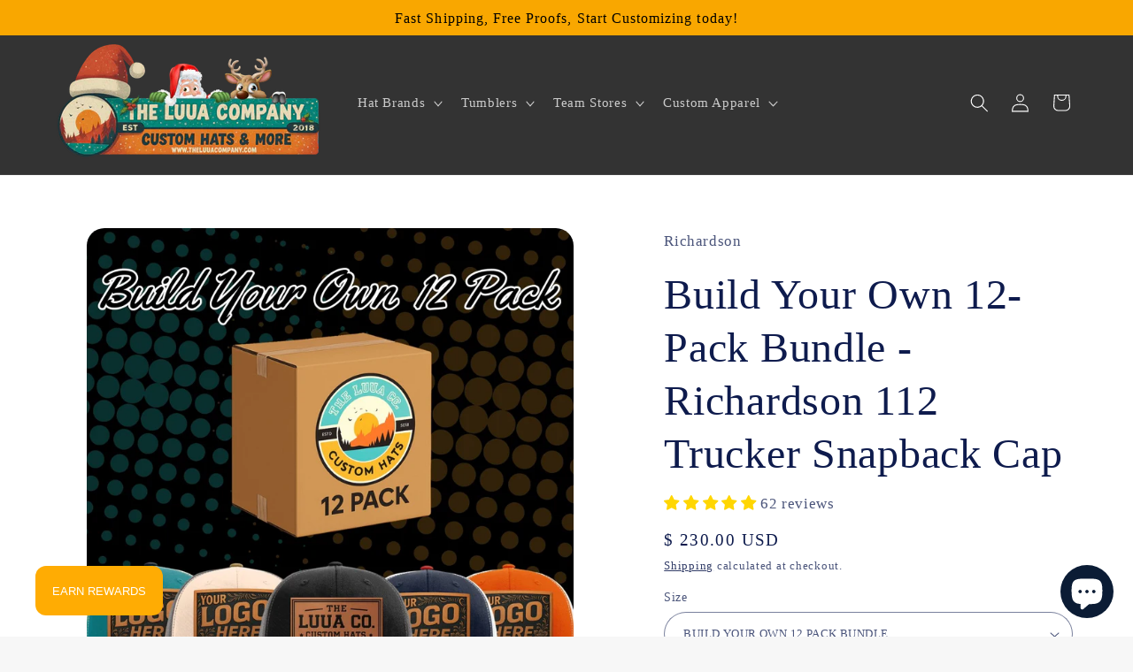

--- FILE ---
content_type: text/javascript; charset=utf-8
request_url: https://theluuacompany.com/products/build-your-own-12-pack-bundle-richardson-112-trucker-snapback-cap.js
body_size: 2389
content:
{"id":9017643303196,"title":"Build Your Own 12-Pack Bundle - Richardson 112 Trucker Snapback Cap","handle":"build-your-own-12-pack-bundle-richardson-112-trucker-snapback-cap","description":"\u003cmeta charset=\"utf-8\"\u003e\n\u003cdiv style=\"text-align: center;\" data-mce-style=\"text-align: center;\"\u003e\n\u003cp\u003e\"Mix and match with our 12-pack bundle of Richardson 112 Trucker Snapback Caps! Personalize your own pack and express your unique style. The perfect accessory for any adventure.\"\u003c\/p\u003e\n\u003c\/div\u003e","published_at":"2024-02-19T13:33:37-05:00","created_at":"2024-02-19T13:33:38-05:00","vendor":"Richardson","type":"Trucker Hat","tags":["6 panel","Richardson","structured"],"price":23000,"price_min":23000,"price_max":23000,"available":true,"price_varies":false,"compare_at_price":null,"compare_at_price_min":0,"compare_at_price_max":0,"compare_at_price_varies":false,"variants":[{"id":47786973495580,"title":"BUILD YOUR OWN 12 PACK BUNDLE","option1":"BUILD YOUR OWN 12 PACK BUNDLE","option2":null,"option3":null,"sku":"","requires_shipping":true,"taxable":true,"featured_image":{"id":50584439488796,"product_id":9017643303196,"position":1,"created_at":"2025-09-17T10:38:00-04:00","updated_at":"2025-09-17T23:10:32-04:00","alt":"Build Your Own 12 - Pack Bundle - Richardson 112 Trucker Snapback Cap - The Luua Company","width":1200,"height":1200,"src":"https:\/\/cdn.shopify.com\/s\/files\/1\/0556\/3970\/3750\/files\/build-your-own-12-pack-bundle-richardson-112-trucker-snapback-cap-5063703.jpg?v=1758165032","variant_ids":[47786973495580]},"available":true,"name":"Build Your Own 12-Pack Bundle - Richardson 112 Trucker Snapback Cap - BUILD YOUR OWN 12 PACK BUNDLE","public_title":"BUILD YOUR OWN 12 PACK BUNDLE","options":["BUILD YOUR OWN 12 PACK BUNDLE"],"price":23000,"weight":1361,"compare_at_price":null,"inventory_management":"shopify","barcode":"","featured_media":{"alt":"Build Your Own 12 - Pack Bundle - Richardson 112 Trucker Snapback Cap - The Luua Company","id":41669272961308,"position":1,"preview_image":{"aspect_ratio":1.0,"height":1200,"width":1200,"src":"https:\/\/cdn.shopify.com\/s\/files\/1\/0556\/3970\/3750\/files\/build-your-own-12-pack-bundle-richardson-112-trucker-snapback-cap-5063703.jpg?v=1758165032"}},"requires_selling_plan":false,"selling_plan_allocations":[]}],"images":["\/\/cdn.shopify.com\/s\/files\/1\/0556\/3970\/3750\/files\/build-your-own-12-pack-bundle-richardson-112-trucker-snapback-cap-5063703.jpg?v=1758165032","\/\/cdn.shopify.com\/s\/files\/1\/0556\/3970\/3750\/products\/build-your-own-12-pack-bundle-richardson-112-trucker-snapback-cap-350348.jpg?v=1758119906","\/\/cdn.shopify.com\/s\/files\/1\/0556\/3970\/3750\/products\/build-your-own-12-pack-bundle-richardson-112-trucker-snapback-cap-132437.jpg?v=1758119906","\/\/cdn.shopify.com\/s\/files\/1\/0556\/3970\/3750\/products\/build-your-own-12-pack-bundle-richardson-112-trucker-snapback-cap-937743.jpg?v=1758119906","\/\/cdn.shopify.com\/s\/files\/1\/0556\/3970\/3750\/products\/build-your-own-12-pack-bundle-richardson-112-trucker-snapback-cap-290235.jpg?v=1758119906","\/\/cdn.shopify.com\/s\/files\/1\/0556\/3970\/3750\/products\/build-your-own-12-pack-bundle-richardson-112-trucker-snapback-cap-991006.jpg?v=1758119906","\/\/cdn.shopify.com\/s\/files\/1\/0556\/3970\/3750\/products\/build-your-own-12-pack-bundle-richardson-112-trucker-snapback-cap-948473.jpg?v=1758119906","\/\/cdn.shopify.com\/s\/files\/1\/0556\/3970\/3750\/products\/build-your-own-12-pack-bundle-richardson-112-trucker-snapback-cap-843471.jpg?v=1758119906","\/\/cdn.shopify.com\/s\/files\/1\/0556\/3970\/3750\/products\/build-your-own-12-pack-bundle-richardson-112-trucker-snapback-cap-341764.jpg?v=1758119906","\/\/cdn.shopify.com\/s\/files\/1\/0556\/3970\/3750\/products\/build-your-own-12-pack-bundle-richardson-112-trucker-snapback-cap-517890.jpg?v=1758119906","\/\/cdn.shopify.com\/s\/files\/1\/0556\/3970\/3750\/products\/build-your-own-12-pack-bundle-richardson-112-trucker-snapback-cap-681571.jpg?v=1758119906","\/\/cdn.shopify.com\/s\/files\/1\/0556\/3970\/3750\/products\/build-your-own-12-pack-bundle-richardson-112-trucker-snapback-cap-450657.jpg?v=1758119906","\/\/cdn.shopify.com\/s\/files\/1\/0556\/3970\/3750\/products\/build-your-own-12-pack-bundle-richardson-112-trucker-snapback-cap-712856.jpg?v=1758119906","\/\/cdn.shopify.com\/s\/files\/1\/0556\/3970\/3750\/products\/build-your-own-12-pack-bundle-richardson-112-trucker-snapback-cap-786020.jpg?v=1758119906","\/\/cdn.shopify.com\/s\/files\/1\/0556\/3970\/3750\/products\/build-your-own-12-pack-bundle-richardson-112-trucker-snapback-cap-822405.jpg?v=1758119906","\/\/cdn.shopify.com\/s\/files\/1\/0556\/3970\/3750\/products\/build-your-own-12-pack-bundle-richardson-112-trucker-snapback-cap-861059.jpg?v=1758119906","\/\/cdn.shopify.com\/s\/files\/1\/0556\/3970\/3750\/products\/build-your-own-12-pack-bundle-richardson-112-trucker-snapback-cap-463547.jpg?v=1758119906","\/\/cdn.shopify.com\/s\/files\/1\/0556\/3970\/3750\/products\/build-your-own-12-pack-bundle-richardson-112-trucker-snapback-cap-925739.jpg?v=1758119906","\/\/cdn.shopify.com\/s\/files\/1\/0556\/3970\/3750\/products\/build-your-own-12-pack-bundle-richardson-112-trucker-snapback-cap-212324.jpg?v=1758119906","\/\/cdn.shopify.com\/s\/files\/1\/0556\/3970\/3750\/products\/build-your-own-12-pack-bundle-richardson-112-trucker-snapback-cap-706975.jpg?v=1758119906","\/\/cdn.shopify.com\/s\/files\/1\/0556\/3970\/3750\/products\/build-your-own-12-pack-bundle-richardson-112-trucker-snapback-cap-505983.jpg?v=1758119906","\/\/cdn.shopify.com\/s\/files\/1\/0556\/3970\/3750\/products\/build-your-own-12-pack-bundle-richardson-112-trucker-snapback-cap-554054.jpg?v=1758119906","\/\/cdn.shopify.com\/s\/files\/1\/0556\/3970\/3750\/products\/build-your-own-12-pack-bundle-richardson-112-trucker-snapback-cap-407340.jpg?v=1758119906","\/\/cdn.shopify.com\/s\/files\/1\/0556\/3970\/3750\/products\/build-your-own-12-pack-bundle-richardson-112-trucker-snapback-cap-884926.jpg?v=1758119906","\/\/cdn.shopify.com\/s\/files\/1\/0556\/3970\/3750\/products\/build-your-own-12-pack-bundle-richardson-112-trucker-snapback-cap-884832.jpg?v=1758119906","\/\/cdn.shopify.com\/s\/files\/1\/0556\/3970\/3750\/products\/build-your-own-12-pack-bundle-richardson-112-trucker-snapback-cap-805651.jpg?v=1758119906","\/\/cdn.shopify.com\/s\/files\/1\/0556\/3970\/3750\/products\/build-your-own-12-pack-bundle-richardson-112-trucker-snapback-cap-806990.jpg?v=1758119906","\/\/cdn.shopify.com\/s\/files\/1\/0556\/3970\/3750\/products\/build-your-own-12-pack-bundle-richardson-112-trucker-snapback-cap-332526.jpg?v=1758119906","\/\/cdn.shopify.com\/s\/files\/1\/0556\/3970\/3750\/products\/build-your-own-12-pack-bundle-richardson-112-trucker-snapback-cap-634539.jpg?v=1758119906","\/\/cdn.shopify.com\/s\/files\/1\/0556\/3970\/3750\/products\/build-your-own-12-pack-bundle-richardson-112-trucker-snapback-cap-966548.jpg?v=1758119906","\/\/cdn.shopify.com\/s\/files\/1\/0556\/3970\/3750\/products\/build-your-own-12-pack-bundle-richardson-112-trucker-snapback-cap-646136.jpg?v=1758119906","\/\/cdn.shopify.com\/s\/files\/1\/0556\/3970\/3750\/products\/build-your-own-12-pack-bundle-richardson-112-trucker-snapback-cap-891897.jpg?v=1758119906","\/\/cdn.shopify.com\/s\/files\/1\/0556\/3970\/3750\/products\/build-your-own-12-pack-bundle-richardson-112-trucker-snapback-cap-701956.jpg?v=1758119906","\/\/cdn.shopify.com\/s\/files\/1\/0556\/3970\/3750\/products\/build-your-own-12-pack-bundle-richardson-112-trucker-snapback-cap-480952.jpg?v=1758119906","\/\/cdn.shopify.com\/s\/files\/1\/0556\/3970\/3750\/products\/build-your-own-12-pack-bundle-richardson-112-trucker-snapback-cap-523326.jpg?v=1758119906","\/\/cdn.shopify.com\/s\/files\/1\/0556\/3970\/3750\/products\/build-your-own-12-pack-bundle-richardson-112-trucker-snapback-cap-414733.jpg?v=1758119906","\/\/cdn.shopify.com\/s\/files\/1\/0556\/3970\/3750\/products\/build-your-own-12-pack-bundle-richardson-112-trucker-snapback-cap-688868.jpg?v=1758119906","\/\/cdn.shopify.com\/s\/files\/1\/0556\/3970\/3750\/products\/build-your-own-12-pack-bundle-richardson-112-trucker-snapback-cap-206176.jpg?v=1758119906","\/\/cdn.shopify.com\/s\/files\/1\/0556\/3970\/3750\/products\/build-your-own-12-pack-bundle-richardson-112-trucker-snapback-cap-498242.jpg?v=1758119906","\/\/cdn.shopify.com\/s\/files\/1\/0556\/3970\/3750\/products\/build-your-own-12-pack-bundle-richardson-112-trucker-snapback-cap-585017.jpg?v=1758119906","\/\/cdn.shopify.com\/s\/files\/1\/0556\/3970\/3750\/products\/build-your-own-12-pack-bundle-richardson-112-trucker-snapback-cap-570003.jpg?v=1758119906","\/\/cdn.shopify.com\/s\/files\/1\/0556\/3970\/3750\/products\/build-your-own-12-pack-bundle-richardson-112-trucker-snapback-cap-534193.jpg?v=1758119906","\/\/cdn.shopify.com\/s\/files\/1\/0556\/3970\/3750\/products\/build-your-own-12-pack-bundle-richardson-112-trucker-snapback-cap-380583.jpg?v=1758119906","\/\/cdn.shopify.com\/s\/files\/1\/0556\/3970\/3750\/products\/build-your-own-12-pack-bundle-richardson-112-trucker-snapback-cap-750839.jpg?v=1758119906","\/\/cdn.shopify.com\/s\/files\/1\/0556\/3970\/3750\/products\/build-your-own-12-pack-bundle-richardson-112-trucker-snapback-cap-625105.jpg?v=1758119906","\/\/cdn.shopify.com\/s\/files\/1\/0556\/3970\/3750\/products\/build-your-own-12-pack-bundle-richardson-112-trucker-snapback-cap-462990.jpg?v=1758119906","\/\/cdn.shopify.com\/s\/files\/1\/0556\/3970\/3750\/products\/build-your-own-12-pack-bundle-richardson-112-trucker-snapback-cap-767885.jpg?v=1758119906","\/\/cdn.shopify.com\/s\/files\/1\/0556\/3970\/3750\/products\/build-your-own-12-pack-bundle-richardson-112-trucker-snapback-cap-355649.jpg?v=1758119906","\/\/cdn.shopify.com\/s\/files\/1\/0556\/3970\/3750\/products\/build-your-own-12-pack-bundle-richardson-112-trucker-snapback-cap-696062.jpg?v=1758119906","\/\/cdn.shopify.com\/s\/files\/1\/0556\/3970\/3750\/products\/build-your-own-12-pack-bundle-richardson-112-trucker-snapback-cap-387389.jpg?v=1758119906","\/\/cdn.shopify.com\/s\/files\/1\/0556\/3970\/3750\/products\/build-your-own-12-pack-bundle-richardson-112-trucker-snapback-cap-891735.jpg?v=1758119906","\/\/cdn.shopify.com\/s\/files\/1\/0556\/3970\/3750\/products\/build-your-own-12-pack-bundle-richardson-112-trucker-snapback-cap-323070.jpg?v=1758119906","\/\/cdn.shopify.com\/s\/files\/1\/0556\/3970\/3750\/products\/build-your-own-12-pack-bundle-richardson-112-trucker-snapback-cap-949054.jpg?v=1758119906","\/\/cdn.shopify.com\/s\/files\/1\/0556\/3970\/3750\/products\/build-your-own-12-pack-bundle-richardson-112-trucker-snapback-cap-282478.jpg?v=1758119906","\/\/cdn.shopify.com\/s\/files\/1\/0556\/3970\/3750\/products\/build-your-own-12-pack-bundle-richardson-112-trucker-snapback-cap-512013.jpg?v=1758119906","\/\/cdn.shopify.com\/s\/files\/1\/0556\/3970\/3750\/products\/build-your-own-12-pack-bundle-richardson-112-trucker-snapback-cap-790265.jpg?v=1758119906","\/\/cdn.shopify.com\/s\/files\/1\/0556\/3970\/3750\/products\/build-your-own-12-pack-bundle-richardson-112-trucker-snapback-cap-867717.jpg?v=1758119906","\/\/cdn.shopify.com\/s\/files\/1\/0556\/3970\/3750\/products\/build-your-own-12-pack-bundle-richardson-112-trucker-snapback-cap-568459.jpg?v=1758119906","\/\/cdn.shopify.com\/s\/files\/1\/0556\/3970\/3750\/products\/build-your-own-12-pack-bundle-richardson-112-trucker-snapback-cap-769990.jpg?v=1758119906","\/\/cdn.shopify.com\/s\/files\/1\/0556\/3970\/3750\/products\/build-your-own-12-pack-bundle-richardson-112-trucker-snapback-cap-114518.jpg?v=1758119906","\/\/cdn.shopify.com\/s\/files\/1\/0556\/3970\/3750\/products\/build-your-own-12-pack-bundle-richardson-112-trucker-snapback-cap-569539.jpg?v=1758119906","\/\/cdn.shopify.com\/s\/files\/1\/0556\/3970\/3750\/products\/build-your-own-12-pack-bundle-richardson-112-trucker-snapback-cap-668404.jpg?v=1758119906","\/\/cdn.shopify.com\/s\/files\/1\/0556\/3970\/3750\/products\/build-your-own-12-pack-bundle-richardson-112-trucker-snapback-cap-226741.jpg?v=1758119906","\/\/cdn.shopify.com\/s\/files\/1\/0556\/3970\/3750\/products\/build-your-own-12-pack-bundle-richardson-112-trucker-snapback-cap-209345.jpg?v=1758119906","\/\/cdn.shopify.com\/s\/files\/1\/0556\/3970\/3750\/products\/build-your-own-12-pack-bundle-richardson-112-trucker-snapback-cap-742210.jpg?v=1758119906","\/\/cdn.shopify.com\/s\/files\/1\/0556\/3970\/3750\/products\/build-your-own-12-pack-bundle-richardson-112-trucker-snapback-cap-305432.jpg?v=1758119906"],"featured_image":"\/\/cdn.shopify.com\/s\/files\/1\/0556\/3970\/3750\/files\/build-your-own-12-pack-bundle-richardson-112-trucker-snapback-cap-5063703.jpg?v=1758165032","options":[{"name":"Size","position":1,"values":["BUILD YOUR OWN 12 PACK BUNDLE"]}],"url":"\/products\/build-your-own-12-pack-bundle-richardson-112-trucker-snapback-cap","media":[{"alt":"Build Your Own 12 - Pack Bundle - Richardson 112 Trucker Snapback Cap - The Luua Company","id":41669272961308,"position":1,"preview_image":{"aspect_ratio":1.0,"height":1200,"width":1200,"src":"https:\/\/cdn.shopify.com\/s\/files\/1\/0556\/3970\/3750\/files\/build-your-own-12-pack-bundle-richardson-112-trucker-snapback-cap-5063703.jpg?v=1758165032"},"aspect_ratio":1.0,"height":1200,"media_type":"image","src":"https:\/\/cdn.shopify.com\/s\/files\/1\/0556\/3970\/3750\/files\/build-your-own-12-pack-bundle-richardson-112-trucker-snapback-cap-5063703.jpg?v=1758165032","width":1200},{"alt":"Build Your Own 12-Pack Bundle - Richardson 112 Trucker Snapback Cap - The Luua Company","id":36883535790364,"position":2,"preview_image":{"aspect_ratio":1.556,"height":771,"width":1200,"src":"https:\/\/cdn.shopify.com\/s\/files\/1\/0556\/3970\/3750\/products\/build-your-own-12-pack-bundle-richardson-112-trucker-snapback-cap-350348.jpg?v=1758119906"},"aspect_ratio":1.556,"height":771,"media_type":"image","src":"https:\/\/cdn.shopify.com\/s\/files\/1\/0556\/3970\/3750\/products\/build-your-own-12-pack-bundle-richardson-112-trucker-snapback-cap-350348.jpg?v=1758119906","width":1200},{"alt":"Build Your Own 12-Pack Bundle - Richardson 112 Trucker Snapback Cap - The Luua Company","id":36883522289948,"position":3,"preview_image":{"aspect_ratio":1.556,"height":771,"width":1200,"src":"https:\/\/cdn.shopify.com\/s\/files\/1\/0556\/3970\/3750\/products\/build-your-own-12-pack-bundle-richardson-112-trucker-snapback-cap-132437.jpg?v=1758119906"},"aspect_ratio":1.556,"height":771,"media_type":"image","src":"https:\/\/cdn.shopify.com\/s\/files\/1\/0556\/3970\/3750\/products\/build-your-own-12-pack-bundle-richardson-112-trucker-snapback-cap-132437.jpg?v=1758119906","width":1200},{"alt":"Build Your Own 12-Pack Bundle - Richardson 112 Trucker Snapback Cap - The Luua Company","id":36883522355484,"position":4,"preview_image":{"aspect_ratio":1.556,"height":771,"width":1200,"src":"https:\/\/cdn.shopify.com\/s\/files\/1\/0556\/3970\/3750\/products\/build-your-own-12-pack-bundle-richardson-112-trucker-snapback-cap-937743.jpg?v=1758119906"},"aspect_ratio":1.556,"height":771,"media_type":"image","src":"https:\/\/cdn.shopify.com\/s\/files\/1\/0556\/3970\/3750\/products\/build-your-own-12-pack-bundle-richardson-112-trucker-snapback-cap-937743.jpg?v=1758119906","width":1200},{"alt":"Build Your Own 12-Pack Bundle - Richardson 112 Trucker Snapback Cap - The Luua Company","id":36883522421020,"position":5,"preview_image":{"aspect_ratio":1.556,"height":771,"width":1200,"src":"https:\/\/cdn.shopify.com\/s\/files\/1\/0556\/3970\/3750\/products\/build-your-own-12-pack-bundle-richardson-112-trucker-snapback-cap-290235.jpg?v=1758119906"},"aspect_ratio":1.556,"height":771,"media_type":"image","src":"https:\/\/cdn.shopify.com\/s\/files\/1\/0556\/3970\/3750\/products\/build-your-own-12-pack-bundle-richardson-112-trucker-snapback-cap-290235.jpg?v=1758119906","width":1200},{"alt":"Build Your Own 12-Pack Bundle - Richardson 112 Trucker Snapback Cap - The Luua Company","id":36883522486556,"position":6,"preview_image":{"aspect_ratio":1.556,"height":771,"width":1200,"src":"https:\/\/cdn.shopify.com\/s\/files\/1\/0556\/3970\/3750\/products\/build-your-own-12-pack-bundle-richardson-112-trucker-snapback-cap-991006.jpg?v=1758119906"},"aspect_ratio":1.556,"height":771,"media_type":"image","src":"https:\/\/cdn.shopify.com\/s\/files\/1\/0556\/3970\/3750\/products\/build-your-own-12-pack-bundle-richardson-112-trucker-snapback-cap-991006.jpg?v=1758119906","width":1200},{"alt":"Build Your Own 12-Pack Bundle - Richardson 112 Trucker Snapback Cap - The Luua Company","id":36883535921436,"position":7,"preview_image":{"aspect_ratio":1.544,"height":777,"width":1200,"src":"https:\/\/cdn.shopify.com\/s\/files\/1\/0556\/3970\/3750\/products\/build-your-own-12-pack-bundle-richardson-112-trucker-snapback-cap-948473.jpg?v=1758119906"},"aspect_ratio":1.544,"height":777,"media_type":"image","src":"https:\/\/cdn.shopify.com\/s\/files\/1\/0556\/3970\/3750\/products\/build-your-own-12-pack-bundle-richardson-112-trucker-snapback-cap-948473.jpg?v=1758119906","width":1200},{"alt":"Build Your Own 12-Pack Bundle - Richardson 112 Trucker Snapback Cap - The Luua Company","id":36883536052508,"position":8,"preview_image":{"aspect_ratio":1.544,"height":777,"width":1200,"src":"https:\/\/cdn.shopify.com\/s\/files\/1\/0556\/3970\/3750\/products\/build-your-own-12-pack-bundle-richardson-112-trucker-snapback-cap-843471.jpg?v=1758119906"},"aspect_ratio":1.544,"height":777,"media_type":"image","src":"https:\/\/cdn.shopify.com\/s\/files\/1\/0556\/3970\/3750\/products\/build-your-own-12-pack-bundle-richardson-112-trucker-snapback-cap-843471.jpg?v=1758119906","width":1200},{"alt":"Build Your Own 12-Pack Bundle - Richardson 112 Trucker Snapback Cap - The Luua Company","id":36883522715932,"position":9,"preview_image":{"aspect_ratio":1.556,"height":771,"width":1200,"src":"https:\/\/cdn.shopify.com\/s\/files\/1\/0556\/3970\/3750\/products\/build-your-own-12-pack-bundle-richardson-112-trucker-snapback-cap-341764.jpg?v=1758119906"},"aspect_ratio":1.556,"height":771,"media_type":"image","src":"https:\/\/cdn.shopify.com\/s\/files\/1\/0556\/3970\/3750\/products\/build-your-own-12-pack-bundle-richardson-112-trucker-snapback-cap-341764.jpg?v=1758119906","width":1200},{"alt":"Build Your Own 12-Pack Bundle - Richardson 112 Trucker Snapback Cap - The Luua Company","id":36883536216348,"position":10,"preview_image":{"aspect_ratio":1.544,"height":777,"width":1200,"src":"https:\/\/cdn.shopify.com\/s\/files\/1\/0556\/3970\/3750\/products\/build-your-own-12-pack-bundle-richardson-112-trucker-snapback-cap-517890.jpg?v=1758119906"},"aspect_ratio":1.544,"height":777,"media_type":"image","src":"https:\/\/cdn.shopify.com\/s\/files\/1\/0556\/3970\/3750\/products\/build-your-own-12-pack-bundle-richardson-112-trucker-snapback-cap-517890.jpg?v=1758119906","width":1200},{"alt":"Build Your Own 12-Pack Bundle - Richardson 112 Trucker Snapback Cap - The Luua Company","id":36883522814236,"position":11,"preview_image":{"aspect_ratio":1.556,"height":771,"width":1200,"src":"https:\/\/cdn.shopify.com\/s\/files\/1\/0556\/3970\/3750\/products\/build-your-own-12-pack-bundle-richardson-112-trucker-snapback-cap-681571.jpg?v=1758119906"},"aspect_ratio":1.556,"height":771,"media_type":"image","src":"https:\/\/cdn.shopify.com\/s\/files\/1\/0556\/3970\/3750\/products\/build-your-own-12-pack-bundle-richardson-112-trucker-snapback-cap-681571.jpg?v=1758119906","width":1200},{"alt":"Build Your Own 12-Pack Bundle - Richardson 112 Trucker Snapback Cap - The Luua Company","id":36883536314652,"position":12,"preview_image":{"aspect_ratio":1.556,"height":771,"width":1200,"src":"https:\/\/cdn.shopify.com\/s\/files\/1\/0556\/3970\/3750\/products\/build-your-own-12-pack-bundle-richardson-112-trucker-snapback-cap-450657.jpg?v=1758119906"},"aspect_ratio":1.556,"height":771,"media_type":"image","src":"https:\/\/cdn.shopify.com\/s\/files\/1\/0556\/3970\/3750\/products\/build-your-own-12-pack-bundle-richardson-112-trucker-snapback-cap-450657.jpg?v=1758119906","width":1200},{"alt":"Build Your Own 12-Pack Bundle - Richardson 112 Trucker Snapback Cap - The Luua Company","id":36883523076380,"position":13,"preview_image":{"aspect_ratio":1.556,"height":771,"width":1200,"src":"https:\/\/cdn.shopify.com\/s\/files\/1\/0556\/3970\/3750\/products\/build-your-own-12-pack-bundle-richardson-112-trucker-snapback-cap-712856.jpg?v=1758119906"},"aspect_ratio":1.556,"height":771,"media_type":"image","src":"https:\/\/cdn.shopify.com\/s\/files\/1\/0556\/3970\/3750\/products\/build-your-own-12-pack-bundle-richardson-112-trucker-snapback-cap-712856.jpg?v=1758119906","width":1200},{"alt":"Build Your Own 12-Pack Bundle - Richardson 112 Trucker Snapback Cap - The Luua Company","id":36883523174684,"position":14,"preview_image":{"aspect_ratio":1.556,"height":771,"width":1200,"src":"https:\/\/cdn.shopify.com\/s\/files\/1\/0556\/3970\/3750\/products\/build-your-own-12-pack-bundle-richardson-112-trucker-snapback-cap-786020.jpg?v=1758119906"},"aspect_ratio":1.556,"height":771,"media_type":"image","src":"https:\/\/cdn.shopify.com\/s\/files\/1\/0556\/3970\/3750\/products\/build-your-own-12-pack-bundle-richardson-112-trucker-snapback-cap-786020.jpg?v=1758119906","width":1200},{"alt":"Build Your Own 12-Pack Bundle - Richardson 112 Trucker Snapback Cap - The Luua Company","id":36883536445724,"position":15,"preview_image":{"aspect_ratio":1.556,"height":771,"width":1200,"src":"https:\/\/cdn.shopify.com\/s\/files\/1\/0556\/3970\/3750\/products\/build-your-own-12-pack-bundle-richardson-112-trucker-snapback-cap-822405.jpg?v=1758119906"},"aspect_ratio":1.556,"height":771,"media_type":"image","src":"https:\/\/cdn.shopify.com\/s\/files\/1\/0556\/3970\/3750\/products\/build-your-own-12-pack-bundle-richardson-112-trucker-snapback-cap-822405.jpg?v=1758119906","width":1200},{"alt":"Build Your Own 12-Pack Bundle - Richardson 112 Trucker Snapback Cap - The Luua Company","id":36883523371292,"position":16,"preview_image":{"aspect_ratio":1.556,"height":771,"width":1200,"src":"https:\/\/cdn.shopify.com\/s\/files\/1\/0556\/3970\/3750\/products\/build-your-own-12-pack-bundle-richardson-112-trucker-snapback-cap-861059.jpg?v=1758119906"},"aspect_ratio":1.556,"height":771,"media_type":"image","src":"https:\/\/cdn.shopify.com\/s\/files\/1\/0556\/3970\/3750\/products\/build-your-own-12-pack-bundle-richardson-112-trucker-snapback-cap-861059.jpg?v=1758119906","width":1200},{"alt":"Build Your Own 12-Pack Bundle - Richardson 112 Trucker Snapback Cap - The Luua Company","id":36883536642332,"position":17,"preview_image":{"aspect_ratio":1.556,"height":771,"width":1200,"src":"https:\/\/cdn.shopify.com\/s\/files\/1\/0556\/3970\/3750\/products\/build-your-own-12-pack-bundle-richardson-112-trucker-snapback-cap-463547.jpg?v=1758119906"},"aspect_ratio":1.556,"height":771,"media_type":"image","src":"https:\/\/cdn.shopify.com\/s\/files\/1\/0556\/3970\/3750\/products\/build-your-own-12-pack-bundle-richardson-112-trucker-snapback-cap-463547.jpg?v=1758119906","width":1200},{"alt":"Build Your Own 12-Pack Bundle - Richardson 112 Trucker Snapback Cap - The Luua Company","id":36883523567900,"position":18,"preview_image":{"aspect_ratio":1.556,"height":771,"width":1200,"src":"https:\/\/cdn.shopify.com\/s\/files\/1\/0556\/3970\/3750\/products\/build-your-own-12-pack-bundle-richardson-112-trucker-snapback-cap-925739.jpg?v=1758119906"},"aspect_ratio":1.556,"height":771,"media_type":"image","src":"https:\/\/cdn.shopify.com\/s\/files\/1\/0556\/3970\/3750\/products\/build-your-own-12-pack-bundle-richardson-112-trucker-snapback-cap-925739.jpg?v=1758119906","width":1200},{"alt":"Build Your Own 12-Pack Bundle - Richardson 112 Trucker Snapback Cap - The Luua Company","id":36883523633436,"position":19,"preview_image":{"aspect_ratio":1.556,"height":771,"width":1200,"src":"https:\/\/cdn.shopify.com\/s\/files\/1\/0556\/3970\/3750\/products\/build-your-own-12-pack-bundle-richardson-112-trucker-snapback-cap-212324.jpg?v=1758119906"},"aspect_ratio":1.556,"height":771,"media_type":"image","src":"https:\/\/cdn.shopify.com\/s\/files\/1\/0556\/3970\/3750\/products\/build-your-own-12-pack-bundle-richardson-112-trucker-snapback-cap-212324.jpg?v=1758119906","width":1200},{"alt":"Build Your Own 12-Pack Bundle - Richardson 112 Trucker Snapback Cap - The Luua Company","id":36883523731740,"position":20,"preview_image":{"aspect_ratio":1.556,"height":771,"width":1200,"src":"https:\/\/cdn.shopify.com\/s\/files\/1\/0556\/3970\/3750\/products\/build-your-own-12-pack-bundle-richardson-112-trucker-snapback-cap-706975.jpg?v=1758119906"},"aspect_ratio":1.556,"height":771,"media_type":"image","src":"https:\/\/cdn.shopify.com\/s\/files\/1\/0556\/3970\/3750\/products\/build-your-own-12-pack-bundle-richardson-112-trucker-snapback-cap-706975.jpg?v=1758119906","width":1200},{"alt":"Build Your Own 12-Pack Bundle - Richardson 112 Trucker Snapback Cap - The Luua Company","id":36883536773404,"position":21,"preview_image":{"aspect_ratio":1.544,"height":777,"width":1200,"src":"https:\/\/cdn.shopify.com\/s\/files\/1\/0556\/3970\/3750\/products\/build-your-own-12-pack-bundle-richardson-112-trucker-snapback-cap-505983.jpg?v=1758119906"},"aspect_ratio":1.544,"height":777,"media_type":"image","src":"https:\/\/cdn.shopify.com\/s\/files\/1\/0556\/3970\/3750\/products\/build-your-own-12-pack-bundle-richardson-112-trucker-snapback-cap-505983.jpg?v=1758119906","width":1200},{"alt":"Build Your Own 12-Pack Bundle - Richardson 112 Trucker Snapback Cap - The Luua Company","id":36883536937244,"position":22,"preview_image":{"aspect_ratio":1.544,"height":777,"width":1200,"src":"https:\/\/cdn.shopify.com\/s\/files\/1\/0556\/3970\/3750\/products\/build-your-own-12-pack-bundle-richardson-112-trucker-snapback-cap-554054.jpg?v=1758119906"},"aspect_ratio":1.544,"height":777,"media_type":"image","src":"https:\/\/cdn.shopify.com\/s\/files\/1\/0556\/3970\/3750\/products\/build-your-own-12-pack-bundle-richardson-112-trucker-snapback-cap-554054.jpg?v=1758119906","width":1200},{"alt":"Build Your Own 12-Pack Bundle - Richardson 112 Trucker Snapback Cap - The Luua Company","id":36883523797276,"position":23,"preview_image":{"aspect_ratio":1.556,"height":771,"width":1200,"src":"https:\/\/cdn.shopify.com\/s\/files\/1\/0556\/3970\/3750\/products\/build-your-own-12-pack-bundle-richardson-112-trucker-snapback-cap-407340.jpg?v=1758119906"},"aspect_ratio":1.556,"height":771,"media_type":"image","src":"https:\/\/cdn.shopify.com\/s\/files\/1\/0556\/3970\/3750\/products\/build-your-own-12-pack-bundle-richardson-112-trucker-snapback-cap-407340.jpg?v=1758119906","width":1200},{"alt":"Build Your Own 12-Pack Bundle - Richardson 112 Trucker Snapback Cap - The Luua Company","id":36883537068316,"position":24,"preview_image":{"aspect_ratio":1.556,"height":771,"width":1200,"src":"https:\/\/cdn.shopify.com\/s\/files\/1\/0556\/3970\/3750\/products\/build-your-own-12-pack-bundle-richardson-112-trucker-snapback-cap-884926.jpg?v=1758119906"},"aspect_ratio":1.556,"height":771,"media_type":"image","src":"https:\/\/cdn.shopify.com\/s\/files\/1\/0556\/3970\/3750\/products\/build-your-own-12-pack-bundle-richardson-112-trucker-snapback-cap-884926.jpg?v=1758119906","width":1200},{"alt":"Build Your Own 12-Pack Bundle - Richardson 112 Trucker Snapback Cap - The Luua Company","id":36883523993884,"position":25,"preview_image":{"aspect_ratio":1.556,"height":771,"width":1200,"src":"https:\/\/cdn.shopify.com\/s\/files\/1\/0556\/3970\/3750\/products\/build-your-own-12-pack-bundle-richardson-112-trucker-snapback-cap-884832.jpg?v=1758119906"},"aspect_ratio":1.556,"height":771,"media_type":"image","src":"https:\/\/cdn.shopify.com\/s\/files\/1\/0556\/3970\/3750\/products\/build-your-own-12-pack-bundle-richardson-112-trucker-snapback-cap-884832.jpg?v=1758119906","width":1200},{"alt":"Build Your Own 12-Pack Bundle - Richardson 112 Trucker Snapback Cap - The Luua Company","id":36883524092188,"position":26,"preview_image":{"aspect_ratio":1.556,"height":771,"width":1200,"src":"https:\/\/cdn.shopify.com\/s\/files\/1\/0556\/3970\/3750\/products\/build-your-own-12-pack-bundle-richardson-112-trucker-snapback-cap-805651.jpg?v=1758119906"},"aspect_ratio":1.556,"height":771,"media_type":"image","src":"https:\/\/cdn.shopify.com\/s\/files\/1\/0556\/3970\/3750\/products\/build-your-own-12-pack-bundle-richardson-112-trucker-snapback-cap-805651.jpg?v=1758119906","width":1200},{"alt":"Build Your Own 12-Pack Bundle - Richardson 112 Trucker Snapback Cap - The Luua Company","id":36883537199388,"position":27,"preview_image":{"aspect_ratio":1.556,"height":771,"width":1200,"src":"https:\/\/cdn.shopify.com\/s\/files\/1\/0556\/3970\/3750\/products\/build-your-own-12-pack-bundle-richardson-112-trucker-snapback-cap-806990.jpg?v=1758119906"},"aspect_ratio":1.556,"height":771,"media_type":"image","src":"https:\/\/cdn.shopify.com\/s\/files\/1\/0556\/3970\/3750\/products\/build-your-own-12-pack-bundle-richardson-112-trucker-snapback-cap-806990.jpg?v=1758119906","width":1200},{"alt":"Build Your Own 12-Pack Bundle - Richardson 112 Trucker Snapback Cap - The Luua Company","id":36883524157724,"position":28,"preview_image":{"aspect_ratio":1.556,"height":771,"width":1200,"src":"https:\/\/cdn.shopify.com\/s\/files\/1\/0556\/3970\/3750\/products\/build-your-own-12-pack-bundle-richardson-112-trucker-snapback-cap-332526.jpg?v=1758119906"},"aspect_ratio":1.556,"height":771,"media_type":"image","src":"https:\/\/cdn.shopify.com\/s\/files\/1\/0556\/3970\/3750\/products\/build-your-own-12-pack-bundle-richardson-112-trucker-snapback-cap-332526.jpg?v=1758119906","width":1200},{"alt":"Build Your Own 12-Pack Bundle - Richardson 112 Trucker Snapback Cap - The Luua Company","id":36883537395996,"position":29,"preview_image":{"aspect_ratio":1.556,"height":771,"width":1200,"src":"https:\/\/cdn.shopify.com\/s\/files\/1\/0556\/3970\/3750\/products\/build-your-own-12-pack-bundle-richardson-112-trucker-snapback-cap-634539.jpg?v=1758119906"},"aspect_ratio":1.556,"height":771,"media_type":"image","src":"https:\/\/cdn.shopify.com\/s\/files\/1\/0556\/3970\/3750\/products\/build-your-own-12-pack-bundle-richardson-112-trucker-snapback-cap-634539.jpg?v=1758119906","width":1200},{"alt":"Build Your Own 12-Pack Bundle - Richardson 112 Trucker Snapback Cap - The Luua Company","id":36883524288796,"position":30,"preview_image":{"aspect_ratio":1.556,"height":771,"width":1200,"src":"https:\/\/cdn.shopify.com\/s\/files\/1\/0556\/3970\/3750\/products\/build-your-own-12-pack-bundle-richardson-112-trucker-snapback-cap-966548.jpg?v=1758119906"},"aspect_ratio":1.556,"height":771,"media_type":"image","src":"https:\/\/cdn.shopify.com\/s\/files\/1\/0556\/3970\/3750\/products\/build-your-own-12-pack-bundle-richardson-112-trucker-snapback-cap-966548.jpg?v=1758119906","width":1200},{"alt":"Build Your Own 12-Pack Bundle - Richardson 112 Trucker Snapback Cap - The Luua Company","id":36883524321564,"position":31,"preview_image":{"aspect_ratio":1.556,"height":771,"width":1200,"src":"https:\/\/cdn.shopify.com\/s\/files\/1\/0556\/3970\/3750\/products\/build-your-own-12-pack-bundle-richardson-112-trucker-snapback-cap-646136.jpg?v=1758119906"},"aspect_ratio":1.556,"height":771,"media_type":"image","src":"https:\/\/cdn.shopify.com\/s\/files\/1\/0556\/3970\/3750\/products\/build-your-own-12-pack-bundle-richardson-112-trucker-snapback-cap-646136.jpg?v=1758119906","width":1200},{"alt":"Build Your Own 12-Pack Bundle - Richardson 112 Trucker Snapback Cap - The Luua Company","id":36883524387100,"position":32,"preview_image":{"aspect_ratio":1.556,"height":771,"width":1200,"src":"https:\/\/cdn.shopify.com\/s\/files\/1\/0556\/3970\/3750\/products\/build-your-own-12-pack-bundle-richardson-112-trucker-snapback-cap-891897.jpg?v=1758119906"},"aspect_ratio":1.556,"height":771,"media_type":"image","src":"https:\/\/cdn.shopify.com\/s\/files\/1\/0556\/3970\/3750\/products\/build-your-own-12-pack-bundle-richardson-112-trucker-snapback-cap-891897.jpg?v=1758119906","width":1200},{"alt":"Build Your Own 12-Pack Bundle - Richardson 112 Trucker Snapback Cap - The Luua Company","id":36883524419868,"position":33,"preview_image":{"aspect_ratio":1.556,"height":771,"width":1200,"src":"https:\/\/cdn.shopify.com\/s\/files\/1\/0556\/3970\/3750\/products\/build-your-own-12-pack-bundle-richardson-112-trucker-snapback-cap-701956.jpg?v=1758119906"},"aspect_ratio":1.556,"height":771,"media_type":"image","src":"https:\/\/cdn.shopify.com\/s\/files\/1\/0556\/3970\/3750\/products\/build-your-own-12-pack-bundle-richardson-112-trucker-snapback-cap-701956.jpg?v=1758119906","width":1200},{"alt":"Build Your Own 12-Pack Bundle - Richardson 112 Trucker Snapback Cap - The Luua Company","id":36883537527068,"position":34,"preview_image":{"aspect_ratio":1.544,"height":777,"width":1200,"src":"https:\/\/cdn.shopify.com\/s\/files\/1\/0556\/3970\/3750\/products\/build-your-own-12-pack-bundle-richardson-112-trucker-snapback-cap-480952.jpg?v=1758119906"},"aspect_ratio":1.544,"height":777,"media_type":"image","src":"https:\/\/cdn.shopify.com\/s\/files\/1\/0556\/3970\/3750\/products\/build-your-own-12-pack-bundle-richardson-112-trucker-snapback-cap-480952.jpg?v=1758119906","width":1200},{"alt":"Build Your Own 12-Pack Bundle - Richardson 112 Trucker Snapback Cap - The Luua Company","id":36883537690908,"position":35,"preview_image":{"aspect_ratio":1.544,"height":777,"width":1200,"src":"https:\/\/cdn.shopify.com\/s\/files\/1\/0556\/3970\/3750\/products\/build-your-own-12-pack-bundle-richardson-112-trucker-snapback-cap-523326.jpg?v=1758119906"},"aspect_ratio":1.544,"height":777,"media_type":"image","src":"https:\/\/cdn.shopify.com\/s\/files\/1\/0556\/3970\/3750\/products\/build-your-own-12-pack-bundle-richardson-112-trucker-snapback-cap-523326.jpg?v=1758119906","width":1200},{"alt":"Build Your Own 12-Pack Bundle - Richardson 112 Trucker Snapback Cap - The Luua Company","id":36883537789212,"position":36,"preview_image":{"aspect_ratio":1.556,"height":771,"width":1200,"src":"https:\/\/cdn.shopify.com\/s\/files\/1\/0556\/3970\/3750\/products\/build-your-own-12-pack-bundle-richardson-112-trucker-snapback-cap-414733.jpg?v=1758119906"},"aspect_ratio":1.556,"height":771,"media_type":"image","src":"https:\/\/cdn.shopify.com\/s\/files\/1\/0556\/3970\/3750\/products\/build-your-own-12-pack-bundle-richardson-112-trucker-snapback-cap-414733.jpg?v=1758119906","width":1200},{"alt":"Build Your Own 12-Pack Bundle - Richardson 112 Trucker Snapback Cap - The Luua Company","id":36883524649244,"position":37,"preview_image":{"aspect_ratio":1.556,"height":771,"width":1200,"src":"https:\/\/cdn.shopify.com\/s\/files\/1\/0556\/3970\/3750\/products\/build-your-own-12-pack-bundle-richardson-112-trucker-snapback-cap-688868.jpg?v=1758119906"},"aspect_ratio":1.556,"height":771,"media_type":"image","src":"https:\/\/cdn.shopify.com\/s\/files\/1\/0556\/3970\/3750\/products\/build-your-own-12-pack-bundle-richardson-112-trucker-snapback-cap-688868.jpg?v=1758119906","width":1200},{"alt":"Build Your Own 12-Pack Bundle - Richardson 112 Trucker Snapback Cap - The Luua Company","id":36883524813084,"position":38,"preview_image":{"aspect_ratio":1.544,"height":777,"width":1200,"src":"https:\/\/cdn.shopify.com\/s\/files\/1\/0556\/3970\/3750\/products\/build-your-own-12-pack-bundle-richardson-112-trucker-snapback-cap-206176.jpg?v=1758119906"},"aspect_ratio":1.544,"height":777,"media_type":"image","src":"https:\/\/cdn.shopify.com\/s\/files\/1\/0556\/3970\/3750\/products\/build-your-own-12-pack-bundle-richardson-112-trucker-snapback-cap-206176.jpg?v=1758119906","width":1200},{"alt":"Build Your Own 12-Pack Bundle - Richardson 112 Trucker Snapback Cap - The Luua Company","id":36883537887516,"position":39,"preview_image":{"aspect_ratio":1.544,"height":777,"width":1200,"src":"https:\/\/cdn.shopify.com\/s\/files\/1\/0556\/3970\/3750\/products\/build-your-own-12-pack-bundle-richardson-112-trucker-snapback-cap-498242.jpg?v=1758119906"},"aspect_ratio":1.544,"height":777,"media_type":"image","src":"https:\/\/cdn.shopify.com\/s\/files\/1\/0556\/3970\/3750\/products\/build-your-own-12-pack-bundle-richardson-112-trucker-snapback-cap-498242.jpg?v=1758119906","width":1200},{"alt":"Build Your Own 12-Pack Bundle - Richardson 112 Trucker Snapback Cap - The Luua Company","id":36883525075228,"position":40,"preview_image":{"aspect_ratio":1.544,"height":777,"width":1200,"src":"https:\/\/cdn.shopify.com\/s\/files\/1\/0556\/3970\/3750\/products\/build-your-own-12-pack-bundle-richardson-112-trucker-snapback-cap-585017.jpg?v=1758119906"},"aspect_ratio":1.544,"height":777,"media_type":"image","src":"https:\/\/cdn.shopify.com\/s\/files\/1\/0556\/3970\/3750\/products\/build-your-own-12-pack-bundle-richardson-112-trucker-snapback-cap-585017.jpg?v=1758119906","width":1200},{"alt":"Build Your Own 12-Pack Bundle - Richardson 112 Trucker Snapback Cap - The Luua Company","id":36883525173532,"position":41,"preview_image":{"aspect_ratio":1.544,"height":777,"width":1200,"src":"https:\/\/cdn.shopify.com\/s\/files\/1\/0556\/3970\/3750\/products\/build-your-own-12-pack-bundle-richardson-112-trucker-snapback-cap-570003.jpg?v=1758119906"},"aspect_ratio":1.544,"height":777,"media_type":"image","src":"https:\/\/cdn.shopify.com\/s\/files\/1\/0556\/3970\/3750\/products\/build-your-own-12-pack-bundle-richardson-112-trucker-snapback-cap-570003.jpg?v=1758119906","width":1200},{"alt":"Build Your Own 12-Pack Bundle - Richardson 112 Trucker Snapback Cap - The Luua Company","id":36883525271836,"position":42,"preview_image":{"aspect_ratio":1.556,"height":771,"width":1200,"src":"https:\/\/cdn.shopify.com\/s\/files\/1\/0556\/3970\/3750\/products\/build-your-own-12-pack-bundle-richardson-112-trucker-snapback-cap-534193.jpg?v=1758119906"},"aspect_ratio":1.556,"height":771,"media_type":"image","src":"https:\/\/cdn.shopify.com\/s\/files\/1\/0556\/3970\/3750\/products\/build-your-own-12-pack-bundle-richardson-112-trucker-snapback-cap-534193.jpg?v=1758119906","width":1200},{"alt":"Build Your Own 12-Pack Bundle - Richardson 112 Trucker Snapback Cap - The Luua Company","id":36883537985820,"position":43,"preview_image":{"aspect_ratio":1.544,"height":777,"width":1200,"src":"https:\/\/cdn.shopify.com\/s\/files\/1\/0556\/3970\/3750\/products\/build-your-own-12-pack-bundle-richardson-112-trucker-snapback-cap-380583.jpg?v=1758119906"},"aspect_ratio":1.544,"height":777,"media_type":"image","src":"https:\/\/cdn.shopify.com\/s\/files\/1\/0556\/3970\/3750\/products\/build-your-own-12-pack-bundle-richardson-112-trucker-snapback-cap-380583.jpg?v=1758119906","width":1200},{"alt":"Build Your Own 12-Pack Bundle - Richardson 112 Trucker Snapback Cap - The Luua Company","id":36883525402908,"position":44,"preview_image":{"aspect_ratio":1.556,"height":771,"width":1200,"src":"https:\/\/cdn.shopify.com\/s\/files\/1\/0556\/3970\/3750\/products\/build-your-own-12-pack-bundle-richardson-112-trucker-snapback-cap-750839.jpg?v=1758119906"},"aspect_ratio":1.556,"height":771,"media_type":"image","src":"https:\/\/cdn.shopify.com\/s\/files\/1\/0556\/3970\/3750\/products\/build-your-own-12-pack-bundle-richardson-112-trucker-snapback-cap-750839.jpg?v=1758119906","width":1200},{"alt":"Build Your Own 12-Pack Bundle - Richardson 112 Trucker Snapback Cap - The Luua Company","id":36883525468444,"position":45,"preview_image":{"aspect_ratio":1.556,"height":771,"width":1200,"src":"https:\/\/cdn.shopify.com\/s\/files\/1\/0556\/3970\/3750\/products\/build-your-own-12-pack-bundle-richardson-112-trucker-snapback-cap-625105.jpg?v=1758119906"},"aspect_ratio":1.556,"height":771,"media_type":"image","src":"https:\/\/cdn.shopify.com\/s\/files\/1\/0556\/3970\/3750\/products\/build-your-own-12-pack-bundle-richardson-112-trucker-snapback-cap-625105.jpg?v=1758119906","width":1200},{"alt":"Build Your Own 12-Pack Bundle - Richardson 112 Trucker Snapback Cap - The Luua Company","id":36883525501212,"position":46,"preview_image":{"aspect_ratio":1.544,"height":777,"width":1200,"src":"https:\/\/cdn.shopify.com\/s\/files\/1\/0556\/3970\/3750\/products\/build-your-own-12-pack-bundle-richardson-112-trucker-snapback-cap-462990.jpg?v=1758119906"},"aspect_ratio":1.544,"height":777,"media_type":"image","src":"https:\/\/cdn.shopify.com\/s\/files\/1\/0556\/3970\/3750\/products\/build-your-own-12-pack-bundle-richardson-112-trucker-snapback-cap-462990.jpg?v=1758119906","width":1200},{"alt":"Build Your Own 12-Pack Bundle - Richardson 112 Trucker Snapback Cap - The Luua Company","id":36883525566748,"position":47,"preview_image":{"aspect_ratio":1.556,"height":771,"width":1200,"src":"https:\/\/cdn.shopify.com\/s\/files\/1\/0556\/3970\/3750\/products\/build-your-own-12-pack-bundle-richardson-112-trucker-snapback-cap-767885.jpg?v=1758119906"},"aspect_ratio":1.556,"height":771,"media_type":"image","src":"https:\/\/cdn.shopify.com\/s\/files\/1\/0556\/3970\/3750\/products\/build-your-own-12-pack-bundle-richardson-112-trucker-snapback-cap-767885.jpg?v=1758119906","width":1200},{"alt":"Build Your Own 12-Pack Bundle - Richardson 112 Trucker Snapback Cap - The Luua Company","id":36883538084124,"position":48,"preview_image":{"aspect_ratio":1.556,"height":771,"width":1200,"src":"https:\/\/cdn.shopify.com\/s\/files\/1\/0556\/3970\/3750\/products\/build-your-own-12-pack-bundle-richardson-112-trucker-snapback-cap-355649.jpg?v=1758119906"},"aspect_ratio":1.556,"height":771,"media_type":"image","src":"https:\/\/cdn.shopify.com\/s\/files\/1\/0556\/3970\/3750\/products\/build-your-own-12-pack-bundle-richardson-112-trucker-snapback-cap-355649.jpg?v=1758119906","width":1200},{"alt":"Build Your Own 12-Pack Bundle - Richardson 112 Trucker Snapback Cap - The Luua Company","id":36883525697820,"position":49,"preview_image":{"aspect_ratio":1.556,"height":771,"width":1200,"src":"https:\/\/cdn.shopify.com\/s\/files\/1\/0556\/3970\/3750\/products\/build-your-own-12-pack-bundle-richardson-112-trucker-snapback-cap-696062.jpg?v=1758119906"},"aspect_ratio":1.556,"height":771,"media_type":"image","src":"https:\/\/cdn.shopify.com\/s\/files\/1\/0556\/3970\/3750\/products\/build-your-own-12-pack-bundle-richardson-112-trucker-snapback-cap-696062.jpg?v=1758119906","width":1200},{"alt":"Build Your Own 12-Pack Bundle - Richardson 112 Trucker Snapback Cap - The Luua Company","id":36883525763356,"position":50,"preview_image":{"aspect_ratio":1.556,"height":771,"width":1200,"src":"https:\/\/cdn.shopify.com\/s\/files\/1\/0556\/3970\/3750\/products\/build-your-own-12-pack-bundle-richardson-112-trucker-snapback-cap-387389.jpg?v=1758119906"},"aspect_ratio":1.556,"height":771,"media_type":"image","src":"https:\/\/cdn.shopify.com\/s\/files\/1\/0556\/3970\/3750\/products\/build-your-own-12-pack-bundle-richardson-112-trucker-snapback-cap-387389.jpg?v=1758119906","width":1200},{"alt":"Build Your Own 12-Pack Bundle - Richardson 112 Trucker Snapback Cap - The Luua Company","id":36883525861660,"position":51,"preview_image":{"aspect_ratio":1.556,"height":771,"width":1200,"src":"https:\/\/cdn.shopify.com\/s\/files\/1\/0556\/3970\/3750\/products\/build-your-own-12-pack-bundle-richardson-112-trucker-snapback-cap-891735.jpg?v=1758119906"},"aspect_ratio":1.556,"height":771,"media_type":"image","src":"https:\/\/cdn.shopify.com\/s\/files\/1\/0556\/3970\/3750\/products\/build-your-own-12-pack-bundle-richardson-112-trucker-snapback-cap-891735.jpg?v=1758119906","width":1200},{"alt":"Build Your Own 12-Pack Bundle - Richardson 112 Trucker Snapback Cap - The Luua Company","id":36883538215196,"position":52,"preview_image":{"aspect_ratio":1.556,"height":771,"width":1200,"src":"https:\/\/cdn.shopify.com\/s\/files\/1\/0556\/3970\/3750\/products\/build-your-own-12-pack-bundle-richardson-112-trucker-snapback-cap-323070.jpg?v=1758119906"},"aspect_ratio":1.556,"height":771,"media_type":"image","src":"https:\/\/cdn.shopify.com\/s\/files\/1\/0556\/3970\/3750\/products\/build-your-own-12-pack-bundle-richardson-112-trucker-snapback-cap-323070.jpg?v=1758119906","width":1200},{"alt":"Build Your Own 12-Pack Bundle - Richardson 112 Trucker Snapback Cap - The Luua Company","id":36883525992732,"position":53,"preview_image":{"aspect_ratio":1.556,"height":771,"width":1200,"src":"https:\/\/cdn.shopify.com\/s\/files\/1\/0556\/3970\/3750\/products\/build-your-own-12-pack-bundle-richardson-112-trucker-snapback-cap-949054.jpg?v=1758119906"},"aspect_ratio":1.556,"height":771,"media_type":"image","src":"https:\/\/cdn.shopify.com\/s\/files\/1\/0556\/3970\/3750\/products\/build-your-own-12-pack-bundle-richardson-112-trucker-snapback-cap-949054.jpg?v=1758119906","width":1200},{"alt":"Build Your Own 12-Pack Bundle - Richardson 112 Trucker Snapback Cap - The Luua Company","id":36883526091036,"position":54,"preview_image":{"aspect_ratio":1.556,"height":771,"width":1200,"src":"https:\/\/cdn.shopify.com\/s\/files\/1\/0556\/3970\/3750\/products\/build-your-own-12-pack-bundle-richardson-112-trucker-snapback-cap-282478.jpg?v=1758119906"},"aspect_ratio":1.556,"height":771,"media_type":"image","src":"https:\/\/cdn.shopify.com\/s\/files\/1\/0556\/3970\/3750\/products\/build-your-own-12-pack-bundle-richardson-112-trucker-snapback-cap-282478.jpg?v=1758119906","width":1200},{"alt":"Build Your Own 12-Pack Bundle - Richardson 112 Trucker Snapback Cap - The Luua Company","id":36883526156572,"position":55,"preview_image":{"aspect_ratio":1.556,"height":771,"width":1200,"src":"https:\/\/cdn.shopify.com\/s\/files\/1\/0556\/3970\/3750\/products\/build-your-own-12-pack-bundle-richardson-112-trucker-snapback-cap-512013.jpg?v=1758119906"},"aspect_ratio":1.556,"height":771,"media_type":"image","src":"https:\/\/cdn.shopify.com\/s\/files\/1\/0556\/3970\/3750\/products\/build-your-own-12-pack-bundle-richardson-112-trucker-snapback-cap-512013.jpg?v=1758119906","width":1200},{"alt":"Build Your Own 12-Pack Bundle - Richardson 112 Trucker Snapback Cap - The Luua Company","id":36883538346268,"position":56,"preview_image":{"aspect_ratio":1.556,"height":771,"width":1200,"src":"https:\/\/cdn.shopify.com\/s\/files\/1\/0556\/3970\/3750\/products\/build-your-own-12-pack-bundle-richardson-112-trucker-snapback-cap-790265.jpg?v=1758119906"},"aspect_ratio":1.556,"height":771,"media_type":"image","src":"https:\/\/cdn.shopify.com\/s\/files\/1\/0556\/3970\/3750\/products\/build-your-own-12-pack-bundle-richardson-112-trucker-snapback-cap-790265.jpg?v=1758119906","width":1200},{"alt":"Build Your Own 12-Pack Bundle - Richardson 112 Trucker Snapback Cap - The Luua Company","id":36883538477340,"position":57,"preview_image":{"aspect_ratio":1.556,"height":771,"width":1200,"src":"https:\/\/cdn.shopify.com\/s\/files\/1\/0556\/3970\/3750\/products\/build-your-own-12-pack-bundle-richardson-112-trucker-snapback-cap-867717.jpg?v=1758119906"},"aspect_ratio":1.556,"height":771,"media_type":"image","src":"https:\/\/cdn.shopify.com\/s\/files\/1\/0556\/3970\/3750\/products\/build-your-own-12-pack-bundle-richardson-112-trucker-snapback-cap-867717.jpg?v=1758119906","width":1200},{"alt":"Build Your Own 12-Pack Bundle - Richardson 112 Trucker Snapback Cap - The Luua Company","id":36883526353180,"position":58,"preview_image":{"aspect_ratio":1.556,"height":771,"width":1200,"src":"https:\/\/cdn.shopify.com\/s\/files\/1\/0556\/3970\/3750\/products\/build-your-own-12-pack-bundle-richardson-112-trucker-snapback-cap-568459.jpg?v=1758119906"},"aspect_ratio":1.556,"height":771,"media_type":"image","src":"https:\/\/cdn.shopify.com\/s\/files\/1\/0556\/3970\/3750\/products\/build-your-own-12-pack-bundle-richardson-112-trucker-snapback-cap-568459.jpg?v=1758119906","width":1200},{"alt":"Build Your Own 12-Pack Bundle - Richardson 112 Trucker Snapback Cap - The Luua Company","id":36883538510108,"position":59,"preview_image":{"aspect_ratio":1.556,"height":771,"width":1200,"src":"https:\/\/cdn.shopify.com\/s\/files\/1\/0556\/3970\/3750\/products\/build-your-own-12-pack-bundle-richardson-112-trucker-snapback-cap-769990.jpg?v=1758119906"},"aspect_ratio":1.556,"height":771,"media_type":"image","src":"https:\/\/cdn.shopify.com\/s\/files\/1\/0556\/3970\/3750\/products\/build-your-own-12-pack-bundle-richardson-112-trucker-snapback-cap-769990.jpg?v=1758119906","width":1200},{"alt":"Build Your Own 12-Pack Bundle - Richardson 112 Trucker Snapback Cap - The Luua Company","id":36883538542876,"position":60,"preview_image":{"aspect_ratio":1.556,"height":771,"width":1200,"src":"https:\/\/cdn.shopify.com\/s\/files\/1\/0556\/3970\/3750\/products\/build-your-own-12-pack-bundle-richardson-112-trucker-snapback-cap-114518.jpg?v=1758119906"},"aspect_ratio":1.556,"height":771,"media_type":"image","src":"https:\/\/cdn.shopify.com\/s\/files\/1\/0556\/3970\/3750\/products\/build-your-own-12-pack-bundle-richardson-112-trucker-snapback-cap-114518.jpg?v=1758119906","width":1200},{"alt":"Build Your Own 12-Pack Bundle - Richardson 112 Trucker Snapback Cap - The Luua Company","id":36883526779164,"position":61,"preview_image":{"aspect_ratio":1.556,"height":771,"width":1200,"src":"https:\/\/cdn.shopify.com\/s\/files\/1\/0556\/3970\/3750\/products\/build-your-own-12-pack-bundle-richardson-112-trucker-snapback-cap-569539.jpg?v=1758119906"},"aspect_ratio":1.556,"height":771,"media_type":"image","src":"https:\/\/cdn.shopify.com\/s\/files\/1\/0556\/3970\/3750\/products\/build-your-own-12-pack-bundle-richardson-112-trucker-snapback-cap-569539.jpg?v=1758119906","width":1200},{"alt":"Build Your Own 12-Pack Bundle - Richardson 112 Trucker Snapback Cap - The Luua Company","id":36883538575644,"position":62,"preview_image":{"aspect_ratio":1.556,"height":771,"width":1200,"src":"https:\/\/cdn.shopify.com\/s\/files\/1\/0556\/3970\/3750\/products\/build-your-own-12-pack-bundle-richardson-112-trucker-snapback-cap-668404.jpg?v=1758119906"},"aspect_ratio":1.556,"height":771,"media_type":"image","src":"https:\/\/cdn.shopify.com\/s\/files\/1\/0556\/3970\/3750\/products\/build-your-own-12-pack-bundle-richardson-112-trucker-snapback-cap-668404.jpg?v=1758119906","width":1200},{"alt":"Build Your Own 12-Pack Bundle - Richardson 112 Trucker Snapback Cap - The Luua Company","id":36883526877468,"position":63,"preview_image":{"aspect_ratio":1.556,"height":771,"width":1200,"src":"https:\/\/cdn.shopify.com\/s\/files\/1\/0556\/3970\/3750\/products\/build-your-own-12-pack-bundle-richardson-112-trucker-snapback-cap-226741.jpg?v=1758119906"},"aspect_ratio":1.556,"height":771,"media_type":"image","src":"https:\/\/cdn.shopify.com\/s\/files\/1\/0556\/3970\/3750\/products\/build-your-own-12-pack-bundle-richardson-112-trucker-snapback-cap-226741.jpg?v=1758119906","width":1200},{"alt":"Build Your Own 12-Pack Bundle - Richardson 112 Trucker Snapback Cap - The Luua Company","id":36883538641180,"position":64,"preview_image":{"aspect_ratio":1.556,"height":771,"width":1200,"src":"https:\/\/cdn.shopify.com\/s\/files\/1\/0556\/3970\/3750\/products\/build-your-own-12-pack-bundle-richardson-112-trucker-snapback-cap-209345.jpg?v=1758119906"},"aspect_ratio":1.556,"height":771,"media_type":"image","src":"https:\/\/cdn.shopify.com\/s\/files\/1\/0556\/3970\/3750\/products\/build-your-own-12-pack-bundle-richardson-112-trucker-snapback-cap-209345.jpg?v=1758119906","width":1200},{"alt":"Build Your Own 12-Pack Bundle - Richardson 112 Trucker Snapback Cap - The Luua Company","id":36883526975772,"position":65,"preview_image":{"aspect_ratio":1.556,"height":771,"width":1200,"src":"https:\/\/cdn.shopify.com\/s\/files\/1\/0556\/3970\/3750\/products\/build-your-own-12-pack-bundle-richardson-112-trucker-snapback-cap-742210.jpg?v=1758119906"},"aspect_ratio":1.556,"height":771,"media_type":"image","src":"https:\/\/cdn.shopify.com\/s\/files\/1\/0556\/3970\/3750\/products\/build-your-own-12-pack-bundle-richardson-112-trucker-snapback-cap-742210.jpg?v=1758119906","width":1200},{"alt":"Build Your Own 12-Pack Bundle - Richardson 112 Trucker Snapback Cap - The Luua Company","id":36883527172380,"position":66,"preview_image":{"aspect_ratio":1.556,"height":771,"width":1200,"src":"https:\/\/cdn.shopify.com\/s\/files\/1\/0556\/3970\/3750\/products\/build-your-own-12-pack-bundle-richardson-112-trucker-snapback-cap-305432.jpg?v=1758119906"},"aspect_ratio":1.556,"height":771,"media_type":"image","src":"https:\/\/cdn.shopify.com\/s\/files\/1\/0556\/3970\/3750\/products\/build-your-own-12-pack-bundle-richardson-112-trucker-snapback-cap-305432.jpg?v=1758119906","width":1200}],"requires_selling_plan":false,"selling_plan_groups":[]}

--- FILE ---
content_type: text/javascript;charset=utf-8
request_url: https://assets.cloudlift.app/api/assets/options.js?shop=luua-co.myshopify.com
body_size: 38840
content:
window.Cloudlift = window.Cloudlift || {};window.Cloudlift.options = { config: {"app":"options","shop":"luua-co.myshopify.com","url":"https://theluuacompany.com","api":"https://api.cloudlift.app","assets":"https://cdn.jsdelivr.net/gh/cloudlift-app/cdn@0.13.198","mode":"prod","currencyFormats":{"moneyFormat":"&lt;span class=money&gt;$ {{amount}} USD&lt;/span&gt;","moneyWithCurrencyFormat":"&lt;span class=money&gt;$ {{amount}} USD&lt;/span&gt;"},"resources":["https://cdn.jsdelivr.net/gh/cloudlift-app/cdn@0.13.198/static/app-options.css","https://cdn.jsdelivr.net/gh/cloudlift-app/cdn@0.13.198/static/app-options.js"],"locale":"en","i18n":{"product.options.ai.generated.label":"Generated Images","product.options.text.align.right":"Text align right","product.options.discount.button":"Apply","product.options.discount.invalid":"Enter a valid discount code","product.options.library.button":"Select image","product.options.validity.dateMax":"Please enter a date before {max}","product.options.free":"FREE","product.options.ai.loading.generating":"Generating your image...","product.options.ai.removebg.button":"Remove Background","product.options.validity.upload.required":"Please upload a file","product.options.item.modal.title":"Update cart item?","product.options.item.modal.update":"Update","product.options.library.categories.button":"Show categories","product.options.validity.rangeOverflow":"Max allowed value {max}","product.options.file.link":"\uD83D\uDD17","product.options.ai.edit.placeholder":"Describe how to edit the image...","product.options.ai.update.button":"Update Image","product.options.bundle.hide":"Hide","product.options.text.style.bold":"Text bold","product.options.ai.edit.button":"Edit Image","product.options.validity.patternMismatch":"Please enter text to match: {pattern}","product.options.text.fontSize":"Text size","product.options.library.categories.label":"Categories","product.options.bundle.items":"items","product.options.ai.removebg.removed":"Background Removed","product.options.ai.button.generate":"Generate","product.options.validity.upload.max":"Maximum allowed file size is {max} MB","product.options.validity.rangeUnderflow":"Min allowed value {min}","product.options.text.style.italic":"Text italic","product.options.ai.prompt.placeholder":"Describe the image...","product.options.library.search.empty":"No results found","product.options.text.align.center":"Text center","product.options.ai.loading.editing":"Editing image...","product.options.discount.placeholder":"Discount code","product.options.ai.load_more":"Load More","product.options.validity.valueMissing":"Please enter a value","product.options.validity.tooLong":"Please enter less than {max} characters","product.options.ai.button.edit":"Edit Image","product.options.ai.edit.indicator":"Editing image","product.options.bundle.show":"Show","product.options.library.search.placeholder":"Search images","product.options.validity.selectMax":"Please select at most {max}","product.options.discount.valid":"Discount is applied at checkout","product.options.item.edit":"Edit ⚙️","product.options.item.modal.add":"Add new","product.options.validity.dateMin":"Please enter a date after {min}","product.options.library.images.button":"More images","product.options.validity.tooShort":"Please enter at least {min} characters","product.options.validity.selectMin":"Please select at least {min}","product.options.text.align.left":"Text align left"},"level":2,"version":"0.12.124","setup":true,"themeId":"175039086876","autoPreviewSelector":".product slider-component:not([class*=\"thumb\"]) ul li:first-child","autoGallerySelector":".product media-gallery","locationMode":0,"selector":"","position":"afterbegin","previewLocationMode":0,"previewSelector":".\\#product-gallery","previewImgParent":1,"previewImgParentSelector":"","itemImgParentSelector":".cart-notification, .cart-item","previewSticky":false,"previewStickyMobile":"overlay","previewStickyMobileSize":25,"priceDraft":true,"priceDraftTitle":"","priceDraftShipping":false,"priceDraftTaxFree":false,"priceDraftRetention":3,"priceProductId":"","priceProductHandle":"product-options","priceVariantId":"50889129230620","priceVariantValue":0.01,"checkout":true,"checkoutConfig":{"debug":false,"update":false},"currencyConvert":true,"autoFulfil":false,"priceWeight":false,"extensions":"","theme":{"productPriceObserver":true,"productItemModal":false,"productVariantHistory":true,"cartItemEdit":false,"themeGallery":true},"fonts":[{"name":"Sancreek","files":{"regular":"https://fonts.gstatic.com/s/sancreek/v25/pxiHypAnsdxUm159X7D-XV9NEe-K.ttf"},"type":1},{"name":"Roboto Slab","files":{"bold":"http://fonts.gstatic.com/s/robotoslab/v24/BngbUXZYTXPIvIBgJJSb6s3BzlRRfKOFbvjoa4OWaG5iddG-1A.ttf","regular":"http://fonts.gstatic.com/s/robotoslab/v24/BngbUXZYTXPIvIBgJJSb6s3BzlRRfKOFbvjojISWaG5iddG-1A.ttf"},"type":1},{"name":"Walter","files":{"regular":"https://storage.googleapis.com/cloudlift-app-cloud-prod-assets/luua-co/f_Walter_2.ttf"},"type":2},{"name":"Saddle Bag","files":{"regular":"https://storage.googleapis.com/cloudlift-app-cloud-prod-assets/luua-co/f_Saddlebag.ttf"},"type":2},{"name":"Anton","files":{"regular":"https://fonts.gstatic.com/s/anton/v25/1Ptgg87LROyAm0K08i4gS7lu.ttf"},"type":1},{"name":"Cooper Black","files":{"regular":"https://storage.googleapis.com/cloudlift-app-cloud-prod-assets/luua-co/f_COOPBL.ttf"},"type":2},{"name":"Fjalla One","files":{"regular":"http://fonts.gstatic.com/s/fjallaone/v13/Yq6R-LCAWCX3-6Ky7FAFnOZwkxgtUb8.ttf"},"type":1},{"name":"Rock Salt","files":{"regular":"http://fonts.gstatic.com/s/rocksalt/v11/MwQ0bhv11fWD6QsAVOZbsEk7hbBWrA.ttf"},"type":1},{"name":"Lato","files":{"bold":"http://fonts.gstatic.com/s/lato/v17/S6u9w4BMUTPHh6UVew-FGC_p9dw.ttf","italic":"http://fonts.gstatic.com/s/lato/v17/S6u8w4BMUTPHjxswWyWrFCbw7A.ttf","regular":"http://fonts.gstatic.com/s/lato/v17/S6uyw4BMUTPHvxk6XweuBCY.ttf","bold_italic":"http://fonts.gstatic.com/s/lato/v17/S6u_w4BMUTPHjxsI5wqPHA3s5dwt7w.ttf"},"type":1},{"name":"Rye Bread","files":{"regular":"https://storage.googleapis.com/cloudlift-app-cloud-prod-assets/luua-co/f_Rye-Regular.ttf"},"type":2},{"name":"Sports Champ","files":{"regular":"https://storage.googleapis.com/cloudlift-app-cloud-prod-assets/luua-co/f_Sport_Champs_Simple.ttf"},"type":2},{"name":"Goblin One","files":{"regular":"http://fonts.gstatic.com/s/goblinone/v22/CSR64z1ZnOqZRjRCBVY_TOcATNt_pOU.ttf"},"type":1},{"name":"Ravy","files":{"regular":"https://storage.googleapis.com/cloudlift-app-cloud-prod-assets/luua-co/f_RAVIE.TTF"},"type":2},{"name":"Rachael ","files":{"italic":"https://storage.googleapis.com/cloudlift-app-cloud-prod-assets/luua-co/f_Rachel.ttf","regular":"https://storage.googleapis.com/cloudlift-app-cloud-prod-assets/luua-co/f_Natural.ttf"},"type":2},{"name":"Merriweather","files":{"bold":"http://fonts.gstatic.com/s/merriweather/v30/u-4n0qyriQwlOrhSvowK_l52xwNpX837pvjxPA.ttf","italic":"http://fonts.gstatic.com/s/merriweather/v30/u-4m0qyriQwlOrhSvowK_l5-eSZJdeP3r-Ho.ttf","regular":"http://fonts.gstatic.com/s/merriweather/v30/u-440qyriQwlOrhSvowK_l5OeyxNV-bnrw.ttf","bold_italic":"http://fonts.gstatic.com/s/merriweather/v30/u-4l0qyriQwlOrhSvowK_l5-eR71Wsf_hP3hPGWH.ttf"},"type":1},{"name":"The Retro","files":{"regular":"https://storage.googleapis.com/cloudlift-app-cloud-prod-assets/luua-co/f_The_Retro.ttf"},"type":2},{"name":"PT Sans","files":{"bold":"http://fonts.gstatic.com/s/ptsans/v17/jizfRExUiTo99u79B_mh4OmnLD0Z4zM.ttf","italic":"http://fonts.gstatic.com/s/ptsans/v17/jizYRExUiTo99u79D0eEwMOJIDQA-g.ttf","regular":"http://fonts.gstatic.com/s/ptsans/v17/jizaRExUiTo99u79P0WOxOGMMDQ.ttf","bold_italic":"http://fonts.gstatic.com/s/ptsans/v17/jizdRExUiTo99u79D0e8fOytKB8c8zMrig.ttf"},"type":1},{"name":"Open Sans","files":{"bold":"http://fonts.gstatic.com/s/opensans/v18/mem5YaGs126MiZpBA-UN7rg-VeJoCqeDjg.ttf","italic":"http://fonts.gstatic.com/s/opensans/v18/mem6YaGs126MiZpBA-UFUJ0ef8xkA76a.ttf","regular":"http://fonts.gstatic.com/s/opensans/v18/mem8YaGs126MiZpBA-U1UpcaXcl0Aw.ttf","bold_italic":"http://fonts.gstatic.com/s/opensans/v18/memnYaGs126MiZpBA-UFUKWiUOhsKKKTjrPW.ttf"},"type":1},{"name":"Source Sans Pro","files":{"bold":"http://fonts.gstatic.com/s/sourcesanspro/v21/6xKydSBYKcSV-LCoeQqfX1RYOo3ig4vAkB1v_8CGxg.ttf","italic":"http://fonts.gstatic.com/s/sourcesanspro/v21/6xK1dSBYKcSV-LCoeQqfX1RYOo3qPa7gujNj9tmf.ttf","regular":"http://fonts.gstatic.com/s/sourcesanspro/v21/6xK3dSBYKcSV-LCoeQqfX1RYOo3aP6TkmDZz9g.ttf","bold_italic":"http://fonts.gstatic.com/s/sourcesanspro/v21/6xKwdSBYKcSV-LCoeQqfX1RYOo3qPZZclRdr3cWWxg40.ttf"},"type":1},{"name":"Raleway","files":{"bold":"http://fonts.gstatic.com/s/raleway/v28/1Ptxg8zYS_SKggPN4iEgvnHyvveLxVs9pYCPNLA3JC9c.ttf","italic":"http://fonts.gstatic.com/s/raleway/v28/1Pt_g8zYS_SKggPNyCgSQamb1W0lwk4S4WjMPrQVIT9c2c8.ttf","regular":"http://fonts.gstatic.com/s/raleway/v28/1Ptxg8zYS_SKggPN4iEgvnHyvveLxVvaooCPNLA3JC9c.ttf","bold_italic":"http://fonts.gstatic.com/s/raleway/v28/1Pt_g8zYS_SKggPNyCgSQamb1W0lwk4S4Y_LPrQVIT9c2c8.ttf"},"type":1},{"name":"Permanent Marker","files":{"regular":"https://fonts.gstatic.com/s/permanentmarker/v16/Fh4uPib9Iyv2ucM6pGQMWimMp004HaqIfrT5nlk.ttf"},"type":1},{"name":"Natural ","files":{"regular":"https://storage.googleapis.com/cloudlift-app-cloud-prod-assets/luua-co/f_Natural.ttf"},"type":2},{"name":"Metal Ink","files":{"regular":"https://storage.googleapis.com/cloudlift-app-cloud-prod-assets/luua-co/f_Metal_Ink.ttf"},"type":2},{"name":"Archivo","files":{"bold":"https://fonts.gstatic.com/s/archivo/v19/k3k6o8UDI-1M0wlSV9XAw6lQkqWY8Q82sJaRE-NWIDdgffTT0zRp8B1oJ0vyVQ.ttf","italic":"https://fonts.gstatic.com/s/archivo/v19/k3k8o8UDI-1M0wlSfdzyIEkpwTM29hr-8mTYIRyOSVz60_PG_HCBsxdsBU7iVdxQ.ttf","regular":"https://fonts.gstatic.com/s/archivo/v19/k3k6o8UDI-1M0wlSV9XAw6lQkqWY8Q82sJaRE-NWIDdgffTTNDNp8B1oJ0vyVQ.ttf","bold_italic":"https://fonts.gstatic.com/s/archivo/v19/k3k8o8UDI-1M0wlSfdzyIEkpwTM29hr-8mTYIRyOSVz60_PG_HBmtBdsBU7iVdxQ.ttf"},"type":1},{"name":"Slabo 27px","files":{"regular":"http://fonts.gstatic.com/s/slabo27px/v12/mFT0WbgBwKPR_Z4hGN2qsxgJ1EJ7i90.ttf"},"type":1},{"name":"Roboto","files":{"bold":"http://fonts.gstatic.com/s/roboto/v20/KFOlCnqEu92Fr1MmWUlvAx05IsDqlA.ttf","italic":"http://fonts.gstatic.com/s/roboto/v20/KFOkCnqEu92Fr1Mu52xPKTM1K9nz.ttf","regular":"http://fonts.gstatic.com/s/roboto/v20/KFOmCnqEu92Fr1Me5WZLCzYlKw.ttf","bold_italic":"http://fonts.gstatic.com/s/roboto/v20/KFOjCnqEu92Fr1Mu51TzBhc9AMX6lJBP.ttf"},"type":1},{"name":"Montserrat","files":{"bold":"http://fonts.gstatic.com/s/montserrat/v15/JTURjIg1_i6t8kCHKm45_dJE7g7J_950vCo.ttf","italic":"http://fonts.gstatic.com/s/montserrat/v15/JTUQjIg1_i6t8kCHKm459WxhziTn89dtpQ.ttf","regular":"http://fonts.gstatic.com/s/montserrat/v15/JTUSjIg1_i6t8kCHKm45xW5rygbi49c.ttf","bold_italic":"http://fonts.gstatic.com/s/montserrat/v15/JTUPjIg1_i6t8kCHKm459WxZcgvD-_xxrCq7qg.ttf"},"type":1},{"name":"Poppins","files":{"bold":"http://fonts.gstatic.com/s/poppins/v20/pxiByp8kv8JHgFVrLCz7V1tvFP-KUEg.ttf","italic":"http://fonts.gstatic.com/s/poppins/v20/pxiGyp8kv8JHgFVrJJLed3FBGPaTSQ.ttf","regular":"http://fonts.gstatic.com/s/poppins/v20/pxiEyp8kv8JHgFVrFJDUc1NECPY.ttf","bold_italic":"http://fonts.gstatic.com/s/poppins/v20/pxiDyp8kv8JHgFVrJJLmy15lEN2PQEhcqw.ttf"},"type":1},{"name":"Noto Sans","files":{"bold":"http://fonts.gstatic.com/s/notosans/v27/o-0NIpQlx3QUlC5A4PNjXhFlY9aA5Wl6PQ.ttf","italic":"http://fonts.gstatic.com/s/notosans/v27/o-0OIpQlx3QUlC5A4PNr4DRFSfiM7HBj.ttf","regular":"http://fonts.gstatic.com/s/notosans/v27/o-0IIpQlx3QUlC5A4PNb4j5Ba_2c7A.ttf","bold_italic":"http://fonts.gstatic.com/s/notosans/v27/o-0TIpQlx3QUlC5A4PNr4Az5ZtyEx2xqPaif.ttf"},"type":1},{"name":"Albertson","files":{"regular":"https://storage.googleapis.com/cloudlift-app-cloud-prod-assets/luua-co/f_Albertson.ttf"},"type":2},{"name":"Noto Serif","files":{"bold":"http://fonts.gstatic.com/s/notoserif/v21/ga6Law1J5X9T9RW6j9bNdOwzTRCUcM1IKoY.ttf","italic":"http://fonts.gstatic.com/s/notoserif/v21/ga6Kaw1J5X9T9RW6j9bNfFIWbTq6fMRRMw.ttf","regular":"http://fonts.gstatic.com/s/notoserif/v21/ga6Iaw1J5X9T9RW6j9bNTFAcaRi_bMQ.ttf","bold_italic":"http://fonts.gstatic.com/s/notoserif/v21/ga6Vaw1J5X9T9RW6j9bNfFIu0RWedO9NOoYIDg.ttf"},"type":1},{"name":"Oswald","files":{"bold":"http://fonts.gstatic.com/s/oswald/v36/TK3_WkUHHAIjg75cFRf3bXL8LICs1xZogUFoZAaRliE.ttf","regular":"http://fonts.gstatic.com/s/oswald/v36/TK3_WkUHHAIjg75cFRf3bXL8LICs1_FvgUFoZAaRliE.ttf"},"type":1}],"configs":[{"uuid":"clhhnxg65krq","styles":{"label-color":"#555","input-color-selected":"#374151","option-font-size":"16px","input-background-color-selected":"#fff","input-background-color":"#fff","label-font-size":"18px","input-text-color":"#374151","input-border-color":"#d1d5db","font-family":"-apple-system, BlinkMacSystemFont, 'Segoe UI', Roboto,\nHelvetica, Arial, sans-serif, 'Apple Color Emoji', 'Segoe UI Emoji',\n'Segoe UI Symbol'","input-color":"#374151","info-icon-color":"#333","option-border-radius":"6px","input-border-color-focus":"#374151"},"theme":"default","css":"#clhhnxg65krq .cl-po--wrapper{font-family:-apple-system,BlinkMacSystemFont,'Segoe UI',Roboto,Helvetica,Arial,sans-serif,'Apple Color Emoji','Segoe UI Emoji','Segoe UI Symbol'}#clhhnxg65krq .cl-po--label{color:#555;font-size:18px;margin-bottom:5px}#clhhnxg65krq .cl-po--info{width:18px;height:18px;background-color:#333}#clhhnxg65krq .cl-po--help{color:#637381;font-size:14px}#clhhnxg65krq .cl-po--option{color:#374151;margin-bottom:20px;font-size:16px}#clhhnxg65krq .cl-po--input{color:#374151;background-color:#fff;font-size:16px;border-width:1px;border-color:#d1d5db;border-radius:6px;box-shadow:rgba(0,0,0,0) 0 0 0 0,rgba(0,0,0,0) 0 0 0 0,rgba(0,0,0,0.05) 0 1px 2px 0}#clhhnxg65krq .cl-po--input:focus{outline:2px solid transparent;outline-offset:2px;box-shadow:#fff 0 0 0 0,#374151 0 0 0 1px,rgba(0,0,0,0.05) 0 1px 2px 0;border-color:#374151}#clhhnxg65krq .cl-po--input.cl-po--invalid:focus{box-shadow:#fff 0 0 0 0,#c44e47 0 0 0 1px,rgba(0,0,0,0.05) 0 1px 2px 0;border-color:#c44e47}#clhhnxg65krq .cl-po--swatch{background-color:#fff;border-width:1px;border-color:#d1d5db;border-radius:6px;box-shadow:rgba(0,0,0,0) 0 0 0 0,rgba(0,0,0,0) 0 0 0 0,rgba(0,0,0,0.05) 0 1px 2px 0}#clhhnxg65krq .cl-po--input:checked+.cl-po--swatch-button{background-color:#fff;color:#374151}#clhhnxg65krq input[type=radio]:checked+.cl-po--swatch,#clhhnxg65krq input[type=checkbox]:checked+.cl-po--swatch{outline:2px solid transparent;outline-offset:2px;box-shadow:#fff 0 0 0 0,#374151 0 0 0 1px,rgba(0,0,0,0.05) 0 1px 2px 0;border-color:#374151}#clhhnxg65krq input[type=checkbox]:checked.cl-po--input,#clhhnxg65krq input[type=radio]:checked.cl-po--input{border-color:transparent;background-color:#374151}#clhhnxg65krq .cl-po--option .choices__inner{color:#374151;background-color:#fff;border-width:1px;border-color:#d1d5db;border-radius:6px;box-shadow:rgba(0,0,0,0) 0 0 0 0,rgba(0,0,0,0) 0 0 0 0,rgba(0,0,0,0.05) 0 1px 2px 0}#clhhnxg65krq .cl-po--option .choices.is-focused:not(.is-open) .choices__inner{outline:2px solid transparent;outline-offset:2px;box-shadow:#fff 0 0 0 0,#374151 0 0 0 1px,rgba(0,0,0,0.05) 0 1px 2px 0;border-color:#374151}#clhhnxg65krq .cl-po--option .choices__list--multiple .choices__item{color:#374151;background-color:#fff;border-radius:6px;border:1px solid #d1d5db}#clhhnxg65krq .cl-po--option .choices__list--multiple .choices__item.is-highlighted{color:#374151;background-color:#fff;border:1px solid #374151}#clhhnxg65krq .cl-po--option .choices[data-type*=select-multiple] .choices__button{color:#374151;border-left:1px solid #d1d5db}#clhhnxg65krq .cl-po--text-editor,#clhhnxg65krq .cl-po--collapse.cl-po--edit{--text-editor-color:#374151}#clhhnxg65krq .cl-po--text-editor .cl-po--swatch-button.selected{outline:2px solid transparent;outline-offset:2px;box-shadow:#fff 0 0 0 0,#374151 0 0 0 1px,rgba(0,0,0,0.05) 0 1px 2px 0;border-color:#374151;background-color:#fff;--text-editor-color:#374151}#clhhnxg65krq .cl-po--collapse.cl-po--edit{border-left:1px solid #d1d5db;border-right:1px solid #d1d5db;border-bottom-color:#d1d5db}#clhhnxg65krq .cl-po--collapse.cl-po--edit .cl-po--edit-label{color:#637381}#clhhnxg65krq .cl-po--collapse.cl-po--edit:not(.cl-po--open){border-bottom:1px solid #d1d5db;border-bottom-left-radius:6px;border-bottom-right-radius:6px}#clhhnxg65krq .cl-po--invalid{border-color:#c44e47}#clhhnxg65krq .cl-po--errors{margin-top:10px}#clhhnxg65krq .cl-po--error{font-size:16px;font-family:-apple-system,BlinkMacSystemFont,'Segoe UI',Roboto,Helvetica,Arial,sans-serif,'Apple Color Emoji','Segoe UI Emoji','Segoe UI Symbol';color:#fff;background-color:#c44e47;border-color:#b7423b;border-radius:6px}#clhhnxg65krq .cl-po--collapse{color:#555;font-size:18px}#clhhnxg65krq .cl-po--collapse:before{width:22px;height:22px}#clhhnxg65krq .cl-po--panel{border-width:1px;border-color:#d1d5db;border-bottom-left-radius:6px;border-bottom-right-radius:6px;box-shadow:rgba(0,0,0,0) 0 0 0 0,rgba(0,0,0,0) 0 0 0 0,rgba(0,0,0,0.05) 0 1px 2px 0}","variantOption":false,"variantOptions":[],"options":[{"name":"option 4","type":"personalize","label":"","value":"no","required":true,"conditions":[],"params":{"btnBgColor":"#000000","grow":true,"atcBgColor":"#000000","validationMsg":"","popupFull":false,"textClean":"","autocomplete":"","priceTextClean":"","pattern":"","labelPriceText":false,"valuePriceText":true,"atcColor":"#ffffff","popupQty":false,"help":"","popup":false,"atcText":"","priceTemplate":"","labelValueText":false,"btnColor":"#ffffff","exclude":false,"placeholder":"","info":""},"values":[{"value":"yes","text":"Add Personalization"},{"value":"no","text":"Remove Personalization"}]},{"name":"option_5","type":"text","label":"Add your text","value":"","required":true,"conditions":[{"data":"options","field":"option 4","operator":"equals","value":"yes"}],"params":{"validationMsg":"","max":9,"textClean":"","autocomplete":"","priceTextClean":"","pattern":"","labelPriceText":false,"help":"9 character maximum; text will be centered on the license plate","min":1,"priceTemplate":"","placeholder":"(enter you text here)","info":"","textTransform":"none"}},{"name":"option_3","type":"font","label":"Choose your font","value":"","required":true,"conditions":[{"data":"options","field":"option 4","operator":"equals","value":"yes"}],"params":{"validationMsg":"","textClean":"","autocomplete":"","priceTextClean":"","pattern":"","fontSortAlpha":true,"labelPriceText":false,"fontSwatch":false,"help":"","priceTemplate":"","fontFamilies":[],"placeholder":"","info":""}},{"name":"option_2","type":"img-swatch","label":"Choose your Richardson 112 Color","value":"","required":true,"conditions":[{"data":"options","field":"option 4","operator":"equals","value":"yes"}],"params":{"imgTooltip":true,"grow":false,"validationMsg":"","shape":"rect","textClean":"","autocomplete":"","priceTextClean":"","pattern":"","labelPriceText":false,"toggle":false,"valuePriceText":true,"help":"","imgText":false,"size":"medium","priceTemplate":"","labelValueText":true,"exclude":false,"placeholder":"","items":5,"info":"","multiSelect":false},"list":"ol00012692"}],"lists":["ol00012692"],"targetMode":0,"conditionMode":1,"product":{"id":"10091930419484","title":"Premium UV Printed License Plate Patches","handle":"premium-uv-printed-license-plate-patches","type":"product","quantity":1},"conditions":[],"preview":false,"previewConfig":{"name":"Main","position":1,"export":false,"exportConfig":{"original":false,"originalProperty":"_original","thumbnail":true,"thumbnailProperty":"_preview","thumbnailWidth":500,"thumbnailHeight":500,"crop":false,"cropConfig":{"valid":false}},"width":1200,"height":900,"layers":[{"name":"product","type":"product","conditions":[],"params":{"excludeThumbnail":false,"rotatable":false,"resizable":false,"interactive":false,"autoScaleRatio":true,"interactiveBox":false,"excludeOriginal":false,"imgPos":1,"autoCenterV":true,"autoScaleOverlay":false,"autoScale":true,"scaleX":1.0,"interactiveColor":"","scaleY":1.0,"refRect":false,"autoScaleMax":true,"x":0,"variant":false,"autoCenterH":true,"y":0,"autoPos":true,"autoRotate":false}}],"gallery":true,"galleryConfig":{"exclude":[],"excludeVariants":false,"hideThumbnails":false,"hideThumbnailsMobile":false,"pagination":false,"paginationMobile":false,"arrows":false,"previewActive":false,"loader":false,"layout":"left","position":3},"views":[{"name":"View 2","position":2,"export":false,"exportConfig":{"original":false,"originalProperty":"_original_view_2","thumbnail":true,"thumbnailProperty":"_preview_view_2","thumbnailWidth":500,"thumbnailHeight":500,"crop":false,"cropConfig":{"valid":false}},"width":2000,"height":2000,"layers":[{"name":"product","type":"product","conditions":[],"params":{"excludeThumbnail":false,"rotatable":false,"resizable":false,"interactive":false,"autoScaleRatio":true,"interactiveBox":false,"excludeOriginal":false,"autoCenterV":true,"autoScaleOverlay":false,"autoScale":true,"scaleX":1.0,"interactiveColor":"","scaleY":1.0,"refRect":false,"autoScaleMax":true,"x":0,"variant":false,"autoCenterH":true,"y":0,"autoPos":true,"autoRotate":false}}]},{"name":"View 3","position":3,"export":true,"exportConfig":{"original":true,"originalProperty":"_original_view_3","originalFormat":"jpeg","thumbnail":true,"thumbnailProperty":"_preview_view_3","thumbnailWidth":500,"thumbnailHeight":500,"crop":false,"cropConfig":{"valid":false}},"width":2000,"height":2000,"layers":[{"name":"product","type":"product","conditions":[{"data":"options","field":"option 4","operator":"equals","value":"yes"}],"params":{"excludeThumbnail":false,"rotatable":false,"resizable":false,"interactive":false,"autoScaleRatio":true,"interactiveBox":false,"excludeOriginal":false,"imgPos":3,"autoCenterV":true,"autoScaleOverlay":false,"autoScale":true,"scaleX":1.0,"interactiveColor":"","scaleY":1.0,"refRect":false,"autoScaleMax":true,"x":0,"variant":false,"autoCenterH":true,"y":0,"autoPos":true,"autoRotate":false}},{"name":"layer_2","type":"overlay_values","conditions":[],"params":{"excludeThumbnail":false,"fontSizeStep":5,"variantOption":false,"interactive":false,"autoScale":true,"refX":110,"scaleX":1.0,"interactiveColor":"","scaleY":1.0,"refY":435,"text":"","textShadow":false,"fontWeight":"normal","rotatable":false,"textBox":false,"textStroke":false,"textAlign":"left","autoScaleRatio":false,"fontStyle":"normal","excludeOriginal":false,"refRect":true,"refHeight":200.0,"fontSize":50,"option":null,"color":"","textStrokeColor":"","textShadowColor":"","autoCenterV":true,"refWidth":750.0,"autoCenterH":true,"textPath":false,"autoPos":true,"autoRotate":false,"editor":{"font":false,"size":false,"align":false,"color":false,"style":false},"resizable":false,"letterSpacing":0,"textPattern":false,"interactiveBox":false,"textEditor":false,"autoScaleOverlay":false,"refAngle":0,"autoScaleMax":false,"x":0,"y":0,"lineHeight":1.1,"collapseLabel":"","textVertical":false,"fontSizeFactor":1,"collapse":false},"layers":[]},{"name":"layer_3","type":"text","conditions":[],"params":{"excludeThumbnail":false,"fontSizeStep":5,"interactive":false,"autoScale":true,"refX":295,"scaleX":1.0,"interactiveColor":"","scaleY":1.0,"refY":863,"fontFamily":"Sancreek","maskLayers":[],"text":"Enter Text ","textShadow":false,"fontWeight":"normal","rotatable":false,"canvas":true,"textBox":false,"shape":"circle","textStroke":false,"textAlign":"center","autoScaleRatio":true,"fontStyle":"normal","excludeOriginal":false,"refRect":true,"refHeight":415.0,"fontSize":51,"optionFont":"option_3","option":"option_5","color":"#000000","textStrokeColor":"","textShadowColor":"","autoCenterV":true,"refWidth":1463.0,"autoCenterH":false,"textPath":false,"autoPos":true,"autoRotate":false,"editor":{"font":false,"size":false,"align":false,"color":false,"style":false},"resizable":true,"letterSpacing":0.0,"textPattern":false,"interactiveBox":false,"textEditor":false,"autoScaleOverlay":false,"refAngle":0,"autoScaleMax":true,"x":0,"y":0,"lineHeight":1.1,"collapseLabel":"","textVertical":false,"fontSizeFactor":1,"collapse":false}}]}]}},{"uuid":"clgiqqeq3fqz","styles":{"label-color":"#555","input-color-selected":"#374151","option-font-size":"16px","input-background-color-selected":"#fff","input-background-color":"#fff","label-font-size":"18px","input-text-color":"#374151","input-border-color":"#d1d5db","font-family":"-apple-system, BlinkMacSystemFont, 'Segoe UI', Roboto,\nHelvetica, Arial, sans-serif, 'Apple Color Emoji', 'Segoe UI Emoji',\n'Segoe UI Symbol'","input-color":"#374151","info-icon-color":"#333","option-border-radius":"6px","input-border-color-focus":"#374151"},"theme":"default","css":"#clgiqqeq3fqz .cl-po--wrapper{font-family:-apple-system,BlinkMacSystemFont,'Segoe UI',Roboto,Helvetica,Arial,sans-serif,'Apple Color Emoji','Segoe UI Emoji','Segoe UI Symbol'}#clgiqqeq3fqz .cl-po--label{color:#555;font-size:18px;margin-bottom:5px}#clgiqqeq3fqz .cl-po--info{width:18px;height:18px;background-color:#333}#clgiqqeq3fqz .cl-po--help{color:#637381;font-size:14px}#clgiqqeq3fqz .cl-po--option{color:#374151;margin-bottom:20px;font-size:16px}#clgiqqeq3fqz .cl-po--input{color:#374151;background-color:#fff;font-size:16px;border-width:1px;border-color:#d1d5db;border-radius:6px;box-shadow:rgba(0,0,0,0) 0 0 0 0,rgba(0,0,0,0) 0 0 0 0,rgba(0,0,0,0.05) 0 1px 2px 0}#clgiqqeq3fqz .cl-po--input:focus{outline:2px solid transparent;outline-offset:2px;box-shadow:#fff 0 0 0 0,#374151 0 0 0 1px,rgba(0,0,0,0.05) 0 1px 2px 0;border-color:#374151}#clgiqqeq3fqz .cl-po--input.cl-po--invalid:focus{box-shadow:#fff 0 0 0 0,#c44e47 0 0 0 1px,rgba(0,0,0,0.05) 0 1px 2px 0;border-color:#c44e47}#clgiqqeq3fqz .cl-po--swatch{background-color:#fff;border-width:1px;border-color:#d1d5db;border-radius:6px;box-shadow:rgba(0,0,0,0) 0 0 0 0,rgba(0,0,0,0) 0 0 0 0,rgba(0,0,0,0.05) 0 1px 2px 0}#clgiqqeq3fqz .cl-po--input:checked+.cl-po--swatch-button{background-color:#fff;color:#374151}#clgiqqeq3fqz input[type=radio]:checked+.cl-po--swatch,#clgiqqeq3fqz input[type=checkbox]:checked+.cl-po--swatch{outline:2px solid transparent;outline-offset:2px;box-shadow:#fff 0 0 0 0,#374151 0 0 0 1px,rgba(0,0,0,0.05) 0 1px 2px 0;border-color:#374151}#clgiqqeq3fqz input[type=checkbox]:checked.cl-po--input,#clgiqqeq3fqz input[type=radio]:checked.cl-po--input{border-color:transparent;background-color:#374151}#clgiqqeq3fqz .cl-po--option .choices__inner{color:#374151;background-color:#fff;border-width:1px;border-color:#d1d5db;border-radius:6px;box-shadow:rgba(0,0,0,0) 0 0 0 0,rgba(0,0,0,0) 0 0 0 0,rgba(0,0,0,0.05) 0 1px 2px 0}#clgiqqeq3fqz .cl-po--option .choices.is-focused:not(.is-open) .choices__inner{outline:2px solid transparent;outline-offset:2px;box-shadow:#fff 0 0 0 0,#374151 0 0 0 1px,rgba(0,0,0,0.05) 0 1px 2px 0;border-color:#374151}#clgiqqeq3fqz .cl-po--option .choices__list--multiple .choices__item{color:#374151;background-color:#fff;border-radius:6px;border:1px solid #d1d5db}#clgiqqeq3fqz .cl-po--option .choices__list--multiple .choices__item.is-highlighted{color:#374151;background-color:#fff;border:1px solid #374151}#clgiqqeq3fqz .cl-po--option .choices[data-type*=select-multiple] .choices__button{color:#374151;border-left:1px solid #d1d5db}#clgiqqeq3fqz .cl-po--text-editor,#clgiqqeq3fqz .cl-po--collapse.cl-po--edit{--text-editor-color:#374151}#clgiqqeq3fqz .cl-po--text-editor .cl-po--swatch-button.selected{outline:2px solid transparent;outline-offset:2px;box-shadow:#fff 0 0 0 0,#374151 0 0 0 1px,rgba(0,0,0,0.05) 0 1px 2px 0;border-color:#374151;background-color:#fff;--text-editor-color:#374151}#clgiqqeq3fqz .cl-po--collapse.cl-po--edit{border-left:1px solid #d1d5db;border-right:1px solid #d1d5db;border-bottom-color:#d1d5db}#clgiqqeq3fqz .cl-po--collapse.cl-po--edit .cl-po--edit-label{color:#637381}#clgiqqeq3fqz .cl-po--collapse.cl-po--edit:not(.cl-po--open){border-bottom:1px solid #d1d5db;border-bottom-left-radius:6px;border-bottom-right-radius:6px}#clgiqqeq3fqz .cl-po--invalid{border-color:#c44e47}#clgiqqeq3fqz .cl-po--errors{margin-top:10px}#clgiqqeq3fqz .cl-po--error{font-size:16px;font-family:-apple-system,BlinkMacSystemFont,'Segoe UI',Roboto,Helvetica,Arial,sans-serif,'Apple Color Emoji','Segoe UI Emoji','Segoe UI Symbol';color:#fff;background-color:#c44e47;border-color:#b7423b;border-radius:6px}#clgiqqeq3fqz .cl-po--collapse{color:#555;font-size:18px}#clgiqqeq3fqz .cl-po--collapse:before{width:22px;height:22px}#clgiqqeq3fqz .cl-po--panel{border-width:1px;border-color:#d1d5db;border-bottom-left-radius:6px;border-bottom-right-radius:6px;box-shadow:rgba(0,0,0,0) 0 0 0 0,rgba(0,0,0,0) 0 0 0 0,rgba(0,0,0,0.05) 0 1px 2px 0}","variantOption":false,"variantOptions":[],"options":[{"name":"Choose Your Patch:","type":"personalize","label":"","value":"no","required":true,"conditions":[],"params":{"btnBgColor":"#000000","grow":true,"atcBgColor":"#000000","validationMsg":"","popupFull":false,"textClean":"","autocomplete":"","priceTextClean":"","pattern":"","labelPriceText":false,"valuePriceText":true,"atcColor":"#ffffff","popupQty":false,"help":"","popup":false,"atcText":"","priceTemplate":"","labelValueText":false,"btnColor":"#ffffff","exclude":false,"placeholder":"","info":""},"values":[{"value":"yes","text":"Choose Your Patch"},{"value":"no","text":"Remove Personalization"}]},{"name":"Patch","type":"img-swatch","label":"Choose Your Patch","value":"","required":true,"conditions":[],"params":{"imgTooltip":true,"grow":true,"validationMsg":"","shape":"rect","textClean":"","autocomplete":"","priceTextClean":"","pattern":"","labelPriceText":false,"toggle":true,"valuePriceText":true,"help":"","imgText":false,"size":"large","priceTemplate":"","labelValueText":true,"exclude":false,"placeholder":"","items":3,"info":"","multiSelect":false},"values":[{"value":"Bear","text":"","img":"https://cdn.shopify.com/s/files/1/0556/3970/3750/files/a_7apo_bear.jpg"},{"value":"Buffaloe","text":"","img":"https://cdn.shopify.com/s/files/1/0556/3970/3750/files/a_dS1l_buffaloe.jpg"},{"value":"Crappie","text":"","img":"https://cdn.shopify.com/s/files/1/0556/3970/3750/files/a_hWYR_crappie.jpg"},{"value":"Dove","text":"","img":"https://cdn.shopify.com/s/files/1/0556/3970/3750/files/a_G6Fc_dove.jpg"},{"value":"Elk","text":"","img":"https://cdn.shopify.com/s/files/1/0556/3970/3750/files/a_l42X_elk.jpg"},{"value":"Highland Bull","text":"","img":"https://cdn.shopify.com/s/files/1/0556/3970/3750/files/a_hKq3_highland_20bull.jpg"},{"value":"Jumping Bass","text":"","img":"https://cdn.shopify.com/s/files/1/0556/3970/3750/files/a_aTqP_jumping_20bass.jpg"},{"value":"Jumping Salmon","text":"","img":"https://cdn.shopify.com/s/files/1/0556/3970/3750/files/a_oJbF_jumping_20salmon.jpg"},{"value":"Largemouth Bass","text":"","img":"https://cdn.shopify.com/s/files/1/0556/3970/3750/files/a_NFxO_large_20mouth_20bass.jpg"},{"value":"Mallard","text":"","img":"https://cdn.shopify.com/s/files/1/0556/3970/3750/files/a_gqVN_mallard.jpg"},{"value":"Pheasant","text":"","img":"https://cdn.shopify.com/s/files/1/0556/3970/3750/files/a_kTuW_pheasant.jpg"},{"value":"Raccoon","text":"","img":"https://cdn.shopify.com/s/files/1/0556/3970/3750/files/a_qbpK_raccoon.jpg"},{"value":"Rainbow Trout","text":"","img":"https://cdn.shopify.com/s/files/1/0556/3970/3750/files/a_aIyI_rainbow_20trout.jpg"},{"value":"Redfish","text":"","img":"https://cdn.shopify.com/s/files/1/0556/3970/3750/files/a_Ogmu_redfish.jpg"},{"value":"Seabass","text":"","img":"https://cdn.shopify.com/s/files/1/0556/3970/3750/files/a_Ur1U_seabass.jpg"},{"value":"Striped Bass","text":"","img":"https://cdn.shopify.com/s/files/1/0556/3970/3750/files/a_kHj6_striped_20bass.jpg"},{"value":"Tuna","text":"","img":"https://cdn.shopify.com/s/files/1/0556/3970/3750/files/a_y5Rn_tuna.jpg"},{"value":"Turkey","text":"","img":"https://cdn.shopify.com/s/files/1/0556/3970/3750/files/a_Ph6m_turkey.jpg"},{"value":"Walleye","text":"","img":"https://cdn.shopify.com/s/files/1/0556/3970/3750/files/a_q9PR_walleye.jpg"},{"value":"Whitetail","text":"","img":"https://cdn.shopify.com/s/files/1/0556/3970/3750/files/a_xZOF_whitetail_20deer.jpg"}]},{"name":"Placement","type":"select","label":"Choose placement: ","value":"All patches are placed center on front of the hat","required":true,"conditions":[],"params":{"textValueSelect":"","validationMsg":"","maxSelect":1,"textClean":"","autocomplete":"","priceTextClean":"","pattern":"","labelPriceText":false,"valuePriceText":false,"groupDelimiter":"","help":"","textSearchValues":"","priceTemplate":"","searchValues":false,"labelValueText":false,"exclude":false,"placeholder":"","minSelect":1,"info":""},"values":[{"value":"centered","text":""},{"value":"middle left (facing hat)","text":""},{"value":"middle right (facing front of the hat)","text":""}]}],"targetMode":1,"conditionMode":2,"product":{"id":"10071053041948","title":"Wildlife Edition YUPOONG 6606CA CAMO Trucker Cap","handle":"wildlife-edition-yupoong-6606ca-camo-trucker-cap","type":"product","quantity":1},"conditions":[{"data":"product","field":"product","operator":"=","products":[{"id":"10070904537372","title":"Wildlife Edition Richardson 112 Trucker Snapback Cap","handle":"richardson-112-trucker-snapback-cap-copy","type":"product","quantity":1},{"id":"10071053041948","title":"Wildlife Edition YUPOONG 6606CA CAMO Trucker Cap","handle":"wildlife-edition-yupoong-6606ca-camo-trucker-cap","type":"product","quantity":1}]}],"preview":false,"previewConfig":{"name":"Main","position":1,"export":false,"exportConfig":{"original":false,"originalProperty":"_original","thumbnail":true,"thumbnailProperty":"_preview","thumbnailWidth":500,"thumbnailHeight":500,"crop":false,"cropConfig":{"valid":false}},"width":2000,"height":2000,"layers":[{"name":"product","type":"product","conditions":[],"params":{"excludeThumbnail":false,"rotatable":false,"resizable":false,"interactive":false,"autoScaleRatio":true,"interactiveBox":false,"excludeOriginal":false,"autoCenterV":true,"autoScaleOverlay":false,"autoScale":true,"scaleX":1.0,"interactiveColor":"","scaleY":1.0,"refRect":false,"autoScaleMax":true,"x":0,"variant":false,"autoCenterH":true,"y":0,"autoPos":true,"autoRotate":false}}],"gallery":false,"galleryConfig":{"exclude":[],"excludeVariants":false,"hideThumbnails":false,"hideThumbnailsMobile":false,"pagination":false,"paginationMobile":false,"arrows":false,"previewActive":false,"loader":false,"layout":"bottom"},"views":[]}},{"uuid":"cly1h86k7usi","template":"tshirt_interactive","styles":{"label-color":"#555","input-color-selected":"#374151","option-font-size":"16px","input-background-color-selected":"#fff","input-background-color":"#fff","label-font-size":"18px","input-text-color":"#374151","input-border-color":"#d1d5db","font-family":"-apple-system, BlinkMacSystemFont, 'Segoe UI', Roboto,\nHelvetica, Arial, sans-serif, 'Apple Color Emoji', 'Segoe UI Emoji',\n'Segoe UI Symbol'","input-color":"#374151","option-margin":"20px","label-margin":"5px","info-icon-color":"#333","option-border-radius":"6px","input-border-color-focus":"#374151"},"theme":"default","css":"#cly1h86k7usi .cl-po--wrapper{font-family:-apple-system,BlinkMacSystemFont,'Segoe UI',Roboto,Helvetica,Arial,sans-serif,'Apple Color Emoji','Segoe UI Emoji','Segoe UI Symbol'}#cly1h86k7usi .cl-po--label{color:#555;font-size:18px;margin-bottom:5px}#cly1h86k7usi .cl-po--info{width:18px;height:18px;background-color:#333}#cly1h86k7usi .cl-po--help{color:#637381;font-size:14px}#cly1h86k7usi .cl-po--option{color:#374151;margin-bottom:20px;font-size:16px}#cly1h86k7usi .cl-po--input{color:#374151;background-color:#fff;font-size:16px;border-width:1px;border-color:#d1d5db;border-radius:6px;box-shadow:rgba(0,0,0,0) 0 0 0 0,rgba(0,0,0,0) 0 0 0 0,rgba(0,0,0,0.05) 0 1px 2px 0}#cly1h86k7usi .cl-po--input:focus{outline:2px solid transparent;outline-offset:2px;box-shadow:#fff 0 0 0 0,#374151 0 0 0 1px,rgba(0,0,0,0.05) 0 1px 2px 0;border-color:#374151}#cly1h86k7usi .cl-po--input.cl-po--invalid:focus{box-shadow:#fff 0 0 0 0,#c44e47 0 0 0 1px,rgba(0,0,0,0.05) 0 1px 2px 0;border-color:#c44e47}#cly1h86k7usi .cl-po--swatch{background-color:#fff;border-width:1px;border-color:#d1d5db;border-radius:6px;box-shadow:rgba(0,0,0,0) 0 0 0 0,rgba(0,0,0,0) 0 0 0 0,rgba(0,0,0,0.05) 0 1px 2px 0}#cly1h86k7usi .cl-po--input:checked+.cl-po--swatch-button{background-color:#fff;color:#374151}#cly1h86k7usi input[type=radio]:checked+.cl-po--swatch,#cly1h86k7usi input[type=checkbox]:checked+.cl-po--swatch{outline:2px solid transparent;outline-offset:2px;box-shadow:#fff 0 0 0 0,#374151 0 0 0 1px,rgba(0,0,0,0.05) 0 1px 2px 0;border-color:#374151}#cly1h86k7usi input[type=checkbox]:checked.cl-po--input,#cly1h86k7usi input[type=radio]:checked.cl-po--input{border-color:transparent;background-color:#374151}#cly1h86k7usi .cl-po--option .choices__inner{color:#374151;background-color:#fff;border-width:1px;border-color:#d1d5db;border-radius:6px;box-shadow:rgba(0,0,0,0) 0 0 0 0,rgba(0,0,0,0) 0 0 0 0,rgba(0,0,0,0.05) 0 1px 2px 0}#cly1h86k7usi .cl-po--option .choices.is-focused:not(.is-open) .choices__inner{outline:2px solid transparent;outline-offset:2px;box-shadow:#fff 0 0 0 0,#374151 0 0 0 1px,rgba(0,0,0,0.05) 0 1px 2px 0;border-color:#374151}#cly1h86k7usi .cl-po--option .choices__list--multiple .choices__item{color:#374151;background-color:#fff;border-radius:6px;border:1px solid #d1d5db}#cly1h86k7usi .cl-po--option .choices__list--multiple .choices__item.is-highlighted{color:#374151;background-color:#fff;border:1px solid #374151}#cly1h86k7usi .cl-po--option .choices[data-type*=select-multiple] .choices__button{color:#374151;border-left:1px solid #d1d5db}#cly1h86k7usi .cl-po--text-editor,#cly1h86k7usi .cl-po--collapse.cl-po--edit{--text-editor-color:#374151}#cly1h86k7usi .cl-po--text-editor .cl-po--swatch-button.selected{outline:2px solid transparent;outline-offset:2px;box-shadow:#fff 0 0 0 0,#374151 0 0 0 1px,rgba(0,0,0,0.05) 0 1px 2px 0;border-color:#374151;background-color:#fff;--text-editor-color:#374151}#cly1h86k7usi .cl-po--collapse.cl-po--edit{border-left:1px solid #d1d5db;border-right:1px solid #d1d5db;border-bottom-color:#d1d5db}#cly1h86k7usi .cl-po--collapse.cl-po--edit .cl-po--edit-label{color:#637381}#cly1h86k7usi .cl-po--collapse.cl-po--edit:not(.cl-po--open){border-bottom:1px solid #d1d5db;border-bottom-left-radius:6px;border-bottom-right-radius:6px}#cly1h86k7usi .cl-po--invalid{border-color:#c44e47}#cly1h86k7usi .cl-po--errors{margin-top:10px}#cly1h86k7usi .cl-po--error{font-size:16px;font-family:-apple-system,BlinkMacSystemFont,'Segoe UI',Roboto,Helvetica,Arial,sans-serif,'Apple Color Emoji','Segoe UI Emoji','Segoe UI Symbol';color:#fff;background-color:#c44e47;border-color:#b7423b;border-radius:6px}#cly1h86k7usi .cl-po--collapse{color:#555;font-size:18px}#cly1h86k7usi .cl-po--collapse:before{width:22px;height:22px}#cly1h86k7usi .cl-po--panel{border-width:1px;border-color:#d1d5db;border-bottom-left-radius:6px;border-bottom-right-radius:6px;box-shadow:rgba(0,0,0,0) 0 0 0 0,rgba(0,0,0,0) 0 0 0 0,rgba(0,0,0,0.05) 0 1px 2px 0}","variantOption":false,"variantOptions":[],"options":[{"name":"option_3","type":"personalize","label":"","value":"no","required":false,"conditions":[],"params":{"btnBgColor":"#000000","grow":true,"atcBgColor":"#000000","validationMsg":"","popupFull":false,"textClean":"","autocomplete":"","pattern":"","labelPriceText":false,"valuePriceText":true,"atcColor":"#ffffff","help":"","popup":false,"atcText":"","priceTemplate":"","labelValueText":false,"btnColor":"#ffffff","exclude":false,"placeholder":"","info":""},"values":[{"value":"yes","text":"Customize Now","price":0.0},{"value":"no","text":"Remove Customization"}]},{"name":"upload (front)","type":"upload","label":"Upload you logo/design:","value":"","required":true,"conditions":[],"params":{"button":"","help":"**** Acceptable files: png,svg or vector, needs to be atleast 300DPI and high resolution. All files that are upload that arent png or vector will be rejected and cancelled. This will give the absolute best outcome when it is put on a garment. ","maxMb":10,"placeholder":"","info":"Upload your own image to print"}},{"name":"add text front","type":"text","label":"Add Text to your design:","value":"","required":false,"conditions":[],"params":{"help":"","validationMsg":"","priceTemplate":"","textClean":"","autocomplete":"","pattern":"","labelPriceText":false,"placeholder":"(optional)","info":""}},{"name":"back logo? y or N ","type":"select","label":"Add a design to the back?","value":"","required":false,"conditions":[],"params":{"textValueSelect":"","validationMsg":"","textClean":"","autocomplete":"","pattern":"","labelPriceText":false,"valuePriceText":true,"groupDelimiter":"","help":"","priceTemplate":"","labelValueText":false,"exclude":false,"placeholder":"","info":""},"values":[{"value":"Yes","text":"","price":10.0},{"value":"No","text":""}]},{"name":"upload back","type":"upload","label":"Upload you logo/design on back:","value":"","required":false,"conditions":[{"data":"options","field":"back logo? y or N ","operator":"equals","value":"Yes"}],"params":{"button":"","help":"**** Acceptable files: png or vector, needs to be atleast 300DPI and high resolution. All files that are upload that arent png or vector will be rejected and cancelled. This will give the absolute best outcome when it is put on a garment. ","maxMb":10,"placeholder":"","info":"Upload your own image to print"}},{"name":"additional details","type":"textarea","label":"Any additional details please explain here:","value":"","required":false,"conditions":[],"params":{"help":"","validationMsg":"","priceTemplate":"","textClean":"","autocomplete":"","textHelp":"<b>{used}/{max}</b> only {left} left","pattern":"","labelPriceText":false,"placeholder":"","textUsage":false,"info":""}}],"targetMode":0,"conditionMode":1,"product":{"id":"8692001767708","title":"Customizable Gildan Heavy Blend Hoodie","handle":"customizable-gildan-heavy-blend-hoodie","type":"product","quantity":1},"conditions":[],"preview":true,"previewConfig":{"name":"Main","position":1,"export":true,"exportConfig":{"original":false,"originalProperty":"_original","thumbnail":true,"thumbnailProperty":"_preview","thumbnailWidth":500,"thumbnailHeight":500,"crop":false,"cropConfig":{"valid":false}},"width":2000,"height":2000,"layers":[{"name":"product","type":"product","conditions":[],"params":{"excludeThumbnail":false,"rotatable":false,"resizable":false,"interactive":false,"autoScaleRatio":true,"interactiveBox":false,"excludeOriginal":false,"autoCenterV":true,"autoScaleOverlay":false,"autoScale":true,"scaleX":1,"interactiveColor":"","scaleY":1,"refRect":false,"autoScaleMax":true,"x":0,"variant":true,"autoCenterH":true,"y":0,"autoPos":true,"autoRotate":false}},{"name":"layer_upload","type":"upload","conditions":[],"params":{"excludeThumbnail":false,"interactive":true,"autoCenterV":true,"autoScale":true,"cropLabel":"","refX":660,"scaleX":1,"interactiveColor":"#ffffff","scaleY":1,"refY":607,"refWidth":700,"removeBgKey":"","autoCenterH":true,"autoPos":true,"autoRotate":true,"rotatable":true,"canvasRotate":false,"resizable":true,"autoScaleRatio":true,"interactiveBox":true,"excludeOriginal":false,"autoScaleOverlay":true,"refAngle":0,"refRect":true,"refHeight":630,"autoScaleMax":true,"x":0,"y":0,"opacity":0,"crop":false,"option":"upload (front)"}},{"name":"layer_text","type":"text","conditions":[],"params":{"excludeThumbnail":false,"fontSizeStep":5,"interactive":true,"autoScale":true,"refX":661,"scaleX":1,"interactiveColor":"#ffffff","scaleY":1,"refY":632,"fontFamily":"Roboto","textStrokeLine":"round","text":"","textShadow":false,"fontWeight":"normal","rotatable":true,"textBox":false,"textStroke":false,"textAlign":"center","autoScaleRatio":true,"fontStyle":"normal","excludeOriginal":false,"refRect":true,"pathShape":"circle_top","refHeight":649,"fontSize":100,"option":"add text front","color":"#ffffff","textStrokeColor":"","textShadowColor":"","autoCenterV":true,"refWidth":683,"autoCenterH":true,"textPath":false,"autoPos":true,"autoRotate":false,"editor":{"font":true,"size":true,"align":true,"color":true,"style":true},"resizable":true,"letterSpacing":0,"textPattern":false,"interactiveBox":true,"textEditor":true,"textStrokeWidth":1,"autoScaleOverlay":false,"refAngle":0,"autoScaleMax":false,"x":0,"y":0,"lineHeight":1.1,"collapseLabel":"","textVertical":false,"fontSizeFactor":2,"collapse":true}}],"gallery":true,"galleryConfig":{"exclude":[],"excludeVariants":false,"hideThumbnails":false,"hideThumbnailsMobile":false,"pagination":false,"paginationMobile":false,"arrows":false,"previewActive":false,"loader":false,"layout":"bottom"},"views":[]}},{"uuid":"cl7pdvffc4vr","styles":{"label-color":"#555","input-color-selected":"#374151","option-font-size":"16px","input-background-color-selected":"#fff","input-background-color":"#fff","label-font-size":"18px","input-text-color":"#374151","input-border-color":"#d1d5db","font-family":"-apple-system, BlinkMacSystemFont, 'Segoe UI', Roboto,\nHelvetica, Arial, sans-serif, 'Apple Color Emoji', 'Segoe UI Emoji',\n'Segoe UI Symbol'","input-color":"#374151","info-icon-color":"#333","option-border-radius":"6px","input-border-color-focus":"#374151"},"theme":"default","css":"#cl7pdvffc4vr .cl-po--wrapper{font-family:-apple-system,BlinkMacSystemFont,'Segoe UI',Roboto,Helvetica,Arial,sans-serif,'Apple Color Emoji','Segoe UI Emoji','Segoe UI Symbol'}#cl7pdvffc4vr .cl-po--label{color:#555;font-size:18px;margin-bottom:5px}#cl7pdvffc4vr .cl-po--info{width:18px;height:18px;background-color:#333}#cl7pdvffc4vr .cl-po--help{color:#637381;font-size:14px}#cl7pdvffc4vr .cl-po--option{color:#374151;margin-bottom:20px;font-size:16px}#cl7pdvffc4vr .cl-po--input{color:#374151;background-color:#fff;font-size:16px;border-width:1px;border-color:#d1d5db;border-radius:6px;box-shadow:rgba(0,0,0,0) 0 0 0 0,rgba(0,0,0,0) 0 0 0 0,rgba(0,0,0,0.05) 0 1px 2px 0}#cl7pdvffc4vr .cl-po--input:focus{outline:2px solid transparent;outline-offset:2px;box-shadow:#fff 0 0 0 0,#374151 0 0 0 1px,rgba(0,0,0,0.05) 0 1px 2px 0;border-color:#374151}#cl7pdvffc4vr .cl-po--input.cl-po--invalid:focus{box-shadow:#fff 0 0 0 0,#c44e47 0 0 0 1px,rgba(0,0,0,0.05) 0 1px 2px 0;border-color:#c44e47}#cl7pdvffc4vr .cl-po--swatch{background-color:#fff;border-width:1px;border-color:#d1d5db;border-radius:6px;box-shadow:rgba(0,0,0,0) 0 0 0 0,rgba(0,0,0,0) 0 0 0 0,rgba(0,0,0,0.05) 0 1px 2px 0}#cl7pdvffc4vr .cl-po--input:checked+.cl-po--swatch-button{background-color:#fff;color:#374151}#cl7pdvffc4vr input[type=radio]:checked+.cl-po--swatch,#cl7pdvffc4vr input[type=checkbox]:checked+.cl-po--swatch{outline:2px solid transparent;outline-offset:2px;box-shadow:#fff 0 0 0 0,#374151 0 0 0 1px,rgba(0,0,0,0.05) 0 1px 2px 0;border-color:#374151}#cl7pdvffc4vr input[type=checkbox]:checked.cl-po--input,#cl7pdvffc4vr input[type=radio]:checked.cl-po--input{border-color:transparent;background-color:#374151}#cl7pdvffc4vr .cl-po--option .choices__inner{color:#374151;background-color:#fff;border-width:1px;border-color:#d1d5db;border-radius:6px;box-shadow:rgba(0,0,0,0) 0 0 0 0,rgba(0,0,0,0) 0 0 0 0,rgba(0,0,0,0.05) 0 1px 2px 0}#cl7pdvffc4vr .cl-po--option .choices.is-focused:not(.is-open) .choices__inner{outline:2px solid transparent;outline-offset:2px;box-shadow:#fff 0 0 0 0,#374151 0 0 0 1px,rgba(0,0,0,0.05) 0 1px 2px 0;border-color:#374151}#cl7pdvffc4vr .cl-po--text-editor,#cl7pdvffc4vr .cl-po--collapse.cl-po--edit{--text-editor-color:#374151}#cl7pdvffc4vr .cl-po--text-editor .cl-po--swatch-button.selected{outline:2px solid transparent;outline-offset:2px;box-shadow:#fff 0 0 0 0,#374151 0 0 0 1px,rgba(0,0,0,0.05) 0 1px 2px 0;border-color:#374151;background-color:#fff;--text-editor-color:#374151}#cl7pdvffc4vr .cl-po--collapse.cl-po--edit{border-left:1px solid #d1d5db;border-right:1px solid #d1d5db;border-bottom-color:#d1d5db}#cl7pdvffc4vr .cl-po--collapse.cl-po--edit .cl-po--edit-label{color:#637381}#cl7pdvffc4vr .cl-po--collapse.cl-po--edit:not(.cl-po--open){border-bottom:1px solid #d1d5db;border-bottom-left-radius:6px;border-bottom-right-radius:6px}#cl7pdvffc4vr .cl-po--invalid{border-color:#c44e47}#cl7pdvffc4vr .cl-po--errors{margin-top:10px}#cl7pdvffc4vr .cl-po--error{font-size:16px;font-family:-apple-system,BlinkMacSystemFont,'Segoe UI',Roboto,Helvetica,Arial,sans-serif,'Apple Color Emoji','Segoe UI Emoji','Segoe UI Symbol';color:#fff;background-color:#c44e47;border-color:#b7423b;border-radius:6px}#cl7pdvffc4vr .cl-po--collapse{color:#555;font-size:18px}#cl7pdvffc4vr .cl-po--collapse:before{width:22px;height:22px}#cl7pdvffc4vr .cl-po--panel{border-width:1px;border-color:#d1d5db;border-bottom-left-radius:6px;border-bottom-right-radius:6px;box-shadow:rgba(0,0,0,0) 0 0 0 0,rgba(0,0,0,0) 0 0 0 0,rgba(0,0,0,0.05) 0 1px 2px 0}","variantOption":false,"variantOptions":[],"options":[{"name":"customize button","type":"personalize","label":"","value":"no","required":true,"conditions":[],"params":{"btnBgColor":"#000000","grow":true,"atcBgColor":"#000000","validationMsg":"","popupFull":false,"autocomplete":"","pattern":"","labelPriceText":false,"valuePriceText":true,"atcColor":"#ffffff","help":"","popup":false,"atcText":"","priceTemplate":"","labelValueText":false,"btnColor":"#ffffff","exclude":false,"placeholder":"","info":""},"values":[{"value":"yes","text":"START CUSTOMIZING YOUR 12 PACK"},{"value":"no","text":"REMOVE CUSTOMIZATION"}]},{"name":"Select your 12 pack ","type":"img-swatch","label":"Select your 12 pack ","value":"","required":false,"conditions":[],"params":{"maxSelect":13,"textClean":"","pattern":"","groupDelimiter":"","numberSteps":false,"imgText":false,"priceTemplate":"","searchValues":false,"labelValueText":false,"exclude":false,"placeholder":"","info":"","imgTooltip":true,"textValueSelect":"Choose Hat Colors","grow":true,"validationMsg":"","shape":"rect","autocomplete":"","labelPriceText":false,"toggle":false,"valuePriceText":false,"help":"","textSearchValues":"","size":"small","valuePriceTooltip":false,"items":8,"minSelect":13,"multiSelect":true},"values":[{"value":"Black","text":"","img":"https://cdn.shopify.com/s/files/1/0556/3970/3750/files/a_tKLm_112-bk_0.jpg"},{"value":"black/charcoal","text":"","img":"https://cdn.shopify.com/s/files/1/0556/3970/3750/files/a_226P_112_20-_20Black_3ACharcoal.jpg"},{"value":"black/gold","text":"","img":"https://cdn.shopify.com/s/files/1/0556/3970/3750/files/a_0NYX_black_3Agold.jpg"},{"value":"black/white/heather grey","text":"","img":"https://cdn.shopify.com/s/files/1/0556/3970/3750/files/a_NMFp_black_3Awhite_3Aheathergrey.jpg"},{"value":"black/white","text":"","img":"https://cdn.shopify.com/s/files/1/0556/3970/3750/files/a_MZeN_black_3Awhitte.jpg"},{"value":"black/yellow","text":"","img":"https://cdn.shopify.com/s/files/1/0556/3970/3750/files/a_wJ6J_black_3Ayellow.jpg"},{"value":"brown/khaki","text":"","img":"https://cdn.shopify.com/s/files/1/0556/3970/3750/files/a_L9eH_brown_3Akhaki.jpg"},{"value":"cardinal","text":"","img":"https://cdn.shopify.com/s/files/1/0556/3970/3750/files/a_ZXUL_cardinal.jpg"},{"value":"cardinal/black","text":"","img":"https://cdn.shopify.com/s/files/1/0556/3970/3750/files/a_VdHT_cardinal_3Ablack.jpg"},{"value":"charcoal/black","text":"","img":"https://cdn.shopify.com/s/files/1/0556/3970/3750/files/a_DSjo_charcoal_3Ablack.jpg"},{"value":"charcoal/kelly","text":"","img":"https://cdn.shopify.com/s/files/1/0556/3970/3750/files/a_Ep3R_charcoal_3Akelly.jpg"},{"value":"charcoal/neon orange","text":"","img":"https://cdn.shopify.com/s/files/1/0556/3970/3750/files/a_kd8l_charcoal_3Aneonorange.jpg"},{"value":"charcoal/neon pink","text":"","img":"https://cdn.shopify.com/s/files/1/0556/3970/3750/files/a_5DiD_charcoal_3Aneonpink.jpg"},{"value":"charcoal/neon yellow","text":"","img":"https://cdn.shopify.com/s/files/1/0556/3970/3750/files/a_LrnV_charcoal_3Aneonyellow.jpg"},{"value":"charcoal/navy","text":"","img":"https://cdn.shopify.com/s/files/1/0556/3970/3750/files/a_eI7s_charcoal_3Anavy.jpg"},{"value":"charcoal/orange","text":"","img":"https://cdn.shopify.com/s/files/1/0556/3970/3750/files/a_SreV_charcoal_3Aorange.jpg"},{"value":"charcoal/red","text":"","img":"https://cdn.shopify.com/s/files/1/0556/3970/3750/files/a_HU8A_charcoal_3Ared.jpg"},{"value":"charcoal/royal","text":"","img":"https://cdn.shopify.com/s/files/1/0556/3970/3750/files/a_AXig_charcoal_3Aroyal.jpg"},{"value":"charcoal/white","text":"","img":"https://cdn.shopify.com/s/files/1/0556/3970/3750/files/a_vAfl_charcoal_3Awhite.jpg"},{"value":"columbia blue/white/navy","text":"","img":"https://cdn.shopify.com/s/files/1/0556/3970/3750/files/a_3eeI_columbiablue_3Awhite_3Anavy.jpg"},{"value":"columbia blue/black","text":"","img":"https://cdn.shopify.com/s/files/1/0556/3970/3750/files/a_Z9cJ_columbiablue_3Ablack.jpg"},{"value":"columbia blue/khaki","text":"","img":"https://cdn.shopify.com/s/files/1/0556/3970/3750/files/a_VVwE_columbiablue_3Akhaki.jpg"},{"value":"columbia blue/white","text":"","img":"https://cdn.shopify.com/s/files/1/0556/3970/3750/files/a_oRiP_columbiablue_3Awhite.jpg"},{"value":"cyan/white","text":"","img":"https://cdn.shopify.com/s/files/1/0556/3970/3750/files/a_C42g_cyan_3Awhite.jpg"},{"value":"dark green/gold","text":"","img":"https://cdn.shopify.com/s/files/1/0556/3970/3750/files/a_wtEB_darkgreen_3Agold.jpg"},{"value":"dark green/white","text":"","img":"https://cdn.shopify.com/s/files/1/0556/3970/3750/files/a_tFvk_darkgreen_3Awhite.jpg"},{"value":"dark green/white/heather grey","text":"","img":"https://cdn.shopify.com/s/files/1/0556/3970/3750/files/a_pVmQ_darkgree_3Awhite_3Aheathergrey.jpg"},{"value":"heather grey/black","text":"","img":"https://cdn.shopify.com/s/files/1/0556/3970/3750/files/a_TyRn_heather_20grey_3Ablack.jpg"},{"value":"heather grey/navy","text":"","img":"https://cdn.shopify.com/s/files/1/0556/3970/3750/files/a_DAQA_heathergrey_3Anavy.jpg"},{"value":"heather grey/red","text":"","img":"https://cdn.shopify.com/s/files/1/0556/3970/3750/files/a_myjM_heathergrey_3Ared.jpg"},{"value":"heather grey/royal","text":"","img":"https://cdn.shopify.com/s/files/1/0556/3970/3750/files/a_I6Sx_heathergrey_3Aroyal.jpg"},{"value":"heather grey/white","text":"","img":"https://cdn.shopify.com/s/files/1/0556/3970/3750/files/a_EIAY_heathergrey_3Awhite.jpg"},{"value":"kelly/black","text":"","img":"https://cdn.shopify.com/s/files/1/0556/3970/3750/files/a_Y41h_kelly_3Ablack.jpg"},{"value":"kelly/white","text":"","img":"https://cdn.shopify.com/s/files/1/0556/3970/3750/files/a_6ADu_kelly_3Awhite.jpg"},{"value":"khaki/burgundy","text":"","img":"https://cdn.shopify.com/s/files/1/0556/3970/3750/files/a_RpLO_khaki_3Aburgundy.jpg"},{"value":"khaki/coffee","text":"","img":"https://cdn.shopify.com/s/files/1/0556/3970/3750/files/a_CVvG_khaki_3Acoffee.jpg"},{"value":"khaki/white","text":"","img":"https://cdn.shopify.com/s/files/1/0556/3970/3750/files/a_hRsM_khaki_3Awhite.jpg"},{"value":"loden/black","text":"","img":"https://cdn.shopify.com/s/files/1/0556/3970/3750/files/a_lBby_loden_3Ablack.jpg"},{"value":"maroon/white","text":"","img":"https://cdn.shopify.com/s/files/1/0556/3970/3750/files/a_LjJ7_maroon_3Awhite.jpg"},{"value":"orange/black/white","text":"","img":"https://cdn.shopify.com/s/files/1/0556/3970/3750/files/a_rnlY_orange_3Awhite_3Ablack.jpg"},{"value":"navy/charcoal","text":"","img":"https://cdn.shopify.com/s/files/1/0556/3970/3750/files/a_ESH8_navy_3Acharcoal.jpg"},{"value":"navy/orange","text":"","img":"https://cdn.shopify.com/s/files/1/0556/3970/3750/files/a_qcZO_navy_3Aorange.jpg"},{"value":"navy/red","text":"","img":"https://cdn.shopify.com/s/files/1/0556/3970/3750/files/a_U8VU_navy_3Ared.jpg"},{"value":"navy/red/white","text":"","img":"https://cdn.shopify.com/s/files/1/0556/3970/3750/files/a_Uf0p_navy_3Awhite_3Ared.jpg"},{"value":"navy/white","text":"","img":"https://cdn.shopify.com/s/files/1/0556/3970/3750/files/a_247N_navy_3Awhite.jpg"},{"value":"navy/white/heather grey","text":"","img":"https://cdn.shopify.com/s/files/1/0556/3970/3750/files/a_mTdB_navy_3Awhite_3Aheathergrey.jpg"},{"value":"orange/black","text":"","img":"https://cdn.shopify.com/s/files/1/0556/3970/3750/files/a_WhkY_orange_3Ablack.jpg"},{"value":"orange/white","text":"","img":"https://cdn.shopify.com/s/files/1/0556/3970/3750/files/a_pMxd_orange_3Awhite.jpg"},{"value":"purple/white","text":"","img":"https://cdn.shopify.com/s/files/1/0556/3970/3750/files/a_R3vb_purple_3Awhite.jpg"},{"value":"pink/black","text":"","img":"https://cdn.shopify.com/s/files/1/0556/3970/3750/files/a_I95k_hotpink_3Ablack.jpg"},{"value":"pink/white","text":"","img":"https://cdn.shopify.com/s/files/1/0556/3970/3750/files/a_Yz6Q_hotpink_3Awhite.jpg"},{"value":"red/black","text":"","img":"https://cdn.shopify.com/s/files/1/0556/3970/3750/files/a_chtl_red_3Ablack.jpg"},{"value":"red/black/white","text":"","img":"https://cdn.shopify.com/s/files/1/0556/3970/3750/files/a_HZUT_red_3Awhite_3Ablack.jpg"},{"value":"red/navy/white","text":"","img":"https://cdn.shopify.com/s/files/1/0556/3970/3750/files/a_5YRg_red_3Awhite_3Anavy.jpg"},{"value":"red/white/heather grey","text":"","img":"https://cdn.shopify.com/s/files/1/0556/3970/3750/files/a_73VE_red_3Awhite_3Aheathergrey.jpg"},{"value":"royal/white/heather grey","text":"","img":"https://cdn.shopify.com/s/files/1/0556/3970/3750/files/a_3dgg_royal_3Awhite_3Aheathergray.jpg"},{"value":"red/white/royal","text":"","img":"https://cdn.shopify.com/s/files/1/0556/3970/3750/files/a_F1CA_royal_3Awhite_3Ared.jpg"},{"value":"royal/white","text":"","img":"https://cdn.shopify.com/s/files/1/0556/3970/3750/files/a_eLV7_royal_3Awhite_3Aheathergray.jpg"},{"value":"royal/red","text":"","img":"https://cdn.shopify.com/s/files/1/0556/3970/3750/files/a_BvE3_royal_3Ared.jpg"},{"value":"white/maroon","text":"","img":"https://cdn.shopify.com/s/files/1/0556/3970/3750/files/a_VsoI_white_3Amaroon.jpg"},{"value":"white/black","text":"","img":"https://cdn.shopify.com/s/files/1/0556/3970/3750/files/a_Gsf4_white_3Ablack.jpg"},{"value":"white/dark green","text":"","img":"https://cdn.shopify.com/s/files/1/0556/3970/3750/files/a_RxqY_white_3Adarkgreen.jpg"},{"value":"white/red","text":"","img":"https://cdn.shopify.com/s/files/1/0556/3970/3750/files/a_3PY1_white_3Ared.jpg"},{"value":"white/royal","text":"","img":"https://cdn.shopify.com/s/files/1/0556/3970/3750/files/a_C4ug_white_3Aroyal.jpg"},{"value":"blue teal/birch/navy","text":"","img":"https://cdn.shopify.com/s/files/1/0556/3970/3750/files/a_yHXs_R112BTY.png"},{"value":"caramel/black","text":"","img":"https://cdn.shopify.com/s/files/1/0556/3970/3750/files/a_8Pv4_R112CAK.png"},{"value":"charcoal/neon blue","text":"","img":"https://cdn.shopify.com/s/files/1/0556/3970/3750/files/a_nsTC_R112CNB.jpg"},{"value":"grey/charcoal/black","text":"","img":"https://cdn.shopify.com/s/files/1/0556/3970/3750/files/a_TDw7_R112GCK.jpg"},{"value":"heather grey/birch/amber","text":"","img":"https://cdn.shopify.com/s/files/1/0556/3970/3750/files/a_Npyu_R112GBG.png"},{"value":"heather grey/cardinal/navy","text":"","img":"https://cdn.shopify.com/s/files/1/0556/3970/3750/files/a_tPaC_R112HCY_072920075241.png"},{"value":"heather grey/red/black","text":"","img":"https://cdn.shopify.com/s/files/1/0556/3970/3750/files/a_t15E_R112HDK.png"},{"value":"heather grey/royal/black","text":"","img":"https://cdn.shopify.com/s/files/1/0556/3970/3750/files/a_UmBC_R112HRK.png"},{"value":"mink beige/charcoal/amber gold","text":"","img":"https://cdn.shopify.com/s/files/1/0556/3970/3750/files/a_IotM_R112MCA.png"},{"value":"navy/caramel","text":"","img":"https://cdn.shopify.com/s/files/1/0556/3970/3750/files/a_NKs7_R112NCA.png"},{"value":"navy/khaki","text":"","img":"https://cdn.shopify.com/s/files/1/0556/3970/3750/files/a_KJdi_R112NAK.png"},{"value":"white/columbia blue/yellow","text":"","img":"https://cdn.shopify.com/s/files/1/0556/3970/3750/files/a_UtwR_R112WCW.png"}]},{"name":"patch color","type":"img-swatch","label":"Choose your patch color:","value":"","required":true,"conditions":[],"params":{"maxSelect":2,"pattern":"","groupDelimiter":"","imgText":false,"priceTemplate":"","searchValues":false,"labelValueText":true,"exclude":false,"placeholder":"","info":"","imgTooltip":true,"textValueSelect":"","grow":false,"validationMsg":"","shape":"rect","autocomplete":"","labelPriceText":false,"toggle":true,"valuePriceText":true,"help":"","textSearchValues":"","size":"large","valuePriceTooltip":false,"items":3,"minSelect":1,"multiSelect":false},"values":[],"list":"ol00012412"},{"name":"patch style","type":"img-swatch","label":"Choose your patch style:","value":"","required":true,"conditions":[],"params":{"maxSelect":2,"pattern":"","imgText":false,"priceTemplate":"","searchValues":false,"labelValueText":true,"exclude":false,"placeholder":"","info":"","imgTooltip":true,"textValueSelect":"","grow":true,"validationMsg":"","shape":"rect","autocomplete":"","labelPriceText":false,"toggle":true,"valuePriceText":true,"help":"","textSearchValues":"","size":"large","valuePriceTooltip":false,"items":5,"minSelect":1,"multiSelect":false},"values":[{"value":"No Patch Shape - Outline Logo or Text","text":"","img":"https://cdn.shopify.com/s/files/1/0556/3970/3750/files/a_76Y0_contour1_d41ee7f9-4d2b-4537-b7ee-aa49a10b9960.jpg"},{"value":"Sheild","text":"","img":"https://cdn.shopify.com/s/files/1/0556/3970/3750/files/a_vJzM_3.jpg"},{"value":"Easy Rider","text":"","img":"https://cdn.shopify.com/s/files/1/0556/3970/3750/files/a_HjBO_1.jpg"},{"value":"Badge","text":"","img":"https://cdn.shopify.com/s/files/1/0556/3970/3750/files/a_7G32_badge_79d5437e-6d7a-4dbd-9b91-12223381d106.jpg"},{"value":"Movie Ticket","text":"","img":"https://cdn.shopify.com/s/files/1/0556/3970/3750/files/a_xcie_5.jpg"},{"value":"Bottle Cap","text":"","img":"https://cdn.shopify.com/s/files/1/0556/3970/3750/files/a_5l20_bottlecap_e5da8289-51fc-40c9-85ae-2d4cdd178ae5.jpg"},{"value":"Boarding Pass","text":"","img":"https://cdn.shopify.com/s/files/1/0556/3970/3750/files/a_DQv9_4.jpg"},{"value":"Circle","text":"","img":"https://cdn.shopify.com/s/files/1/0556/3970/3750/files/a_4mza_circle1_5a671821-eb6f-4e01-98b0-c45930e33f23.jpg"},{"value":"Classy Badge","text":"","img":"https://cdn.shopify.com/s/files/1/0556/3970/3750/files/a_EXJR_2.jpg"},{"value":"Diamond","text":"","img":"https://cdn.shopify.com/s/files/1/0556/3970/3750/files/a_JQAs_diamond_606211a1-7756-4934-bddb-360fd8389f23.jpg"},{"value":"Hexagon","text":"","img":"https://cdn.shopify.com/s/files/1/0556/3970/3750/files/a_yTKQ_hexagon1_d53e08f6-7e6e-49d9-b9d4-f8c67c21cc05.jpg"},{"value":"Oval","text":"","img":"https://cdn.shopify.com/s/files/1/0556/3970/3750/files/a_bjvn_oval1_eadbaba5-e9a8-45c8-a6e4-455b13898c80.jpg"},{"value":"Rectangle","text":"","img":"https://cdn.shopify.com/s/files/1/0556/3970/3750/files/a_XU8e_rectangle1_68abe5d6-d097-47b0-8234-d36cc4aedcfe.jpg"},{"value":"Square","text":"","img":"https://cdn.shopify.com/s/files/1/0556/3970/3750/files/a_gLib_square_222a7a04-3bbc-46cf-a5e0-8d736fbd2bfd.jpg"},{"value":"Stadium","text":"","img":"https://cdn.shopify.com/s/files/1/0556/3970/3750/files/a_RzBM_stadium_dc844f87-a2f5-4cf6-ae7d-aabdc15e4d2f.jpg"},{"value":"Tall Hexagon","text":"","img":"https://cdn.shopify.com/s/files/1/0556/3970/3750/files/a_juEr_tall_20hexagon_2e720aa0-b045-4e4d-bde7-2988ff250566.jpg"},{"value":"Superman","text":"","img":"https://cdn.shopify.com/s/files/1/0556/3970/3750/files/a_dcyD_superman.jpg"},{"value":"Fancy Badge 1","text":"","img":"https://cdn.shopify.com/s/files/1/0556/3970/3750/files/a_G8dI_fancybadge1.jpg"},{"value":"Fancy Badge 2","text":"","img":"https://cdn.shopify.com/s/files/1/0556/3970/3750/files/a_kWQv_fancy_20badge_202.jpg"},{"value":"Fancy Badge 3","text":"","img":"https://cdn.shopify.com/s/files/1/0556/3970/3750/files/a_Tflw_fancy_20badge_203.jpg"},{"value":"Fancy Badge 4","text":"","img":"https://cdn.shopify.com/s/files/1/0556/3970/3750/files/a_caTn_fancy_20badge_204.jpg"},{"value":"Fancy Badge 5","text":"","img":"https://cdn.shopify.com/s/files/1/0556/3970/3750/files/a_9Q9P_fancy_20badge_205.jpg"},{"value":"Fancy Badge 6","text":"","img":"https://cdn.shopify.com/s/files/1/0556/3970/3750/files/a_P0Ho_fancy_20badge_206.jpg"},{"value":"Fancy Badge 7","text":"","img":"https://cdn.shopify.com/s/files/1/0556/3970/3750/files/a_vOg5_fancy_20badge_207.jpg"},{"value":"Fancy Badge 8","text":"","img":"https://cdn.shopify.com/s/files/1/0556/3970/3750/files/a_DydK_fancy_20badge_208.jpg"}]},{"name":"patch border","type":"img-swatch","label":"Choose your patch border:","value":"","required":true,"conditions":[],"params":{"maxSelect":2,"pattern":"","imgText":false,"priceTemplate":"","searchValues":false,"labelValueText":true,"exclude":false,"placeholder":"","info":"","imgTooltip":true,"textValueSelect":"","grow":false,"validationMsg":"","shape":"rect","autocomplete":"","labelPriceText":false,"toggle":true,"valuePriceText":true,"help":"(select no border if no patch shape just outline only was chosen)","textSearchValues":"","size":"large","valuePriceTooltip":false,"items":6,"minSelect":1,"multiSelect":false},"values":[{"value":"Solid Line","text":"","img":"https://cdn.shopify.com/s/files/1/0556/3970/3750/files/a_apUz_solid_20line2_c1c2c0a1-5700-47d3-b941-cc67f687d24b.jpg"},{"value":"Plain","text":"","img":"https://cdn.shopify.com/s/files/1/0556/3970/3750/files/a_uyQo_plain1_4deaefd4-3f2a-448f-92b0-bea540efb928.jpg"}]},{"name":"patch location","type":"img-swatch","label":"Choose your patch location:","value":"","required":true,"conditions":[],"params":{"maxSelect":2,"pattern":"","imgText":false,"priceTemplate":"","searchValues":false,"labelValueText":true,"exclude":false,"placeholder":"","info":"","imgTooltip":true,"textValueSelect":"","grow":false,"validationMsg":"","shape":"rect","autocomplete":"","labelPriceText":false,"toggle":true,"valuePriceText":true,"help":"","textSearchValues":"","size":"large","valuePriceTooltip":false,"items":6,"minSelect":1,"multiSelect":false},"values":[{"value":"Center","text":"","img":"https://cdn.shopify.com/s/files/1/0556/3970/3750/files/a_7djS_Center.png"},{"value":"Lower Left","text":"","img":"https://cdn.shopify.com/s/files/1/0556/3970/3750/files/a_QbHS_lowerleft.png"},{"value":"Lower Right","text":"","img":"https://cdn.shopify.com/s/files/1/0556/3970/3750/files/a_vbdv_lowerright.png"},{"value":"Middle Right","text":"","img":"https://cdn.shopify.com/s/files/1/0556/3970/3750/files/a_ckdR_middle_20right.png"},{"value":"Middle Left","text":"","img":"https://cdn.shopify.com/s/files/1/0556/3970/3750/files/a_bwb1_middleleft.png"}]},{"name":"Want to add logo or text ","type":"select","label":"Want to add logo/artwork or text?","value":"","required":true,"conditions":[],"params":{"textValueSelect":"","validationMsg":"","autocomplete":"","pattern":"","labelPriceText":false,"valuePriceText":true,"groupDelimiter":"","help":"","priceTemplate":"","labelValueText":false,"exclude":false,"placeholder":"","info":""},"values":[{"value":"Add logo/artwork to my patch","text":""},{"value":"Add text only to my patch","text":""}]},{"name":"upload","type":"upload","label":"Upload Logo/Artwork","value":"","required":false,"conditions":[{"data":"options","field":"Want to add logo or text ","operator":"equals","value":"Add logo/artwork to my patch"}],"params":{"button":"","help":"Files accepted: png, jpeg, jpg, svg & vector. Please upload your image with transparent or white background\n","validationMsg":"","priceTemplate":"","autocomplete":"","pattern":"","labelPriceText":false,"placeholder":"","info":""}},{"name":"add text","type":"text","label":"Add text only:","value":"","required":false,"conditions":[{"data":"options","field":"Want to add logo or text ","operator":"equals","value":"Add text only to my patch"}],"params":{"help":"Use this option if not adding your own file and only want text on a patch","validationMsg":"","priceTemplate":"","autocomplete":"","pattern":"","labelPriceText":false,"placeholder":"(optional)","info":""}},{"name":"choose font","type":"font","label":"Choose font:","value":"Slabo 27px","required":false,"conditions":[{"data":"options","field":"Want to add logo or text ","operator":"equals","value":"Add text only to my patch"}],"params":{"help":"","validationMsg":"","priceTemplate":"","autocomplete":"","pattern":"","fontSortAlpha":false,"labelPriceText":false,"fontFamilies":[],"fontSwatch":false,"placeholder":"","info":""}},{"name":"Want to see a proof","type":"select","label":"Want to see a proof?","value":"","required":true,"conditions":[],"params":{"textValueSelect":"","validationMsg":"","textClean":"","autocomplete":"","pattern":"","labelPriceText":false,"valuePriceText":true,"groupDelimiter":"","help":"If proof is wanted please approve or reply with design changes within 24hrs after proof is sent. No reply to proofs will result in your order being shipped with selected customization options. At times, proof emails may go to spam folder please check there if you do not receive it in your inbox. ","textSearchValues":"","priceTemplate":"","searchValues":false,"labelValueText":false,"exclude":false,"placeholder":"","info":""},"values":[{"value":"Yes I want a proof","text":""},{"value":"No, I trust you will make it awesome","text":""}]},{"name":"any additional details","type":"textarea","label":"Anything else we need to know about your order?","value":"","required":false,"conditions":[],"params":{"help":"If wanting to split two colors or two or more of one color please note here. Same applies to to different patch colors for different hats. Just note it here. For example: 3 Black hats/dark brown patch, 3 blue hat/rawhide","validationMsg":"","priceTemplate":"","textClean":"","autocomplete":"","textHelp":"<b>{used}/{max}</b> only {left} left","pattern":"","labelPriceText":false,"placeholder":"(add any specific details here)","textUsage":false,"info":"","textTransform":"none"}},{"name":"Paragraph","type":"html","label":"","value":"","required":false,"conditions":[],"params":{"validationMsg":"","autocomplete":"","textHelp":"<b>{used}/{max}</b> only {left} left","pattern":"","labelPriceText":false,"rows":6,"textUsage":false,"help":"After purchase we will send a proof in a few hours. The faster you approve or request design changes the faster we are able to fulfill your order.","priceTemplate":"","html":"","placeholder":"","optionFont":null,"info":"\n","textTransform":"none"}}],"lists":["ol00012412"],"targetMode":0,"conditionMode":1,"product":{"id":"9017643303196","title":"Build Your Own 12-Pack Bundle - Richardson 112 Trucker Snapback Cap","handle":"build-your-own-12-pack-bundle-richardson-112-trucker-snapback-cap","type":"product","quantity":1},"conditions":[],"preview":false,"previewConfig":{"name":"Main","position":1,"export":false,"exportConfig":{"original":false,"originalProperty":"_original","thumbnail":true,"thumbnailProperty":"_preview","thumbnailWidth":500,"thumbnailHeight":500,"crop":false,"cropConfig":{"valid":false}},"width":1600,"height":1600,"layers":[{"name":"product","type":"product","conditions":[],"params":{"excludeThumbnail":false,"rotatable":false,"resizable":false,"interactive":false,"autoScaleRatio":true,"interactiveBox":false,"excludeOriginal":false,"autoCenterV":true,"autoScaleOverlay":false,"autoScale":true,"scaleX":1,"interactiveColor":"","scaleY":1,"refRect":false,"autoScaleMax":true,"x":0,"variant":true,"autoCenterH":true,"y":0,"autoPos":true,"autoRotate":false}},{"name":"layer_2","type":"upload","conditions":[],"params":{"excludeThumbnail":false,"color":"","interactive":true,"autoCenterV":true,"autoScale":true,"cropLabel":"","refX":332,"scaleX":1,"interactiveColor":"","scaleY":1,"refY":516,"refWidth":943,"removeBgKey":"","autoCenterH":true,"autoPos":true,"autoRotate":false,"rotatable":true,"canvasRotate":false,"resizable":true,"autoScaleRatio":true,"interactiveBox":true,"excludeOriginal":false,"autoScaleOverlay":false,"refRect":true,"refHeight":526,"autoScaleMax":true,"x":0,"y":0,"crop":false,"option":"option_1"}}],"gallery":true,"galleryConfig":{"exclude":[2,3,4,5,6,7,8,9,10,11],"excludeVariants":true,"hideThumbnails":false,"hideThumbnailsMobile":false,"pagination":false,"paginationMobile":false,"arrows":false,"previewActive":false,"loader":false,"layout":"left"},"views":[]}},{"uuid":"clq2aoavsqih","styles":{"label-color":"#555","input-color-selected":"#374151","option-font-size":"16px","input-background-color-selected":"#fff","input-background-color":"#fff","label-font-size":"18px","input-text-color":"#374151","input-border-color":"#d1d5db","font-family":"-apple-system, BlinkMacSystemFont, 'Segoe UI', Roboto,\nHelvetica, Arial, sans-serif, 'Apple Color Emoji', 'Segoe UI Emoji',\n'Segoe UI Symbol'","input-color":"#374151","info-icon-color":"#333","option-border-radius":"6px","input-border-color-focus":"#374151"},"theme":"default","css":"#clq2aoavsqih .cl-po--wrapper{font-family:-apple-system,BlinkMacSystemFont,'Segoe UI',Roboto,Helvetica,Arial,sans-serif,'Apple Color Emoji','Segoe UI Emoji','Segoe UI Symbol'}#clq2aoavsqih .cl-po--label{color:#555;font-size:18px;margin-bottom:5px}#clq2aoavsqih .cl-po--info{width:18px;height:18px;background-color:#333}#clq2aoavsqih .cl-po--help{color:#637381;font-size:14px}#clq2aoavsqih .cl-po--option{color:#374151;margin-bottom:20px;font-size:16px}#clq2aoavsqih .cl-po--input{color:#374151;background-color:#fff;font-size:16px;border-width:1px;border-color:#d1d5db;border-radius:6px;box-shadow:rgba(0,0,0,0) 0 0 0 0,rgba(0,0,0,0) 0 0 0 0,rgba(0,0,0,0.05) 0 1px 2px 0}#clq2aoavsqih .cl-po--input:focus{outline:2px solid transparent;outline-offset:2px;box-shadow:#fff 0 0 0 0,#374151 0 0 0 1px,rgba(0,0,0,0.05) 0 1px 2px 0;border-color:#374151}#clq2aoavsqih .cl-po--input.cl-po--invalid:focus{box-shadow:#fff 0 0 0 0,#c44e47 0 0 0 1px,rgba(0,0,0,0.05) 0 1px 2px 0;border-color:#c44e47}#clq2aoavsqih .cl-po--swatch{background-color:#fff;border-width:1px;border-color:#d1d5db;border-radius:6px;box-shadow:rgba(0,0,0,0) 0 0 0 0,rgba(0,0,0,0) 0 0 0 0,rgba(0,0,0,0.05) 0 1px 2px 0}#clq2aoavsqih .cl-po--input:checked+.cl-po--swatch-button{background-color:#fff;color:#374151}#clq2aoavsqih input[type=radio]:checked+.cl-po--swatch,#clq2aoavsqih input[type=checkbox]:checked+.cl-po--swatch{outline:2px solid transparent;outline-offset:2px;box-shadow:#fff 0 0 0 0,#374151 0 0 0 1px,rgba(0,0,0,0.05) 0 1px 2px 0;border-color:#374151}#clq2aoavsqih input[type=checkbox]:checked.cl-po--input,#clq2aoavsqih input[type=radio]:checked.cl-po--input{border-color:transparent;background-color:#374151}#clq2aoavsqih .cl-po--option .choices__inner{color:#374151;background-color:#fff;border-width:1px;border-color:#d1d5db;border-radius:6px;box-shadow:rgba(0,0,0,0) 0 0 0 0,rgba(0,0,0,0) 0 0 0 0,rgba(0,0,0,0.05) 0 1px 2px 0}#clq2aoavsqih .cl-po--option .choices.is-focused:not(.is-open) .choices__inner{outline:2px solid transparent;outline-offset:2px;box-shadow:#fff 0 0 0 0,#374151 0 0 0 1px,rgba(0,0,0,0.05) 0 1px 2px 0;border-color:#374151}#clq2aoavsqih .cl-po--text-editor,#clq2aoavsqih .cl-po--collapse.cl-po--edit{--text-editor-color:#374151}#clq2aoavsqih .cl-po--text-editor .cl-po--swatch-button.selected{outline:2px solid transparent;outline-offset:2px;box-shadow:#fff 0 0 0 0,#374151 0 0 0 1px,rgba(0,0,0,0.05) 0 1px 2px 0;border-color:#374151;background-color:#fff;--text-editor-color:#374151}#clq2aoavsqih .cl-po--collapse.cl-po--edit{border-left:1px solid #d1d5db;border-right:1px solid #d1d5db;border-bottom-color:#d1d5db}#clq2aoavsqih .cl-po--collapse.cl-po--edit .cl-po--edit-label{color:#637381}#clq2aoavsqih .cl-po--collapse.cl-po--edit:not(.cl-po--open){border-bottom:1px solid #d1d5db;border-bottom-left-radius:6px;border-bottom-right-radius:6px}#clq2aoavsqih .cl-po--invalid{border-color:#c44e47}#clq2aoavsqih .cl-po--errors{margin-top:10px}#clq2aoavsqih .cl-po--error{font-size:16px;font-family:-apple-system,BlinkMacSystemFont,'Segoe UI',Roboto,Helvetica,Arial,sans-serif,'Apple Color Emoji','Segoe UI Emoji','Segoe UI Symbol';color:#fff;background-color:#c44e47;border-color:#b7423b;border-radius:6px}#clq2aoavsqih .cl-po--collapse{color:#555;font-size:18px}#clq2aoavsqih .cl-po--collapse:before{width:22px;height:22px}#clq2aoavsqih .cl-po--panel{border-width:1px;border-color:#d1d5db;border-bottom-left-radius:6px;border-bottom-right-radius:6px;box-shadow:rgba(0,0,0,0) 0 0 0 0,rgba(0,0,0,0) 0 0 0 0,rgba(0,0,0,0.05) 0 1px 2px 0}","variantOption":false,"variantOptions":[],"options":[{"name":"customize button","type":"personalize","label":"","value":"no","required":true,"conditions":[],"params":{"btnBgColor":"#000000","grow":true,"atcBgColor":"#000000","validationMsg":"","popupFull":false,"autocomplete":"","pattern":"","labelPriceText":false,"valuePriceText":true,"atcColor":"#ffffff","help":"","popup":false,"atcText":"","priceTemplate":"","labelValueText":false,"btnColor":"#ffffff","exclude":false,"placeholder":"","info":""},"values":[{"value":"yes","text":"START CUSTOMIZING YOUR 6 PACK"},{"value":"no","text":"REMOVE CUSTOMIZATION"}]},{"name":"Select your 6 pack ","type":"img-swatch","label":"Select your 6 pack ","value":"","required":false,"conditions":[],"params":{"maxSelect":7,"textClean":"","pattern":"","groupDelimiter":"","numberSteps":false,"imgText":false,"priceTemplate":"","searchValues":false,"labelValueText":false,"exclude":false,"placeholder":"","info":"","imgTooltip":true,"textValueSelect":"Choose Hat Colors","grow":true,"validationMsg":"","shape":"rect","autocomplete":"","labelPriceText":false,"toggle":true,"valuePriceText":false,"help":"","textSearchValues":"","size":"medium","valuePriceTooltip":false,"items":8,"minSelect":7,"multiSelect":true},"values":[],"list":"ol00012692"},{"name":"patch color","type":"img-swatch","label":"Choose your patch color:","value":"","required":true,"conditions":[],"params":{"maxSelect":2,"pattern":"","groupDelimiter":"","imgText":false,"priceTemplate":"","searchValues":false,"labelValueText":true,"exclude":false,"placeholder":"","info":"","imgTooltip":true,"textValueSelect":"","grow":false,"validationMsg":"","shape":"rect","autocomplete":"","labelPriceText":false,"toggle":true,"valuePriceText":true,"help":"","textSearchValues":"","size":"large","valuePriceTooltip":false,"items":3,"minSelect":1,"multiSelect":false},"values":[],"list":"ol00012412"},{"name":"patch style","type":"img-swatch","label":"Choose your patch style:","value":"","required":true,"conditions":[],"params":{"maxSelect":2,"pattern":"","imgText":false,"priceTemplate":"","searchValues":false,"labelValueText":true,"exclude":false,"placeholder":"","info":"","imgTooltip":true,"textValueSelect":"","grow":true,"validationMsg":"","shape":"rect","autocomplete":"","labelPriceText":false,"toggle":true,"valuePriceText":true,"help":"","textSearchValues":"","size":"large","valuePriceTooltip":false,"items":5,"minSelect":1,"multiSelect":false},"values":[{"value":"No Patch Shape - Outline Logo or Text","text":"","img":"https://cdn.shopify.com/s/files/1/0556/3970/3750/files/a_76Y0_contour1_d41ee7f9-4d2b-4537-b7ee-aa49a10b9960.jpg"},{"value":"Sheild","text":"","img":"https://cdn.shopify.com/s/files/1/0556/3970/3750/files/a_vJzM_3.jpg"},{"value":"Easy Rider","text":"","img":"https://cdn.shopify.com/s/files/1/0556/3970/3750/files/a_HjBO_1.jpg"},{"value":"Badge","text":"","img":"https://cdn.shopify.com/s/files/1/0556/3970/3750/files/a_7G32_badge_79d5437e-6d7a-4dbd-9b91-12223381d106.jpg"},{"value":"Movie Ticket","text":"","img":"https://cdn.shopify.com/s/files/1/0556/3970/3750/files/a_xcie_5.jpg"},{"value":"Bottle Cap","text":"","img":"https://cdn.shopify.com/s/files/1/0556/3970/3750/files/a_5l20_bottlecap_e5da8289-51fc-40c9-85ae-2d4cdd178ae5.jpg"},{"value":"Boarding Pass","text":"","img":"https://cdn.shopify.com/s/files/1/0556/3970/3750/files/a_DQv9_4.jpg"},{"value":"Circle","text":"","img":"https://cdn.shopify.com/s/files/1/0556/3970/3750/files/a_4mza_circle1_5a671821-eb6f-4e01-98b0-c45930e33f23.jpg"},{"value":"Classy Badge","text":"","img":"https://cdn.shopify.com/s/files/1/0556/3970/3750/files/a_EXJR_2.jpg"},{"value":"Diamond","text":"","img":"https://cdn.shopify.com/s/files/1/0556/3970/3750/files/a_JQAs_diamond_606211a1-7756-4934-bddb-360fd8389f23.jpg"},{"value":"Hexagon","text":"","img":"https://cdn.shopify.com/s/files/1/0556/3970/3750/files/a_yTKQ_hexagon1_d53e08f6-7e6e-49d9-b9d4-f8c67c21cc05.jpg"},{"value":"Oval","text":"","img":"https://cdn.shopify.com/s/files/1/0556/3970/3750/files/a_bjvn_oval1_eadbaba5-e9a8-45c8-a6e4-455b13898c80.jpg"},{"value":"Rectangle","text":"","img":"https://cdn.shopify.com/s/files/1/0556/3970/3750/files/a_XU8e_rectangle1_68abe5d6-d097-47b0-8234-d36cc4aedcfe.jpg"},{"value":"Square","text":"","img":"https://cdn.shopify.com/s/files/1/0556/3970/3750/files/a_gLib_square_222a7a04-3bbc-46cf-a5e0-8d736fbd2bfd.jpg"},{"value":"Stadium","text":"","img":"https://cdn.shopify.com/s/files/1/0556/3970/3750/files/a_RzBM_stadium_dc844f87-a2f5-4cf6-ae7d-aabdc15e4d2f.jpg"},{"value":"Tall Hexagon","text":"","img":"https://cdn.shopify.com/s/files/1/0556/3970/3750/files/a_juEr_tall_20hexagon_2e720aa0-b045-4e4d-bde7-2988ff250566.jpg"},{"value":"Superman","text":"","img":"https://cdn.shopify.com/s/files/1/0556/3970/3750/files/a_dcyD_superman.jpg"},{"value":"Fancy Badge 1","text":"","img":"https://cdn.shopify.com/s/files/1/0556/3970/3750/files/a_G8dI_fancybadge1.jpg"},{"value":"Fancy Badge 2","text":"","img":"https://cdn.shopify.com/s/files/1/0556/3970/3750/files/a_kWQv_fancy_20badge_202.jpg"},{"value":"Fancy Badge 3","text":"","img":"https://cdn.shopify.com/s/files/1/0556/3970/3750/files/a_Tflw_fancy_20badge_203.jpg"},{"value":"Fancy Badge 4","text":"","img":"https://cdn.shopify.com/s/files/1/0556/3970/3750/files/a_caTn_fancy_20badge_204.jpg"},{"value":"Fancy Badge 5","text":"","img":"https://cdn.shopify.com/s/files/1/0556/3970/3750/files/a_9Q9P_fancy_20badge_205.jpg"},{"value":"Fancy Badge 6","text":"","img":"https://cdn.shopify.com/s/files/1/0556/3970/3750/files/a_P0Ho_fancy_20badge_206.jpg"},{"value":"Fancy Badge 7","text":"","img":"https://cdn.shopify.com/s/files/1/0556/3970/3750/files/a_vOg5_fancy_20badge_207.jpg"},{"value":"Fancy Badge 8","text":"","img":"https://cdn.shopify.com/s/files/1/0556/3970/3750/files/a_DydK_fancy_20badge_208.jpg"}]},{"name":"patch border","type":"img-swatch","label":"Choose your patch border:","value":"","required":true,"conditions":[],"params":{"maxSelect":2,"pattern":"","imgText":false,"priceTemplate":"","searchValues":false,"labelValueText":true,"exclude":false,"placeholder":"","info":"","imgTooltip":true,"textValueSelect":"","grow":false,"validationMsg":"","shape":"rect","autocomplete":"","labelPriceText":false,"toggle":true,"valuePriceText":true,"help":"(select no border if no patch shape just outline only was chosen)","textSearchValues":"","size":"large","valuePriceTooltip":false,"items":6,"minSelect":1,"multiSelect":false},"values":[{"value":"Solid Line","text":"","img":"https://cdn.shopify.com/s/files/1/0556/3970/3750/files/a_apUz_solid_20line2_c1c2c0a1-5700-47d3-b941-cc67f687d24b.jpg"},{"value":"Plain","text":"","img":"https://cdn.shopify.com/s/files/1/0556/3970/3750/files/a_uyQo_plain1_4deaefd4-3f2a-448f-92b0-bea540efb928.jpg"}]},{"name":"patch location","type":"img-swatch","label":"Choose your patch location:","value":"","required":true,"conditions":[],"params":{"maxSelect":2,"pattern":"","imgText":false,"priceTemplate":"","searchValues":false,"labelValueText":true,"exclude":false,"placeholder":"","info":"","imgTooltip":true,"textValueSelect":"","grow":false,"validationMsg":"","shape":"rect","autocomplete":"","labelPriceText":false,"toggle":true,"valuePriceText":true,"help":"","textSearchValues":"","size":"large","valuePriceTooltip":false,"items":6,"minSelect":1,"multiSelect":false},"values":[{"value":"Center","text":"","img":"https://cdn.shopify.com/s/files/1/0556/3970/3750/files/a_7djS_Center.png"},{"value":"Lower Left","text":"","img":"https://cdn.shopify.com/s/files/1/0556/3970/3750/files/a_QbHS_lowerleft.png"},{"value":"Lower Right","text":"","img":"https://cdn.shopify.com/s/files/1/0556/3970/3750/files/a_vbdv_lowerright.png"},{"value":"Middle Right","text":"","img":"https://cdn.shopify.com/s/files/1/0556/3970/3750/files/a_ckdR_middle_20right.png"},{"value":"Middle Left","text":"","img":"https://cdn.shopify.com/s/files/1/0556/3970/3750/files/a_bwb1_middleleft.png"}]},{"name":"Want to add logo or text ","type":"select","label":"Want to add logo/artwork or text?","value":"","required":true,"conditions":[],"params":{"textValueSelect":"","validationMsg":"","autocomplete":"","pattern":"","labelPriceText":false,"valuePriceText":true,"groupDelimiter":"","help":"","priceTemplate":"","labelValueText":false,"exclude":false,"placeholder":"","info":""},"values":[{"value":"Add logo/artwork to my patch","text":""},{"value":"Add text only to my patch","text":""}]},{"name":"upload","type":"upload","label":"Upload Logo/Artwork","value":"","required":false,"conditions":[{"data":"options","field":"Want to add logo or text ","operator":"equals","value":"Add logo/artwork to my patch"}],"params":{"button":"","help":"Files accepted: png, jpeg, jpg, svg & vector. Please upload your image with transparent or white background\n","validationMsg":"","priceTemplate":"","autocomplete":"","pattern":"","labelPriceText":false,"placeholder":"","info":""}},{"name":"add text","type":"text","label":"Add text only:","value":"","required":false,"conditions":[{"data":"options","field":"Want to add logo or text ","operator":"equals","value":"Add text only to my patch"}],"params":{"help":"Use this option if not adding your own file and only want text on a patch","validationMsg":"","priceTemplate":"","autocomplete":"","pattern":"","labelPriceText":false,"placeholder":"(optional)","info":""}},{"name":"choose font","type":"font","label":"Choose font:","value":"Slabo 27px","required":false,"conditions":[{"data":"options","field":"Want to add logo or text ","operator":"equals","value":"Add text only to my patch"}],"params":{"help":"","validationMsg":"","priceTemplate":"","autocomplete":"","pattern":"","fontSortAlpha":false,"labelPriceText":false,"fontFamilies":[],"fontSwatch":false,"placeholder":"","info":""}},{"name":"Want to see a proof","type":"select","label":"Want to see a proof?","value":"","required":true,"conditions":[],"params":{"textValueSelect":"","validationMsg":"","textClean":"","autocomplete":"","pattern":"","labelPriceText":false,"valuePriceText":true,"groupDelimiter":"","help":"If proof is wanted please approve or reply with design changes within 24hrs after proof is sent. No reply to proofs will result in your order being shipped with selected customization options. At times, proof emails may go to spam folder please check there if you do not receive it in your inbox. ","textSearchValues":"","priceTemplate":"","searchValues":false,"labelValueText":false,"exclude":false,"placeholder":"","info":""},"values":[{"value":"Yes I want a proof","text":""},{"value":"No, I trust you will make it awesome","text":""}]},{"name":"any additional details","type":"textarea","label":"Anything else we need to know about your order?","value":"","required":false,"conditions":[],"params":{"help":"If wanting to split two colors or two or more of one color please note here. Same applies to to different patch colors for different hats. Just note it here. For example: 3 Black hats/dark brown patch, 3 blue hat/rawhide","validationMsg":"","priceTemplate":"","textClean":"","autocomplete":"","textHelp":"<b>{used}/{max}</b> only {left} left","pattern":"","labelPriceText":false,"placeholder":"(add any specific details here)","textUsage":false,"info":"","textTransform":"none"}},{"name":"Paragraph","type":"html","label":"","value":"","required":false,"conditions":[],"params":{"validationMsg":"","autocomplete":"","textHelp":"<b>{used}/{max}</b> only {left} left","pattern":"","labelPriceText":false,"rows":6,"textUsage":false,"help":"After purchase we will send a proof in a few hours. The faster you approve or request design changes the faster we are able to fulfill your order.","priceTemplate":"","html":"","placeholder":"","optionFont":null,"info":"\n","textTransform":"none"}}],"lists":["ol00012692","ol00012412"],"targetMode":0,"conditionMode":1,"product":{"id":"9015619879196","title":"Richardson 112 Trucker Snapback Cap - Build Your Own 6-Pack Bundle","handle":"richardson-112-trucker-snapback-cap-build-your-own-6-pack-bundle","type":"product","quantity":1},"conditions":[],"preview":false,"previewConfig":{"name":"Main","position":1,"export":false,"exportConfig":{"original":false,"originalProperty":"_original","thumbnail":true,"thumbnailProperty":"_preview","thumbnailWidth":500,"thumbnailHeight":500,"crop":false,"cropConfig":{"valid":false}},"width":1600,"height":1600,"layers":[{"name":"product","type":"product","conditions":[],"params":{"excludeThumbnail":false,"rotatable":false,"resizable":false,"interactive":false,"autoScaleRatio":true,"interactiveBox":false,"excludeOriginal":false,"autoCenterV":true,"autoScaleOverlay":false,"autoScale":true,"scaleX":1,"interactiveColor":"","scaleY":1,"refRect":false,"autoScaleMax":true,"x":0,"variant":true,"autoCenterH":true,"y":0,"autoPos":true,"autoRotate":false}},{"name":"layer_2","type":"upload","conditions":[],"params":{"excludeThumbnail":false,"color":"","interactive":true,"autoCenterV":true,"autoScale":true,"cropLabel":"","refX":332,"scaleX":1,"interactiveColor":"","scaleY":1,"refY":516,"refWidth":943,"removeBgKey":"","autoCenterH":true,"autoPos":true,"autoRotate":false,"rotatable":true,"canvasRotate":false,"resizable":true,"autoScaleRatio":true,"interactiveBox":true,"excludeOriginal":false,"autoScaleOverlay":false,"refRect":true,"refHeight":526,"autoScaleMax":true,"x":0,"y":0,"crop":false,"option":"option_1"}}],"gallery":true,"galleryConfig":{"exclude":[2,3,4,5,6,7,8,9,10,11],"excludeVariants":true,"hideThumbnails":false,"hideThumbnailsMobile":false,"pagination":false,"paginationMobile":false,"arrows":false,"previewActive":false,"loader":false,"layout":"left"},"views":[]}},{"uuid":"cl83vf92vpcq","styles":{"label-color":"#555","input-color-selected":"#374151","option-font-size":"16px","input-background-color-selected":"#fff","input-background-color":"#fff","label-font-size":"18px","input-text-color":"#374151","input-border-color":"#d1d5db","font-family":"-apple-system, BlinkMacSystemFont, 'Segoe UI', Roboto,\nHelvetica, Arial, sans-serif, 'Apple Color Emoji', 'Segoe UI Emoji',\n'Segoe UI Symbol'","input-color":"#374151","info-icon-color":"#333","option-border-radius":"6px","input-border-color-focus":"#374151"},"theme":"default","css":"#cl83vf92vpcq .cl-po--wrapper{font-family:-apple-system,BlinkMacSystemFont,'Segoe UI',Roboto,Helvetica,Arial,sans-serif,'Apple Color Emoji','Segoe UI Emoji','Segoe UI Symbol'}#cl83vf92vpcq .cl-po--label{color:#555;font-size:18px;margin-bottom:5px}#cl83vf92vpcq .cl-po--info{width:18px;height:18px;background-color:#333}#cl83vf92vpcq .cl-po--help{color:#637381;font-size:14px}#cl83vf92vpcq .cl-po--option{color:#374151;margin-bottom:20px;font-size:16px}#cl83vf92vpcq .cl-po--input{color:#374151;background-color:#fff;font-size:16px;border-width:1px;border-color:#d1d5db;border-radius:6px;box-shadow:rgba(0,0,0,0) 0 0 0 0,rgba(0,0,0,0) 0 0 0 0,rgba(0,0,0,0.05) 0 1px 2px 0}#cl83vf92vpcq .cl-po--input:focus{outline:2px solid transparent;outline-offset:2px;box-shadow:#fff 0 0 0 0,#374151 0 0 0 1px,rgba(0,0,0,0.05) 0 1px 2px 0;border-color:#374151}#cl83vf92vpcq .cl-po--input.cl-po--invalid:focus{box-shadow:#fff 0 0 0 0,#c44e47 0 0 0 1px,rgba(0,0,0,0.05) 0 1px 2px 0;border-color:#c44e47}#cl83vf92vpcq .cl-po--swatch{background-color:#fff;border-width:1px;border-color:#d1d5db;border-radius:6px;box-shadow:rgba(0,0,0,0) 0 0 0 0,rgba(0,0,0,0) 0 0 0 0,rgba(0,0,0,0.05) 0 1px 2px 0}#cl83vf92vpcq .cl-po--input:checked+.cl-po--swatch-button{background-color:#fff;color:#374151}#cl83vf92vpcq input[type=radio]:checked+.cl-po--swatch,#cl83vf92vpcq input[type=checkbox]:checked+.cl-po--swatch{outline:2px solid transparent;outline-offset:2px;box-shadow:#fff 0 0 0 0,#374151 0 0 0 1px,rgba(0,0,0,0.05) 0 1px 2px 0;border-color:#374151}#cl83vf92vpcq input[type=checkbox]:checked.cl-po--input,#cl83vf92vpcq input[type=radio]:checked.cl-po--input{border-color:transparent;background-color:#374151}#cl83vf92vpcq .cl-po--option .choices__inner{color:#374151;background-color:#fff;border-width:1px;border-color:#d1d5db;border-radius:6px;box-shadow:rgba(0,0,0,0) 0 0 0 0,rgba(0,0,0,0) 0 0 0 0,rgba(0,0,0,0.05) 0 1px 2px 0}#cl83vf92vpcq .cl-po--option .choices.is-focused:not(.is-open) .choices__inner{outline:2px solid transparent;outline-offset:2px;box-shadow:#fff 0 0 0 0,#374151 0 0 0 1px,rgba(0,0,0,0.05) 0 1px 2px 0;border-color:#374151}#cl83vf92vpcq .cl-po--text-editor,#cl83vf92vpcq .cl-po--collapse.cl-po--edit{--text-editor-color:#374151}#cl83vf92vpcq .cl-po--text-editor .cl-po--swatch-button.selected{outline:2px solid transparent;outline-offset:2px;box-shadow:#fff 0 0 0 0,#374151 0 0 0 1px,rgba(0,0,0,0.05) 0 1px 2px 0;border-color:#374151;background-color:#fff;--text-editor-color:#374151}#cl83vf92vpcq .cl-po--collapse.cl-po--edit{border-left:1px solid #d1d5db;border-right:1px solid #d1d5db;border-bottom-color:#d1d5db}#cl83vf92vpcq .cl-po--collapse.cl-po--edit .cl-po--edit-label{color:#637381}#cl83vf92vpcq .cl-po--collapse.cl-po--edit:not(.cl-po--open){border-bottom:1px solid #d1d5db;border-bottom-left-radius:6px;border-bottom-right-radius:6px}#cl83vf92vpcq .cl-po--invalid{border-color:#c44e47}#cl83vf92vpcq .cl-po--errors{margin-top:10px}#cl83vf92vpcq .cl-po--error{font-size:16px;font-family:-apple-system,BlinkMacSystemFont,'Segoe UI',Roboto,Helvetica,Arial,sans-serif,'Apple Color Emoji','Segoe UI Emoji','Segoe UI Symbol';color:#fff;background-color:#c44e47;border-color:#b7423b;border-radius:6px}#cl83vf92vpcq .cl-po--collapse{color:#555;font-size:18px}#cl83vf92vpcq .cl-po--collapse:before{width:22px;height:22px}#cl83vf92vpcq .cl-po--panel{border-width:1px;border-color:#d1d5db;border-bottom-left-radius:6px;border-bottom-right-radius:6px;box-shadow:rgba(0,0,0,0) 0 0 0 0,rgba(0,0,0,0) 0 0 0 0,rgba(0,0,0,0.05) 0 1px 2px 0}","variantOption":false,"variantOptions":[],"options":[{"name":"customize button","type":"personalize","label":"","value":"no","required":true,"conditions":[],"params":{"btnBgColor":"#000000","grow":true,"atcBgColor":"#000000","validationMsg":"","popupFull":false,"autocomplete":"","pattern":"","labelPriceText":false,"valuePriceText":true,"atcColor":"#ffffff","help":"","popup":false,"atcText":"","priceTemplate":"","labelValueText":false,"btnColor":"#ffffff","exclude":false,"placeholder":"","info":""},"values":[{"value":"yes","text":"START CUSTOMIZING YOUR 2 PACK"},{"value":"no","text":"REMOVE CUSTOMIZATION"}]},{"name":"Select your 2 pack ","type":"img-swatch","label":"Select your 2 pack ","value":"","required":true,"conditions":[],"params":{"maxSelect":3,"textClean":"","pattern":"","groupDelimiter":"","numberSteps":false,"imgText":false,"priceTemplate":"","searchValues":false,"labelValueText":false,"exclude":false,"placeholder":"","info":"","imgTooltip":true,"textValueSelect":"Choose Hat Colors","grow":true,"validationMsg":"","shape":"rect","autocomplete":"","labelPriceText":false,"toggle":true,"valuePriceText":false,"help":"","textSearchValues":"","size":"medium","valuePriceTooltip":false,"items":8,"minSelect":3,"multiSelect":true},"values":[],"list":"ol00012692"},{"name":"patch color","type":"img-swatch","label":"Choose your patch color:","value":"","required":true,"conditions":[],"params":{"maxSelect":2,"pattern":"","groupDelimiter":"","imgText":false,"priceTemplate":"","searchValues":false,"labelValueText":true,"exclude":false,"placeholder":"","info":"","imgTooltip":true,"textValueSelect":"","grow":false,"validationMsg":"","shape":"rect","autocomplete":"","labelPriceText":false,"toggle":true,"valuePriceText":true,"help":"","textSearchValues":"","size":"large","valuePriceTooltip":false,"items":3,"minSelect":1,"multiSelect":false},"values":[],"list":"ol00012412"},{"name":"patch style","type":"img-swatch","label":"Choose your patch style:","value":"","required":true,"conditions":[],"params":{"maxSelect":2,"pattern":"","imgText":false,"priceTemplate":"","searchValues":false,"labelValueText":true,"exclude":false,"placeholder":"","info":"","imgTooltip":true,"textValueSelect":"","grow":true,"validationMsg":"","shape":"rect","autocomplete":"","labelPriceText":false,"toggle":true,"valuePriceText":true,"help":"","textSearchValues":"","size":"large","valuePriceTooltip":false,"items":5,"minSelect":1,"multiSelect":false},"values":[{"value":"No Patch Shape - Outline Logo or Text","text":"","img":"https://cdn.shopify.com/s/files/1/0556/3970/3750/files/a_76Y0_contour1_d41ee7f9-4d2b-4537-b7ee-aa49a10b9960.jpg"},{"value":"Sheild","text":"","img":"https://cdn.shopify.com/s/files/1/0556/3970/3750/files/a_vJzM_3.jpg"},{"value":"Easy Rider","text":"","img":"https://cdn.shopify.com/s/files/1/0556/3970/3750/files/a_HjBO_1.jpg"},{"value":"Badge","text":"","img":"https://cdn.shopify.com/s/files/1/0556/3970/3750/files/a_7G32_badge_79d5437e-6d7a-4dbd-9b91-12223381d106.jpg"},{"value":"Movie Ticket","text":"","img":"https://cdn.shopify.com/s/files/1/0556/3970/3750/files/a_xcie_5.jpg"},{"value":"Bottle Cap","text":"","img":"https://cdn.shopify.com/s/files/1/0556/3970/3750/files/a_5l20_bottlecap_e5da8289-51fc-40c9-85ae-2d4cdd178ae5.jpg"},{"value":"Boarding Pass","text":"","img":"https://cdn.shopify.com/s/files/1/0556/3970/3750/files/a_DQv9_4.jpg"},{"value":"Circle","text":"","img":"https://cdn.shopify.com/s/files/1/0556/3970/3750/files/a_4mza_circle1_5a671821-eb6f-4e01-98b0-c45930e33f23.jpg"},{"value":"Classy Badge","text":"","img":"https://cdn.shopify.com/s/files/1/0556/3970/3750/files/a_EXJR_2.jpg"},{"value":"Diamond","text":"","img":"https://cdn.shopify.com/s/files/1/0556/3970/3750/files/a_JQAs_diamond_606211a1-7756-4934-bddb-360fd8389f23.jpg"},{"value":"Hexagon","text":"","img":"https://cdn.shopify.com/s/files/1/0556/3970/3750/files/a_yTKQ_hexagon1_d53e08f6-7e6e-49d9-b9d4-f8c67c21cc05.jpg"},{"value":"Oval","text":"","img":"https://cdn.shopify.com/s/files/1/0556/3970/3750/files/a_bjvn_oval1_eadbaba5-e9a8-45c8-a6e4-455b13898c80.jpg"},{"value":"Rectangle","text":"","img":"https://cdn.shopify.com/s/files/1/0556/3970/3750/files/a_XU8e_rectangle1_68abe5d6-d097-47b0-8234-d36cc4aedcfe.jpg"},{"value":"Square","text":"","img":"https://cdn.shopify.com/s/files/1/0556/3970/3750/files/a_gLib_square_222a7a04-3bbc-46cf-a5e0-8d736fbd2bfd.jpg"},{"value":"Stadium","text":"","img":"https://cdn.shopify.com/s/files/1/0556/3970/3750/files/a_RzBM_stadium_dc844f87-a2f5-4cf6-ae7d-aabdc15e4d2f.jpg"},{"value":"Tall Hexagon","text":"","img":"https://cdn.shopify.com/s/files/1/0556/3970/3750/files/a_juEr_tall_20hexagon_2e720aa0-b045-4e4d-bde7-2988ff250566.jpg"},{"value":"Superman","text":"","img":"https://cdn.shopify.com/s/files/1/0556/3970/3750/files/a_dcyD_superman.jpg"},{"value":"Fancy Badge 1","text":"","img":"https://cdn.shopify.com/s/files/1/0556/3970/3750/files/a_G8dI_fancybadge1.jpg"},{"value":"Fancy Badge 2","text":"","img":"https://cdn.shopify.com/s/files/1/0556/3970/3750/files/a_kWQv_fancy_20badge_202.jpg"},{"value":"Fancy Badge 3","text":"","img":"https://cdn.shopify.com/s/files/1/0556/3970/3750/files/a_Tflw_fancy_20badge_203.jpg"},{"value":"Fancy Badge 4","text":"","img":"https://cdn.shopify.com/s/files/1/0556/3970/3750/files/a_caTn_fancy_20badge_204.jpg"},{"value":"Fancy Badge 5","text":"","img":"https://cdn.shopify.com/s/files/1/0556/3970/3750/files/a_9Q9P_fancy_20badge_205.jpg"},{"value":"Fancy Badge 6","text":"","img":"https://cdn.shopify.com/s/files/1/0556/3970/3750/files/a_P0Ho_fancy_20badge_206.jpg"},{"value":"Fancy Badge 7","text":"","img":"https://cdn.shopify.com/s/files/1/0556/3970/3750/files/a_vOg5_fancy_20badge_207.jpg"},{"value":"Fancy Badge 8","text":"","img":"https://cdn.shopify.com/s/files/1/0556/3970/3750/files/a_DydK_fancy_20badge_208.jpg"}]},{"name":"patch border","type":"img-swatch","label":"Choose your patch border:","value":"","required":true,"conditions":[],"params":{"maxSelect":2,"pattern":"","imgText":false,"priceTemplate":"","searchValues":false,"labelValueText":true,"exclude":false,"placeholder":"","info":"","imgTooltip":true,"textValueSelect":"","grow":false,"validationMsg":"","shape":"rect","autocomplete":"","labelPriceText":false,"toggle":true,"valuePriceText":true,"help":"(select no border if no patch shape just outline only was chosen)","textSearchValues":"","size":"large","valuePriceTooltip":false,"items":6,"minSelect":1,"multiSelect":false},"values":[{"value":"Solid Line","text":"","img":"https://cdn.shopify.com/s/files/1/0556/3970/3750/files/a_apUz_solid_20line2_c1c2c0a1-5700-47d3-b941-cc67f687d24b.jpg"},{"value":"Plain","text":"","img":"https://cdn.shopify.com/s/files/1/0556/3970/3750/files/a_uyQo_plain1_4deaefd4-3f2a-448f-92b0-bea540efb928.jpg"}]},{"name":"patch location","type":"img-swatch","label":"Choose your patch location:","value":"","required":true,"conditions":[],"params":{"maxSelect":2,"pattern":"","imgText":false,"priceTemplate":"","searchValues":false,"labelValueText":true,"exclude":false,"placeholder":"","info":"","imgTooltip":true,"textValueSelect":"","grow":false,"validationMsg":"","shape":"rect","autocomplete":"","labelPriceText":false,"toggle":true,"valuePriceText":true,"help":"","textSearchValues":"","size":"large","valuePriceTooltip":false,"items":6,"minSelect":1,"multiSelect":false},"values":[{"value":"Center","text":"","img":"https://cdn.shopify.com/s/files/1/0556/3970/3750/files/a_7djS_Center.png"},{"value":"Lower Left","text":"","img":"https://cdn.shopify.com/s/files/1/0556/3970/3750/files/a_QbHS_lowerleft.png"},{"value":"Lower Right","text":"","img":"https://cdn.shopify.com/s/files/1/0556/3970/3750/files/a_vbdv_lowerright.png"},{"value":"Middle Right","text":"","img":"https://cdn.shopify.com/s/files/1/0556/3970/3750/files/a_ckdR_middle_20right.png"},{"value":"Middle Left","text":"","img":"https://cdn.shopify.com/s/files/1/0556/3970/3750/files/a_bwb1_middleleft.png"}]},{"name":"Want to add logo or text ","type":"select","label":"Want to add logo/artwork or text?","value":"","required":true,"conditions":[],"params":{"textValueSelect":"","validationMsg":"","autocomplete":"","pattern":"","labelPriceText":false,"valuePriceText":true,"groupDelimiter":"","help":"","priceTemplate":"","labelValueText":false,"exclude":false,"placeholder":"","info":""},"values":[{"value":"Add logo/artwork to my patch","text":""},{"value":"Add text only to my patch","text":""}]},{"name":"upload","type":"upload","label":"Upload Logo/Artwork","value":"","required":false,"conditions":[{"data":"options","field":"Want to add logo or text ","operator":"equals","value":"Add logo/artwork to my patch"}],"params":{"button":"","help":"Files accepted: png, jpeg, jpg, svg & vector. Please upload your image with transparent or white background\n","validationMsg":"","priceTemplate":"","autocomplete":"","pattern":"","labelPriceText":false,"placeholder":"","info":""}},{"name":"add text","type":"text","label":"Add text only:","value":"","required":false,"conditions":[{"data":"options","field":"Want to add logo or text ","operator":"equals","value":"Add text only to my patch"}],"params":{"help":"Use this option if not adding your own file and only want text on a patch","validationMsg":"","priceTemplate":"","autocomplete":"","pattern":"","labelPriceText":false,"placeholder":"(optional)","info":""}},{"name":"choose font","type":"font","label":"Choose font:","value":"Slabo 27px","required":false,"conditions":[{"data":"options","field":"Want to add logo or text ","operator":"equals","value":"Add text only to my patch"}],"params":{"help":"","validationMsg":"","priceTemplate":"","autocomplete":"","pattern":"","fontSortAlpha":false,"labelPriceText":false,"fontFamilies":[],"fontSwatch":false,"placeholder":"","info":""}},{"name":"Want to see a proof","type":"select","label":"Want to see a proof?","value":"","required":true,"conditions":[],"params":{"textValueSelect":"","validationMsg":"","textClean":"","autocomplete":"","pattern":"","labelPriceText":false,"valuePriceText":true,"groupDelimiter":"","help":"If proof is wanted please approve or reply with design changes within 24hrs after proof is sent. No reply to proofs will result in your order being shipped with selected customization options. At times, proof emails may go to spam folder please check there if you do not receive it in your inbox. ","textSearchValues":"","priceTemplate":"","searchValues":false,"labelValueText":false,"exclude":false,"placeholder":"","info":""},"values":[{"value":"Yes I want a proof","text":""},{"value":"No, I trust you will make it awesome","text":""}]},{"name":"any additional details","type":"textarea","label":"Anything else we need to know about your order?","value":"","required":false,"conditions":[],"params":{"help":"If wanting to split two colors or two or more of one color please note here. Same applies to to different patch colors for different hats. Just note it here. For example: 3 Black hats/dark brown patch, 3 blue hat/rawhide","validationMsg":"","priceTemplate":"","textClean":"","autocomplete":"","textHelp":"<b>{used}/{max}</b> only {left} left","pattern":"","labelPriceText":false,"placeholder":"(add any specific details here)","textUsage":false,"info":"","textTransform":"none"}},{"name":"Paragraph","type":"html","label":"","value":"","required":false,"conditions":[],"params":{"validationMsg":"","autocomplete":"","textHelp":"<b>{used}/{max}</b> only {left} left","pattern":"","labelPriceText":false,"rows":6,"textUsage":false,"help":"After purchase we will send a proof in a few hours. The faster you approve or request design changes the faster we are able to fulfill your order.","priceTemplate":"","html":"","placeholder":"","optionFont":null,"info":"\n","textTransform":"none"}}],"lists":["ol00012692","ol00012412"],"targetMode":0,"conditionMode":1,"product":{"id":"9017630687516","title":"Build Your Own 2-Pack Bundle - Richardson 112 Trucker Snapback Cap","handle":"build-your-own-2-pack-bundle-richardson-112-trucker-snapback-cap","type":"product","quantity":1},"conditions":[],"preview":false,"previewConfig":{"name":"Main","position":1,"export":false,"exportConfig":{"original":false,"originalProperty":"_original","thumbnail":true,"thumbnailProperty":"_preview","thumbnailWidth":500,"thumbnailHeight":500,"crop":false,"cropConfig":{"valid":false}},"width":1600,"height":1600,"layers":[{"name":"product","type":"product","conditions":[],"params":{"excludeThumbnail":false,"rotatable":false,"resizable":false,"interactive":false,"autoScaleRatio":true,"interactiveBox":false,"excludeOriginal":false,"autoCenterV":true,"autoScaleOverlay":false,"autoScale":true,"scaleX":1,"interactiveColor":"","scaleY":1,"refRect":false,"autoScaleMax":true,"x":0,"variant":true,"autoCenterH":true,"y":0,"autoPos":true,"autoRotate":false}},{"name":"layer_2","type":"upload","conditions":[],"params":{"excludeThumbnail":false,"color":"","interactive":true,"autoCenterV":true,"autoScale":true,"cropLabel":"","refX":332,"scaleX":1,"interactiveColor":"","scaleY":1,"refY":516,"refWidth":943,"removeBgKey":"","autoCenterH":true,"autoPos":true,"autoRotate":false,"rotatable":true,"canvasRotate":false,"resizable":true,"autoScaleRatio":true,"interactiveBox":true,"excludeOriginal":false,"autoScaleOverlay":false,"refRect":true,"refHeight":526,"autoScaleMax":true,"x":0,"y":0,"crop":false,"option":"option_1"}}],"gallery":true,"galleryConfig":{"exclude":[2,3,4,5,6,7,8,9,10,11],"excludeVariants":true,"hideThumbnails":false,"hideThumbnailsMobile":false,"pagination":false,"paginationMobile":false,"arrows":false,"previewActive":false,"loader":false,"layout":"left"},"views":[]}},{"uuid":"clshjndtahye","styles":{"label-color":"#555","input-color-selected":"#374151","option-font-size":"16px","input-background-color-selected":"#fff","input-background-color":"#fff","label-font-size":"18px","input-text-color":"#374151","input-border-color":"#d1d5db","font-family":"-apple-system, BlinkMacSystemFont, 'Segoe UI', Roboto,\nHelvetica, Arial, sans-serif, 'Apple Color Emoji', 'Segoe UI Emoji',\n'Segoe UI Symbol'","input-color":"#374151","info-icon-color":"#333","option-border-radius":"6px","input-border-color-focus":"#374151"},"theme":"default","css":"#clshjndtahye .cl-po--wrapper{font-family:-apple-system,BlinkMacSystemFont,'Segoe UI',Roboto,Helvetica,Arial,sans-serif,'Apple Color Emoji','Segoe UI Emoji','Segoe UI Symbol'}#clshjndtahye .cl-po--label{color:#555;font-size:18px;margin-bottom:5px}#clshjndtahye .cl-po--info{width:18px;height:18px;background-color:#333}#clshjndtahye .cl-po--help{color:#637381;font-size:14px}#clshjndtahye .cl-po--option{color:#374151;margin-bottom:20px;font-size:16px}#clshjndtahye .cl-po--input{color:#374151;background-color:#fff;font-size:16px;border-width:1px;border-color:#d1d5db;border-radius:6px;box-shadow:rgba(0,0,0,0) 0 0 0 0,rgba(0,0,0,0) 0 0 0 0,rgba(0,0,0,0.05) 0 1px 2px 0}#clshjndtahye .cl-po--input:focus{outline:2px solid transparent;outline-offset:2px;box-shadow:#fff 0 0 0 0,#374151 0 0 0 1px,rgba(0,0,0,0.05) 0 1px 2px 0;border-color:#374151}#clshjndtahye .cl-po--input.cl-po--invalid:focus{box-shadow:#fff 0 0 0 0,#c44e47 0 0 0 1px,rgba(0,0,0,0.05) 0 1px 2px 0;border-color:#c44e47}#clshjndtahye .cl-po--swatch{background-color:#fff;border-width:1px;border-color:#d1d5db;border-radius:6px;box-shadow:rgba(0,0,0,0) 0 0 0 0,rgba(0,0,0,0) 0 0 0 0,rgba(0,0,0,0.05) 0 1px 2px 0}#clshjndtahye .cl-po--input:checked+.cl-po--swatch-button{background-color:#fff;color:#374151}#clshjndtahye input[type=radio]:checked+.cl-po--swatch,#clshjndtahye input[type=checkbox]:checked+.cl-po--swatch{outline:2px solid transparent;outline-offset:2px;box-shadow:#fff 0 0 0 0,#374151 0 0 0 1px,rgba(0,0,0,0.05) 0 1px 2px 0;border-color:#374151}#clshjndtahye input[type=checkbox]:checked.cl-po--input,#clshjndtahye input[type=radio]:checked.cl-po--input{border-color:transparent;background-color:#374151}#clshjndtahye .cl-po--option .choices__inner{color:#374151;background-color:#fff;border-width:1px;border-color:#d1d5db;border-radius:6px;box-shadow:rgba(0,0,0,0) 0 0 0 0,rgba(0,0,0,0) 0 0 0 0,rgba(0,0,0,0.05) 0 1px 2px 0}#clshjndtahye .cl-po--option .choices.is-focused:not(.is-open) .choices__inner{outline:2px solid transparent;outline-offset:2px;box-shadow:#fff 0 0 0 0,#374151 0 0 0 1px,rgba(0,0,0,0.05) 0 1px 2px 0;border-color:#374151}#clshjndtahye .cl-po--text-editor,#clshjndtahye .cl-po--collapse.cl-po--edit{--text-editor-color:#374151}#clshjndtahye .cl-po--text-editor .cl-po--swatch-button.selected{outline:2px solid transparent;outline-offset:2px;box-shadow:#fff 0 0 0 0,#374151 0 0 0 1px,rgba(0,0,0,0.05) 0 1px 2px 0;border-color:#374151;background-color:#fff;--text-editor-color:#374151}#clshjndtahye .cl-po--collapse.cl-po--edit{border-left:1px solid #d1d5db;border-right:1px solid #d1d5db;border-bottom-color:#d1d5db}#clshjndtahye .cl-po--collapse.cl-po--edit .cl-po--edit-label{color:#637381}#clshjndtahye .cl-po--collapse.cl-po--edit:not(.cl-po--open){border-bottom:1px solid #d1d5db;border-bottom-left-radius:6px;border-bottom-right-radius:6px}#clshjndtahye .cl-po--invalid{border-color:#c44e47}#clshjndtahye .cl-po--errors{margin-top:10px}#clshjndtahye .cl-po--error{font-size:16px;font-family:-apple-system,BlinkMacSystemFont,'Segoe UI',Roboto,Helvetica,Arial,sans-serif,'Apple Color Emoji','Segoe UI Emoji','Segoe UI Symbol';color:#fff;background-color:#c44e47;border-color:#b7423b;border-radius:6px}#clshjndtahye .cl-po--collapse{color:#555;font-size:18px}#clshjndtahye .cl-po--collapse:before{width:22px;height:22px}#clshjndtahye .cl-po--panel{border-width:1px;border-color:#d1d5db;border-bottom-left-radius:6px;border-bottom-right-radius:6px;box-shadow:rgba(0,0,0,0) 0 0 0 0,rgba(0,0,0,0) 0 0 0 0,rgba(0,0,0,0.05) 0 1px 2px 0}","variantOption":false,"variantOptions":[],"options":[{"name":"customize button","type":"personalize","label":"","value":"no","required":true,"conditions":[],"params":{"btnBgColor":"#000000","grow":true,"atcBgColor":"#000000","validationMsg":"","popupFull":false,"autocomplete":"","pattern":"","labelPriceText":false,"valuePriceText":true,"atcColor":"#ffffff","help":"","popup":false,"atcText":"","priceTemplate":"","labelValueText":false,"btnColor":"#ffffff","exclude":false,"placeholder":"","info":""},"values":[{"value":"yes","text":"START CUSTOMIZING YOUR HAT"},{"value":"no","text":"REMOVE CUSTOMIZATION"}]},{"name":"patch color","type":"img-swatch","label":"Choose your patch color:","value":"","required":true,"conditions":[],"params":{"maxSelect":2,"pattern":"","groupDelimiter":"","imgText":false,"priceTemplate":"","searchValues":false,"labelValueText":true,"exclude":false,"placeholder":"","info":"","imgTooltip":true,"textValueSelect":"","grow":false,"validationMsg":"","shape":"rect","autocomplete":"","labelPriceText":false,"toggle":true,"valuePriceText":true,"help":"","textSearchValues":"","size":"large","valuePriceTooltip":false,"items":3,"minSelect":1,"multiSelect":false},"values":[{"value":"Saddle Tan","text":"","img":"https://cdn.shopify.com/s/files/1/0556/3970/3750/files/a_ZJWK_13.jpg"},{"value":"Dark Brown","text":"","img":"https://cdn.shopify.com/s/files/1/0556/3970/3750/files/a_fJxJ_3.jpg"},{"value":"Grey","text":"","img":"https://cdn.shopify.com/s/files/1/0556/3970/3750/files/a_sTZ2_5.jpg"},{"value":"Tan","text":"","img":"https://cdn.shopify.com/s/files/1/0556/3970/3750/files/a_EnWv_14.jpg"},{"value":"Rawhide","text":"","img":"https://cdn.shopify.com/s/files/1/0556/3970/3750/files/a_bINt_10.jpg"},{"value":"Bamboo","text":"","img":"https://cdn.shopify.com/s/files/1/0556/3970/3750/files/a_d2XZ_1.jpg"},{"value":"Black/Metallic Silver","text":"","img":"https://cdn.shopify.com/s/files/1/0556/3970/3750/files/a_CHeQ_2.jpg"},{"value":"Blue/Metallic Silver","text":"","img":"https://cdn.shopify.com/s/files/1/0556/3970/3750/files/a_IedN_12.jpg"},{"value":"Red","text":"","img":"https://cdn.shopify.com/s/files/1/0556/3970/3750/files/a_4biQ_11.jpg"},{"value":"White","text":"","img":"https://cdn.shopify.com/s/files/1/0556/3970/3750/files/a_03DV_16.jpg"},{"value":"Pink","text":"","img":"https://cdn.shopify.com/s/files/1/0556/3970/3750/files/a_DA9R_9.jpg"},{"value":"Teal","text":"","img":"https://cdn.shopify.com/s/files/1/0556/3970/3750/files/a_Akto_15.jpg"},{"value":"Purple","text":"","img":"https://cdn.shopify.com/s/files/1/0556/3970/3750/files/a_3hHH_18.jpg"},{"value":"Orange","text":"","img":"https://cdn.shopify.com/s/files/1/0556/3970/3750/files/a_Gam5_8.jpg"},{"value":"OD Green","text":"","img":"https://cdn.shopify.com/s/files/1/0556/3970/3750/files/a_lWeh_7.jpg"},{"value":"Kelly Green","text":"","img":"https://cdn.shopify.com/s/files/1/0556/3970/3750/files/a_fgPi_6.jpg"},{"value":"Yellow","text":"","img":"https://cdn.shopify.com/s/files/1/0556/3970/3750/files/a_LWST_17.jpg"}]},{"name":"patch style","type":"img-swatch","label":"Choose your patch style:","value":"","required":true,"conditions":[],"params":{"maxSelect":2,"pattern":"","groupDelimiter":"","imgText":false,"priceTemplate":"","searchValues":false,"labelValueText":true,"exclude":false,"placeholder":"","info":"","imgTooltip":true,"textValueSelect":"","grow":true,"validationMsg":"","shape":"rect","autocomplete":"","labelPriceText":false,"toggle":true,"valuePriceText":true,"help":"","textSearchValues":"","size":"large","valuePriceTooltip":false,"items":5,"minSelect":1,"multiSelect":false},"values":[{"value":"No Patch Shape - Outline Logo or Text","text":"","img":"https://cdn.shopify.com/s/files/1/0556/3970/3750/files/a_76Y0_contour1_d41ee7f9-4d2b-4537-b7ee-aa49a10b9960.jpg"},{"value":"Sheild","text":"","img":"https://cdn.shopify.com/s/files/1/0556/3970/3750/files/a_eN7z_Shield_Saddle_20Tan.png"},{"value":"Easy Rider","text":"","img":"https://cdn.shopify.com/s/files/1/0556/3970/3750/files/a_EiJR_Easy_20Rider_Saddle_20Tan.png"},{"value":"Movie Ticket","text":"","img":"https://cdn.shopify.com/s/files/1/0556/3970/3750/files/a_nQbI_Movie_20Ticket_Saddle_20Tan.png"},{"value":"Boarding Pass","text":"","img":"https://cdn.shopify.com/s/files/1/0556/3970/3750/files/a_Btv2_Boarding_20Pass_Saddle_20Tan.png"},{"value":"Circle","text":"","img":"https://cdn.shopify.com/s/files/1/0556/3970/3750/files/a_iVvg_Circle_Saddle_20Tan.png"},{"value":"Classy Badge","text":"","img":"https://cdn.shopify.com/s/files/1/0556/3970/3750/files/a_bwVM_Classy_20Badge_Saddle_20Tan.png"},{"value":"Diamond","text":"","img":"https://cdn.shopify.com/s/files/1/0556/3970/3750/files/a_s0NF_Diamond_Saddle_20Tan.png"},{"value":"Hexagon","text":"","img":"https://cdn.shopify.com/s/files/1/0556/3970/3750/files/a_cejz_Flat_20Hexagon_Saddle_20Tan.png"},{"value":"Oval","text":"","img":"https://cdn.shopify.com/s/files/1/0556/3970/3750/files/a_grr9_Oval_Saddle_20Tan.png"},{"value":"Rectangle","text":"","img":"https://cdn.shopify.com/s/files/1/0556/3970/3750/files/a_PsS7_Rectangle_Saddle_20Tan.png"},{"value":"Square","text":"","img":"https://cdn.shopify.com/s/files/1/0556/3970/3750/files/a_is0H_Square_Saddle_20Tan.png"},{"value":"Stadium","text":"","img":"https://cdn.shopify.com/s/files/1/0556/3970/3750/files/a_GKNA_Round_20Top_20Trapezoid_Saddle_20Tan.png"},{"value":"Tall Hexagon","text":"","img":"https://cdn.shopify.com/s/files/1/0556/3970/3750/files/a_dlUK_Hexagon_20_Saddle_20Tan.png"},{"value":"Superman","text":"","img":"https://cdn.shopify.com/s/files/1/0556/3970/3750/files/a_g9a1_Pentagon_Saddle_20Tan.png"},{"value":"Fancy Badge 1","text":"","img":"https://cdn.shopify.com/s/files/1/0556/3970/3750/files/a_AMZd_Fancy_20Square_20with_20Points_Saddle_20Tan.png"},{"value":"Knights Sheild","text":"","img":"https://cdn.shopify.com/s/files/1/0556/3970/3750/files/a_mOzY_Knights_20Shield_Saddle_20Tan.png"},{"value":"Crown","text":"","img":"https://cdn.shopify.com/s/files/1/0556/3970/3750/files/a_t0cL_Crown_Saddle_20Tan.png"},{"value":"Tall Hexagon","text":"","img":"https://cdn.shopify.com/s/files/1/0556/3970/3750/files/a_6FMh_Rounded_20Hexagon_Saddle_20Tan.png"}]},{"name":"patch location","type":"img-swatch","label":"Choose your patch location:","value":"","required":true,"conditions":[],"params":{"maxSelect":2,"pattern":"","imgText":false,"priceTemplate":"","searchValues":false,"labelValueText":true,"exclude":false,"placeholder":"","info":"","imgTooltip":true,"textValueSelect":"","grow":false,"validationMsg":"","shape":"rect","autocomplete":"","labelPriceText":false,"toggle":true,"valuePriceText":true,"help":"","textSearchValues":"","size":"large","valuePriceTooltip":false,"items":6,"minSelect":1,"multiSelect":false},"values":[{"value":"Center","text":"","img":"https://cdn.shopify.com/s/files/1/0556/3970/3750/files/a_7djS_Center.png"},{"value":"Lower Left","text":"","img":"https://cdn.shopify.com/s/files/1/0556/3970/3750/files/a_QbHS_lowerleft.png"},{"value":"Lower Right","text":"","img":"https://cdn.shopify.com/s/files/1/0556/3970/3750/files/a_vbdv_lowerright.png"},{"value":"Middle Right","text":"","img":"https://cdn.shopify.com/s/files/1/0556/3970/3750/files/a_ckdR_middle_20right.png"},{"value":"Middle Left","text":"","img":"https://cdn.shopify.com/s/files/1/0556/3970/3750/files/a_bwb1_middleleft.png"}]},{"name":"Want to add logo or text ","type":"select","label":"Want to add logo/artwork or text?","value":"","required":true,"conditions":[],"params":{"textValueSelect":"","validationMsg":"","autocomplete":"","pattern":"","labelPriceText":false,"valuePriceText":true,"groupDelimiter":"","help":"","priceTemplate":"","labelValueText":false,"exclude":false,"placeholder":"","info":""},"values":[{"value":"Add logo/artwork to my patch","text":""},{"value":"Add text only to my patch","text":""}]},{"name":"upload","type":"upload","label":"Upload Logo/Artwork","value":"","required":false,"conditions":[{"data":"options","field":"Want to add logo or text ","operator":"equals","value":"Add logo/artwork to my patch"}],"params":{"button":"","help":"Files accepted: png, jpeg, jpg, svg & vector. Please upload your image with transparent or white background\n","validationMsg":"","priceTemplate":"","autocomplete":"","pattern":"","labelPriceText":false,"placeholder":"","info":""}},{"name":"add text","type":"text","label":"Add text only:","value":"","required":false,"conditions":[{"data":"options","field":"Want to add logo or text ","operator":"equals","value":"Add text only to my patch"}],"params":{"help":"Use this option if not adding your own file and only want text on a patch","validationMsg":"","priceTemplate":"","autocomplete":"","pattern":"","labelPriceText":false,"placeholder":"(optional)","info":""}},{"name":"choose font","type":"font","label":"Choose font:","value":"Slabo 27px","required":false,"conditions":[{"data":"options","field":"Want to add logo or text ","operator":"equals","value":"Add text only to my patch"}],"params":{"help":"","validationMsg":"","priceTemplate":"","autocomplete":"","pattern":"","fontSortAlpha":false,"labelPriceText":false,"fontFamilies":[],"fontSwatch":false,"placeholder":"","info":""}},{"name":"Want to see a proof","type":"select","label":"Want to see a proof?","value":"","required":true,"conditions":[],"params":{"textValueSelect":"","validationMsg":"","textClean":"","autocomplete":"","pattern":"","labelPriceText":false,"valuePriceText":true,"groupDelimiter":"","help":"If proof is wanted please approve or reply with design changes within 24hrs after proof is sent. No reply to proofs will result in your order being shipped with selected customization options. At times, proof emails may go to spam folder please check there if you do not receive it in your inbox. ","textSearchValues":"","priceTemplate":"","searchValues":false,"labelValueText":false,"exclude":false,"placeholder":"","info":""},"values":[{"value":"Yes I want a proof","text":""},{"value":"No, I trust you will make it awesome","text":""}]},{"name":"any additional details","type":"textarea","label":"Anything else we need to know about your order?","value":"","required":false,"conditions":[],"params":{"help":"","validationMsg":"","priceTemplate":"","textClean":"","autocomplete":"","textHelp":"<b>{used}/{max}</b> only {left} left","pattern":"","labelPriceText":false,"placeholder":"(add any specific details here)","textUsage":false,"info":"","textTransform":"none"}},{"name":"Paragraph","type":"html","label":"","value":"","required":false,"conditions":[],"params":{"validationMsg":"","autocomplete":"","textHelp":"<b>{used}/{max}</b> only {left} left","pattern":"","labelPriceText":false,"rows":6,"textUsage":false,"help":"After purchase we will send a proof in a few hours. The faster you approve or request design changes the faster we are able to fulfill your order.","priceTemplate":"","html":"","placeholder":"","optionFont":null,"info":"\n","textTransform":"none"}}],"targetMode":1,"conditionMode":1,"conditions":[{"data":"product","field":"product","operator":"=","products":[{"id":"8008965718300","title":"(12 - Pack) Richardson 112 Trucker Snapback Cap (SALE)","handle":"12-pack-richardson-112-trucker-snapback-cap-sale","type":"product","quantity":1},{"id":"7989383168284","title":"(6- Pack) Richardson 112 Trucker Snapback Cap (SALE)","handle":"6-pack-richardson-112-trucker-snapback-cap-sale-1","type":"product","quantity":1},{"id":"7966957076764","title":"Richardson 112 5-Panel Trucker Snapback - 112FP","handle":"richardson-112-5-panel-trucker-snapback-112fp","type":"product","quantity":1},{"id":"7687601258694","title":"Richardson 112 Trucker Snapback Cap","handle":"richardson-trucker-snapback-cap","type":"product","quantity":1},{"id":"8022883762460","title":"Richardson 112P - Camo Trucker Hat Snapback Caps","handle":"richardson-112p-camo-trucker-hat-snapback-caps","type":"product","quantity":1},{"id":"7690119413958","title":"Richardson Flat Bill Hi-Pro 7 Panel Trucker Hats","handle":"richardson-flat-bill-hi-pro-7-panel-trucker-hats-168","type":"product","quantity":1},{"id":"7963528626460","title":"Richardson R111 Washed Trucker Cap","handle":"richardson-r111-washed-trucker-cap","type":"product","quantity":1},{"id":"8054241820956","title":"Richardson R172 Pulse Sportmesh R-Flex Fit","handle":"richardson-r172-pulse-sportmesh-r-flex-fitted","type":"product","quantity":1},{"id":"10060485787932","title":"YUPOONG 6606 Retro Snapback Trucker Cap","handle":"yupoong-retro-trucker-cap-6606","type":"product","quantity":1},{"id":"10069943189788","title":"YUPOONG 6606CA CAMO Trucker Cap","handle":"yupoong-6606ca-camo-trucker-cap-6606ca","type":"product","quantity":1},{"id":"10070094610716","title":"'47 BRAND 4710 TRAWLER CAP","handle":"47-brand-4710-trawler-cap","type":"product","quantity":1},{"id":"10070089859356","title":"Richardson 115 Low Profile Trucker Cap","handle":"richardson-115-low-profile-trucker-cap","type":"product","quantity":1},{"id":"10093790527772","title":"Durra-Bull Water Resistant Headwear By LSA","handle":"durra-bull-water-resistant-headwear-by-lsa","type":"product","quantity":1}]}],"preview":false,"previewConfig":{"name":"Main","position":1,"export":false,"exportConfig":{"original":false,"originalProperty":"_original","thumbnail":true,"thumbnailProperty":"_preview","thumbnailWidth":500,"thumbnailHeight":500,"crop":false,"cropConfig":{"valid":false}},"width":1600,"height":1600,"layers":[{"name":"product","type":"product","conditions":[],"params":{"excludeThumbnail":false,"rotatable":false,"resizable":false,"interactive":false,"autoScaleRatio":true,"interactiveBox":false,"excludeOriginal":false,"autoCenterV":true,"autoScaleOverlay":false,"autoScale":true,"scaleX":1,"interactiveColor":"","scaleY":1,"refRect":false,"autoScaleMax":true,"x":0,"variant":true,"autoCenterH":true,"y":0,"autoPos":true,"autoRotate":false}},{"name":"layer_2","type":"upload","conditions":[],"params":{"excludeThumbnail":false,"color":"","interactive":true,"autoCenterV":true,"autoScale":true,"cropLabel":"","refX":332,"scaleX":1,"interactiveColor":"","scaleY":1,"refY":516,"refWidth":943,"removeBgKey":"","autoCenterH":true,"autoPos":true,"autoRotate":false,"rotatable":true,"canvasRotate":false,"resizable":true,"autoScaleRatio":true,"interactiveBox":true,"excludeOriginal":false,"autoScaleOverlay":false,"refRect":true,"refHeight":526,"autoScaleMax":true,"x":0,"y":0,"crop":false,"option":"option_1"}}],"gallery":true,"galleryConfig":{"exclude":[2,3,4,5,6,7,8,9,10,11],"excludeVariants":true,"hideThumbnails":false,"hideThumbnailsMobile":false,"pagination":false,"paginationMobile":false,"arrows":false,"previewActive":false,"loader":false,"layout":"left"},"views":[]}},{"uuid":"clu3sm0eek47","styles":{"label-color":"#555","input-color-selected":"#374151","option-font-size":"16px","input-background-color-selected":"#ffffff","input-background-color":"#fff","label-font-size":"18px","input-text-color":"#374151","input-border-color":"#d1d5db","font-family":"-apple-system, BlinkMacSystemFont, 'Segoe UI', Roboto,\nHelvetica, Arial, sans-serif, 'Apple Color Emoji', 'Segoe UI Emoji',\n'Segoe UI Symbol'","input-color":"#374151","info-icon-color":"#333","option-border-radius":"8px","input-border-color-focus":"#374151"},"theme":"default","css":"#clu3sm0eek47 .cl-po--wrapper{font-family:-apple-system,BlinkMacSystemFont,'Segoe UI',Roboto,Helvetica,Arial,sans-serif,'Apple Color Emoji','Segoe UI Emoji','Segoe UI Symbol'}#clu3sm0eek47 .cl-po--label{color:#555;font-size:18px;margin-bottom:5px}#clu3sm0eek47 .cl-po--info{width:18px;height:18px;background-color:#333}#clu3sm0eek47 .cl-po--help{color:#637381;font-size:14px}#clu3sm0eek47 .cl-po--option{color:#374151;margin-bottom:20px;font-size:16px}#clu3sm0eek47 .cl-po--input{color:#374151;background-color:#fff;font-size:16px;border-width:1px;border-color:#d1d5db;border-radius:8px;box-shadow:rgba(0,0,0,0) 0 0 0 0,rgba(0,0,0,0) 0 0 0 0,rgba(0,0,0,0.05) 0 1px 2px 0}#clu3sm0eek47 .cl-po--input:focus{outline:2px solid transparent;outline-offset:2px;box-shadow:#fff 0 0 0 0,#374151 0 0 0 1px,rgba(0,0,0,0.05) 0 1px 2px 0;border-color:#374151}#clu3sm0eek47 .cl-po--input.cl-po--invalid:focus{box-shadow:#fff 0 0 0 0,#c44e47 0 0 0 1px,rgba(0,0,0,0.05) 0 1px 2px 0;border-color:#c44e47}#clu3sm0eek47 .cl-po--swatch{background-color:#fff;border-width:1px;border-color:#d1d5db;border-radius:8px;box-shadow:rgba(0,0,0,0) 0 0 0 0,rgba(0,0,0,0) 0 0 0 0,rgba(0,0,0,0.05) 0 1px 2px 0}#clu3sm0eek47 .cl-po--input:checked+.cl-po--swatch-button{background-color:#fff;color:#374151}#clu3sm0eek47 input[type=radio]:checked+.cl-po--swatch,#clu3sm0eek47 input[type=checkbox]:checked+.cl-po--swatch{outline:2px solid transparent;outline-offset:2px;box-shadow:#fff 0 0 0 0,#374151 0 0 0 1px,rgba(0,0,0,0.05) 0 1px 2px 0;border-color:#374151}#clu3sm0eek47 input[type=checkbox]:checked.cl-po--input,#clu3sm0eek47 input[type=radio]:checked.cl-po--input{border-color:transparent;background-color:#374151}#clu3sm0eek47 .cl-po--option .choices__inner{color:#374151;background-color:#fff;border-width:1px;border-color:#d1d5db;border-radius:8px;box-shadow:rgba(0,0,0,0) 0 0 0 0,rgba(0,0,0,0) 0 0 0 0,rgba(0,0,0,0.05) 0 1px 2px 0}#clu3sm0eek47 .cl-po--option .choices.is-focused:not(.is-open) .choices__inner{outline:2px solid transparent;outline-offset:2px;box-shadow:#fff 0 0 0 0,#374151 0 0 0 1px,rgba(0,0,0,0.05) 0 1px 2px 0;border-color:#374151}#clu3sm0eek47 .cl-po--text-editor,#clu3sm0eek47 .cl-po--collapse.cl-po--edit{--text-editor-color:#374151}#clu3sm0eek47 .cl-po--text-editor .cl-po--swatch-button.selected{outline:2px solid transparent;outline-offset:2px;box-shadow:#fff 0 0 0 0,#374151 0 0 0 1px,rgba(0,0,0,0.05) 0 1px 2px 0;border-color:#374151;background-color:#fff;--text-editor-color:#374151}#clu3sm0eek47 .cl-po--collapse.cl-po--edit{border-left:1px solid #d1d5db;border-right:1px solid #d1d5db;border-bottom-color:#d1d5db}#clu3sm0eek47 .cl-po--collapse.cl-po--edit .cl-po--edit-label{color:#637381}#clu3sm0eek47 .cl-po--collapse.cl-po--edit:not(.cl-po--open){border-bottom:1px solid #d1d5db;border-bottom-left-radius:8px;border-bottom-right-radius:8px}#clu3sm0eek47 .cl-po--invalid{border-color:#c44e47}#clu3sm0eek47 .cl-po--errors{margin-top:10px}#clu3sm0eek47 .cl-po--error{font-size:16px;font-family:-apple-system,BlinkMacSystemFont,'Segoe UI',Roboto,Helvetica,Arial,sans-serif,'Apple Color Emoji','Segoe UI Emoji','Segoe UI Symbol';color:#fff;background-color:#c44e47;border-color:#b7423b;border-radius:8px}#clu3sm0eek47 .cl-po--collapse{color:#555;font-size:18px}#clu3sm0eek47 .cl-po--collapse:before{width:22px;height:22px}#clu3sm0eek47 .cl-po--panel{border-width:1px;border-color:#d1d5db;border-bottom-left-radius:8px;border-bottom-right-radius:8px;box-shadow:rgba(0,0,0,0) 0 0 0 0,rgba(0,0,0,0) 0 0 0 0,rgba(0,0,0,0.05) 0 1px 2px 0}","variantOption":false,"variantOptions":[],"options":[{"name":"custimize it button","type":"personalize","label":"","value":"no","required":false,"conditions":[],"params":{"btnBgColor":"#000000","grow":true,"atcBgColor":"#000000","validationMsg":"","shape":null,"popupFull":false,"autocomplete":"","pattern":"","labelPriceText":false,"valuePriceText":false,"atcColor":"#ffffff","help":"","popup":false,"size":"medium","atcText":"","priceTemplate":"","labelValueText":false,"btnColor":"#ffffff","exclude":false,"placeholder":"","items":0,"info":""},"values":[{"value":"yes","text":"PERSONALIZE THIS ITEM HERE"},{"value":"no","text":"REMOVE CUSTOMIZATION"}]},{"name":"Upload your file","type":"upload","label":"Upload your logo/artwork","value":"","required":false,"conditions":[{"data":"options","field":"custimize it button","operator":"equals","value":"yes"}],"params":{"button":"","help":"Files accepted: png, jpeg, jpg, svg & vector. Please upload your image with transparent or white background","validationMsg":"","priceTemplate":"","autocomplete":"","pattern":"","labelPriceText":false,"placeholder":"","info":"","accept":"image/*"}},{"name":"Add text on front","type":"text","label":"Add text on front","value":"","required":false,"conditions":[{"data":"options","field":"custimize it button","operator":"equals","value":"yes"}],"params":{"help":"*Type text exactly how you would like to see it on the tumbler","validationMsg":"","priceTemplate":"","autocomplete":"","pattern":"","labelPriceText":false,"placeholder":"add text here (optional)","info":"Font color is available only to view your text on different colors. The engraving will reveal the stainless steel under the color of tumbler selected"},"values":[{"price":2.0,"priceText":true,"priceType":1}]},{"name":"Add logo/artwork on back?","type":"select","label":"Add logo/artwork on back? ","value":"","required":false,"conditions":[],"params":{"textValueSelect":"(optional)","validationMsg":"","autocomplete":"","pattern":"","labelPriceText":false,"valuePriceText":true,"help":"","textSearchValues":"","priceTemplate":"","searchValues":false,"labelValueText":false,"exclude":false,"placeholder":"","info":""},"values":[{"value":"Add different logo/artwork","text":"","price":3.0},{"value":"Add same logo as front","text":"","price":2.0},{"value":"No Thanks!","text":"","price":0.0}]},{"name":"Upload your file for the back","type":"upload","label":"Upload your file for the back","value":"","required":false,"conditions":[{"data":"options","field":"Add logo/artwork on back?","operator":"equals","value":"Add different logo/artwork"}],"params":{"button":"","help":"Files accepted: png, jpeg, jpg, svg & vector. Please upload your image with transparent or white background","validationMsg":"","priceTemplate":"","autocomplete":"","pattern":"","labelPriceText":false,"placeholder":"","info":"","accept":"image/*"}},{"name":"Add text on the back? ","type":"select","label":"Add text on the back? ","value":"","required":false,"conditions":[{"data":"options","field":"custimize it button","operator":"equals","value":"yes"}],"params":{"textValueSelect":"(optional)","validationMsg":"","autocomplete":"","pattern":"","labelPriceText":false,"valuePriceText":true,"help":"","textSearchValues":"","priceTemplate":"","searchValues":false,"labelValueText":false,"exclude":false,"placeholder":"add text here (optional)","info":""},"values":[{"value":"Yes (add same font as front)","text":"","price":2.0,"priceType":1},{"value":"Yes (add new or different font)","text":"","price":2.0},{"value":"No","text":""}]},{"name":"Enter text for back of tumbler","type":"text","label":"Enter text for back of tumbler","value":"","required":false,"conditions":[{"data":"options","field":"Add text on the back? ","operator":"equals","value":"Yes (add new or different font)"}],"params":{"help":"*Type text exactly how you would like to see it on the tumbler\n","validationMsg":"","priceTemplate":"","autocomplete":"","textHelp":"<b>{used}/{max}</b> only {left} left","pattern":"","labelPriceText":false,"placeholder":"","textUsage":false,"info":""}},{"name":"Choose font for text on back","type":"font","label":"Choose font for text on back","value":"","required":false,"conditions":[{"data":"options","field":"Add text on the back? ","operator":"equals","value":"Yes (add new or different font)"}],"params":{"help":"If you selected a font for the front we recommend using the same font on the back. ","validationMsg":"","priceTemplate":"","autocomplete":"","pattern":"","fontSortAlpha":false,"labelPriceText":false,"fontFamilies":[],"fontSwatch":false,"placeholder":"","info":""}},{"name":"Choose orientation of text on back","type":"select","label":"Choose orientation of text on back","value":"","required":false,"conditions":[],"params":{"textValueSelect":"(choose this option only if adding text on the back)","help":"If adding text to the back please specify the orientation of the text","validationMsg":"","priceTemplate":"","autocomplete":"","labelValueText":false,"pattern":"","labelPriceText":false,"exclude":false,"valuePriceText":false,"placeholder":"","info":""},"values":[{"value":"Vertical (highly recommended for 32oz Sport & 22oz Skinny Tumblers)","text":""},{"value":"Horizontal","text":""}]},{"name":"Anything else we need to know about your order?","type":"textarea","label":"Anything else we need to know about your order?","value":"","required":false,"conditions":[{"data":"options","field":"custimize it button","operator":"equals","value":"yes"}],"params":{"help":"","validationMsg":"","priceTemplate":"","autocomplete":"","textHelp":"<b>{used}/{max}</b> only {left} left","pattern":"","labelPriceText":false,"placeholder":"","textUsage":false,"info":"Add any additional info we may need to know about your order"}}],"targetMode":0,"conditionMode":1,"product":{"id":"7249225089222","title":"32oz Stainless Steel  & Powder Coated Sport Tumbler","handle":"32oz-stainless-steel-water-bottle","type":"product","quantity":1},"conditions":[],"preview":true,"previewConfig":{"name":"Main","position":2,"export":true,"exportConfig":{"original":true,"originalProperty":"_original","originalFormat":"jpeg","thumbnail":true,"thumbnailProperty":"_preview","thumbnailWidth":500,"thumbnailHeight":500,"crop":true,"cropConfig":{"width":593,"height":1160,"x":300,"y":19,"valid":true}},"width":1200,"height":1200,"layers":[{"name":"product","type":"product","conditions":[],"params":{"excludeThumbnail":false,"rotatable":false,"resizable":false,"interactive":false,"autoScaleRatio":true,"interactiveBox":false,"excludeOriginal":false,"imgPos":null,"autoCenterV":true,"autoScaleOverlay":false,"autoScale":true,"scaleX":1,"interactiveColor":"","scaleY":1,"refRect":false,"autoScaleMax":true,"x":0,"variant":true,"autoCenterH":true,"y":0,"autoPos":true,"autoRotate":false}},{"name":"layer_image","type":"upload","conditions":[],"params":{"excludeThumbnail":false,"color":"","interactive":true,"autoCenterV":true,"autoScale":true,"cropLabel":"","refX":480,"scaleX":0.29875,"interactiveColor":"#ff0000","scaleY":0.29875,"refY":414,"refWidth":340,"removeBgKey":"","autoCenterH":true,"angle":270,"autoPos":true,"autoRotate":true,"rotatable":true,"canvasRotate":false,"resizable":true,"autoScaleRatio":true,"filters":null,"interactiveBox":true,"excludeOriginal":false,"autoScaleOverlay":true,"refRect":true,"refHeight":602,"autoScaleMax":true,"x":364,"y":701,"crop":false,"option":"Upload your file"}},{"name":"layer_text","type":"text","conditions":[],"params":{"excludeThumbnail":false,"fontSizeStep":4,"interactive":true,"autoScale":true,"refX":481,"scaleX":1.667,"interactiveColor":"#ff0000","scaleY":1.1,"refY":423,"fontFamily":"Fjalla One","text":"","textShadow":false,"fontWeight":"normal","rotatable":true,"textBox":false,"textStroke":false,"textAlign":"center","autoScaleRatio":false,"fontStyle":"normal","excludeOriginal":false,"refRect":true,"pathShape":"circle_top","refHeight":589,"fontSize":50,"optionFont":null,"option":"Add text on front","color":"#ffffff","textStrokeColor":"","textShadowColor":"","autoCenterV":true,"refWidth":341,"autoCenterH":false,"textPath":false,"autoPos":true,"autoRotate":false,"fontSizeMin":3,"editor":{"font":true,"size":true,"align":true,"color":true,"style":true},"resizable":true,"letterSpacing":0,"textPattern":false,"interactiveBox":true,"textEditor":true,"autoScaleOverlay":false,"autoScaleMax":true,"x":396,"y":609,"lineHeight":1.1,"collapseLabel":"","textVertical":false,"fontSizeFactor":1,"collapse":false}}],"gallery":true,"galleryConfig":{"exclude":[3,4,5,6,7,8,9,10,11,12,13,14,15,16,17,18],"excludeVariants":true,"hideThumbnails":false,"hideThumbnailsMobile":true,"pagination":false,"paginationMobile":false,"arrows":false,"previewActive":false,"loader":false,"layout":"left"},"views":[]}},{"uuid":"clb8nceuau5b","styles":{"label-color":"#555","input-color-selected":"#374151","option-font-size":"16px","input-background-color-selected":"#ffffff","input-background-color":"#fff","label-font-size":"18px","input-text-color":"#374151","input-border-color":"#d1d5db","font-family":"-apple-system, BlinkMacSystemFont, 'Segoe UI', Roboto,\nHelvetica, Arial, sans-serif, 'Apple Color Emoji', 'Segoe UI Emoji',\n'Segoe UI Symbol'","input-color":"#374151","info-icon-color":"#333","option-border-radius":"8px","input-border-color-focus":"#374151"},"theme":"default","css":"#clb8nceuau5b .cl-po--wrapper{font-family:-apple-system,BlinkMacSystemFont,'Segoe UI',Roboto,Helvetica,Arial,sans-serif,'Apple Color Emoji','Segoe UI Emoji','Segoe UI Symbol'}#clb8nceuau5b .cl-po--label{color:#555;font-size:18px;margin-bottom:5px}#clb8nceuau5b .cl-po--info{width:18px;height:18px;background-color:#333}#clb8nceuau5b .cl-po--help{color:#637381;font-size:14px}#clb8nceuau5b .cl-po--option{color:#374151;margin-bottom:20px;font-size:16px}#clb8nceuau5b .cl-po--input{color:#374151;background-color:#fff;font-size:16px;border-width:1px;border-color:#d1d5db;border-radius:8px;box-shadow:rgba(0,0,0,0) 0 0 0 0,rgba(0,0,0,0) 0 0 0 0,rgba(0,0,0,0.05) 0 1px 2px 0}#clb8nceuau5b .cl-po--input:focus{outline:2px solid transparent;outline-offset:2px;box-shadow:#fff 0 0 0 0,#374151 0 0 0 1px,rgba(0,0,0,0.05) 0 1px 2px 0;border-color:#374151}#clb8nceuau5b .cl-po--input.cl-po--invalid:focus{box-shadow:#fff 0 0 0 0,#c44e47 0 0 0 1px,rgba(0,0,0,0.05) 0 1px 2px 0;border-color:#c44e47}#clb8nceuau5b .cl-po--swatch{background-color:#fff;border-width:1px;border-color:#d1d5db;border-radius:8px;box-shadow:rgba(0,0,0,0) 0 0 0 0,rgba(0,0,0,0) 0 0 0 0,rgba(0,0,0,0.05) 0 1px 2px 0}#clb8nceuau5b .cl-po--input:checked+.cl-po--swatch-button{background-color:#fff;color:#374151}#clb8nceuau5b input[type=radio]:checked+.cl-po--swatch,#clb8nceuau5b input[type=checkbox]:checked+.cl-po--swatch{outline:2px solid transparent;outline-offset:2px;box-shadow:#fff 0 0 0 0,#374151 0 0 0 1px,rgba(0,0,0,0.05) 0 1px 2px 0;border-color:#374151}#clb8nceuau5b input[type=checkbox]:checked.cl-po--input,#clb8nceuau5b input[type=radio]:checked.cl-po--input{border-color:transparent;background-color:#374151}#clb8nceuau5b .cl-po--option .choices__inner{color:#374151;background-color:#fff;border-width:1px;border-color:#d1d5db;border-radius:8px;box-shadow:rgba(0,0,0,0) 0 0 0 0,rgba(0,0,0,0) 0 0 0 0,rgba(0,0,0,0.05) 0 1px 2px 0}#clb8nceuau5b .cl-po--option .choices.is-focused:not(.is-open) .choices__inner{outline:2px solid transparent;outline-offset:2px;box-shadow:#fff 0 0 0 0,#374151 0 0 0 1px,rgba(0,0,0,0.05) 0 1px 2px 0;border-color:#374151}#clb8nceuau5b .cl-po--text-editor,#clb8nceuau5b .cl-po--collapse.cl-po--edit{--text-editor-color:#374151}#clb8nceuau5b .cl-po--text-editor .cl-po--swatch-button.selected{outline:2px solid transparent;outline-offset:2px;box-shadow:#fff 0 0 0 0,#374151 0 0 0 1px,rgba(0,0,0,0.05) 0 1px 2px 0;border-color:#374151;background-color:#fff;--text-editor-color:#374151}#clb8nceuau5b .cl-po--collapse.cl-po--edit{border-left:1px solid #d1d5db;border-right:1px solid #d1d5db;border-bottom-color:#d1d5db}#clb8nceuau5b .cl-po--collapse.cl-po--edit .cl-po--edit-label{color:#637381}#clb8nceuau5b .cl-po--collapse.cl-po--edit:not(.cl-po--open){border-bottom:1px solid #d1d5db;border-bottom-left-radius:8px;border-bottom-right-radius:8px}#clb8nceuau5b .cl-po--invalid{border-color:#c44e47}#clb8nceuau5b .cl-po--errors{margin-top:10px}#clb8nceuau5b .cl-po--error{font-size:16px;font-family:-apple-system,BlinkMacSystemFont,'Segoe UI',Roboto,Helvetica,Arial,sans-serif,'Apple Color Emoji','Segoe UI Emoji','Segoe UI Symbol';color:#fff;background-color:#c44e47;border-color:#b7423b;border-radius:8px}#clb8nceuau5b .cl-po--collapse{color:#555;font-size:18px}#clb8nceuau5b .cl-po--collapse:before{width:22px;height:22px}#clb8nceuau5b .cl-po--panel{border-width:1px;border-color:#d1d5db;border-bottom-left-radius:8px;border-bottom-right-radius:8px;box-shadow:rgba(0,0,0,0) 0 0 0 0,rgba(0,0,0,0) 0 0 0 0,rgba(0,0,0,0.05) 0 1px 2px 0}","variantOption":false,"variantOptions":[],"options":[{"name":"custimize it button","type":"personalize","label":"","value":"no","required":false,"conditions":[],"params":{"btnBgColor":"#000000","grow":true,"atcBgColor":"#000000","validationMsg":"","shape":null,"popupFull":false,"autocomplete":"","pattern":"","labelPriceText":false,"valuePriceText":false,"atcColor":"#ffffff","help":"","popup":false,"size":"medium","atcText":"","priceTemplate":"","labelValueText":false,"btnColor":"#ffffff","exclude":false,"placeholder":"","items":0,"info":""},"values":[{"value":"yes","text":"PERSONALIZE THIS ITEM HERE"},{"value":"no","text":"REMOVE CUSTOMIZATION"}]},{"name":"Upload your file","type":"upload","label":"Upload your logo/artwork","value":"","required":false,"conditions":[{"data":"options","field":"custimize it button","operator":"equals","value":"yes"}],"params":{"button":"","help":"Files accepted: png, jpeg, jpg, svg & vector. Please upload your image with transparent or white background","validationMsg":"","priceTemplate":"","autocomplete":"","pattern":"","labelPriceText":false,"placeholder":"","info":"","accept":"image/*"}},{"name":"Add text on front","type":"text","label":"Add text on front","value":"","required":false,"conditions":[{"data":"options","field":"custimize it button","operator":"equals","value":"yes"}],"params":{"help":"*Type text exactly how you would like to see it on the tumbler","validationMsg":"","priceTemplate":"","autocomplete":"","pattern":"","labelPriceText":false,"placeholder":"add text here (optional)","info":"Font color is available only to view your text on different colors. The engraving will reveal the stainless steel under the color of tumbler selected"},"values":[{"price":2.0,"priceText":true,"priceType":1}]},{"name":"Add logo/artwork on back?","type":"select","label":"Add logo/artwork on back? ","value":"","required":false,"conditions":[],"params":{"textValueSelect":"(optional)","validationMsg":"","autocomplete":"","pattern":"","labelPriceText":false,"valuePriceText":true,"help":"","textSearchValues":"","priceTemplate":"","searchValues":false,"labelValueText":false,"exclude":false,"placeholder":"","info":""},"values":[{"value":"Add different logo/artwork","text":"","price":3.0},{"value":"Add same logo as front","text":"","price":2.0},{"value":"No Thanks!","text":"","price":0.0}]},{"name":"Upload your file for the back","type":"upload","label":"Upload your file for the back","value":"","required":false,"conditions":[{"data":"options","field":"Add logo/artwork on back?","operator":"equals","value":"Add different logo/artwork"}],"params":{"button":"","help":"Files accepted: png, jpeg, jpg, svg & vector. Please upload your image with transparent or white background","validationMsg":"","priceTemplate":"","autocomplete":"","pattern":"","labelPriceText":false,"placeholder":"","info":"","accept":"image/*"}},{"name":"Add text on the back? ","type":"select","label":"Add text on the back? ","value":"","required":false,"conditions":[{"data":"options","field":"custimize it button","operator":"equals","value":"yes"}],"params":{"textValueSelect":"(optional)","validationMsg":"","autocomplete":"","pattern":"","labelPriceText":false,"valuePriceText":true,"help":"","textSearchValues":"","priceTemplate":"","searchValues":false,"labelValueText":false,"exclude":false,"placeholder":"add text here (optional)","info":""},"values":[{"value":"Yes (add same font as front)","text":"","price":2.0,"priceType":1},{"value":"Yes (add new or different font)","text":"","price":2.0},{"value":"No","text":""}]},{"name":"Enter text for back of tumbler","type":"text","label":"Enter text for back of tumbler","value":"","required":false,"conditions":[{"data":"options","field":"Add text on the back? ","operator":"equals","value":"Yes (add new or different font)"}],"params":{"help":"*Type text exactly how you would like to see it on the tumbler\n","validationMsg":"","priceTemplate":"","autocomplete":"","textHelp":"<b>{used}/{max}</b> only {left} left","pattern":"","labelPriceText":false,"placeholder":"","textUsage":false,"info":""}},{"name":"Choose font for text on back","type":"font","label":"Choose font for text on back","value":"","required":false,"conditions":[{"data":"options","field":"Add text on the back? ","operator":"equals","value":"Yes (add new or different font)"}],"params":{"help":"If you selected a font for the front we recommend using the same font on the back. ","validationMsg":"","priceTemplate":"","autocomplete":"","pattern":"","fontSortAlpha":false,"labelPriceText":false,"fontFamilies":[],"fontSwatch":false,"placeholder":"","info":""}},{"name":"Choose orientation of text on back","type":"select","label":"Choose orientation of text on back","value":"","required":false,"conditions":[],"params":{"textValueSelect":"(choose this option only if adding text on the back)","help":"If adding text to the back please specify the orientation of the text","validationMsg":"","priceTemplate":"","autocomplete":"","labelValueText":false,"pattern":"","labelPriceText":false,"exclude":false,"valuePriceText":false,"placeholder":"","info":""},"values":[{"value":"Vertical (highly recommended for 32oz Sport & 22oz Skinny Tumblers)","text":""},{"value":"Horizontal","text":""}]},{"name":"Anything else we need to know about your order?","type":"textarea","label":"Anything else we need to know about your order?","value":"","required":false,"conditions":[{"data":"options","field":"custimize it button","operator":"equals","value":"yes"}],"params":{"help":"","validationMsg":"","priceTemplate":"","autocomplete":"","textHelp":"<b>{used}/{max}</b> only {left} left","pattern":"","labelPriceText":false,"placeholder":"","textUsage":false,"info":"Add any additional info we may need to know about your order"}}],"targetMode":0,"conditionMode":1,"product":{"id":"7211623022790","title":"30 oz. Stainless Steel & Power Coated Custom Engraved Polar Camel Tumbler with Lid","handle":"30-oz-stainless-steel-polar-camel-tumbler","type":"product","quantity":1},"conditions":[],"preview":true,"previewConfig":{"name":"Main","position":1,"export":true,"exportConfig":{"original":true,"originalProperty":"_original","originalFormat":"jpeg","thumbnail":true,"thumbnailProperty":"_preview","thumbnailWidth":500,"thumbnailHeight":500,"crop":true,"cropConfig":{"width":593,"height":1160,"x":300,"y":19,"valid":true}},"width":1200,"height":1200,"layers":[{"name":"product","type":"product","conditions":[],"params":{"excludeThumbnail":false,"rotatable":false,"resizable":false,"interactive":false,"autoScaleRatio":true,"interactiveBox":false,"excludeOriginal":false,"imgPos":null,"autoCenterV":true,"autoScaleOverlay":false,"autoScale":true,"scaleX":1,"interactiveColor":"","scaleY":1,"refRect":false,"autoScaleMax":true,"x":0,"variant":true,"autoCenterH":true,"y":0,"autoPos":true,"autoRotate":false}},{"name":"layer_image","type":"upload","conditions":[],"params":{"excludeThumbnail":false,"color":"","interactive":true,"autoCenterV":true,"autoScale":true,"cropLabel":"","refX":349,"scaleX":0.29875,"interactiveColor":"#ff0000","scaleY":0.29875,"refY":254,"refWidth":499,"removeBgKey":"","autoCenterH":true,"angle":270,"autoPos":true,"autoRotate":true,"rotatable":true,"canvasRotate":false,"resizable":true,"autoScaleRatio":true,"filters":null,"interactiveBox":true,"excludeOriginal":false,"autoScaleOverlay":true,"refRect":true,"refHeight":386,"autoScaleMax":true,"x":364,"y":701,"crop":false,"option":"Upload your file"}},{"name":"layer_text","type":"text","conditions":[],"params":{"excludeThumbnail":false,"fontSizeStep":4,"interactive":true,"autoScale":true,"refX":353,"scaleX":1.667,"interactiveColor":"#ff0000","scaleY":1.1,"refY":253,"fontFamily":"Fjalla One","text":"","textShadow":false,"fontWeight":"normal","rotatable":true,"textBox":false,"textStroke":false,"textAlign":"center","autoScaleRatio":false,"fontStyle":"normal","excludeOriginal":false,"refRect":true,"pathShape":"circle_top","refHeight":379,"fontSize":50,"optionFont":null,"option":"Add text on front","color":"#ffffff","textStrokeColor":"","textShadowColor":"","autoCenterV":true,"refWidth":509,"autoCenterH":false,"textPath":false,"autoPos":true,"autoRotate":false,"fontSizeMin":3,"editor":{"font":true,"size":true,"align":true,"color":true,"style":true},"resizable":true,"letterSpacing":0,"textPattern":false,"interactiveBox":true,"textEditor":true,"autoScaleOverlay":false,"autoScaleMax":true,"x":396,"y":609,"lineHeight":1.1,"collapseLabel":"","textVertical":false,"fontSizeFactor":1,"collapse":false}}],"gallery":false,"galleryConfig":{"exclude":[3,4,5,6,7,8,9,10,11,12,13,14,15,16,17,18,19],"excludeVariants":true,"hideThumbnails":false,"hideThumbnailsMobile":true,"pagination":false,"paginationMobile":false,"arrows":false,"previewActive":false,"loader":false,"layout":"left"},"views":[]}},{"uuid":"clzex1daj0rj","styles":{"label-color":"#555","input-color-selected":"#374151","option-font-size":"16px","input-background-color-selected":"#ffffff","input-background-color":"#fff","label-font-size":"18px","input-text-color":"#374151","input-border-color":"#d1d5db","font-family":"-apple-system, BlinkMacSystemFont, 'Segoe UI', Roboto,\nHelvetica, Arial, sans-serif, 'Apple Color Emoji', 'Segoe UI Emoji',\n'Segoe UI Symbol'","input-color":"#374151","info-icon-color":"#333","option-border-radius":"8px","input-border-color-focus":"#374151"},"theme":"default","css":"#clzex1daj0rj .cl-po--wrapper{font-family:-apple-system,BlinkMacSystemFont,'Segoe UI',Roboto,Helvetica,Arial,sans-serif,'Apple Color Emoji','Segoe UI Emoji','Segoe UI Symbol'}#clzex1daj0rj .cl-po--label{color:#555;font-size:18px;margin-bottom:5px}#clzex1daj0rj .cl-po--info{width:18px;height:18px;background-color:#333}#clzex1daj0rj .cl-po--help{color:#637381;font-size:14px}#clzex1daj0rj .cl-po--option{color:#374151;margin-bottom:20px;font-size:16px}#clzex1daj0rj .cl-po--input{color:#374151;background-color:#fff;font-size:16px;border-width:1px;border-color:#d1d5db;border-radius:8px;box-shadow:rgba(0,0,0,0) 0 0 0 0,rgba(0,0,0,0) 0 0 0 0,rgba(0,0,0,0.05) 0 1px 2px 0}#clzex1daj0rj .cl-po--input:focus{outline:2px solid transparent;outline-offset:2px;box-shadow:#fff 0 0 0 0,#374151 0 0 0 1px,rgba(0,0,0,0.05) 0 1px 2px 0;border-color:#374151}#clzex1daj0rj .cl-po--input.cl-po--invalid:focus{box-shadow:#fff 0 0 0 0,#c44e47 0 0 0 1px,rgba(0,0,0,0.05) 0 1px 2px 0;border-color:#c44e47}#clzex1daj0rj .cl-po--swatch{background-color:#fff;border-width:1px;border-color:#d1d5db;border-radius:8px;box-shadow:rgba(0,0,0,0) 0 0 0 0,rgba(0,0,0,0) 0 0 0 0,rgba(0,0,0,0.05) 0 1px 2px 0}#clzex1daj0rj .cl-po--input:checked+.cl-po--swatch-button{background-color:#fff;color:#374151}#clzex1daj0rj input[type=radio]:checked+.cl-po--swatch,#clzex1daj0rj input[type=checkbox]:checked+.cl-po--swatch{outline:2px solid transparent;outline-offset:2px;box-shadow:#fff 0 0 0 0,#374151 0 0 0 1px,rgba(0,0,0,0.05) 0 1px 2px 0;border-color:#374151}#clzex1daj0rj input[type=checkbox]:checked.cl-po--input,#clzex1daj0rj input[type=radio]:checked.cl-po--input{border-color:transparent;background-color:#374151}#clzex1daj0rj .cl-po--option .choices__inner{color:#374151;background-color:#fff;border-width:1px;border-color:#d1d5db;border-radius:8px;box-shadow:rgba(0,0,0,0) 0 0 0 0,rgba(0,0,0,0) 0 0 0 0,rgba(0,0,0,0.05) 0 1px 2px 0}#clzex1daj0rj .cl-po--option .choices.is-focused:not(.is-open) .choices__inner{outline:2px solid transparent;outline-offset:2px;box-shadow:#fff 0 0 0 0,#374151 0 0 0 1px,rgba(0,0,0,0.05) 0 1px 2px 0;border-color:#374151}#clzex1daj0rj .cl-po--text-editor,#clzex1daj0rj .cl-po--collapse.cl-po--edit{--text-editor-color:#374151}#clzex1daj0rj .cl-po--text-editor .cl-po--swatch-button.selected{outline:2px solid transparent;outline-offset:2px;box-shadow:#fff 0 0 0 0,#374151 0 0 0 1px,rgba(0,0,0,0.05) 0 1px 2px 0;border-color:#374151;background-color:#fff;--text-editor-color:#374151}#clzex1daj0rj .cl-po--collapse.cl-po--edit{border-left:1px solid #d1d5db;border-right:1px solid #d1d5db;border-bottom-color:#d1d5db}#clzex1daj0rj .cl-po--collapse.cl-po--edit .cl-po--edit-label{color:#637381}#clzex1daj0rj .cl-po--collapse.cl-po--edit:not(.cl-po--open){border-bottom:1px solid #d1d5db;border-bottom-left-radius:8px;border-bottom-right-radius:8px}#clzex1daj0rj .cl-po--invalid{border-color:#c44e47}#clzex1daj0rj .cl-po--errors{margin-top:10px}#clzex1daj0rj .cl-po--error{font-size:16px;font-family:-apple-system,BlinkMacSystemFont,'Segoe UI',Roboto,Helvetica,Arial,sans-serif,'Apple Color Emoji','Segoe UI Emoji','Segoe UI Symbol';color:#fff;background-color:#c44e47;border-color:#b7423b;border-radius:8px}#clzex1daj0rj .cl-po--collapse{color:#555;font-size:18px}#clzex1daj0rj .cl-po--collapse:before{width:22px;height:22px}#clzex1daj0rj .cl-po--panel{border-width:1px;border-color:#d1d5db;border-bottom-left-radius:8px;border-bottom-right-radius:8px;box-shadow:rgba(0,0,0,0) 0 0 0 0,rgba(0,0,0,0) 0 0 0 0,rgba(0,0,0,0.05) 0 1px 2px 0}","variantOption":false,"variantOptions":[],"options":[{"name":"custimize it button","type":"personalize","label":"","value":"no","required":false,"conditions":[],"params":{"btnBgColor":"#000000","grow":true,"atcBgColor":"#000000","validationMsg":"","shape":null,"popupFull":false,"autocomplete":"","pattern":"","labelPriceText":false,"valuePriceText":false,"atcColor":"#ffffff","help":"","popup":false,"size":"medium","atcText":"","priceTemplate":"","labelValueText":false,"btnColor":"#ffffff","exclude":false,"placeholder":"","items":0,"info":""},"values":[{"value":"yes","text":"PERSONALIZE THIS ITEM HERE"},{"value":"no","text":"REMOVE CUSTOMIZATION"}]},{"name":"Upload your file","type":"upload","label":"Upload your logo/artwork","value":"","required":false,"conditions":[{"data":"options","field":"custimize it button","operator":"equals","value":"yes"}],"params":{"button":"","help":"Files accepted: png, jpeg, jpg, svg & vector. Please upload your image with transparent or white background","validationMsg":"","priceTemplate":"","autocomplete":"","pattern":"","labelPriceText":false,"placeholder":"","info":"","accept":"image/*"}},{"name":"Add text on front","type":"text","label":"Add text on front","value":"","required":false,"conditions":[{"data":"options","field":"custimize it button","operator":"equals","value":"yes"}],"params":{"help":"*Type text exactly how you would like to see it on the tumbler","validationMsg":"","priceTemplate":"","autocomplete":"","pattern":"","labelPriceText":false,"placeholder":"add text here (optional)","info":"Font color is available only to view your text on different colors. The engraving will reveal the stainless steel under the color of tumbler selected"},"values":[{"price":2.0,"priceText":true,"priceType":1}]},{"name":"Add logo/artwork on back?","type":"select","label":"Add logo/artwork on back? ","value":"","required":false,"conditions":[],"params":{"textValueSelect":"(optional)","validationMsg":"","autocomplete":"","pattern":"","labelPriceText":false,"valuePriceText":true,"help":"","textSearchValues":"","priceTemplate":"","searchValues":false,"labelValueText":false,"exclude":false,"placeholder":"","info":""},"values":[{"value":"Add different logo/artwork","text":"","price":3.0},{"value":"Add same logo as front","text":"","price":2.0},{"value":"No Thanks!","text":"","price":0.0}]},{"name":"Upload your file for the back","type":"upload","label":"Upload your file for the back","value":"","required":false,"conditions":[{"data":"options","field":"Add logo/artwork on back?","operator":"equals","value":"Add different logo/artwork"}],"params":{"button":"","help":"Files accepted: png, jpeg, jpg, svg & vector. Please upload your image with transparent or white background","validationMsg":"","priceTemplate":"","autocomplete":"","pattern":"","labelPriceText":false,"placeholder":"","info":"","accept":"image/*"}},{"name":"Add text on the back? ","type":"select","label":"Add text on the back? ","value":"","required":false,"conditions":[{"data":"options","field":"custimize it button","operator":"equals","value":"yes"}],"params":{"textValueSelect":"(optional)","validationMsg":"","autocomplete":"","pattern":"","labelPriceText":false,"valuePriceText":true,"help":"","textSearchValues":"","priceTemplate":"","searchValues":false,"labelValueText":false,"exclude":false,"placeholder":"add text here (optional)","info":""},"values":[{"value":"Yes (add same font as front)","text":"","price":2.0,"priceType":1},{"value":"Yes (add new or different font)","text":"","price":2.0},{"value":"No","text":""}]},{"name":"Enter text for back of tumbler","type":"text","label":"Enter text for back of tumbler","value":"","required":false,"conditions":[{"data":"options","field":"Add text on the back? ","operator":"equals","value":"Yes (add new or different font)"}],"params":{"help":"*Type text exactly how you would like to see it on the tumbler\n","validationMsg":"","priceTemplate":"","autocomplete":"","textHelp":"<b>{used}/{max}</b> only {left} left","pattern":"","labelPriceText":false,"placeholder":"","textUsage":false,"info":""}},{"name":"Choose font for text on back","type":"font","label":"Choose font for text on back","value":"","required":false,"conditions":[{"data":"options","field":"Add text on the back? ","operator":"equals","value":"Yes (add new or different font)"}],"params":{"help":"If you selected a font for the front we recommend using the same font on the back. ","validationMsg":"","priceTemplate":"","autocomplete":"","pattern":"","fontSortAlpha":false,"labelPriceText":false,"fontFamilies":[],"fontSwatch":false,"placeholder":"","info":""}},{"name":"Choose orientation of text on back","type":"select","label":"Choose orientation of text on back","value":"","required":false,"conditions":[],"params":{"textValueSelect":"(choose this option only if adding text on the back)","help":"If adding text to the back please specify the orientation of the text","validationMsg":"","priceTemplate":"","autocomplete":"","labelValueText":false,"pattern":"","labelPriceText":false,"exclude":false,"valuePriceText":false,"placeholder":"","info":""},"values":[{"value":"Vertical (highly recommended for 32oz Sport & 22oz Skinny Tumblers)","text":""},{"value":"Horizontal","text":""}]},{"name":"Anything else we need to know about your order?","type":"textarea","label":"Anything else we need to know about your order?","value":"","required":false,"conditions":[{"data":"options","field":"custimize it button","operator":"equals","value":"yes"}],"params":{"help":"","validationMsg":"","priceTemplate":"","autocomplete":"","textHelp":"<b>{used}/{max}</b> only {left} left","pattern":"","labelPriceText":false,"placeholder":"","textUsage":false,"info":"Add any additional info we may need to know about your order"}}],"targetMode":0,"conditionMode":1,"product":{"id":"7612289122502","title":"22oz Skinny Custom Engraved Stainless & Powder Coated Tumbler","handle":"22oz-skinny-custom-engraved-stainless-powder-coated-tumbler","type":"product","quantity":1},"conditions":[],"preview":true,"previewConfig":{"name":"Main","position":2,"export":true,"exportConfig":{"original":true,"originalProperty":"_original","originalFormat":"jpeg","thumbnail":true,"thumbnailProperty":"_preview","thumbnailWidth":500,"thumbnailHeight":500,"crop":true,"cropConfig":{"width":593,"height":1160,"x":300,"y":19,"valid":true}},"width":1200,"height":1200,"layers":[{"name":"product","type":"product","conditions":[],"params":{"excludeThumbnail":false,"rotatable":false,"resizable":false,"interactive":false,"autoScaleRatio":true,"interactiveBox":false,"excludeOriginal":false,"imgPos":null,"autoCenterV":true,"autoScaleOverlay":false,"autoScale":true,"scaleX":1,"interactiveColor":"","scaleY":1,"refRect":false,"autoScaleMax":true,"x":0,"variant":true,"autoCenterH":true,"y":0,"autoPos":true,"autoRotate":false}},{"name":"layer_image","type":"upload","conditions":[],"params":{"excludeThumbnail":false,"color":"","interactive":true,"autoCenterV":true,"autoScale":true,"cropLabel":"","refX":399,"scaleX":6.347,"interactiveColor":"#ff0000","scaleY":6.347,"refY":210,"refWidth":401,"removeBgKey":"","autoCenterH":true,"angle":270,"autoPos":true,"autoRotate":true,"rotatable":true,"canvasRotate":false,"resizable":true,"autoScaleRatio":true,"filters":null,"interactiveBox":true,"excludeOriginal":false,"autoScaleOverlay":true,"refRect":true,"refHeight":760,"autoScaleMax":true,"x":364,"y":256,"crop":false,"option":"Upload your file"}},{"name":"layer_text","type":"text","conditions":[],"params":{"excludeThumbnail":false,"fontSizeStep":4,"interactive":true,"autoScale":true,"refX":397,"scaleX":1.667,"interactiveColor":"#ff0000","scaleY":1.1,"refY":205,"fontFamily":"Fjalla One","text":"","textShadow":false,"fontWeight":"normal","rotatable":true,"textBox":false,"textStroke":false,"textAlign":"center","autoScaleRatio":false,"fontStyle":"normal","excludeOriginal":false,"refRect":true,"pathShape":"circle_top","refHeight":776,"fontSize":50,"optionFont":null,"option":"Add text on front","color":"#ffffff","textStrokeColor":"","textShadowColor":"","autoCenterV":true,"refWidth":411,"autoCenterH":false,"textPath":false,"autoPos":true,"autoRotate":false,"fontSizeMin":3,"editor":{"font":true,"size":true,"align":true,"color":true,"style":true},"resizable":true,"letterSpacing":0,"textPattern":false,"interactiveBox":true,"textEditor":true,"autoScaleOverlay":false,"autoScaleMax":true,"x":396,"y":609,"lineHeight":1.1,"collapseLabel":"","textVertical":false,"fontSizeFactor":1,"collapse":false}}],"gallery":true,"galleryConfig":{"exclude":[3,4,5,6,7,8,9,10,11,12,13,14,15,16,17,18,19,20],"excludeVariants":true,"hideThumbnails":false,"hideThumbnailsMobile":true,"pagination":false,"paginationMobile":false,"arrows":false,"previewActive":false,"loader":false,"layout":"left"},"views":[]}},{"uuid":"cleaskuibscf","styles":{"label-color":"#555","input-color-selected":"#374151","option-font-size":"16px","input-background-color-selected":"#ffffff","input-background-color":"#fff","label-font-size":"18px","input-text-color":"#374151","input-border-color":"#d1d5db","font-family":"-apple-system, BlinkMacSystemFont, 'Segoe UI', Roboto,\nHelvetica, Arial, sans-serif, 'Apple Color Emoji', 'Segoe UI Emoji',\n'Segoe UI Symbol'","input-color":"#374151","info-icon-color":"#333","option-border-radius":"8px","input-border-color-focus":"#374151"},"theme":"default","css":"#cleaskuibscf .cl-po--wrapper{font-family:-apple-system,BlinkMacSystemFont,'Segoe UI',Roboto,Helvetica,Arial,sans-serif,'Apple Color Emoji','Segoe UI Emoji','Segoe UI Symbol'}#cleaskuibscf .cl-po--label{color:#555;font-size:18px;margin-bottom:5px}#cleaskuibscf .cl-po--info{width:18px;height:18px;background-color:#333}#cleaskuibscf .cl-po--help{color:#637381;font-size:14px}#cleaskuibscf .cl-po--option{color:#374151;margin-bottom:20px;font-size:16px}#cleaskuibscf .cl-po--input{color:#374151;background-color:#fff;font-size:16px;border-width:1px;border-color:#d1d5db;border-radius:8px;box-shadow:rgba(0,0,0,0) 0 0 0 0,rgba(0,0,0,0) 0 0 0 0,rgba(0,0,0,0.05) 0 1px 2px 0}#cleaskuibscf .cl-po--input:focus{outline:2px solid transparent;outline-offset:2px;box-shadow:#fff 0 0 0 0,#374151 0 0 0 1px,rgba(0,0,0,0.05) 0 1px 2px 0;border-color:#374151}#cleaskuibscf .cl-po--input.cl-po--invalid:focus{box-shadow:#fff 0 0 0 0,#c44e47 0 0 0 1px,rgba(0,0,0,0.05) 0 1px 2px 0;border-color:#c44e47}#cleaskuibscf .cl-po--swatch{background-color:#fff;border-width:1px;border-color:#d1d5db;border-radius:8px;box-shadow:rgba(0,0,0,0) 0 0 0 0,rgba(0,0,0,0) 0 0 0 0,rgba(0,0,0,0.05) 0 1px 2px 0}#cleaskuibscf .cl-po--input:checked+.cl-po--swatch-button{background-color:#fff;color:#374151}#cleaskuibscf input[type=radio]:checked+.cl-po--swatch,#cleaskuibscf input[type=checkbox]:checked+.cl-po--swatch{outline:2px solid transparent;outline-offset:2px;box-shadow:#fff 0 0 0 0,#374151 0 0 0 1px,rgba(0,0,0,0.05) 0 1px 2px 0;border-color:#374151}#cleaskuibscf input[type=checkbox]:checked.cl-po--input,#cleaskuibscf input[type=radio]:checked.cl-po--input{border-color:transparent;background-color:#374151}#cleaskuibscf .cl-po--option .choices__inner{color:#374151;background-color:#fff;border-width:1px;border-color:#d1d5db;border-radius:8px;box-shadow:rgba(0,0,0,0) 0 0 0 0,rgba(0,0,0,0) 0 0 0 0,rgba(0,0,0,0.05) 0 1px 2px 0}#cleaskuibscf .cl-po--option .choices.is-focused:not(.is-open) .choices__inner{outline:2px solid transparent;outline-offset:2px;box-shadow:#fff 0 0 0 0,#374151 0 0 0 1px,rgba(0,0,0,0.05) 0 1px 2px 0;border-color:#374151}#cleaskuibscf .cl-po--text-editor,#cleaskuibscf .cl-po--collapse.cl-po--edit{--text-editor-color:#374151}#cleaskuibscf .cl-po--text-editor .cl-po--swatch-button.selected{outline:2px solid transparent;outline-offset:2px;box-shadow:#fff 0 0 0 0,#374151 0 0 0 1px,rgba(0,0,0,0.05) 0 1px 2px 0;border-color:#374151;background-color:#fff;--text-editor-color:#374151}#cleaskuibscf .cl-po--collapse.cl-po--edit{border-left:1px solid #d1d5db;border-right:1px solid #d1d5db;border-bottom-color:#d1d5db}#cleaskuibscf .cl-po--collapse.cl-po--edit .cl-po--edit-label{color:#637381}#cleaskuibscf .cl-po--collapse.cl-po--edit:not(.cl-po--open){border-bottom:1px solid #d1d5db;border-bottom-left-radius:8px;border-bottom-right-radius:8px}#cleaskuibscf .cl-po--invalid{border-color:#c44e47}#cleaskuibscf .cl-po--errors{margin-top:10px}#cleaskuibscf .cl-po--error{font-size:16px;font-family:-apple-system,BlinkMacSystemFont,'Segoe UI',Roboto,Helvetica,Arial,sans-serif,'Apple Color Emoji','Segoe UI Emoji','Segoe UI Symbol';color:#fff;background-color:#c44e47;border-color:#b7423b;border-radius:8px}#cleaskuibscf .cl-po--collapse{color:#555;font-size:18px}#cleaskuibscf .cl-po--collapse:before{width:22px;height:22px}#cleaskuibscf .cl-po--panel{border-width:1px;border-color:#d1d5db;border-bottom-left-radius:8px;border-bottom-right-radius:8px;box-shadow:rgba(0,0,0,0) 0 0 0 0,rgba(0,0,0,0) 0 0 0 0,rgba(0,0,0,0.05) 0 1px 2px 0}","variantOption":false,"variantOptions":[],"options":[{"name":"custimize it button","type":"personalize","label":"","value":"no","required":false,"conditions":[],"params":{"btnBgColor":"#000000","grow":true,"atcBgColor":"#000000","validationMsg":"","shape":null,"popupFull":false,"autocomplete":"","pattern":"","labelPriceText":false,"valuePriceText":false,"atcColor":"#ffffff","help":"","popup":false,"size":"medium","atcText":"","priceTemplate":"","labelValueText":false,"btnColor":"#ffffff","exclude":false,"placeholder":"","items":0,"info":""},"values":[{"value":"yes","text":"PERSONALIZE THIS ITEM HERE"},{"value":"no","text":"REMOVE CUSTOMIZATION"}]},{"name":"Upload your file","type":"upload","label":"Upload your logo/artwork","value":"","required":false,"conditions":[{"data":"options","field":"custimize it button","operator":"equals","value":"yes"}],"params":{"button":"","help":"Files accepted: png, jpeg, jpg, svg & vector. Please upload your image with transparent or white background","validationMsg":"","priceTemplate":"","autocomplete":"","pattern":"","labelPriceText":false,"placeholder":"","info":"","accept":"image/*"}},{"name":"Add text on front","type":"text","label":"Add text on front","value":"","required":false,"conditions":[{"data":"options","field":"custimize it button","operator":"equals","value":"yes"}],"params":{"help":"*Type text exactly how you would like to see it on the tumbler","validationMsg":"","priceTemplate":"","autocomplete":"","pattern":"","labelPriceText":false,"placeholder":"add text here (optional)","info":"Font color is available only to view your text on different colors. The engraving will reveal the stainless steel under the color of tumbler selected"},"values":[{"price":2.0,"priceText":true,"priceType":1}]},{"name":"Add logo/artwork on back?","type":"select","label":"Add logo/artwork on back? ","value":"","required":false,"conditions":[],"params":{"textValueSelect":"(optional)","validationMsg":"","autocomplete":"","pattern":"","labelPriceText":false,"valuePriceText":true,"help":"","textSearchValues":"","priceTemplate":"","searchValues":false,"labelValueText":false,"exclude":false,"placeholder":"","info":""},"values":[{"value":"Add different logo/artwork","text":"","price":3.0},{"value":"Add same logo as front","text":"","price":2.0},{"value":"No Thanks!","text":"","price":0.0}]},{"name":"Upload your file for the back","type":"upload","label":"Upload your file for the back","value":"","required":false,"conditions":[{"data":"options","field":"Add logo/artwork on back?","operator":"equals","value":"Add different logo/artwork"}],"params":{"button":"","help":"Files accepted: png, jpeg, jpg, svg & vector. Please upload your image with transparent or white background","validationMsg":"","priceTemplate":"","autocomplete":"","pattern":"","labelPriceText":false,"placeholder":"","info":"","accept":"image/*"}},{"name":"Add text on the back? ","type":"select","label":"Add text on the back? ","value":"","required":false,"conditions":[{"data":"options","field":"custimize it button","operator":"equals","value":"yes"}],"params":{"textValueSelect":"(optional)","validationMsg":"","autocomplete":"","pattern":"","labelPriceText":false,"valuePriceText":true,"help":"","textSearchValues":"","priceTemplate":"","searchValues":false,"labelValueText":false,"exclude":false,"placeholder":"add text here (optional)","info":""},"values":[{"value":"Yes (add same font as front)","text":"","price":2.0,"priceType":1},{"value":"Yes (add new or different font)","text":"","price":2.0},{"value":"No","text":""}]},{"name":"Enter text for back of tumbler","type":"text","label":"Enter text for back of tumbler","value":"","required":false,"conditions":[{"data":"options","field":"Add text on the back? ","operator":"equals","value":"Yes (add new or different font)"}],"params":{"help":"*Type text exactly how you would like to see it on the tumbler\n","validationMsg":"","priceTemplate":"","autocomplete":"","textHelp":"<b>{used}/{max}</b> only {left} left","pattern":"","labelPriceText":false,"placeholder":"","textUsage":false,"info":""}},{"name":"Choose font for text on back","type":"font","label":"Choose font for text on back","value":"","required":false,"conditions":[{"data":"options","field":"Add text on the back? ","operator":"equals","value":"Yes (add new or different font)"}],"params":{"help":"If you selected a font for the front we recommend using the same font on the back. ","validationMsg":"","priceTemplate":"","autocomplete":"","pattern":"","fontSortAlpha":false,"labelPriceText":false,"fontFamilies":[],"fontSwatch":false,"placeholder":"","info":""}},{"name":"Choose orientation of text on back","type":"select","label":"Choose orientation of text on back","value":"","required":false,"conditions":[],"params":{"textValueSelect":"(choose this option only if adding text on the back)","help":"If adding text to the back please specify the orientation of the text","validationMsg":"","priceTemplate":"","autocomplete":"","labelValueText":false,"pattern":"","labelPriceText":false,"exclude":false,"valuePriceText":false,"placeholder":"","info":""},"values":[{"value":"Vertical (highly recommended for 32oz Sport & 22oz Skinny Tumblers)","text":""},{"value":"Horizontal","text":""}]},{"name":"Anything else we need to know about your order?","type":"textarea","label":"Anything else we need to know about your order?","value":"","required":false,"conditions":[{"data":"options","field":"custimize it button","operator":"equals","value":"yes"}],"params":{"help":"","validationMsg":"","priceTemplate":"","autocomplete":"","textHelp":"<b>{used}/{max}</b> only {left} left","pattern":"","labelPriceText":false,"placeholder":"","textUsage":false,"info":"Add any additional info we may need to know about your order"}}],"targetMode":0,"conditionMode":1,"product":{"id":"7211626496198","title":"20 oz. Stainless Steel & Power Coated Custom Engraved Polar Camel Tumbler with Lid","handle":"20-oz-stainless-steel-powder-coated-tumbler","type":"product","quantity":1},"conditions":[],"preview":true,"previewConfig":{"name":"Main","position":2,"export":true,"exportConfig":{"original":true,"originalProperty":"_original","originalFormat":"jpeg","thumbnail":true,"thumbnailProperty":"_preview","thumbnailWidth":500,"thumbnailHeight":500,"crop":true,"cropConfig":{"width":593,"height":1160,"x":300,"y":19,"valid":true}},"width":1200,"height":1093,"layers":[{"name":"product","type":"product","conditions":[],"params":{"excludeThumbnail":false,"rotatable":false,"resizable":false,"interactive":false,"autoScaleRatio":true,"interactiveBox":false,"excludeOriginal":false,"imgPos":null,"autoCenterV":true,"autoScaleOverlay":false,"autoScale":true,"scaleX":1,"interactiveColor":"","scaleY":1,"refRect":false,"autoScaleMax":true,"x":0,"variant":true,"autoCenterH":true,"y":0,"autoPos":true,"autoRotate":false}},{"name":"layer_image","type":"upload","conditions":[],"params":{"excludeThumbnail":false,"color":"","interactive":true,"autoCenterV":true,"autoScale":true,"cropLabel":"","refX":392,"scaleX":0.29875,"interactiveColor":"#ff0000","scaleY":0.29875,"refY":266,"refWidth":419,"removeBgKey":"","autoCenterH":true,"angle":270,"autoPos":true,"autoRotate":true,"rotatable":true,"canvasRotate":false,"resizable":true,"autoScaleRatio":true,"filters":null,"interactiveBox":true,"excludeOriginal":false,"autoScaleOverlay":true,"refRect":true,"refHeight":520,"autoScaleMax":true,"x":364,"y":701,"crop":false,"option":"Upload your file"}},{"name":"layer_text","type":"text","conditions":[],"params":{"excludeThumbnail":false,"fontSizeStep":4,"interactive":true,"autoScale":true,"refX":384,"scaleX":1.667,"interactiveColor":"#ff0000","scaleY":1.1,"refY":258,"fontFamily":"Fjalla One","text":"","textShadow":false,"fontWeight":"normal","rotatable":true,"textBox":false,"textStroke":false,"textAlign":"center","autoScaleRatio":false,"fontStyle":"normal","excludeOriginal":false,"refRect":true,"pathShape":"circle_top","refHeight":541,"fontSize":50,"optionFont":null,"option":"Add text on front","color":"#ffffff","textStrokeColor":"","textShadowColor":"","autoCenterV":true,"refWidth":429,"autoCenterH":false,"textPath":false,"autoPos":true,"autoRotate":false,"fontSizeMin":3,"editor":{"font":true,"size":true,"align":true,"color":true,"style":true},"resizable":true,"letterSpacing":0,"textPattern":false,"interactiveBox":true,"textEditor":true,"autoScaleOverlay":false,"autoScaleMax":true,"x":396,"y":609,"lineHeight":1.1,"collapseLabel":"","textVertical":false,"fontSizeFactor":1,"collapse":false}}],"gallery":true,"galleryConfig":{"exclude":[3,4,5,6,7,8,9,10,11,12,13,14,15,16,17,18,19,20],"excludeVariants":true,"hideThumbnails":false,"hideThumbnailsMobile":true,"pagination":false,"paginationMobile":false,"arrows":false,"previewActive":false,"loader":false,"layout":"left"},"views":[]}},{"uuid":"cljzirvfkfm2","styles":{"label-color":"#555","input-color-selected":"#374151","option-font-size":"16px","input-background-color-selected":"#ffffff","input-background-color":"#fff","label-font-size":"18px","input-text-color":"#374151","input-border-color":"#d1d5db","font-family":"-apple-system, BlinkMacSystemFont, 'Segoe UI', Roboto,\nHelvetica, Arial, sans-serif, 'Apple Color Emoji', 'Segoe UI Emoji',\n'Segoe UI Symbol'","input-color":"#374151","info-icon-color":"#333","option-border-radius":"8px","input-border-color-focus":"#374151"},"theme":"default","css":"#cljzirvfkfm2 .cl-po--wrapper{font-family:-apple-system,BlinkMacSystemFont,'Segoe UI',Roboto,Helvetica,Arial,sans-serif,'Apple Color Emoji','Segoe UI Emoji','Segoe UI Symbol'}#cljzirvfkfm2 .cl-po--label{color:#555;font-size:18px;margin-bottom:5px}#cljzirvfkfm2 .cl-po--info{width:18px;height:18px;background-color:#333}#cljzirvfkfm2 .cl-po--help{color:#637381;font-size:14px}#cljzirvfkfm2 .cl-po--option{color:#374151;margin-bottom:20px;font-size:16px}#cljzirvfkfm2 .cl-po--input{color:#374151;background-color:#fff;font-size:16px;border-width:1px;border-color:#d1d5db;border-radius:8px;box-shadow:rgba(0,0,0,0) 0 0 0 0,rgba(0,0,0,0) 0 0 0 0,rgba(0,0,0,0.05) 0 1px 2px 0}#cljzirvfkfm2 .cl-po--input:focus{outline:2px solid transparent;outline-offset:2px;box-shadow:#fff 0 0 0 0,#374151 0 0 0 1px,rgba(0,0,0,0.05) 0 1px 2px 0;border-color:#374151}#cljzirvfkfm2 .cl-po--input.cl-po--invalid:focus{box-shadow:#fff 0 0 0 0,#c44e47 0 0 0 1px,rgba(0,0,0,0.05) 0 1px 2px 0;border-color:#c44e47}#cljzirvfkfm2 .cl-po--swatch{background-color:#fff;border-width:1px;border-color:#d1d5db;border-radius:8px;box-shadow:rgba(0,0,0,0) 0 0 0 0,rgba(0,0,0,0) 0 0 0 0,rgba(0,0,0,0.05) 0 1px 2px 0}#cljzirvfkfm2 .cl-po--input:checked+.cl-po--swatch-button{background-color:#fff;color:#374151}#cljzirvfkfm2 input[type=radio]:checked+.cl-po--swatch,#cljzirvfkfm2 input[type=checkbox]:checked+.cl-po--swatch{outline:2px solid transparent;outline-offset:2px;box-shadow:#fff 0 0 0 0,#374151 0 0 0 1px,rgba(0,0,0,0.05) 0 1px 2px 0;border-color:#374151}#cljzirvfkfm2 input[type=checkbox]:checked.cl-po--input,#cljzirvfkfm2 input[type=radio]:checked.cl-po--input{border-color:transparent;background-color:#374151}#cljzirvfkfm2 .cl-po--option .choices__inner{color:#374151;background-color:#fff;border-width:1px;border-color:#d1d5db;border-radius:8px;box-shadow:rgba(0,0,0,0) 0 0 0 0,rgba(0,0,0,0) 0 0 0 0,rgba(0,0,0,0.05) 0 1px 2px 0}#cljzirvfkfm2 .cl-po--option .choices.is-focused:not(.is-open) .choices__inner{outline:2px solid transparent;outline-offset:2px;box-shadow:#fff 0 0 0 0,#374151 0 0 0 1px,rgba(0,0,0,0.05) 0 1px 2px 0;border-color:#374151}#cljzirvfkfm2 .cl-po--text-editor,#cljzirvfkfm2 .cl-po--collapse.cl-po--edit{--text-editor-color:#374151}#cljzirvfkfm2 .cl-po--text-editor .cl-po--swatch-button.selected{outline:2px solid transparent;outline-offset:2px;box-shadow:#fff 0 0 0 0,#374151 0 0 0 1px,rgba(0,0,0,0.05) 0 1px 2px 0;border-color:#374151;background-color:#fff;--text-editor-color:#374151}#cljzirvfkfm2 .cl-po--collapse.cl-po--edit{border-left:1px solid #d1d5db;border-right:1px solid #d1d5db;border-bottom-color:#d1d5db}#cljzirvfkfm2 .cl-po--collapse.cl-po--edit .cl-po--edit-label{color:#637381}#cljzirvfkfm2 .cl-po--collapse.cl-po--edit:not(.cl-po--open){border-bottom:1px solid #d1d5db;border-bottom-left-radius:8px;border-bottom-right-radius:8px}#cljzirvfkfm2 .cl-po--invalid{border-color:#c44e47}#cljzirvfkfm2 .cl-po--errors{margin-top:10px}#cljzirvfkfm2 .cl-po--error{font-size:16px;font-family:-apple-system,BlinkMacSystemFont,'Segoe UI',Roboto,Helvetica,Arial,sans-serif,'Apple Color Emoji','Segoe UI Emoji','Segoe UI Symbol';color:#fff;background-color:#c44e47;border-color:#b7423b;border-radius:8px}#cljzirvfkfm2 .cl-po--collapse{color:#555;font-size:18px}#cljzirvfkfm2 .cl-po--collapse:before{width:22px;height:22px}#cljzirvfkfm2 .cl-po--panel{border-width:1px;border-color:#d1d5db;border-bottom-left-radius:8px;border-bottom-right-radius:8px;box-shadow:rgba(0,0,0,0) 0 0 0 0,rgba(0,0,0,0) 0 0 0 0,rgba(0,0,0,0.05) 0 1px 2px 0}","variantOption":false,"variantOptions":[],"options":[{"name":"custimize it button","type":"personalize","label":"","value":"no","required":false,"conditions":[],"params":{"btnBgColor":"#000000","grow":true,"atcBgColor":"#000000","validationMsg":"","shape":null,"popupFull":false,"autocomplete":"","pattern":"","labelPriceText":false,"valuePriceText":false,"atcColor":"#ffffff","help":"","popup":false,"size":"medium","atcText":"","priceTemplate":"","labelValueText":false,"btnColor":"#ffffff","exclude":false,"placeholder":"","items":0,"info":""},"values":[{"value":"yes","text":"PERSONALIZE THIS ITEM HERE"},{"value":"no","text":"REMOVE CUSTOMIZATION"}]},{"name":"Upload your file","type":"upload","label":"Upload your logo/artwork","value":"","required":false,"conditions":[{"data":"options","field":"custimize it button","operator":"equals","value":"yes"}],"params":{"button":"","help":"Files accepted: png, jpeg, jpg, svg & vector. Please upload your image with transparent or white background","validationMsg":"","priceTemplate":"","autocomplete":"","pattern":"","labelPriceText":false,"placeholder":"","info":"","accept":"image/*"}},{"name":"Add text on front","type":"text","label":"Add text on front","value":"","required":false,"conditions":[{"data":"options","field":"custimize it button","operator":"equals","value":"yes"}],"params":{"help":"*Type text exactly how you would like to see it on the tumbler","validationMsg":"","priceTemplate":"","autocomplete":"","pattern":"","labelPriceText":false,"placeholder":"add text here (optional)","info":"Font color is available only to view your text on different colors. The engraving will reveal the stainless steel under the color of tumbler selected"},"values":[{"price":2.0,"priceText":true,"priceType":1}]},{"name":"Add logo/artwork on back?","type":"select","label":"Add logo/artwork on back? ","value":"","required":false,"conditions":[],"params":{"textValueSelect":"(optional)","validationMsg":"","autocomplete":"","pattern":"","labelPriceText":false,"valuePriceText":true,"help":"","textSearchValues":"","priceTemplate":"","searchValues":false,"labelValueText":false,"exclude":false,"placeholder":"","info":""},"values":[{"value":"Add different logo/artwork","text":"","price":3.0},{"value":"Add same logo as front","text":"","price":2.0},{"value":"No Thanks!","text":"","price":0.0}]},{"name":"Upload your file for the back","type":"upload","label":"Upload your file for the back","value":"","required":false,"conditions":[{"data":"options","field":"Add logo/artwork on back?","operator":"equals","value":"Add different logo/artwork"}],"params":{"button":"","help":"Files accepted: png, jpeg, jpg, svg & vector. Please upload your image with transparent or white background","validationMsg":"","priceTemplate":"","autocomplete":"","pattern":"","labelPriceText":false,"placeholder":"","info":"","accept":"image/*"}},{"name":"Add text on the back? ","type":"select","label":"Add text on the back? ","value":"","required":false,"conditions":[{"data":"options","field":"custimize it button","operator":"equals","value":"yes"}],"params":{"textValueSelect":"(optional)","validationMsg":"","autocomplete":"","pattern":"","labelPriceText":false,"valuePriceText":true,"help":"","textSearchValues":"","priceTemplate":"","searchValues":false,"labelValueText":false,"exclude":false,"placeholder":"add text here (optional)","info":""},"values":[{"value":"Yes (add same font as front)","text":"","price":2.0,"priceType":1},{"value":"Yes (add new or different font)","text":"","price":2.0},{"value":"No","text":""}]},{"name":"Enter text for back of tumbler","type":"text","label":"Enter text for back of tumbler","value":"","required":false,"conditions":[{"data":"options","field":"Add text on the back? ","operator":"equals","value":"Yes (add new or different font)"}],"params":{"help":"*Type text exactly how you would like to see it on the tumbler\n","validationMsg":"","priceTemplate":"","autocomplete":"","textHelp":"<b>{used}/{max}</b> only {left} left","pattern":"","labelPriceText":false,"placeholder":"","textUsage":false,"info":""}},{"name":"Choose font for text on back","type":"font","label":"Choose font for text on back","value":"","required":false,"conditions":[{"data":"options","field":"Add text on the back? ","operator":"equals","value":"Yes (add new or different font)"}],"params":{"help":"If you selected a font for the front we recommend using the same font on the back. ","validationMsg":"","priceTemplate":"","autocomplete":"","pattern":"","fontSortAlpha":false,"labelPriceText":false,"fontFamilies":[],"fontSwatch":false,"placeholder":"","info":""}},{"name":"Choose orientation of text on back","type":"select","label":"Choose orientation of text on back","value":"","required":false,"conditions":[],"params":{"textValueSelect":"(choose this option only if adding text on the back)","help":"If adding text to the back please specify the orientation of the text","validationMsg":"","priceTemplate":"","autocomplete":"","labelValueText":false,"pattern":"","labelPriceText":false,"exclude":false,"valuePriceText":false,"placeholder":"","info":""},"values":[{"value":"Vertical (highly recommended for 32oz Sport & 22oz Skinny Tumblers)","text":""},{"value":"Horizontal","text":""}]},{"name":"Anything else we need to know about your order?","type":"textarea","label":"Anything else we need to know about your order?","value":"","required":false,"conditions":[{"data":"options","field":"custimize it button","operator":"equals","value":"yes"}],"params":{"help":"","validationMsg":"","priceTemplate":"","autocomplete":"","textHelp":"<b>{used}/{max}</b> only {left} left","pattern":"","labelPriceText":false,"placeholder":"","textUsage":false,"info":"Add any additional info we may need to know about your order"}}],"targetMode":0,"conditionMode":1,"product":{"id":"7249237573830","title":"20oz Stainless Steel & Powder Coated Pilsner Tumbler with Lid","handle":"20oz-stainless-steel-powder-coated-pilsner-tumbler-with-lid","type":"product","quantity":1},"conditions":[],"preview":true,"previewConfig":{"name":"Main","position":2,"export":true,"exportConfig":{"original":true,"originalProperty":"_original","originalFormat":"jpeg","thumbnail":true,"thumbnailProperty":"_preview","thumbnailWidth":500,"thumbnailHeight":500,"crop":true,"cropConfig":{"width":593,"height":1160,"x":300,"y":19,"valid":true}},"width":1200,"height":1093,"layers":[{"name":"product","type":"product","conditions":[],"params":{"excludeThumbnail":false,"rotatable":false,"resizable":false,"interactive":false,"autoScaleRatio":true,"interactiveBox":false,"excludeOriginal":false,"imgPos":null,"autoCenterV":true,"autoScaleOverlay":false,"autoScale":true,"scaleX":1,"interactiveColor":"","scaleY":1,"refRect":false,"autoScaleMax":true,"x":0,"variant":true,"autoCenterH":true,"y":0,"autoPos":true,"autoRotate":false}},{"name":"layer_image","type":"upload","conditions":[],"params":{"excludeThumbnail":false,"color":"","interactive":true,"autoCenterV":true,"autoScale":true,"cropLabel":"","refX":397,"scaleX":0.29875,"interactiveColor":"#ff0000","scaleY":0.29875,"refY":157,"refWidth":406,"removeBgKey":"","autoCenterH":true,"angle":270,"autoPos":true,"autoRotate":true,"rotatable":true,"canvasRotate":false,"resizable":true,"autoScaleRatio":true,"filters":null,"interactiveBox":true,"excludeOriginal":false,"autoScaleOverlay":true,"refRect":true,"refHeight":410,"autoScaleMax":true,"x":364,"y":701,"crop":false,"option":"Upload your file"}},{"name":"layer_text","type":"text","conditions":[],"params":{"excludeThumbnail":false,"fontSizeStep":4,"interactive":true,"autoScale":true,"refX":399,"scaleX":1.667,"interactiveColor":"#ff0000","scaleY":1.1,"refY":163,"fontFamily":"Fjalla One","text":"","textShadow":false,"fontWeight":"normal","rotatable":true,"textBox":false,"textStroke":false,"textAlign":"center","autoScaleRatio":false,"fontStyle":"normal","excludeOriginal":false,"refRect":true,"pathShape":"circle_top","refHeight":400,"fontSize":50,"optionFont":null,"option":"Add text on front","color":"#ffffff","textStrokeColor":"","textShadowColor":"","autoCenterV":true,"refWidth":402,"autoCenterH":false,"textPath":false,"autoPos":true,"autoRotate":false,"fontSizeMin":3,"editor":{"font":true,"size":true,"align":true,"color":true,"style":true},"resizable":true,"letterSpacing":0,"textPattern":false,"interactiveBox":true,"textEditor":true,"autoScaleOverlay":false,"autoScaleMax":true,"x":396,"y":609,"lineHeight":1.1,"collapseLabel":"","textVertical":false,"fontSizeFactor":1,"collapse":false}}],"gallery":true,"galleryConfig":{"exclude":[3,4,5,6,7,8,9,10,11,12,13,14,15,16,17,18,19,20],"excludeVariants":true,"hideThumbnails":false,"hideThumbnailsMobile":true,"pagination":false,"paginationMobile":false,"arrows":false,"previewActive":false,"loader":false,"layout":"left"},"views":[]}},{"uuid":"cluomnohkvgd","styles":{"label-color":"#555","input-color-selected":"#374151","option-font-size":"16px","input-background-color-selected":"#ffffff","input-background-color":"#fff","label-font-size":"18px","input-text-color":"#374151","input-border-color":"#d1d5db","font-family":"-apple-system, BlinkMacSystemFont, 'Segoe UI', Roboto,\nHelvetica, Arial, sans-serif, 'Apple Color Emoji', 'Segoe UI Emoji',\n'Segoe UI Symbol'","input-color":"#374151","info-icon-color":"#333","option-border-radius":"8px","input-border-color-focus":"#374151"},"theme":"default","css":"#cluomnohkvgd .cl-po--wrapper{font-family:-apple-system,BlinkMacSystemFont,'Segoe UI',Roboto,Helvetica,Arial,sans-serif,'Apple Color Emoji','Segoe UI Emoji','Segoe UI Symbol'}#cluomnohkvgd .cl-po--label{color:#555;font-size:18px;margin-bottom:5px}#cluomnohkvgd .cl-po--info{width:18px;height:18px;background-color:#333}#cluomnohkvgd .cl-po--help{color:#637381;font-size:14px}#cluomnohkvgd .cl-po--option{color:#374151;margin-bottom:20px;font-size:16px}#cluomnohkvgd .cl-po--input{color:#374151;background-color:#fff;font-size:16px;border-width:1px;border-color:#d1d5db;border-radius:8px;box-shadow:rgba(0,0,0,0) 0 0 0 0,rgba(0,0,0,0) 0 0 0 0,rgba(0,0,0,0.05) 0 1px 2px 0}#cluomnohkvgd .cl-po--input:focus{outline:2px solid transparent;outline-offset:2px;box-shadow:#fff 0 0 0 0,#374151 0 0 0 1px,rgba(0,0,0,0.05) 0 1px 2px 0;border-color:#374151}#cluomnohkvgd .cl-po--input.cl-po--invalid:focus{box-shadow:#fff 0 0 0 0,#c44e47 0 0 0 1px,rgba(0,0,0,0.05) 0 1px 2px 0;border-color:#c44e47}#cluomnohkvgd .cl-po--swatch{background-color:#fff;border-width:1px;border-color:#d1d5db;border-radius:8px;box-shadow:rgba(0,0,0,0) 0 0 0 0,rgba(0,0,0,0) 0 0 0 0,rgba(0,0,0,0.05) 0 1px 2px 0}#cluomnohkvgd .cl-po--input:checked+.cl-po--swatch-button{background-color:#fff;color:#374151}#cluomnohkvgd input[type=radio]:checked+.cl-po--swatch,#cluomnohkvgd input[type=checkbox]:checked+.cl-po--swatch{outline:2px solid transparent;outline-offset:2px;box-shadow:#fff 0 0 0 0,#374151 0 0 0 1px,rgba(0,0,0,0.05) 0 1px 2px 0;border-color:#374151}#cluomnohkvgd input[type=checkbox]:checked.cl-po--input,#cluomnohkvgd input[type=radio]:checked.cl-po--input{border-color:transparent;background-color:#374151}#cluomnohkvgd .cl-po--option .choices__inner{color:#374151;background-color:#fff;border-width:1px;border-color:#d1d5db;border-radius:8px;box-shadow:rgba(0,0,0,0) 0 0 0 0,rgba(0,0,0,0) 0 0 0 0,rgba(0,0,0,0.05) 0 1px 2px 0}#cluomnohkvgd .cl-po--option .choices.is-focused:not(.is-open) .choices__inner{outline:2px solid transparent;outline-offset:2px;box-shadow:#fff 0 0 0 0,#374151 0 0 0 1px,rgba(0,0,0,0.05) 0 1px 2px 0;border-color:#374151}#cluomnohkvgd .cl-po--text-editor,#cluomnohkvgd .cl-po--collapse.cl-po--edit{--text-editor-color:#374151}#cluomnohkvgd .cl-po--text-editor .cl-po--swatch-button.selected{outline:2px solid transparent;outline-offset:2px;box-shadow:#fff 0 0 0 0,#374151 0 0 0 1px,rgba(0,0,0,0.05) 0 1px 2px 0;border-color:#374151;background-color:#fff;--text-editor-color:#374151}#cluomnohkvgd .cl-po--collapse.cl-po--edit{border-left:1px solid #d1d5db;border-right:1px solid #d1d5db;border-bottom-color:#d1d5db}#cluomnohkvgd .cl-po--collapse.cl-po--edit .cl-po--edit-label{color:#637381}#cluomnohkvgd .cl-po--collapse.cl-po--edit:not(.cl-po--open){border-bottom:1px solid #d1d5db;border-bottom-left-radius:8px;border-bottom-right-radius:8px}#cluomnohkvgd .cl-po--invalid{border-color:#c44e47}#cluomnohkvgd .cl-po--errors{margin-top:10px}#cluomnohkvgd .cl-po--error{font-size:16px;font-family:-apple-system,BlinkMacSystemFont,'Segoe UI',Roboto,Helvetica,Arial,sans-serif,'Apple Color Emoji','Segoe UI Emoji','Segoe UI Symbol';color:#fff;background-color:#c44e47;border-color:#b7423b;border-radius:8px}#cluomnohkvgd .cl-po--collapse{color:#555;font-size:18px}#cluomnohkvgd .cl-po--collapse:before{width:22px;height:22px}#cluomnohkvgd .cl-po--panel{border-width:1px;border-color:#d1d5db;border-bottom-left-radius:8px;border-bottom-right-radius:8px;box-shadow:rgba(0,0,0,0) 0 0 0 0,rgba(0,0,0,0) 0 0 0 0,rgba(0,0,0,0.05) 0 1px 2px 0}","variantOption":false,"variantOptions":[],"options":[{"name":"custimize it button","type":"personalize","label":"","value":"no","required":false,"conditions":[],"params":{"btnBgColor":"#000000","grow":true,"atcBgColor":"#000000","validationMsg":"","shape":null,"popupFull":false,"autocomplete":"","pattern":"","labelPriceText":false,"valuePriceText":false,"atcColor":"#ffffff","help":"","popup":false,"size":"medium","atcText":"","priceTemplate":"","labelValueText":false,"btnColor":"#ffffff","exclude":false,"placeholder":"","items":0,"info":""},"values":[{"value":"yes","text":"PERSONALIZE THIS ITEM HERE"},{"value":"no","text":"REMOVE CUSTOMIZATION"}]},{"name":"Upload your file","type":"upload","label":"Upload your logo/artwork","value":"","required":false,"conditions":[{"data":"options","field":"custimize it button","operator":"equals","value":"yes"}],"params":{"button":"","help":"Files accepted: png, jpeg, jpg, svg & vector. Please upload your image with transparent or white background","validationMsg":"","priceTemplate":"","autocomplete":"","pattern":"","labelPriceText":false,"placeholder":"","info":"","accept":"image/*"}},{"name":"Add text on front","type":"text","label":"Add text on front","value":"","required":false,"conditions":[{"data":"options","field":"custimize it button","operator":"equals","value":"yes"}],"params":{"help":"*Type text exactly how you would like to see it on the tumbler","validationMsg":"","priceTemplate":"","autocomplete":"","pattern":"","labelPriceText":false,"placeholder":"add text here (optional)","info":"Font color is available only to view your text on different colors. The engraving will reveal the stainless steel under the color of tumbler selected"},"values":[{"price":2.0,"priceText":true,"priceType":1}]},{"name":"Add logo/artwork on back?","type":"select","label":"Add logo/artwork on back? ","value":"","required":false,"conditions":[],"params":{"textValueSelect":"(optional)","validationMsg":"","autocomplete":"","pattern":"","labelPriceText":false,"valuePriceText":true,"help":"","textSearchValues":"","priceTemplate":"","searchValues":false,"labelValueText":false,"exclude":false,"placeholder":"","info":""},"values":[{"value":"Add different logo/artwork","text":"","price":3.0},{"value":"Add same logo as front","text":"","price":2.0},{"value":"No Thanks!","text":"","price":0.0}]},{"name":"Upload your file for the back","type":"upload","label":"Upload your file for the back","value":"","required":false,"conditions":[{"data":"options","field":"Add logo/artwork on back?","operator":"equals","value":"Add different logo/artwork"}],"params":{"button":"","help":"Files accepted: png, jpeg, jpg, svg & vector. Please upload your image with transparent or white background","validationMsg":"","priceTemplate":"","autocomplete":"","pattern":"","labelPriceText":false,"placeholder":"","info":"","accept":"image/*"}},{"name":"Add text on the back? ","type":"select","label":"Add text on the back? ","value":"","required":false,"conditions":[{"data":"options","field":"custimize it button","operator":"equals","value":"yes"}],"params":{"textValueSelect":"(optional)","validationMsg":"","autocomplete":"","pattern":"","labelPriceText":false,"valuePriceText":true,"help":"","textSearchValues":"","priceTemplate":"","searchValues":false,"labelValueText":false,"exclude":false,"placeholder":"add text here (optional)","info":""},"values":[{"value":"Yes (add same font as front)","text":"","price":2.0,"priceType":1},{"value":"Yes (add new or different font)","text":"","price":2.0},{"value":"No","text":""}]},{"name":"Enter text for back of tumbler","type":"text","label":"Enter text for back of tumbler","value":"","required":false,"conditions":[{"data":"options","field":"Add text on the back? ","operator":"equals","value":"Yes (add new or different font)"}],"params":{"help":"*Type text exactly how you would like to see it on the tumbler\n","validationMsg":"","priceTemplate":"","autocomplete":"","textHelp":"<b>{used}/{max}</b> only {left} left","pattern":"","labelPriceText":false,"placeholder":"","textUsage":false,"info":""}},{"name":"Choose font for text on back","type":"font","label":"Choose font for text on back","value":"","required":false,"conditions":[{"data":"options","field":"Add text on the back? ","operator":"equals","value":"Yes (add new or different font)"}],"params":{"help":"If you selected a font for the front we recommend using the same font on the back. ","validationMsg":"","priceTemplate":"","autocomplete":"","pattern":"","fontSortAlpha":false,"labelPriceText":false,"fontFamilies":[],"fontSwatch":false,"placeholder":"","info":""}},{"name":"Choose orientation of text on back","type":"select","label":"Choose orientation of text on back","value":"","required":false,"conditions":[],"params":{"textValueSelect":"(choose this option only if adding text on the back)","help":"If adding text to the back please specify the orientation of the text","validationMsg":"","priceTemplate":"","autocomplete":"","labelValueText":false,"pattern":"","labelPriceText":false,"exclude":false,"valuePriceText":false,"placeholder":"","info":""},"values":[{"value":"Vertical (highly recommended for 32oz Sport & 22oz Skinny Tumblers)","text":""},{"value":"Horizontal","text":""}]},{"name":"Anything else we need to know about your order?","type":"textarea","label":"Anything else we need to know about your order?","value":"","required":false,"conditions":[{"data":"options","field":"custimize it button","operator":"equals","value":"yes"}],"params":{"help":"","validationMsg":"","priceTemplate":"","autocomplete":"","textHelp":"<b>{used}/{max}</b> only {left} left","pattern":"","labelPriceText":false,"placeholder":"","textUsage":false,"info":"Add any additional info we may need to know about your order"}}],"targetMode":0,"conditionMode":1,"product":{"id":"7249229971654","title":"20 oz. Stainless Steel & Powder Coated Travel Mugs with Lid","handle":"20-oz-stainless-steel-powder-coated-travel-mugs-with-lid","type":"product","quantity":1},"conditions":[],"preview":true,"previewConfig":{"name":"Main","position":2,"export":true,"exportConfig":{"original":true,"originalProperty":"_original","originalFormat":"jpeg","thumbnail":true,"thumbnailProperty":"_preview","thumbnailWidth":500,"thumbnailHeight":500,"crop":true,"cropConfig":{"width":593,"height":1160,"x":300,"y":19,"valid":true}},"width":1200,"height":1200,"layers":[{"name":"product","type":"product","conditions":[],"params":{"excludeThumbnail":false,"rotatable":false,"resizable":false,"interactive":false,"autoScaleRatio":true,"interactiveBox":false,"excludeOriginal":false,"imgPos":null,"autoCenterV":true,"autoScaleOverlay":false,"autoScale":true,"scaleX":1,"interactiveColor":"","scaleY":1,"refRect":false,"autoScaleMax":true,"x":0,"variant":true,"autoCenterH":true,"y":0,"autoPos":true,"autoRotate":false}},{"name":"layer_image","type":"upload","conditions":[],"params":{"excludeThumbnail":false,"color":"","interactive":true,"autoCenterV":true,"autoScale":true,"cropLabel":"","refX":260,"scaleX":0.29875,"interactiveColor":"#ff0000","scaleY":0.29875,"refY":199,"refWidth":474,"removeBgKey":"","autoCenterH":true,"angle":270,"autoPos":true,"autoRotate":true,"rotatable":true,"canvasRotate":false,"resizable":true,"autoScaleRatio":true,"filters":null,"interactiveBox":true,"excludeOriginal":false,"autoScaleOverlay":true,"refRect":true,"refHeight":415,"autoScaleMax":true,"x":364,"y":701,"crop":false,"option":"Upload your file"}},{"name":"layer_text","type":"text","conditions":[],"params":{"excludeThumbnail":false,"fontSizeStep":4,"interactive":true,"autoScale":true,"refX":259,"scaleX":1.667,"interactiveColor":"#ff0000","scaleY":1.1,"refY":197,"fontFamily":"Fjalla One","text":"","textShadow":false,"fontWeight":"normal","rotatable":true,"textBox":false,"textStroke":false,"textAlign":"center","autoScaleRatio":false,"fontStyle":"normal","excludeOriginal":false,"refRect":true,"pathShape":"circle_top","refHeight":422,"fontSize":50,"optionFont":null,"option":"Add text on front","color":"#ffffff","textStrokeColor":"","textShadowColor":"","autoCenterV":true,"refWidth":475,"autoCenterH":false,"textPath":false,"autoPos":true,"autoRotate":false,"fontSizeMin":3,"editor":{"font":true,"size":true,"align":true,"color":true,"style":true},"resizable":true,"letterSpacing":0,"textPattern":false,"interactiveBox":true,"textEditor":true,"autoScaleOverlay":false,"autoScaleMax":true,"x":396,"y":609,"lineHeight":1.1,"collapseLabel":"","textVertical":false,"fontSizeFactor":1,"collapse":false}}],"gallery":true,"galleryConfig":{"exclude":[3,4,5,6,7,8,9,10,11,12,13,14,15,16,17,18,19],"excludeVariants":true,"hideThumbnails":false,"hideThumbnailsMobile":true,"pagination":false,"paginationMobile":false,"arrows":false,"previewActive":false,"loader":false,"layout":"left"},"views":[]}},{"uuid":"clrc7bbypruy","styles":{"label-color":"#555","input-color-selected":"#374151","option-font-size":"16px","input-background-color-selected":"#ffffff","input-background-color":"#fff","label-font-size":"18px","input-text-color":"#374151","input-border-color":"#d1d5db","font-family":"-apple-system, BlinkMacSystemFont, 'Segoe UI', Roboto,\nHelvetica, Arial, sans-serif, 'Apple Color Emoji', 'Segoe UI Emoji',\n'Segoe UI Symbol'","input-color":"#374151","info-icon-color":"#333","option-border-radius":"8px","input-border-color-focus":"#374151"},"theme":"default","css":"#clrc7bbypruy .cl-po--wrapper{font-family:-apple-system,BlinkMacSystemFont,'Segoe UI',Roboto,Helvetica,Arial,sans-serif,'Apple Color Emoji','Segoe UI Emoji','Segoe UI Symbol'}#clrc7bbypruy .cl-po--label{color:#555;font-size:18px;margin-bottom:5px}#clrc7bbypruy .cl-po--info{width:18px;height:18px;background-color:#333}#clrc7bbypruy .cl-po--help{color:#637381;font-size:14px}#clrc7bbypruy .cl-po--option{color:#374151;margin-bottom:20px;font-size:16px}#clrc7bbypruy .cl-po--input{color:#374151;background-color:#fff;font-size:16px;border-width:1px;border-color:#d1d5db;border-radius:8px;box-shadow:rgba(0,0,0,0) 0 0 0 0,rgba(0,0,0,0) 0 0 0 0,rgba(0,0,0,0.05) 0 1px 2px 0}#clrc7bbypruy .cl-po--input:focus{outline:2px solid transparent;outline-offset:2px;box-shadow:#fff 0 0 0 0,#374151 0 0 0 1px,rgba(0,0,0,0.05) 0 1px 2px 0;border-color:#374151}#clrc7bbypruy .cl-po--input.cl-po--invalid:focus{box-shadow:#fff 0 0 0 0,#c44e47 0 0 0 1px,rgba(0,0,0,0.05) 0 1px 2px 0;border-color:#c44e47}#clrc7bbypruy .cl-po--swatch{background-color:#fff;border-width:1px;border-color:#d1d5db;border-radius:8px;box-shadow:rgba(0,0,0,0) 0 0 0 0,rgba(0,0,0,0) 0 0 0 0,rgba(0,0,0,0.05) 0 1px 2px 0}#clrc7bbypruy .cl-po--input:checked+.cl-po--swatch-button{background-color:#fff;color:#374151}#clrc7bbypruy input[type=radio]:checked+.cl-po--swatch,#clrc7bbypruy input[type=checkbox]:checked+.cl-po--swatch{outline:2px solid transparent;outline-offset:2px;box-shadow:#fff 0 0 0 0,#374151 0 0 0 1px,rgba(0,0,0,0.05) 0 1px 2px 0;border-color:#374151}#clrc7bbypruy input[type=checkbox]:checked.cl-po--input,#clrc7bbypruy input[type=radio]:checked.cl-po--input{border-color:transparent;background-color:#374151}#clrc7bbypruy .cl-po--option .choices__inner{color:#374151;background-color:#fff;border-width:1px;border-color:#d1d5db;border-radius:8px;box-shadow:rgba(0,0,0,0) 0 0 0 0,rgba(0,0,0,0) 0 0 0 0,rgba(0,0,0,0.05) 0 1px 2px 0}#clrc7bbypruy .cl-po--option .choices.is-focused:not(.is-open) .choices__inner{outline:2px solid transparent;outline-offset:2px;box-shadow:#fff 0 0 0 0,#374151 0 0 0 1px,rgba(0,0,0,0.05) 0 1px 2px 0;border-color:#374151}#clrc7bbypruy .cl-po--text-editor,#clrc7bbypruy .cl-po--collapse.cl-po--edit{--text-editor-color:#374151}#clrc7bbypruy .cl-po--text-editor .cl-po--swatch-button.selected{outline:2px solid transparent;outline-offset:2px;box-shadow:#fff 0 0 0 0,#374151 0 0 0 1px,rgba(0,0,0,0.05) 0 1px 2px 0;border-color:#374151;background-color:#fff;--text-editor-color:#374151}#clrc7bbypruy .cl-po--collapse.cl-po--edit{border-left:1px solid #d1d5db;border-right:1px solid #d1d5db;border-bottom-color:#d1d5db}#clrc7bbypruy .cl-po--collapse.cl-po--edit .cl-po--edit-label{color:#637381}#clrc7bbypruy .cl-po--collapse.cl-po--edit:not(.cl-po--open){border-bottom:1px solid #d1d5db;border-bottom-left-radius:8px;border-bottom-right-radius:8px}#clrc7bbypruy .cl-po--invalid{border-color:#c44e47}#clrc7bbypruy .cl-po--errors{margin-top:10px}#clrc7bbypruy .cl-po--error{font-size:16px;font-family:-apple-system,BlinkMacSystemFont,'Segoe UI',Roboto,Helvetica,Arial,sans-serif,'Apple Color Emoji','Segoe UI Emoji','Segoe UI Symbol';color:#fff;background-color:#c44e47;border-color:#b7423b;border-radius:8px}#clrc7bbypruy .cl-po--collapse{color:#555;font-size:18px}#clrc7bbypruy .cl-po--collapse:before{width:22px;height:22px}#clrc7bbypruy .cl-po--panel{border-width:1px;border-color:#d1d5db;border-bottom-left-radius:8px;border-bottom-right-radius:8px;box-shadow:rgba(0,0,0,0) 0 0 0 0,rgba(0,0,0,0) 0 0 0 0,rgba(0,0,0,0.05) 0 1px 2px 0}","variantOption":false,"variantOptions":[],"options":[{"name":"custimize it button","type":"personalize","label":"","value":"no","required":false,"conditions":[],"params":{"btnBgColor":"#000000","grow":true,"atcBgColor":"#000000","validationMsg":"","shape":null,"popupFull":false,"autocomplete":"","pattern":"","labelPriceText":false,"valuePriceText":false,"atcColor":"#ffffff","help":"","popup":false,"size":"medium","atcText":"","priceTemplate":"","labelValueText":false,"btnColor":"#ffffff","exclude":false,"placeholder":"","items":0,"info":""},"values":[{"value":"yes","text":"PERSONALIZE THIS ITEM HERE"},{"value":"no","text":"REMOVE CUSTOMIZATION"}]},{"name":"Upload your file","type":"upload","label":"Upload your logo/artwork","value":"","required":false,"conditions":[{"data":"options","field":"custimize it button","operator":"equals","value":"yes"}],"params":{"button":"","help":"Files accepted: png, jpeg, jpg, svg & vector. Please upload your image with transparent or white background","validationMsg":"","priceTemplate":"","autocomplete":"","pattern":"","labelPriceText":false,"placeholder":"","info":"","accept":"image/*"}},{"name":"Add text on front","type":"text","label":"Add text on front","value":"","required":false,"conditions":[{"data":"options","field":"custimize it button","operator":"equals","value":"yes"}],"params":{"help":"*Type text exactly how you would like to see it on the tumbler","validationMsg":"","priceTemplate":"","autocomplete":"","pattern":"","labelPriceText":false,"placeholder":"add text here (optional)","info":"Font color is available only to view your text on different colors. The engraving will reveal the stainless steel under the color of tumbler selected"},"values":[{"price":2.0,"priceText":true,"priceType":1}]},{"name":"Add logo/artwork on back?","type":"select","label":"Add logo/artwork on back? ","value":"","required":false,"conditions":[],"params":{"textValueSelect":"(optional)","validationMsg":"","autocomplete":"","pattern":"","labelPriceText":false,"valuePriceText":true,"help":"","textSearchValues":"","priceTemplate":"","searchValues":false,"labelValueText":false,"exclude":false,"placeholder":"","info":""},"values":[{"value":"Add different logo/artwork","text":"","price":3.0},{"value":"Add same logo as front","text":"","price":2.0},{"value":"No Thanks!","text":"","price":0.0}]},{"name":"Upload your file for the back","type":"upload","label":"Upload your file for the back","value":"","required":false,"conditions":[{"data":"options","field":"Add logo/artwork on back?","operator":"equals","value":"Add different logo/artwork"}],"params":{"button":"","help":"Files accepted: png, jpeg, jpg, svg & vector. Please upload your image with transparent or white background","validationMsg":"","priceTemplate":"","autocomplete":"","pattern":"","labelPriceText":false,"placeholder":"","info":"","accept":"image/*"}},{"name":"Add text on the back? ","type":"select","label":"Add text on the back? ","value":"","required":false,"conditions":[{"data":"options","field":"custimize it button","operator":"equals","value":"yes"}],"params":{"textValueSelect":"(optional)","validationMsg":"","autocomplete":"","pattern":"","labelPriceText":false,"valuePriceText":true,"help":"","textSearchValues":"","priceTemplate":"","searchValues":false,"labelValueText":false,"exclude":false,"placeholder":"add text here (optional)","info":""},"values":[{"value":"Yes (add same font as front)","text":"","price":2.0,"priceType":1},{"value":"Yes (add new or different font)","text":"","price":2.0},{"value":"No","text":""}]},{"name":"Enter text for back of tumbler","type":"text","label":"Enter text for back of tumbler","value":"","required":false,"conditions":[{"data":"options","field":"Add text on the back? ","operator":"equals","value":"Yes (add new or different font)"}],"params":{"help":"*Type text exactly how you would like to see it on the tumbler\n","validationMsg":"","priceTemplate":"","autocomplete":"","textHelp":"<b>{used}/{max}</b> only {left} left","pattern":"","labelPriceText":false,"placeholder":"","textUsage":false,"info":""}},{"name":"Choose font for text on back","type":"font","label":"Choose font for text on back","value":"","required":false,"conditions":[{"data":"options","field":"Add text on the back? ","operator":"equals","value":"Yes (add new or different font)"}],"params":{"help":"If you selected a font for the front we recommend using the same font on the back. ","validationMsg":"","priceTemplate":"","autocomplete":"","pattern":"","fontSortAlpha":false,"labelPriceText":false,"fontFamilies":[],"fontSwatch":false,"placeholder":"","info":""}},{"name":"Choose orientation of text on back","type":"select","label":"Choose orientation of text on back","value":"","required":false,"conditions":[],"params":{"textValueSelect":"(choose this option only if adding text on the back)","help":"If adding text to the back please specify the orientation of the text","validationMsg":"","priceTemplate":"","autocomplete":"","labelValueText":false,"pattern":"","labelPriceText":false,"exclude":false,"valuePriceText":false,"placeholder":"","info":""},"values":[{"value":"Vertical (highly recommended for 32oz Sport & 22oz Skinny Tumblers)","text":""},{"value":"Horizontal","text":""}]},{"name":"Anything else we need to know about your order?","type":"textarea","label":"Anything else we need to know about your order?","value":"","required":false,"conditions":[{"data":"options","field":"custimize it button","operator":"equals","value":"yes"}],"params":{"help":"","validationMsg":"","priceTemplate":"","autocomplete":"","textHelp":"<b>{used}/{max}</b> only {left} left","pattern":"","labelPriceText":false,"placeholder":"","textUsage":false,"info":"Add any additional info we may need to know about your order"}}],"targetMode":0,"conditionMode":1,"product":{"id":"7211705204934","title":"12oz. Stainless Steel & Powder Coated Custom Engraved Stemless Wine Tumbler with Lid","handle":"12-oz-stainless-steel-powder-coated-customizable-stemless-wine-tumbler-with-lid","type":"product","quantity":1},"conditions":[],"preview":true,"previewConfig":{"name":"Main","position":2,"export":true,"exportConfig":{"original":true,"originalProperty":"_original","originalFormat":"jpeg","thumbnail":true,"thumbnailProperty":"_preview","thumbnailWidth":500,"thumbnailHeight":500,"crop":true,"cropConfig":{"width":593,"height":1160,"x":300,"y":19,"valid":true}},"width":1200,"height":1200,"layers":[{"name":"product","type":"product","conditions":[],"params":{"excludeThumbnail":false,"rotatable":false,"resizable":false,"interactive":false,"autoScaleRatio":true,"interactiveBox":false,"excludeOriginal":false,"imgPos":null,"autoCenterV":true,"autoScaleOverlay":false,"autoScale":true,"scaleX":1,"interactiveColor":"","scaleY":1,"refRect":false,"autoScaleMax":true,"x":0,"variant":true,"autoCenterH":true,"y":0,"autoPos":true,"autoRotate":false}},{"name":"layer_image","type":"upload","conditions":[],"params":{"excludeThumbnail":false,"color":"","interactive":true,"autoCenterV":true,"autoScale":true,"cropLabel":"","refX":235,"scaleX":6.347,"interactiveColor":"#ff0000","scaleY":6.347,"refY":255,"refWidth":731,"removeBgKey":"","autoCenterH":true,"angle":270,"autoPos":true,"autoRotate":true,"rotatable":true,"canvasRotate":false,"resizable":true,"autoScaleRatio":true,"filters":null,"interactiveBox":true,"excludeOriginal":false,"autoScaleOverlay":true,"refRect":true,"refHeight":553,"autoScaleMax":true,"x":364,"y":256,"crop":false,"option":"Upload your file"}},{"name":"layer_text","type":"text","conditions":[],"params":{"excludeThumbnail":false,"fontSizeStep":4,"interactive":true,"autoScale":true,"refX":237,"scaleX":1.667,"interactiveColor":"#ff0000","scaleY":1.1,"refY":253,"fontFamily":"Fjalla One","text":"","textShadow":false,"fontWeight":"normal","rotatable":true,"textBox":false,"textStroke":false,"textAlign":"center","autoScaleRatio":false,"fontStyle":"normal","excludeOriginal":false,"refRect":true,"pathShape":"circle_top","refHeight":578,"fontSize":50,"optionFont":null,"option":"Add text on front","color":"#ffffff","textStrokeColor":"","textShadowColor":"","autoCenterV":true,"refWidth":735,"autoCenterH":false,"textPath":false,"autoPos":true,"autoRotate":false,"fontSizeMin":3,"editor":{"font":true,"size":true,"align":true,"color":true,"style":true},"resizable":true,"letterSpacing":0,"textPattern":false,"interactiveBox":true,"textEditor":true,"autoScaleOverlay":false,"autoScaleMax":true,"x":396,"y":609,"lineHeight":1.1,"collapseLabel":"","textVertical":false,"fontSizeFactor":1,"collapse":false}}],"gallery":true,"galleryConfig":{"exclude":[3,4,5,6,7,8,9,10,11,12,13,14,15,16,17,18,19,20],"excludeVariants":true,"hideThumbnails":false,"hideThumbnailsMobile":true,"pagination":false,"paginationMobile":false,"arrows":false,"previewActive":false,"loader":false,"layout":"left"},"views":[]}},{"uuid":"clwhyi2w5pmi","styles":{"label-color":"#555","input-color-selected":"#374151","option-font-size":"16px","input-background-color-selected":"#ffffff","input-background-color":"#fff","label-font-size":"18px","input-text-color":"#374151","input-border-color":"#d1d5db","font-family":"-apple-system, BlinkMacSystemFont, 'Segoe UI', Roboto,\nHelvetica, Arial, sans-serif, 'Apple Color Emoji', 'Segoe UI Emoji',\n'Segoe UI Symbol'","input-color":"#374151","info-icon-color":"#333","option-border-radius":"8px","input-border-color-focus":"#374151"},"theme":"default","css":"#clwhyi2w5pmi .cl-po--wrapper{font-family:-apple-system,BlinkMacSystemFont,'Segoe UI',Roboto,Helvetica,Arial,sans-serif,'Apple Color Emoji','Segoe UI Emoji','Segoe UI Symbol'}#clwhyi2w5pmi .cl-po--label{color:#555;font-size:18px;margin-bottom:5px}#clwhyi2w5pmi .cl-po--info{width:18px;height:18px;background-color:#333}#clwhyi2w5pmi .cl-po--help{color:#637381;font-size:14px}#clwhyi2w5pmi .cl-po--option{color:#374151;margin-bottom:20px;font-size:16px}#clwhyi2w5pmi .cl-po--input{color:#374151;background-color:#fff;font-size:16px;border-width:1px;border-color:#d1d5db;border-radius:8px;box-shadow:rgba(0,0,0,0) 0 0 0 0,rgba(0,0,0,0) 0 0 0 0,rgba(0,0,0,0.05) 0 1px 2px 0}#clwhyi2w5pmi .cl-po--input:focus{outline:2px solid transparent;outline-offset:2px;box-shadow:#fff 0 0 0 0,#374151 0 0 0 1px,rgba(0,0,0,0.05) 0 1px 2px 0;border-color:#374151}#clwhyi2w5pmi .cl-po--input.cl-po--invalid:focus{box-shadow:#fff 0 0 0 0,#c44e47 0 0 0 1px,rgba(0,0,0,0.05) 0 1px 2px 0;border-color:#c44e47}#clwhyi2w5pmi .cl-po--swatch{background-color:#fff;border-width:1px;border-color:#d1d5db;border-radius:8px;box-shadow:rgba(0,0,0,0) 0 0 0 0,rgba(0,0,0,0) 0 0 0 0,rgba(0,0,0,0.05) 0 1px 2px 0}#clwhyi2w5pmi .cl-po--input:checked+.cl-po--swatch-button{background-color:#fff;color:#374151}#clwhyi2w5pmi input[type=radio]:checked+.cl-po--swatch,#clwhyi2w5pmi input[type=checkbox]:checked+.cl-po--swatch{outline:2px solid transparent;outline-offset:2px;box-shadow:#fff 0 0 0 0,#374151 0 0 0 1px,rgba(0,0,0,0.05) 0 1px 2px 0;border-color:#374151}#clwhyi2w5pmi input[type=checkbox]:checked.cl-po--input,#clwhyi2w5pmi input[type=radio]:checked.cl-po--input{border-color:transparent;background-color:#374151}#clwhyi2w5pmi .cl-po--option .choices__inner{color:#374151;background-color:#fff;border-width:1px;border-color:#d1d5db;border-radius:8px;box-shadow:rgba(0,0,0,0) 0 0 0 0,rgba(0,0,0,0) 0 0 0 0,rgba(0,0,0,0.05) 0 1px 2px 0}#clwhyi2w5pmi .cl-po--option .choices.is-focused:not(.is-open) .choices__inner{outline:2px solid transparent;outline-offset:2px;box-shadow:#fff 0 0 0 0,#374151 0 0 0 1px,rgba(0,0,0,0.05) 0 1px 2px 0;border-color:#374151}#clwhyi2w5pmi .cl-po--text-editor,#clwhyi2w5pmi .cl-po--collapse.cl-po--edit{--text-editor-color:#374151}#clwhyi2w5pmi .cl-po--text-editor .cl-po--swatch-button.selected{outline:2px solid transparent;outline-offset:2px;box-shadow:#fff 0 0 0 0,#374151 0 0 0 1px,rgba(0,0,0,0.05) 0 1px 2px 0;border-color:#374151;background-color:#fff;--text-editor-color:#374151}#clwhyi2w5pmi .cl-po--collapse.cl-po--edit{border-left:1px solid #d1d5db;border-right:1px solid #d1d5db;border-bottom-color:#d1d5db}#clwhyi2w5pmi .cl-po--collapse.cl-po--edit .cl-po--edit-label{color:#637381}#clwhyi2w5pmi .cl-po--collapse.cl-po--edit:not(.cl-po--open){border-bottom:1px solid #d1d5db;border-bottom-left-radius:8px;border-bottom-right-radius:8px}#clwhyi2w5pmi .cl-po--invalid{border-color:#c44e47}#clwhyi2w5pmi .cl-po--errors{margin-top:10px}#clwhyi2w5pmi .cl-po--error{font-size:16px;font-family:-apple-system,BlinkMacSystemFont,'Segoe UI',Roboto,Helvetica,Arial,sans-serif,'Apple Color Emoji','Segoe UI Emoji','Segoe UI Symbol';color:#fff;background-color:#c44e47;border-color:#b7423b;border-radius:8px}#clwhyi2w5pmi .cl-po--collapse{color:#555;font-size:18px}#clwhyi2w5pmi .cl-po--collapse:before{width:22px;height:22px}#clwhyi2w5pmi .cl-po--panel{border-width:1px;border-color:#d1d5db;border-bottom-left-radius:8px;border-bottom-right-radius:8px;box-shadow:rgba(0,0,0,0) 0 0 0 0,rgba(0,0,0,0) 0 0 0 0,rgba(0,0,0,0.05) 0 1px 2px 0}","variantOption":false,"variantOptions":[],"options":[{"name":"custimize it button","type":"personalize","label":"","value":"no","required":false,"conditions":[],"params":{"btnBgColor":"#000000","grow":true,"atcBgColor":"#000000","validationMsg":"","shape":null,"popupFull":false,"autocomplete":"","pattern":"","labelPriceText":false,"valuePriceText":false,"atcColor":"#ffffff","help":"","popup":false,"size":"medium","atcText":"","priceTemplate":"","labelValueText":false,"btnColor":"#ffffff","exclude":false,"placeholder":"","items":0,"info":""},"values":[{"value":"yes","text":"PERSONALIZE THIS ITEM HERE"},{"value":"no","text":"REMOVE CUSTOMIZATION"}]},{"name":"Upload your file","type":"upload","label":"Upload your logo/artwork","value":"","required":false,"conditions":[{"data":"options","field":"custimize it button","operator":"equals","value":"yes"}],"params":{"button":"","help":"Files accepted: png, jpeg, jpg, svg & vector. Please upload your image with transparent or white background","validationMsg":"","priceTemplate":"","autocomplete":"","pattern":"","labelPriceText":false,"placeholder":"","info":"","accept":"image/*"}},{"name":"Add text on front","type":"text","label":"Add text on front","value":"","required":false,"conditions":[{"data":"options","field":"custimize it button","operator":"equals","value":"yes"}],"params":{"help":"*Type text exactly how you would like to see it on the tumbler","validationMsg":"","priceTemplate":"","autocomplete":"","pattern":"","labelPriceText":false,"placeholder":"add text here (optional)","info":"Font color is available only to view your text on different colors. The engraving will reveal the stainless steel under the color of tumbler selected"},"values":[{"price":2.0,"priceText":true,"priceType":1}]},{"name":"Add logo/artwork on back?","type":"select","label":"Add logo/artwork on back? ","value":"","required":false,"conditions":[],"params":{"textValueSelect":"(optional)","validationMsg":"","autocomplete":"","pattern":"","labelPriceText":false,"valuePriceText":true,"help":"","textSearchValues":"","priceTemplate":"","searchValues":false,"labelValueText":false,"exclude":false,"placeholder":"","info":""},"values":[{"value":"Add different logo/artwork","text":"","price":3.0},{"value":"Add same logo as front","text":"","price":2.0},{"value":"No Thanks!","text":"","price":0.0}]},{"name":"Upload your file for the back","type":"upload","label":"Upload your file for the back","value":"","required":false,"conditions":[{"data":"options","field":"Add logo/artwork on back?","operator":"equals","value":"Add different logo/artwork"}],"params":{"button":"","help":"Files accepted: png, jpeg, jpg, svg & vector. Please upload your image with transparent or white background","validationMsg":"","priceTemplate":"","autocomplete":"","pattern":"","labelPriceText":false,"placeholder":"","info":"","accept":"image/*"}},{"name":"Add text on the back? ","type":"select","label":"Add text on the back? ","value":"","required":false,"conditions":[{"data":"options","field":"custimize it button","operator":"equals","value":"yes"}],"params":{"textValueSelect":"(optional)","validationMsg":"","autocomplete":"","pattern":"","labelPriceText":false,"valuePriceText":true,"help":"","textSearchValues":"","priceTemplate":"","searchValues":false,"labelValueText":false,"exclude":false,"placeholder":"add text here (optional)","info":""},"values":[{"value":"Yes (add same font as front)","text":"","price":2.0,"priceType":1},{"value":"Yes (add new or different font)","text":"","price":2.0},{"value":"No","text":""}]},{"name":"Enter text for back of tumbler","type":"text","label":"Enter text for back of tumbler","value":"","required":false,"conditions":[{"data":"options","field":"Add text on the back? ","operator":"equals","value":"Yes (add new or different font)"}],"params":{"help":"*Type text exactly how you would like to see it on the tumbler\n","validationMsg":"","priceTemplate":"","autocomplete":"","textHelp":"<b>{used}/{max}</b> only {left} left","pattern":"","labelPriceText":false,"placeholder":"","textUsage":false,"info":""}},{"name":"Choose font for text on back","type":"font","label":"Choose font for text on back","value":"","required":false,"conditions":[{"data":"options","field":"Add text on the back? ","operator":"equals","value":"Yes (add new or different font)"}],"params":{"help":"If you selected a font for the front we recommend using the same font on the back. ","validationMsg":"","priceTemplate":"","autocomplete":"","pattern":"","fontSortAlpha":false,"labelPriceText":false,"fontFamilies":[],"fontSwatch":false,"placeholder":"","info":""}},{"name":"Choose orientation of text on back","type":"select","label":"Choose orientation of text on back","value":"","required":false,"conditions":[],"params":{"textValueSelect":"(choose this option only if adding text on the back)","help":"If adding text to the back please specify the orientation of the text","validationMsg":"","priceTemplate":"","autocomplete":"","labelValueText":false,"pattern":"","labelPriceText":false,"exclude":false,"valuePriceText":false,"placeholder":"","info":""},"values":[{"value":"Vertical (highly recommended for 32oz Sport & 22oz Skinny Tumblers)","text":""},{"value":"Horizontal","text":""}]},{"name":"Anything else we need to know about your order?","type":"textarea","label":"Anything else we need to know about your order?","value":"","required":false,"conditions":[{"data":"options","field":"custimize it button","operator":"equals","value":"yes"}],"params":{"help":"","validationMsg":"","priceTemplate":"","autocomplete":"","textHelp":"<b>{used}/{max}</b> only {left} left","pattern":"","labelPriceText":false,"placeholder":"","textUsage":false,"info":"Add any additional info we may need to know about your order"}}],"targetMode":0,"conditionMode":1,"product":{"id":"7220320796870","title":"16oz. Stainless Steel & Powder Coated Custom Engraved Stemless Wine Tumbler with Lid","handle":"copy-of-12oz-stainless-steel-powder-coated-custom-engraved-stemless-wine-tumbler-with-lid","type":"product","quantity":1},"conditions":[],"preview":true,"previewConfig":{"name":"Main","position":2,"export":true,"exportConfig":{"original":true,"originalProperty":"_original","originalFormat":"jpeg","thumbnail":true,"thumbnailProperty":"_preview","thumbnailWidth":500,"thumbnailHeight":500,"crop":true,"cropConfig":{"width":593,"height":1160,"x":300,"y":19,"valid":true}},"width":1200,"height":1200,"layers":[{"name":"product","type":"product","conditions":[],"params":{"excludeThumbnail":false,"rotatable":false,"resizable":false,"interactive":false,"autoScaleRatio":true,"interactiveBox":false,"excludeOriginal":false,"imgPos":null,"autoCenterV":true,"autoScaleOverlay":false,"autoScale":true,"scaleX":1,"interactiveColor":"","scaleY":1,"refRect":false,"autoScaleMax":true,"x":0,"variant":true,"autoCenterH":true,"y":0,"autoPos":true,"autoRotate":false}},{"name":"layer_image","type":"upload","conditions":[],"params":{"excludeThumbnail":false,"color":"","interactive":true,"autoCenterV":true,"autoScale":true,"cropLabel":"","refX":299,"scaleX":6.347,"interactiveColor":"#ff0000","scaleY":6.347,"refY":257,"refWidth":605,"removeBgKey":"","autoCenterH":true,"angle":270,"autoPos":true,"autoRotate":true,"rotatable":true,"canvasRotate":false,"resizable":true,"autoScaleRatio":true,"filters":null,"interactiveBox":true,"excludeOriginal":false,"autoScaleOverlay":true,"refRect":true,"refHeight":550,"autoScaleMax":true,"x":364,"y":256,"crop":false,"option":"Upload your file"}},{"name":"layer_text","type":"text","conditions":[],"params":{"excludeThumbnail":false,"fontSizeStep":4,"interactive":true,"autoScale":true,"refX":302,"scaleX":1.667,"interactiveColor":"#ff0000","scaleY":1.1,"refY":253,"fontFamily":"Fjalla One","text":"","textShadow":false,"fontWeight":"normal","rotatable":true,"textBox":false,"textStroke":false,"textAlign":"center","autoScaleRatio":false,"fontStyle":"normal","excludeOriginal":false,"refRect":true,"pathShape":"circle_top","refHeight":576,"fontSize":50,"optionFont":null,"option":"Add text on front","color":"#ffffff","textStrokeColor":"","textShadowColor":"","autoCenterV":true,"refWidth":602,"autoCenterH":false,"textPath":false,"autoPos":true,"autoRotate":false,"fontSizeMin":3,"editor":{"font":true,"size":true,"align":true,"color":true,"style":true},"resizable":true,"letterSpacing":0,"textPattern":false,"interactiveBox":true,"textEditor":true,"autoScaleOverlay":false,"autoScaleMax":true,"x":396,"y":609,"lineHeight":1.1,"collapseLabel":"","textVertical":false,"fontSizeFactor":1,"collapse":false}}],"gallery":true,"galleryConfig":{"exclude":[3,4,5,6,7,8,9,10,11,12,13,14,15,16,17,18,19,20],"excludeVariants":true,"hideThumbnails":false,"hideThumbnailsMobile":true,"pagination":false,"paginationMobile":false,"arrows":false,"previewActive":false,"loader":false,"layout":"left"},"views":[]}},{"uuid":"clnlsr3c2trj","styles":{"label-color":"#555","input-color-selected":"#374151","option-font-size":"16px","input-background-color-selected":"#ffffff","input-background-color":"#fff","label-font-size":"18px","input-text-color":"#374151","input-border-color":"#d1d5db","font-family":"-apple-system, BlinkMacSystemFont, 'Segoe UI', Roboto,\nHelvetica, Arial, sans-serif, 'Apple Color Emoji', 'Segoe UI Emoji',\n'Segoe UI Symbol'","input-color":"#374151","info-icon-color":"#333","option-border-radius":"8px","input-border-color-focus":"#374151"},"theme":"default","css":"#clnlsr3c2trj .cl-po--wrapper{font-family:-apple-system,BlinkMacSystemFont,'Segoe UI',Roboto,Helvetica,Arial,sans-serif,'Apple Color Emoji','Segoe UI Emoji','Segoe UI Symbol'}#clnlsr3c2trj .cl-po--label{color:#555;font-size:18px;margin-bottom:5px}#clnlsr3c2trj .cl-po--info{width:18px;height:18px;background-color:#333}#clnlsr3c2trj .cl-po--help{color:#637381;font-size:14px}#clnlsr3c2trj .cl-po--option{color:#374151;margin-bottom:20px;font-size:16px}#clnlsr3c2trj .cl-po--input{color:#374151;background-color:#fff;font-size:16px;border-width:1px;border-color:#d1d5db;border-radius:8px;box-shadow:rgba(0,0,0,0) 0 0 0 0,rgba(0,0,0,0) 0 0 0 0,rgba(0,0,0,0.05) 0 1px 2px 0}#clnlsr3c2trj .cl-po--input:focus{outline:2px solid transparent;outline-offset:2px;box-shadow:#fff 0 0 0 0,#374151 0 0 0 1px,rgba(0,0,0,0.05) 0 1px 2px 0;border-color:#374151}#clnlsr3c2trj .cl-po--input.cl-po--invalid:focus{box-shadow:#fff 0 0 0 0,#c44e47 0 0 0 1px,rgba(0,0,0,0.05) 0 1px 2px 0;border-color:#c44e47}#clnlsr3c2trj .cl-po--swatch{background-color:#fff;border-width:1px;border-color:#d1d5db;border-radius:8px;box-shadow:rgba(0,0,0,0) 0 0 0 0,rgba(0,0,0,0) 0 0 0 0,rgba(0,0,0,0.05) 0 1px 2px 0}#clnlsr3c2trj .cl-po--input:checked+.cl-po--swatch-button{background-color:#fff;color:#374151}#clnlsr3c2trj input[type=radio]:checked+.cl-po--swatch,#clnlsr3c2trj input[type=checkbox]:checked+.cl-po--swatch{outline:2px solid transparent;outline-offset:2px;box-shadow:#fff 0 0 0 0,#374151 0 0 0 1px,rgba(0,0,0,0.05) 0 1px 2px 0;border-color:#374151}#clnlsr3c2trj input[type=checkbox]:checked.cl-po--input,#clnlsr3c2trj input[type=radio]:checked.cl-po--input{border-color:transparent;background-color:#374151}#clnlsr3c2trj .cl-po--option .choices__inner{color:#374151;background-color:#fff;border-width:1px;border-color:#d1d5db;border-radius:8px;box-shadow:rgba(0,0,0,0) 0 0 0 0,rgba(0,0,0,0) 0 0 0 0,rgba(0,0,0,0.05) 0 1px 2px 0}#clnlsr3c2trj .cl-po--option .choices.is-focused:not(.is-open) .choices__inner{outline:2px solid transparent;outline-offset:2px;box-shadow:#fff 0 0 0 0,#374151 0 0 0 1px,rgba(0,0,0,0.05) 0 1px 2px 0;border-color:#374151}#clnlsr3c2trj .cl-po--text-editor,#clnlsr3c2trj .cl-po--collapse.cl-po--edit{--text-editor-color:#374151}#clnlsr3c2trj .cl-po--text-editor .cl-po--swatch-button.selected{outline:2px solid transparent;outline-offset:2px;box-shadow:#fff 0 0 0 0,#374151 0 0 0 1px,rgba(0,0,0,0.05) 0 1px 2px 0;border-color:#374151;background-color:#fff;--text-editor-color:#374151}#clnlsr3c2trj .cl-po--collapse.cl-po--edit{border-left:1px solid #d1d5db;border-right:1px solid #d1d5db;border-bottom-color:#d1d5db}#clnlsr3c2trj .cl-po--collapse.cl-po--edit .cl-po--edit-label{color:#637381}#clnlsr3c2trj .cl-po--collapse.cl-po--edit:not(.cl-po--open){border-bottom:1px solid #d1d5db;border-bottom-left-radius:8px;border-bottom-right-radius:8px}#clnlsr3c2trj .cl-po--invalid{border-color:#c44e47}#clnlsr3c2trj .cl-po--errors{margin-top:10px}#clnlsr3c2trj .cl-po--error{font-size:16px;font-family:-apple-system,BlinkMacSystemFont,'Segoe UI',Roboto,Helvetica,Arial,sans-serif,'Apple Color Emoji','Segoe UI Emoji','Segoe UI Symbol';color:#fff;background-color:#c44e47;border-color:#b7423b;border-radius:8px}#clnlsr3c2trj .cl-po--collapse{color:#555;font-size:18px}#clnlsr3c2trj .cl-po--collapse:before{width:22px;height:22px}#clnlsr3c2trj .cl-po--panel{border-width:1px;border-color:#d1d5db;border-bottom-left-radius:8px;border-bottom-right-radius:8px;box-shadow:rgba(0,0,0,0) 0 0 0 0,rgba(0,0,0,0) 0 0 0 0,rgba(0,0,0,0.05) 0 1px 2px 0}","variantOption":false,"variantOptions":[],"options":[{"name":"custimize it button","type":"personalize","label":"","value":"no","required":false,"conditions":[],"params":{"btnBgColor":"#000000","grow":true,"atcBgColor":"#000000","validationMsg":"","shape":null,"popupFull":false,"autocomplete":"","pattern":"","labelPriceText":false,"valuePriceText":false,"atcColor":"#ffffff","help":"","popup":false,"size":"medium","atcText":"","priceTemplate":"","labelValueText":false,"btnColor":"#ffffff","exclude":false,"placeholder":"","items":0,"info":""},"values":[{"value":"yes","text":"PERSONALIZE THIS ITEM HERE"},{"value":"no","text":"REMOVE CUSTOMIZATION"}]},{"name":"Upload your file","type":"upload","label":"Upload your logo/artwork","value":"","required":false,"conditions":[{"data":"options","field":"custimize it button","operator":"equals","value":"yes"}],"params":{"button":"","help":"Files accepted: png, jpeg, jpg, svg & vector. Please upload your image with transparent or white background","validationMsg":"","priceTemplate":"","autocomplete":"","pattern":"","labelPriceText":false,"placeholder":"","info":"","accept":"image/*"}},{"name":"Add text on front","type":"text","label":"Add text on front","value":"","required":false,"conditions":[{"data":"options","field":"custimize it button","operator":"equals","value":"yes"}],"params":{"help":"*Type text exactly how you would like to see it on the tumbler","validationMsg":"","priceTemplate":"","autocomplete":"","pattern":"","labelPriceText":false,"placeholder":"add text here (optional)","info":"Font color is available only to view your text on different colors. The engraving will reveal the stainless steel under the color of tumbler selected"},"values":[{"price":2.0,"priceText":true,"priceType":1}]},{"name":"Add logo/artwork on back?","type":"select","label":"Add logo/artwork on back? ","value":"","required":false,"conditions":[],"params":{"textValueSelect":"(optional)","validationMsg":"","autocomplete":"","pattern":"","labelPriceText":false,"valuePriceText":true,"help":"","textSearchValues":"","priceTemplate":"","searchValues":false,"labelValueText":false,"exclude":false,"placeholder":"","info":""},"values":[{"value":"Add different logo/artwork","text":"","price":3.0},{"value":"Add same logo as front","text":"","price":2.0},{"value":"No Thanks!","text":"","price":0.0}]},{"name":"Upload your file for the back","type":"upload","label":"Upload your file for the back","value":"","required":false,"conditions":[{"data":"options","field":"Add logo/artwork on back?","operator":"equals","value":"Add different logo/artwork"}],"params":{"button":"","help":"Files accepted: png, jpeg, jpg, svg & vector. Please upload your image with transparent or white background","validationMsg":"","priceTemplate":"","autocomplete":"","pattern":"","labelPriceText":false,"placeholder":"","info":"","accept":"image/*"}},{"name":"Add text on the back? ","type":"select","label":"Add text on the back? ","value":"","required":false,"conditions":[{"data":"options","field":"custimize it button","operator":"equals","value":"yes"}],"params":{"textValueSelect":"(optional)","validationMsg":"","autocomplete":"","pattern":"","labelPriceText":false,"valuePriceText":true,"help":"","textSearchValues":"","priceTemplate":"","searchValues":false,"labelValueText":false,"exclude":false,"placeholder":"add text here (optional)","info":""},"values":[{"value":"Yes (add same font as front)","text":"","price":2.0,"priceType":1},{"value":"Yes (add new or different font)","text":"","price":2.0},{"value":"No","text":""}]},{"name":"Enter text for back of tumbler","type":"text","label":"Enter text for back of tumbler","value":"","required":false,"conditions":[{"data":"options","field":"Add text on the back? ","operator":"equals","value":"Yes (add new or different font)"}],"params":{"help":"*Type text exactly how you would like to see it on the tumbler\n","validationMsg":"","priceTemplate":"","autocomplete":"","textHelp":"<b>{used}/{max}</b> only {left} left","pattern":"","labelPriceText":false,"placeholder":"","textUsage":false,"info":""}},{"name":"Choose font for text on back","type":"font","label":"Choose font for text on back","value":"","required":false,"conditions":[{"data":"options","field":"Add text on the back? ","operator":"equals","value":"Yes (add new or different font)"}],"params":{"help":"If you selected a font for the front we recommend using the same font on the back. ","validationMsg":"","priceTemplate":"","autocomplete":"","pattern":"","fontSortAlpha":false,"labelPriceText":false,"fontFamilies":[],"fontSwatch":false,"placeholder":"","info":""}},{"name":"Choose orientation of text on back","type":"select","label":"Choose orientation of text on back","value":"","required":false,"conditions":[],"params":{"textValueSelect":"(choose this option only if adding text on the back)","help":"If adding text to the back please specify the orientation of the text","validationMsg":"","priceTemplate":"","autocomplete":"","labelValueText":false,"pattern":"","labelPriceText":false,"exclude":false,"valuePriceText":false,"placeholder":"","info":""},"values":[{"value":"Vertical (highly recommended for 32oz Sport & 22oz Skinny Tumblers)","text":""},{"value":"Horizontal","text":""}]},{"name":"Anything else we need to know about your order?","type":"textarea","label":"Anything else we need to know about your order?","value":"","required":false,"conditions":[{"data":"options","field":"custimize it button","operator":"equals","value":"yes"}],"params":{"help":"","validationMsg":"","priceTemplate":"","autocomplete":"","textHelp":"<b>{used}/{max}</b> only {left} left","pattern":"","labelPriceText":false,"placeholder":"","textUsage":false,"info":"Add any additional info we may need to know about your order"}}],"targetMode":0,"conditionMode":1,"product":{"id":"7215805661382","title":"15 oz. Customizable Coffee Vacuum Insulated Mug with Slider Lid","handle":"15-oz-customizable-coffee-vacuum-insulated-mug-with-slider-lid","type":"product","quantity":1},"conditions":[],"preview":true,"previewConfig":{"name":"Main","position":2,"export":true,"exportConfig":{"original":true,"originalProperty":"_original","originalFormat":"jpeg","thumbnail":true,"thumbnailProperty":"_preview","thumbnailWidth":500,"thumbnailHeight":500,"crop":true,"cropConfig":{"width":593,"height":1160,"x":300,"y":19,"valid":true}},"width":1200,"height":1200,"layers":[{"name":"product","type":"product","conditions":[],"params":{"excludeThumbnail":false,"rotatable":false,"resizable":false,"interactive":false,"autoScaleRatio":true,"interactiveBox":false,"excludeOriginal":false,"imgPos":null,"autoCenterV":true,"autoScaleOverlay":false,"autoScale":true,"scaleX":1,"interactiveColor":"","scaleY":1,"refRect":false,"autoScaleMax":true,"x":0,"variant":true,"autoCenterH":true,"y":0,"autoPos":true,"autoRotate":false}},{"name":"layer_image","type":"upload","conditions":[],"params":{"excludeThumbnail":false,"color":"","interactive":true,"autoCenterV":true,"autoScale":true,"cropLabel":"","refX":85,"scaleX":6.347,"interactiveColor":"#ff0000","scaleY":6.347,"refY":255,"refWidth":716,"removeBgKey":"","autoCenterH":true,"angle":270,"autoPos":true,"autoRotate":true,"rotatable":true,"canvasRotate":false,"resizable":true,"autoScaleRatio":true,"filters":null,"interactiveBox":true,"excludeOriginal":false,"autoScaleOverlay":true,"refRect":true,"refHeight":664,"autoScaleMax":true,"x":364,"y":256,"crop":false,"option":"Upload your file"}},{"name":"layer_text","type":"text","conditions":[],"params":{"excludeThumbnail":false,"fontSizeStep":4,"interactive":true,"autoScale":true,"refX":87,"scaleX":1.667,"interactiveColor":"#ff0000","scaleY":1.1,"refY":253,"fontFamily":"Fjalla One","text":"","textShadow":false,"fontWeight":"normal","rotatable":true,"textBox":false,"textStroke":false,"textAlign":"center","autoScaleRatio":false,"fontStyle":"normal","excludeOriginal":false,"refRect":true,"pathShape":"circle_top","refHeight":666,"fontSize":50,"optionFont":null,"option":"Add text on front","color":"#ffffff","textStrokeColor":"","textShadowColor":"","autoCenterV":true,"refWidth":715,"autoCenterH":false,"textPath":false,"autoPos":true,"autoRotate":false,"fontSizeMin":3,"editor":{"font":true,"size":true,"align":true,"color":true,"style":true},"resizable":true,"letterSpacing":0,"textPattern":false,"interactiveBox":true,"textEditor":true,"autoScaleOverlay":false,"autoScaleMax":true,"x":396,"y":609,"lineHeight":1.1,"collapseLabel":"","textVertical":false,"fontSizeFactor":1,"collapse":false}}],"gallery":true,"galleryConfig":{"exclude":[3,4,5,6,7,8,9,10,11,12,13,14,15,16,17,18,19,20],"excludeVariants":true,"hideThumbnails":false,"hideThumbnailsMobile":true,"pagination":false,"paginationMobile":false,"arrows":false,"previewActive":false,"loader":false,"layout":"left"},"views":[]}},{"uuid":"clpnyopvuzmt","styles":{"label-color":"#555","input-color-selected":"#374151","option-font-size":"16px","input-background-color-selected":"#ffffff","input-background-color":"#fff","label-font-size":"18px","input-text-color":"#374151","input-border-color":"#d1d5db","font-family":"-apple-system, BlinkMacSystemFont, 'Segoe UI', Roboto,\nHelvetica, Arial, sans-serif, 'Apple Color Emoji', 'Segoe UI Emoji',\n'Segoe UI Symbol'","input-color":"#374151","info-icon-color":"#333","option-border-radius":"8px","input-border-color-focus":"#374151"},"theme":"default","css":"#clpnyopvuzmt .cl-po--wrapper{font-family:-apple-system,BlinkMacSystemFont,'Segoe UI',Roboto,Helvetica,Arial,sans-serif,'Apple Color Emoji','Segoe UI Emoji','Segoe UI Symbol'}#clpnyopvuzmt .cl-po--label{color:#555;font-size:18px;margin-bottom:5px}#clpnyopvuzmt .cl-po--info{width:18px;height:18px;background-color:#333}#clpnyopvuzmt .cl-po--help{color:#637381;font-size:14px}#clpnyopvuzmt .cl-po--option{color:#374151;margin-bottom:20px;font-size:16px}#clpnyopvuzmt .cl-po--input{color:#374151;background-color:#fff;font-size:16px;border-width:1px;border-color:#d1d5db;border-radius:8px;box-shadow:rgba(0,0,0,0) 0 0 0 0,rgba(0,0,0,0) 0 0 0 0,rgba(0,0,0,0.05) 0 1px 2px 0}#clpnyopvuzmt .cl-po--input:focus{outline:2px solid transparent;outline-offset:2px;box-shadow:#fff 0 0 0 0,#374151 0 0 0 1px,rgba(0,0,0,0.05) 0 1px 2px 0;border-color:#374151}#clpnyopvuzmt .cl-po--input.cl-po--invalid:focus{box-shadow:#fff 0 0 0 0,#c44e47 0 0 0 1px,rgba(0,0,0,0.05) 0 1px 2px 0;border-color:#c44e47}#clpnyopvuzmt .cl-po--swatch{background-color:#fff;border-width:1px;border-color:#d1d5db;border-radius:8px;box-shadow:rgba(0,0,0,0) 0 0 0 0,rgba(0,0,0,0) 0 0 0 0,rgba(0,0,0,0.05) 0 1px 2px 0}#clpnyopvuzmt .cl-po--input:checked+.cl-po--swatch-button{background-color:#fff;color:#374151}#clpnyopvuzmt input[type=radio]:checked+.cl-po--swatch,#clpnyopvuzmt input[type=checkbox]:checked+.cl-po--swatch{outline:2px solid transparent;outline-offset:2px;box-shadow:#fff 0 0 0 0,#374151 0 0 0 1px,rgba(0,0,0,0.05) 0 1px 2px 0;border-color:#374151}#clpnyopvuzmt input[type=checkbox]:checked.cl-po--input,#clpnyopvuzmt input[type=radio]:checked.cl-po--input{border-color:transparent;background-color:#374151}#clpnyopvuzmt .cl-po--option .choices__inner{color:#374151;background-color:#fff;border-width:1px;border-color:#d1d5db;border-radius:8px;box-shadow:rgba(0,0,0,0) 0 0 0 0,rgba(0,0,0,0) 0 0 0 0,rgba(0,0,0,0.05) 0 1px 2px 0}#clpnyopvuzmt .cl-po--option .choices.is-focused:not(.is-open) .choices__inner{outline:2px solid transparent;outline-offset:2px;box-shadow:#fff 0 0 0 0,#374151 0 0 0 1px,rgba(0,0,0,0.05) 0 1px 2px 0;border-color:#374151}#clpnyopvuzmt .cl-po--text-editor,#clpnyopvuzmt .cl-po--collapse.cl-po--edit{--text-editor-color:#374151}#clpnyopvuzmt .cl-po--text-editor .cl-po--swatch-button.selected{outline:2px solid transparent;outline-offset:2px;box-shadow:#fff 0 0 0 0,#374151 0 0 0 1px,rgba(0,0,0,0.05) 0 1px 2px 0;border-color:#374151;background-color:#fff;--text-editor-color:#374151}#clpnyopvuzmt .cl-po--collapse.cl-po--edit{border-left:1px solid #d1d5db;border-right:1px solid #d1d5db;border-bottom-color:#d1d5db}#clpnyopvuzmt .cl-po--collapse.cl-po--edit .cl-po--edit-label{color:#637381}#clpnyopvuzmt .cl-po--collapse.cl-po--edit:not(.cl-po--open){border-bottom:1px solid #d1d5db;border-bottom-left-radius:8px;border-bottom-right-radius:8px}#clpnyopvuzmt .cl-po--invalid{border-color:#c44e47}#clpnyopvuzmt .cl-po--errors{margin-top:10px}#clpnyopvuzmt .cl-po--error{font-size:16px;font-family:-apple-system,BlinkMacSystemFont,'Segoe UI',Roboto,Helvetica,Arial,sans-serif,'Apple Color Emoji','Segoe UI Emoji','Segoe UI Symbol';color:#fff;background-color:#c44e47;border-color:#b7423b;border-radius:8px}#clpnyopvuzmt .cl-po--collapse{color:#555;font-size:18px}#clpnyopvuzmt .cl-po--collapse:before{width:22px;height:22px}#clpnyopvuzmt .cl-po--panel{border-width:1px;border-color:#d1d5db;border-bottom-left-radius:8px;border-bottom-right-radius:8px;box-shadow:rgba(0,0,0,0) 0 0 0 0,rgba(0,0,0,0) 0 0 0 0,rgba(0,0,0,0.05) 0 1px 2px 0}","variantOption":false,"variantOptions":[],"options":[{"name":"custimize it button","type":"personalize","label":"","value":"no","required":false,"conditions":[],"params":{"btnBgColor":"#000000","grow":true,"atcBgColor":"#000000","validationMsg":"","shape":null,"popupFull":false,"autocomplete":"","pattern":"","labelPriceText":false,"valuePriceText":false,"atcColor":"#ffffff","help":"","popup":false,"size":"medium","atcText":"","priceTemplate":"","labelValueText":false,"btnColor":"#ffffff","exclude":false,"placeholder":"","items":0,"info":""},"values":[{"value":"yes","text":"PERSONALIZE THIS ITEM HERE"},{"value":"no","text":"REMOVE CUSTOMIZATION"}]},{"name":"Upload your file","type":"upload","label":"Upload your logo/artwork","value":"","required":false,"conditions":[{"data":"options","field":"custimize it button","operator":"equals","value":"yes"}],"params":{"button":"","help":"Files accepted: png, jpeg, jpg, svg & vector. Please upload your image with transparent or white background","validationMsg":"","priceTemplate":"","autocomplete":"","pattern":"","labelPriceText":false,"placeholder":"","info":"","accept":"image/*"}},{"name":"Add text on front","type":"text","label":"Add text on front","value":"","required":false,"conditions":[{"data":"options","field":"custimize it button","operator":"equals","value":"yes"}],"params":{"help":"*Type text exactly how you would like to see it on the tumbler","validationMsg":"","priceTemplate":"","autocomplete":"","pattern":"","labelPriceText":false,"placeholder":"add text here (optional)","info":"Font color is available only to view your text on different colors. The engraving will reveal the stainless steel under the color of tumbler selected"},"values":[{"price":2.0,"priceText":true,"priceType":1}]},{"name":"Add logo/artwork on back?","type":"select","label":"Add logo/artwork on back? ","value":"","required":false,"conditions":[],"params":{"textValueSelect":"(optional)","validationMsg":"","autocomplete":"","pattern":"","labelPriceText":false,"valuePriceText":true,"help":"","textSearchValues":"","priceTemplate":"","searchValues":false,"labelValueText":false,"exclude":false,"placeholder":"","info":""},"values":[{"value":"Add different logo/artwork","text":"","price":3.0},{"value":"Add same logo as front","text":"","price":2.0},{"value":"No Thanks!","text":"","price":0.0}]},{"name":"Upload your file for the back","type":"upload","label":"Upload your file for the back","value":"","required":false,"conditions":[{"data":"options","field":"Add logo/artwork on back?","operator":"equals","value":"Add different logo/artwork"}],"params":{"button":"","help":"Files accepted: png, jpeg, jpg, svg & vector. Please upload your image with transparent or white background","validationMsg":"","priceTemplate":"","autocomplete":"","pattern":"","labelPriceText":false,"placeholder":"","info":"","accept":"image/*"}},{"name":"Add text on the back? ","type":"select","label":"Add text on the back? ","value":"","required":false,"conditions":[{"data":"options","field":"custimize it button","operator":"equals","value":"yes"}],"params":{"textValueSelect":"(optional)","validationMsg":"","autocomplete":"","pattern":"","labelPriceText":false,"valuePriceText":true,"help":"","textSearchValues":"","priceTemplate":"","searchValues":false,"labelValueText":false,"exclude":false,"placeholder":"add text here (optional)","info":""},"values":[{"value":"Yes (add same font as front)","text":"","price":2.0,"priceType":1},{"value":"Yes (add new or different font)","text":"","price":2.0},{"value":"No","text":""}]},{"name":"Enter text for back of tumbler","type":"text","label":"Enter text for back of tumbler","value":"","required":false,"conditions":[{"data":"options","field":"Add text on the back? ","operator":"equals","value":"Yes (add new or different font)"}],"params":{"help":"*Type text exactly how you would like to see it on the tumbler\n","validationMsg":"","priceTemplate":"","autocomplete":"","textHelp":"<b>{used}/{max}</b> only {left} left","pattern":"","labelPriceText":false,"placeholder":"","textUsage":false,"info":""}},{"name":"Choose font for text on back","type":"font","label":"Choose font for text on back","value":"","required":false,"conditions":[{"data":"options","field":"Add text on the back? ","operator":"equals","value":"Yes (add new or different font)"}],"params":{"help":"If you selected a font for the front we recommend using the same font on the back. ","validationMsg":"","priceTemplate":"","autocomplete":"","pattern":"","fontSortAlpha":false,"labelPriceText":false,"fontFamilies":[],"fontSwatch":false,"placeholder":"","info":""}},{"name":"Choose orientation of text on back","type":"select","label":"Choose orientation of text on back","value":"","required":false,"conditions":[],"params":{"textValueSelect":"(choose this option only if adding text on the back)","help":"If adding text to the back please specify the orientation of the text","validationMsg":"","priceTemplate":"","autocomplete":"","labelValueText":false,"pattern":"","labelPriceText":false,"exclude":false,"valuePriceText":false,"placeholder":"","info":""},"values":[{"value":"Vertical (highly recommended for 32oz Sport & 22oz Skinny Tumblers)","text":""},{"value":"Horizontal","text":""}]},{"name":"Anything else we need to know about your order?","type":"textarea","label":"Anything else we need to know about your order?","value":"","required":false,"conditions":[{"data":"options","field":"custimize it button","operator":"equals","value":"yes"}],"params":{"help":"","validationMsg":"","priceTemplate":"","autocomplete":"","textHelp":"<b>{used}/{max}</b> only {left} left","pattern":"","labelPriceText":false,"placeholder":"","textUsage":false,"info":"Add any additional info we may need to know about your order"}}],"targetMode":0,"conditionMode":1,"product":{"id":"7249216929990","title":"Slim Stainless Steel Beverage Holders for Skinny Cans","handle":"slim-beverage-holders-for-tall-cans","type":"product","quantity":1},"conditions":[],"preview":true,"previewConfig":{"name":"Main","position":2,"export":true,"exportConfig":{"original":true,"originalProperty":"_original","originalFormat":"jpeg","thumbnail":true,"thumbnailProperty":"_preview","thumbnailWidth":500,"thumbnailHeight":500,"crop":true,"cropConfig":{"width":593,"height":1160,"x":300,"y":19,"valid":true}},"width":1200,"height":1200,"layers":[{"name":"product","type":"product","conditions":[],"params":{"excludeThumbnail":false,"rotatable":false,"resizable":false,"interactive":false,"autoScaleRatio":true,"interactiveBox":false,"excludeOriginal":false,"imgPos":null,"autoCenterV":true,"autoScaleOverlay":false,"autoScale":true,"scaleX":1,"interactiveColor":"","scaleY":1,"refRect":false,"autoScaleMax":true,"x":0,"variant":true,"autoCenterH":true,"y":0,"autoPos":true,"autoRotate":false}},{"name":"layer_image","type":"upload","conditions":[],"params":{"excludeThumbnail":false,"color":"","interactive":true,"autoCenterV":true,"autoScale":true,"cropLabel":"","refX":350,"scaleX":6.347,"interactiveColor":"#ff0000","scaleY":6.347,"refY":171,"refWidth":500,"removeBgKey":"","autoCenterH":true,"angle":270,"autoPos":true,"autoRotate":true,"rotatable":true,"canvasRotate":false,"resizable":true,"autoScaleRatio":true,"filters":null,"interactiveBox":true,"excludeOriginal":false,"autoScaleOverlay":true,"refRect":true,"refHeight":670,"autoScaleMax":true,"x":364,"y":256,"crop":false,"option":"Upload your file"}},{"name":"layer_text","type":"text","conditions":[],"params":{"excludeThumbnail":false,"fontSizeStep":4,"interactive":true,"autoScale":true,"refX":352,"scaleX":1.667,"interactiveColor":"#ff0000","scaleY":1.1,"refY":160,"fontFamily":"Fjalla One","text":"","textShadow":false,"fontWeight":"normal","rotatable":true,"textBox":false,"textStroke":false,"textAlign":"center","autoScaleRatio":false,"fontStyle":"normal","excludeOriginal":false,"refRect":true,"pathShape":"circle_top","refHeight":684,"fontSize":50,"optionFont":null,"option":"Add text on front","color":"#ffffff","textStrokeColor":"","textShadowColor":"","autoCenterV":true,"refWidth":502,"autoCenterH":false,"textPath":false,"autoPos":true,"autoRotate":false,"fontSizeMin":3,"editor":{"font":true,"size":true,"align":true,"color":true,"style":true},"resizable":true,"letterSpacing":0,"textPattern":false,"interactiveBox":true,"textEditor":true,"autoScaleOverlay":false,"autoScaleMax":true,"x":396,"y":609,"lineHeight":1.1,"collapseLabel":"","textVertical":false,"fontSizeFactor":1,"collapse":false}}],"gallery":true,"galleryConfig":{"exclude":[3,4,5,6,7,8,9,10,11,12,13,14,15,16,17,18,19,20],"excludeVariants":true,"hideThumbnails":false,"hideThumbnailsMobile":true,"pagination":false,"paginationMobile":false,"arrows":false,"previewActive":false,"loader":false,"layout":"left"},"views":[]}},{"uuid":"clsmgzvom2ac","styles":{"label-color":"#555","input-color-selected":"#374151","option-font-size":"16px","input-background-color-selected":"#ffffff","input-background-color":"#fff","label-font-size":"18px","input-text-color":"#374151","input-border-color":"#d1d5db","font-family":"-apple-system, BlinkMacSystemFont, 'Segoe UI', Roboto,\nHelvetica, Arial, sans-serif, 'Apple Color Emoji', 'Segoe UI Emoji',\n'Segoe UI Symbol'","input-color":"#374151","info-icon-color":"#333","option-border-radius":"8px","input-border-color-focus":"#374151"},"theme":"default","css":"#clsmgzvom2ac .cl-po--wrapper{font-family:-apple-system,BlinkMacSystemFont,'Segoe UI',Roboto,Helvetica,Arial,sans-serif,'Apple Color Emoji','Segoe UI Emoji','Segoe UI Symbol'}#clsmgzvom2ac .cl-po--label{color:#555;font-size:18px;margin-bottom:5px}#clsmgzvom2ac .cl-po--info{width:18px;height:18px;background-color:#333}#clsmgzvom2ac .cl-po--help{color:#637381;font-size:14px}#clsmgzvom2ac .cl-po--option{color:#374151;margin-bottom:20px;font-size:16px}#clsmgzvom2ac .cl-po--input{color:#374151;background-color:#fff;font-size:16px;border-width:1px;border-color:#d1d5db;border-radius:8px;box-shadow:rgba(0,0,0,0) 0 0 0 0,rgba(0,0,0,0) 0 0 0 0,rgba(0,0,0,0.05) 0 1px 2px 0}#clsmgzvom2ac .cl-po--input:focus{outline:2px solid transparent;outline-offset:2px;box-shadow:#fff 0 0 0 0,#374151 0 0 0 1px,rgba(0,0,0,0.05) 0 1px 2px 0;border-color:#374151}#clsmgzvom2ac .cl-po--input.cl-po--invalid:focus{box-shadow:#fff 0 0 0 0,#c44e47 0 0 0 1px,rgba(0,0,0,0.05) 0 1px 2px 0;border-color:#c44e47}#clsmgzvom2ac .cl-po--swatch{background-color:#fff;border-width:1px;border-color:#d1d5db;border-radius:8px;box-shadow:rgba(0,0,0,0) 0 0 0 0,rgba(0,0,0,0) 0 0 0 0,rgba(0,0,0,0.05) 0 1px 2px 0}#clsmgzvom2ac .cl-po--input:checked+.cl-po--swatch-button{background-color:#fff;color:#374151}#clsmgzvom2ac input[type=radio]:checked+.cl-po--swatch,#clsmgzvom2ac input[type=checkbox]:checked+.cl-po--swatch{outline:2px solid transparent;outline-offset:2px;box-shadow:#fff 0 0 0 0,#374151 0 0 0 1px,rgba(0,0,0,0.05) 0 1px 2px 0;border-color:#374151}#clsmgzvom2ac input[type=checkbox]:checked.cl-po--input,#clsmgzvom2ac input[type=radio]:checked.cl-po--input{border-color:transparent;background-color:#374151}#clsmgzvom2ac .cl-po--option .choices__inner{color:#374151;background-color:#fff;border-width:1px;border-color:#d1d5db;border-radius:8px;box-shadow:rgba(0,0,0,0) 0 0 0 0,rgba(0,0,0,0) 0 0 0 0,rgba(0,0,0,0.05) 0 1px 2px 0}#clsmgzvom2ac .cl-po--option .choices.is-focused:not(.is-open) .choices__inner{outline:2px solid transparent;outline-offset:2px;box-shadow:#fff 0 0 0 0,#374151 0 0 0 1px,rgba(0,0,0,0.05) 0 1px 2px 0;border-color:#374151}#clsmgzvom2ac .cl-po--text-editor,#clsmgzvom2ac .cl-po--collapse.cl-po--edit{--text-editor-color:#374151}#clsmgzvom2ac .cl-po--text-editor .cl-po--swatch-button.selected{outline:2px solid transparent;outline-offset:2px;box-shadow:#fff 0 0 0 0,#374151 0 0 0 1px,rgba(0,0,0,0.05) 0 1px 2px 0;border-color:#374151;background-color:#fff;--text-editor-color:#374151}#clsmgzvom2ac .cl-po--collapse.cl-po--edit{border-left:1px solid #d1d5db;border-right:1px solid #d1d5db;border-bottom-color:#d1d5db}#clsmgzvom2ac .cl-po--collapse.cl-po--edit .cl-po--edit-label{color:#637381}#clsmgzvom2ac .cl-po--collapse.cl-po--edit:not(.cl-po--open){border-bottom:1px solid #d1d5db;border-bottom-left-radius:8px;border-bottom-right-radius:8px}#clsmgzvom2ac .cl-po--invalid{border-color:#c44e47}#clsmgzvom2ac .cl-po--errors{margin-top:10px}#clsmgzvom2ac .cl-po--error{font-size:16px;font-family:-apple-system,BlinkMacSystemFont,'Segoe UI',Roboto,Helvetica,Arial,sans-serif,'Apple Color Emoji','Segoe UI Emoji','Segoe UI Symbol';color:#fff;background-color:#c44e47;border-color:#b7423b;border-radius:8px}#clsmgzvom2ac .cl-po--collapse{color:#555;font-size:18px}#clsmgzvom2ac .cl-po--collapse:before{width:22px;height:22px}#clsmgzvom2ac .cl-po--panel{border-width:1px;border-color:#d1d5db;border-bottom-left-radius:8px;border-bottom-right-radius:8px;box-shadow:rgba(0,0,0,0) 0 0 0 0,rgba(0,0,0,0) 0 0 0 0,rgba(0,0,0,0.05) 0 1px 2px 0}","variantOption":false,"variantOptions":[],"options":[{"name":"custimize it button","type":"personalize","label":"","value":"no","required":false,"conditions":[],"params":{"btnBgColor":"#000000","grow":true,"atcBgColor":"#000000","validationMsg":"","shape":null,"popupFull":false,"autocomplete":"","pattern":"","labelPriceText":false,"valuePriceText":false,"atcColor":"#ffffff","help":"","popup":false,"size":"medium","atcText":"","priceTemplate":"","labelValueText":false,"btnColor":"#ffffff","exclude":false,"placeholder":"","items":0,"info":""},"values":[{"value":"yes","text":"PERSONALIZE THIS ITEM HERE"},{"value":"no","text":"REMOVE CUSTOMIZATION"}]},{"name":"Upload your file","type":"upload","label":"Upload your logo/artwork","value":"","required":false,"conditions":[{"data":"options","field":"custimize it button","operator":"equals","value":"yes"}],"params":{"button":"","help":"Files accepted: png, jpeg, jpg, svg & vector. Please upload your image with transparent or white background","validationMsg":"","priceTemplate":"","autocomplete":"","pattern":"","labelPriceText":false,"placeholder":"","info":"","accept":"image/*"}},{"name":"Add text ","type":"text","label":"Add text ","value":"","required":false,"conditions":[{"data":"options","field":"custimize it button","operator":"equals","value":"yes"}],"params":{"help":"*Type text exactly how you would like to see it on the tumbler","validationMsg":"","priceTemplate":"","autocomplete":"","pattern":"","labelPriceText":false,"placeholder":"add text here (optional)","info":"Font color is available only to view your text on different colors. The engraving will reveal the stainless steel under the color of tumbler selected"},"values":[{"price":2.0,"priceText":true,"priceType":1}]},{"name":"Add same logo and/or text to inside of notepad","type":"select","label":"Add same logo and/or text to inside of notepad","value":"","required":false,"conditions":[],"params":{"textValueSelect":"","help":"","validationMsg":"","priceTemplate":"","autocomplete":"","labelValueText":false,"pattern":"","labelPriceText":false,"exclude":false,"valuePriceText":true,"placeholder":"","info":""},"values":[{"value":"Yes","text":"","price":3.0},{"value":"No","text":""}]},{"name":"Anything else we need to know about your order?","type":"textarea","label":"Anything else we need to know about your order?","value":"","required":false,"conditions":[{"data":"options","field":"custimize it button","operator":"equals","value":"yes"}],"params":{"help":"","validationMsg":"","priceTemplate":"","autocomplete":"","textHelp":"<b>{used}/{max}</b> only {left} left","pattern":"","labelPriceText":false,"placeholder":"","textUsage":false,"info":"Add any additional info we may need to know about your order"}}],"targetMode":0,"conditionMode":1,"product":{"id":"7224097636550","title":"Customizable Leatherette & Canvas Portfolio with Notepad (9 1/2\" x 12\")","handle":"customizable-leatherette-canvas-portfolio-with-notepad-9-1-2-x-12","type":"product","quantity":1},"conditions":[],"preview":true,"previewConfig":{"name":"Main","position":2,"export":true,"exportConfig":{"original":true,"originalProperty":"_original","originalFormat":"jpeg","thumbnail":true,"thumbnailProperty":"_preview","thumbnailWidth":500,"thumbnailHeight":500,"crop":true,"cropConfig":{"width":593,"height":1160,"x":300,"y":19,"valid":true}},"width":1200,"height":1200,"layers":[{"name":"product","type":"product","conditions":[],"params":{"excludeThumbnail":false,"rotatable":false,"resizable":false,"interactive":false,"autoScaleRatio":true,"interactiveBox":false,"excludeOriginal":false,"imgPos":null,"autoCenterV":true,"autoScaleOverlay":false,"autoScale":true,"scaleX":1,"interactiveColor":"","scaleY":1,"refRect":false,"autoScaleMax":true,"x":0,"variant":true,"autoCenterH":true,"y":0,"autoPos":true,"autoRotate":false}},{"name":"layer_image","type":"upload","conditions":[],"params":{"excludeThumbnail":false,"color":"","interactive":true,"autoCenterV":true,"autoScale":true,"cropLabel":"","refX":175,"scaleX":0.29875,"interactiveColor":"#ff0000","scaleY":0.29875,"refY":285,"refWidth":841,"removeBgKey":"","autoCenterH":true,"angle":270,"autoPos":true,"autoRotate":true,"rotatable":true,"canvasRotate":false,"resizable":true,"autoScaleRatio":true,"filters":null,"interactiveBox":true,"excludeOriginal":false,"autoScaleOverlay":true,"refRect":true,"refHeight":224,"autoScaleMax":true,"x":364,"y":701,"crop":false,"option":"Upload your file"}},{"name":"layer_text","type":"text","conditions":[],"params":{"excludeThumbnail":false,"fontSizeStep":4,"interactive":true,"autoScale":true,"refX":175,"scaleX":1.667,"interactiveColor":"#ff0000","scaleY":1.1,"refY":283,"fontFamily":"Fjalla One","textStrokeLine":"round","text":"","textShadow":false,"fontWeight":"normal","rotatable":true,"textBox":false,"textStroke":false,"textAlign":"center","autoScaleRatio":false,"fontStyle":"normal","excludeOriginal":false,"refRect":true,"pathShape":"circle_top","refHeight":226,"fontSize":50,"optionFont":null,"option":"Add text ","color":"#ffffff","textStrokeColor":"","textShadowColor":"","autoCenterV":true,"refWidth":841,"autoCenterH":false,"textPath":false,"autoPos":true,"autoRotate":false,"fontSizeMin":3,"editor":{"font":true,"size":true,"align":true,"color":true,"style":true},"resizable":true,"letterSpacing":0,"textPattern":false,"interactiveBox":true,"textEditor":true,"textStrokeWidth":1,"autoScaleOverlay":false,"autoScaleMax":true,"x":396,"y":609,"lineHeight":1.1,"collapseLabel":"","textVertical":false,"fontSizeFactor":1,"collapse":false}}],"gallery":true,"galleryConfig":{"exclude":[3,4,5,6,7,8,9,10,11,12,13,14,15,16],"excludeVariants":true,"hideThumbnails":false,"hideThumbnailsMobile":true,"pagination":false,"paginationMobile":false,"arrows":false,"previewActive":false,"loader":false,"layout":"left"},"views":[]}},{"uuid":"clwx6xsaiofa","styles":{"label-color":"#555","input-color-selected":"#374151","option-font-size":"16px","input-background-color-selected":"#ffffff","input-background-color":"#fff","label-font-size":"18px","input-text-color":"#374151","input-border-color":"#d1d5db","font-family":"-apple-system, BlinkMacSystemFont, 'Segoe UI', Roboto,\nHelvetica, Arial, sans-serif, 'Apple Color Emoji', 'Segoe UI Emoji',\n'Segoe UI Symbol'","input-color":"#374151","info-icon-color":"#333","option-border-radius":"8px","input-border-color-focus":"#374151"},"theme":"default","css":"#clwx6xsaiofa .cl-po--wrapper{font-family:-apple-system,BlinkMacSystemFont,'Segoe UI',Roboto,Helvetica,Arial,sans-serif,'Apple Color Emoji','Segoe UI Emoji','Segoe UI Symbol'}#clwx6xsaiofa .cl-po--label{color:#555;font-size:18px;margin-bottom:5px}#clwx6xsaiofa .cl-po--info{width:18px;height:18px;background-color:#333}#clwx6xsaiofa .cl-po--help{color:#637381;font-size:14px}#clwx6xsaiofa .cl-po--option{color:#374151;margin-bottom:20px;font-size:16px}#clwx6xsaiofa .cl-po--input{color:#374151;background-color:#fff;font-size:16px;border-width:1px;border-color:#d1d5db;border-radius:8px;box-shadow:rgba(0,0,0,0) 0 0 0 0,rgba(0,0,0,0) 0 0 0 0,rgba(0,0,0,0.05) 0 1px 2px 0}#clwx6xsaiofa .cl-po--input:focus{outline:2px solid transparent;outline-offset:2px;box-shadow:#fff 0 0 0 0,#374151 0 0 0 1px,rgba(0,0,0,0.05) 0 1px 2px 0;border-color:#374151}#clwx6xsaiofa .cl-po--input.cl-po--invalid:focus{box-shadow:#fff 0 0 0 0,#c44e47 0 0 0 1px,rgba(0,0,0,0.05) 0 1px 2px 0;border-color:#c44e47}#clwx6xsaiofa .cl-po--swatch{background-color:#fff;border-width:1px;border-color:#d1d5db;border-radius:8px;box-shadow:rgba(0,0,0,0) 0 0 0 0,rgba(0,0,0,0) 0 0 0 0,rgba(0,0,0,0.05) 0 1px 2px 0}#clwx6xsaiofa .cl-po--input:checked+.cl-po--swatch-button{background-color:#fff;color:#374151}#clwx6xsaiofa input[type=radio]:checked+.cl-po--swatch,#clwx6xsaiofa input[type=checkbox]:checked+.cl-po--swatch{outline:2px solid transparent;outline-offset:2px;box-shadow:#fff 0 0 0 0,#374151 0 0 0 1px,rgba(0,0,0,0.05) 0 1px 2px 0;border-color:#374151}#clwx6xsaiofa input[type=checkbox]:checked.cl-po--input,#clwx6xsaiofa input[type=radio]:checked.cl-po--input{border-color:transparent;background-color:#374151}#clwx6xsaiofa .cl-po--option .choices__inner{color:#374151;background-color:#fff;border-width:1px;border-color:#d1d5db;border-radius:8px;box-shadow:rgba(0,0,0,0) 0 0 0 0,rgba(0,0,0,0) 0 0 0 0,rgba(0,0,0,0.05) 0 1px 2px 0}#clwx6xsaiofa .cl-po--option .choices.is-focused:not(.is-open) .choices__inner{outline:2px solid transparent;outline-offset:2px;box-shadow:#fff 0 0 0 0,#374151 0 0 0 1px,rgba(0,0,0,0.05) 0 1px 2px 0;border-color:#374151}#clwx6xsaiofa .cl-po--text-editor,#clwx6xsaiofa .cl-po--collapse.cl-po--edit{--text-editor-color:#374151}#clwx6xsaiofa .cl-po--text-editor .cl-po--swatch-button.selected{outline:2px solid transparent;outline-offset:2px;box-shadow:#fff 0 0 0 0,#374151 0 0 0 1px,rgba(0,0,0,0.05) 0 1px 2px 0;border-color:#374151;background-color:#fff;--text-editor-color:#374151}#clwx6xsaiofa .cl-po--collapse.cl-po--edit{border-left:1px solid #d1d5db;border-right:1px solid #d1d5db;border-bottom-color:#d1d5db}#clwx6xsaiofa .cl-po--collapse.cl-po--edit .cl-po--edit-label{color:#637381}#clwx6xsaiofa .cl-po--collapse.cl-po--edit:not(.cl-po--open){border-bottom:1px solid #d1d5db;border-bottom-left-radius:8px;border-bottom-right-radius:8px}#clwx6xsaiofa .cl-po--invalid{border-color:#c44e47}#clwx6xsaiofa .cl-po--errors{margin-top:10px}#clwx6xsaiofa .cl-po--error{font-size:16px;font-family:-apple-system,BlinkMacSystemFont,'Segoe UI',Roboto,Helvetica,Arial,sans-serif,'Apple Color Emoji','Segoe UI Emoji','Segoe UI Symbol';color:#fff;background-color:#c44e47;border-color:#b7423b;border-radius:8px}#clwx6xsaiofa .cl-po--collapse{color:#555;font-size:18px}#clwx6xsaiofa .cl-po--collapse:before{width:22px;height:22px}#clwx6xsaiofa .cl-po--panel{border-width:1px;border-color:#d1d5db;border-bottom-left-radius:8px;border-bottom-right-radius:8px;box-shadow:rgba(0,0,0,0) 0 0 0 0,rgba(0,0,0,0) 0 0 0 0,rgba(0,0,0,0.05) 0 1px 2px 0}","variantOption":false,"variantOptions":[],"options":[{"name":"custimize it button","type":"personalize","label":"","value":"no","required":false,"conditions":[],"params":{"btnBgColor":"#000000","grow":true,"atcBgColor":"#000000","validationMsg":"","shape":null,"popupFull":false,"autocomplete":"","pattern":"","labelPriceText":false,"valuePriceText":false,"atcColor":"#ffffff","help":"","popup":false,"size":"medium","atcText":"","priceTemplate":"","labelValueText":false,"btnColor":"#ffffff","exclude":false,"placeholder":"","items":0,"info":""},"values":[{"value":"yes","text":"PERSONALIZE THIS ITEM HERE"},{"value":"no","text":"REMOVE CUSTOMIZATION"}]},{"name":"Upload your file","type":"upload","label":"Upload your logo/artwork","value":"","required":false,"conditions":[{"data":"options","field":"custimize it button","operator":"equals","value":"yes"}],"params":{"button":"","help":"Files accepted: png, jpeg, jpg, svg & vector. Please upload your image with transparent or white background","validationMsg":"","priceTemplate":"","autocomplete":"","pattern":"","labelPriceText":false,"placeholder":"","info":"","accept":"image/*"}},{"name":"Add text ","type":"text","label":"Add text ","value":"","required":false,"conditions":[{"data":"options","field":"custimize it button","operator":"equals","value":"yes"}],"params":{"help":"*Type text exactly how you would like to see it on the tumbler","validationMsg":"","priceTemplate":"","autocomplete":"","pattern":"","labelPriceText":false,"placeholder":"add text here (optional)","info":"Font color is available only to view your text on different colors. The engraving will reveal the stainless steel under the color of tumbler selected"},"values":[{"price":2.0,"priceText":true,"priceType":1}]},{"name":"Anything else we need to know about your order?","type":"textarea","label":"Anything else we need to know about your order?","value":"","required":false,"conditions":[{"data":"options","field":"custimize it button","operator":"equals","value":"yes"}],"params":{"help":"","validationMsg":"","priceTemplate":"","autocomplete":"","textHelp":"<b>{used}/{max}</b> only {left} left","pattern":"","labelPriceText":false,"placeholder":"","textUsage":false,"info":"Add any additional info we may need to know about your order"}}],"targetMode":0,"conditionMode":1,"product":{"id":"7224564940998","title":"Custom Engraved Leatherette Tri-fold Wallet","handle":"leatherette-tri-fold-wallet","type":"product","quantity":1},"conditions":[],"preview":true,"previewConfig":{"name":"Main","position":2,"export":true,"exportConfig":{"original":true,"originalProperty":"_original","originalFormat":"jpeg","thumbnail":true,"thumbnailProperty":"_preview","thumbnailWidth":500,"thumbnailHeight":500,"crop":true,"cropConfig":{"width":593,"height":1160,"x":300,"y":19,"valid":true}},"width":1200,"height":1200,"layers":[{"name":"product","type":"product","conditions":[],"params":{"excludeThumbnail":false,"rotatable":false,"resizable":false,"interactive":false,"autoScaleRatio":true,"interactiveBox":false,"excludeOriginal":false,"imgPos":null,"autoCenterV":true,"autoScaleOverlay":false,"autoScale":true,"scaleX":1,"interactiveColor":"","scaleY":1,"refRect":false,"autoScaleMax":true,"x":0,"variant":true,"autoCenterH":true,"y":0,"autoPos":true,"autoRotate":false}},{"name":"layer_image","type":"upload","conditions":[],"params":{"excludeThumbnail":false,"color":"","interactive":true,"autoCenterV":true,"autoScale":true,"cropLabel":"","refX":131,"scaleX":0.29875,"interactiveColor":"#ff0000","scaleY":0.29875,"refY":102,"refWidth":938,"removeBgKey":"","autoCenterH":true,"angle":270,"autoPos":true,"autoRotate":true,"rotatable":true,"canvasRotate":false,"resizable":true,"autoScaleRatio":true,"filters":null,"interactiveBox":true,"excludeOriginal":false,"autoScaleOverlay":true,"refRect":true,"refHeight":574,"autoScaleMax":true,"x":364,"y":701,"crop":false,"option":"Upload your file"}},{"name":"layer_text","type":"text","conditions":[],"params":{"excludeThumbnail":false,"fontSizeStep":4,"interactive":true,"autoScale":true,"refX":121,"scaleX":1.667,"interactiveColor":"#ff0000","scaleY":1.1,"refY":73,"fontFamily":"Fjalla One","textStrokeLine":"round","text":"","textShadow":false,"fontWeight":"normal","rotatable":true,"textBox":false,"textStroke":false,"textAlign":"center","autoScaleRatio":false,"fontStyle":"normal","excludeOriginal":false,"refRect":true,"pathShape":"circle_top","refHeight":593,"fontSize":50,"optionFont":null,"option":"Add text ","color":"#ffffff","textStrokeColor":"","textShadowColor":"","autoCenterV":true,"refWidth":949,"autoCenterH":false,"textPath":false,"autoPos":true,"autoRotate":false,"fontSizeMin":3,"editor":{"font":true,"size":true,"align":true,"color":true,"style":true},"resizable":true,"letterSpacing":0,"textPattern":false,"interactiveBox":true,"textEditor":true,"textStrokeWidth":1,"autoScaleOverlay":false,"autoScaleMax":true,"x":396,"y":609,"lineHeight":1.1,"collapseLabel":"","textVertical":false,"fontSizeFactor":1,"collapse":false}}],"gallery":true,"galleryConfig":{"exclude":[3,4,5,6,7,8,9,10,11,12,13,14,15,16],"excludeVariants":true,"hideThumbnails":false,"hideThumbnailsMobile":true,"pagination":false,"paginationMobile":false,"arrows":false,"previewActive":false,"loader":false,"layout":"left"},"views":[]}},{"uuid":"clzh16i3kjyr","styles":{"label-color":"#555","input-color-selected":"#374151","option-font-size":"16px","input-background-color-selected":"#ffffff","input-background-color":"#fff","label-font-size":"18px","input-text-color":"#374151","input-border-color":"#d1d5db","font-family":"-apple-system, BlinkMacSystemFont, 'Segoe UI', Roboto,\nHelvetica, Arial, sans-serif, 'Apple Color Emoji', 'Segoe UI Emoji',\n'Segoe UI Symbol'","input-color":"#374151","info-icon-color":"#333","option-border-radius":"8px","input-border-color-focus":"#374151"},"theme":"default","css":"#clzh16i3kjyr .cl-po--wrapper{font-family:-apple-system,BlinkMacSystemFont,'Segoe UI',Roboto,Helvetica,Arial,sans-serif,'Apple Color Emoji','Segoe UI Emoji','Segoe UI Symbol'}#clzh16i3kjyr .cl-po--label{color:#555;font-size:18px;margin-bottom:5px}#clzh16i3kjyr .cl-po--info{width:18px;height:18px;background-color:#333}#clzh16i3kjyr .cl-po--help{color:#637381;font-size:14px}#clzh16i3kjyr .cl-po--option{color:#374151;margin-bottom:20px;font-size:16px}#clzh16i3kjyr .cl-po--input{color:#374151;background-color:#fff;font-size:16px;border-width:1px;border-color:#d1d5db;border-radius:8px;box-shadow:rgba(0,0,0,0) 0 0 0 0,rgba(0,0,0,0) 0 0 0 0,rgba(0,0,0,0.05) 0 1px 2px 0}#clzh16i3kjyr .cl-po--input:focus{outline:2px solid transparent;outline-offset:2px;box-shadow:#fff 0 0 0 0,#374151 0 0 0 1px,rgba(0,0,0,0.05) 0 1px 2px 0;border-color:#374151}#clzh16i3kjyr .cl-po--input.cl-po--invalid:focus{box-shadow:#fff 0 0 0 0,#c44e47 0 0 0 1px,rgba(0,0,0,0.05) 0 1px 2px 0;border-color:#c44e47}#clzh16i3kjyr .cl-po--swatch{background-color:#fff;border-width:1px;border-color:#d1d5db;border-radius:8px;box-shadow:rgba(0,0,0,0) 0 0 0 0,rgba(0,0,0,0) 0 0 0 0,rgba(0,0,0,0.05) 0 1px 2px 0}#clzh16i3kjyr .cl-po--input:checked+.cl-po--swatch-button{background-color:#fff;color:#374151}#clzh16i3kjyr input[type=radio]:checked+.cl-po--swatch,#clzh16i3kjyr input[type=checkbox]:checked+.cl-po--swatch{outline:2px solid transparent;outline-offset:2px;box-shadow:#fff 0 0 0 0,#374151 0 0 0 1px,rgba(0,0,0,0.05) 0 1px 2px 0;border-color:#374151}#clzh16i3kjyr input[type=checkbox]:checked.cl-po--input,#clzh16i3kjyr input[type=radio]:checked.cl-po--input{border-color:transparent;background-color:#374151}#clzh16i3kjyr .cl-po--option .choices__inner{color:#374151;background-color:#fff;border-width:1px;border-color:#d1d5db;border-radius:8px;box-shadow:rgba(0,0,0,0) 0 0 0 0,rgba(0,0,0,0) 0 0 0 0,rgba(0,0,0,0.05) 0 1px 2px 0}#clzh16i3kjyr .cl-po--option .choices.is-focused:not(.is-open) .choices__inner{outline:2px solid transparent;outline-offset:2px;box-shadow:#fff 0 0 0 0,#374151 0 0 0 1px,rgba(0,0,0,0.05) 0 1px 2px 0;border-color:#374151}#clzh16i3kjyr .cl-po--text-editor,#clzh16i3kjyr .cl-po--collapse.cl-po--edit{--text-editor-color:#374151}#clzh16i3kjyr .cl-po--text-editor .cl-po--swatch-button.selected{outline:2px solid transparent;outline-offset:2px;box-shadow:#fff 0 0 0 0,#374151 0 0 0 1px,rgba(0,0,0,0.05) 0 1px 2px 0;border-color:#374151;background-color:#fff;--text-editor-color:#374151}#clzh16i3kjyr .cl-po--collapse.cl-po--edit{border-left:1px solid #d1d5db;border-right:1px solid #d1d5db;border-bottom-color:#d1d5db}#clzh16i3kjyr .cl-po--collapse.cl-po--edit .cl-po--edit-label{color:#637381}#clzh16i3kjyr .cl-po--collapse.cl-po--edit:not(.cl-po--open){border-bottom:1px solid #d1d5db;border-bottom-left-radius:8px;border-bottom-right-radius:8px}#clzh16i3kjyr .cl-po--invalid{border-color:#c44e47}#clzh16i3kjyr .cl-po--errors{margin-top:10px}#clzh16i3kjyr .cl-po--error{font-size:16px;font-family:-apple-system,BlinkMacSystemFont,'Segoe UI',Roboto,Helvetica,Arial,sans-serif,'Apple Color Emoji','Segoe UI Emoji','Segoe UI Symbol';color:#fff;background-color:#c44e47;border-color:#b7423b;border-radius:8px}#clzh16i3kjyr .cl-po--collapse{color:#555;font-size:18px}#clzh16i3kjyr .cl-po--collapse:before{width:22px;height:22px}#clzh16i3kjyr .cl-po--panel{border-width:1px;border-color:#d1d5db;border-bottom-left-radius:8px;border-bottom-right-radius:8px;box-shadow:rgba(0,0,0,0) 0 0 0 0,rgba(0,0,0,0) 0 0 0 0,rgba(0,0,0,0.05) 0 1px 2px 0}","variantOption":false,"variantOptions":[],"options":[{"name":"custimize it button","type":"personalize","label":"","value":"no","required":false,"conditions":[],"params":{"btnBgColor":"#000000","grow":true,"atcBgColor":"#000000","validationMsg":"","shape":null,"popupFull":false,"autocomplete":"","pattern":"","labelPriceText":false,"valuePriceText":false,"atcColor":"#ffffff","help":"","popup":false,"size":"medium","atcText":"","priceTemplate":"","labelValueText":false,"btnColor":"#ffffff","exclude":false,"placeholder":"","items":0,"info":""},"values":[{"value":"yes","text":"PERSONALIZE THIS ITEM HERE"},{"value":"no","text":"REMOVE CUSTOMIZATION"}]},{"name":"Upload your file","type":"upload","label":"Upload your logo/artwork","value":"","required":false,"conditions":[{"data":"options","field":"custimize it button","operator":"equals","value":"yes"}],"params":{"button":"","help":"Files accepted: png, jpeg, jpg, svg & vector. Please upload your image with transparent or white background","validationMsg":"","priceTemplate":"","autocomplete":"","pattern":"","labelPriceText":false,"placeholder":"","info":"","accept":"image/*"}},{"name":"Add text ","type":"text","label":"Add text ","value":"","required":false,"conditions":[{"data":"options","field":"custimize it button","operator":"equals","value":"yes"}],"params":{"help":"*Type text exactly how you would like to see it on the tumbler","validationMsg":"","priceTemplate":"","autocomplete":"","pattern":"","labelPriceText":false,"placeholder":"add text here (optional)","info":"Font color is available only to view your text on different colors. The engraving will reveal the stainless steel under the color of tumbler selected"},"values":[{"price":2.0,"priceText":true,"priceType":1}]},{"name":"Anything else we need to know about your order?","type":"textarea","label":"Anything else we need to know about your order?","value":"","required":false,"conditions":[{"data":"options","field":"custimize it button","operator":"equals","value":"yes"}],"params":{"help":"","validationMsg":"","priceTemplate":"","autocomplete":"","textHelp":"<b>{used}/{max}</b> only {left} left","pattern":"","labelPriceText":false,"placeholder":"","textUsage":false,"info":"Add any additional info we may need to know about your order"}}],"targetMode":0,"conditionMode":1,"product":{"id":"7216100475078","title":"Custom Engraved Leatherette Bi-fold Wallet with Flip ID","handle":"customizable-leatherette-trifold-wallet-3x4","type":"product","quantity":1},"conditions":[],"preview":true,"previewConfig":{"name":"Main","position":2,"export":true,"exportConfig":{"original":true,"originalProperty":"_original","originalFormat":"jpeg","thumbnail":true,"thumbnailProperty":"_preview","thumbnailWidth":500,"thumbnailHeight":500,"crop":true,"cropConfig":{"width":593,"height":1160,"x":300,"y":19,"valid":true}},"width":1200,"height":1200,"layers":[{"name":"product","type":"product","conditions":[],"params":{"excludeThumbnail":false,"rotatable":false,"resizable":false,"interactive":false,"autoScaleRatio":true,"interactiveBox":false,"excludeOriginal":false,"imgPos":null,"autoCenterV":true,"autoScaleOverlay":false,"autoScale":true,"scaleX":1,"interactiveColor":"","scaleY":1,"refRect":false,"autoScaleMax":true,"x":0,"variant":true,"autoCenterH":true,"y":0,"autoPos":true,"autoRotate":false}},{"name":"layer_image","type":"upload","conditions":[],"params":{"excludeThumbnail":false,"color":"","interactive":true,"autoCenterV":true,"autoScale":true,"cropLabel":"","refX":119,"scaleX":0.29875,"interactiveColor":"#ff0000","scaleY":0.29875,"refY":97,"refWidth":984,"removeBgKey":"","autoCenterH":true,"angle":270,"autoPos":true,"autoRotate":true,"rotatable":true,"canvasRotate":false,"resizable":true,"autoScaleRatio":true,"filters":null,"interactiveBox":true,"excludeOriginal":false,"autoScaleOverlay":true,"refRect":true,"refHeight":754,"autoScaleMax":true,"x":364,"y":701,"crop":false,"option":"Upload your file"}},{"name":"layer_text","type":"text","conditions":[],"params":{"excludeThumbnail":false,"fontSizeStep":4,"interactive":true,"autoScale":true,"refX":111,"scaleX":1.667,"interactiveColor":"#ff0000","scaleY":1.1,"refY":85,"fontFamily":"Fjalla One","textStrokeLine":"round","text":"","textShadow":false,"fontWeight":"normal","rotatable":true,"textBox":false,"textStroke":false,"textAlign":"center","autoScaleRatio":false,"fontStyle":"normal","excludeOriginal":false,"refRect":true,"pathShape":"circle_top","refHeight":771,"fontSize":50,"optionFont":null,"option":"Add text ","color":"#ffffff","textStrokeColor":"","textShadowColor":"","autoCenterV":true,"refWidth":990,"autoCenterH":false,"textPath":false,"autoPos":true,"autoRotate":false,"fontSizeMin":3,"editor":{"font":true,"size":true,"align":true,"color":true,"style":true},"resizable":true,"letterSpacing":0,"textPattern":false,"interactiveBox":true,"textEditor":true,"textStrokeWidth":1,"autoScaleOverlay":false,"autoScaleMax":true,"x":396,"y":609,"lineHeight":1.1,"collapseLabel":"","textVertical":false,"fontSizeFactor":1,"collapse":false}}],"gallery":true,"galleryConfig":{"exclude":[3,4,5,6,7,8,9,10,11,12,13,14,15,16],"excludeVariants":true,"hideThumbnails":false,"hideThumbnailsMobile":true,"pagination":false,"paginationMobile":false,"arrows":false,"previewActive":false,"loader":false,"layout":"left"},"views":[]}},{"uuid":"clq3dmgwbgtx","styles":{"label-color":"#555","input-color-selected":"#374151","option-font-size":"16px","input-background-color-selected":"#ffffff","input-background-color":"#fff","label-font-size":"18px","input-text-color":"#374151","input-border-color":"#d1d5db","font-family":"-apple-system, BlinkMacSystemFont, 'Segoe UI', Roboto,\nHelvetica, Arial, sans-serif, 'Apple Color Emoji', 'Segoe UI Emoji',\n'Segoe UI Symbol'","input-color":"#374151","info-icon-color":"#333","option-border-radius":"8px","input-border-color-focus":"#374151"},"theme":"default","css":"#clq3dmgwbgtx .cl-po--wrapper{font-family:-apple-system,BlinkMacSystemFont,'Segoe UI',Roboto,Helvetica,Arial,sans-serif,'Apple Color Emoji','Segoe UI Emoji','Segoe UI Symbol'}#clq3dmgwbgtx .cl-po--label{color:#555;font-size:18px;margin-bottom:5px}#clq3dmgwbgtx .cl-po--info{width:18px;height:18px;background-color:#333}#clq3dmgwbgtx .cl-po--help{color:#637381;font-size:14px}#clq3dmgwbgtx .cl-po--option{color:#374151;margin-bottom:20px;font-size:16px}#clq3dmgwbgtx .cl-po--input{color:#374151;background-color:#fff;font-size:16px;border-width:1px;border-color:#d1d5db;border-radius:8px;box-shadow:rgba(0,0,0,0) 0 0 0 0,rgba(0,0,0,0) 0 0 0 0,rgba(0,0,0,0.05) 0 1px 2px 0}#clq3dmgwbgtx .cl-po--input:focus{outline:2px solid transparent;outline-offset:2px;box-shadow:#fff 0 0 0 0,#374151 0 0 0 1px,rgba(0,0,0,0.05) 0 1px 2px 0;border-color:#374151}#clq3dmgwbgtx .cl-po--input.cl-po--invalid:focus{box-shadow:#fff 0 0 0 0,#c44e47 0 0 0 1px,rgba(0,0,0,0.05) 0 1px 2px 0;border-color:#c44e47}#clq3dmgwbgtx .cl-po--swatch{background-color:#fff;border-width:1px;border-color:#d1d5db;border-radius:8px;box-shadow:rgba(0,0,0,0) 0 0 0 0,rgba(0,0,0,0) 0 0 0 0,rgba(0,0,0,0.05) 0 1px 2px 0}#clq3dmgwbgtx .cl-po--input:checked+.cl-po--swatch-button{background-color:#fff;color:#374151}#clq3dmgwbgtx input[type=radio]:checked+.cl-po--swatch,#clq3dmgwbgtx input[type=checkbox]:checked+.cl-po--swatch{outline:2px solid transparent;outline-offset:2px;box-shadow:#fff 0 0 0 0,#374151 0 0 0 1px,rgba(0,0,0,0.05) 0 1px 2px 0;border-color:#374151}#clq3dmgwbgtx input[type=checkbox]:checked.cl-po--input,#clq3dmgwbgtx input[type=radio]:checked.cl-po--input{border-color:transparent;background-color:#374151}#clq3dmgwbgtx .cl-po--option .choices__inner{color:#374151;background-color:#fff;border-width:1px;border-color:#d1d5db;border-radius:8px;box-shadow:rgba(0,0,0,0) 0 0 0 0,rgba(0,0,0,0) 0 0 0 0,rgba(0,0,0,0.05) 0 1px 2px 0}#clq3dmgwbgtx .cl-po--option .choices.is-focused:not(.is-open) .choices__inner{outline:2px solid transparent;outline-offset:2px;box-shadow:#fff 0 0 0 0,#374151 0 0 0 1px,rgba(0,0,0,0.05) 0 1px 2px 0;border-color:#374151}#clq3dmgwbgtx .cl-po--text-editor,#clq3dmgwbgtx .cl-po--collapse.cl-po--edit{--text-editor-color:#374151}#clq3dmgwbgtx .cl-po--text-editor .cl-po--swatch-button.selected{outline:2px solid transparent;outline-offset:2px;box-shadow:#fff 0 0 0 0,#374151 0 0 0 1px,rgba(0,0,0,0.05) 0 1px 2px 0;border-color:#374151;background-color:#fff;--text-editor-color:#374151}#clq3dmgwbgtx .cl-po--collapse.cl-po--edit{border-left:1px solid #d1d5db;border-right:1px solid #d1d5db;border-bottom-color:#d1d5db}#clq3dmgwbgtx .cl-po--collapse.cl-po--edit .cl-po--edit-label{color:#637381}#clq3dmgwbgtx .cl-po--collapse.cl-po--edit:not(.cl-po--open){border-bottom:1px solid #d1d5db;border-bottom-left-radius:8px;border-bottom-right-radius:8px}#clq3dmgwbgtx .cl-po--invalid{border-color:#c44e47}#clq3dmgwbgtx .cl-po--errors{margin-top:10px}#clq3dmgwbgtx .cl-po--error{font-size:16px;font-family:-apple-system,BlinkMacSystemFont,'Segoe UI',Roboto,Helvetica,Arial,sans-serif,'Apple Color Emoji','Segoe UI Emoji','Segoe UI Symbol';color:#fff;background-color:#c44e47;border-color:#b7423b;border-radius:8px}#clq3dmgwbgtx .cl-po--collapse{color:#555;font-size:18px}#clq3dmgwbgtx .cl-po--collapse:before{width:22px;height:22px}#clq3dmgwbgtx .cl-po--panel{border-width:1px;border-color:#d1d5db;border-bottom-left-radius:8px;border-bottom-right-radius:8px;box-shadow:rgba(0,0,0,0) 0 0 0 0,rgba(0,0,0,0) 0 0 0 0,rgba(0,0,0,0.05) 0 1px 2px 0}","variantOption":false,"variantOptions":[],"options":[{"name":"custimize it button","type":"personalize","label":"","value":"no","required":false,"conditions":[],"params":{"btnBgColor":"#000000","grow":true,"atcBgColor":"#000000","validationMsg":"","shape":null,"popupFull":false,"autocomplete":"","pattern":"","labelPriceText":false,"valuePriceText":false,"atcColor":"#ffffff","help":"","popup":false,"size":"medium","atcText":"","priceTemplate":"","labelValueText":false,"btnColor":"#ffffff","exclude":false,"placeholder":"","items":0,"info":""},"values":[{"value":"yes","text":"PERSONALIZE THIS ITEM HERE"},{"value":"no","text":"REMOVE CUSTOMIZATION"}]},{"name":"Upload your file","type":"upload","label":"Upload your logo/artwork","value":"","required":false,"conditions":[{"data":"options","field":"custimize it button","operator":"equals","value":"yes"}],"params":{"button":"","help":"Files accepted: png, jpeg, jpg, svg & vector. Please upload your image with transparent or white background","validationMsg":"","priceTemplate":"","autocomplete":"","pattern":"","labelPriceText":false,"placeholder":"","info":"","accept":"image/*"}},{"name":"Add text ","type":"text","label":"Add text ","value":"","required":false,"conditions":[{"data":"options","field":"custimize it button","operator":"equals","value":"yes"}],"params":{"help":"*Type text exactly how you would like to see it on the tumbler","validationMsg":"","priceTemplate":"","autocomplete":"","pattern":"","labelPriceText":false,"placeholder":"add text here (optional)","info":"Font color is available only to view your text on different colors. The engraving will reveal the stainless steel under the color of tumbler selected"},"values":[{"price":2.0,"priceText":true,"priceType":1}]},{"name":"Anything else we need to know about your order?","type":"textarea","label":"Anything else we need to know about your order?","value":"","required":false,"conditions":[{"data":"options","field":"custimize it button","operator":"equals","value":"yes"}],"params":{"help":"","validationMsg":"","priceTemplate":"","autocomplete":"","textHelp":"<b>{used}/{max}</b> only {left} left","pattern":"","labelPriceText":false,"placeholder":"","textUsage":false,"info":"Add any additional info we may need to know about your order"}}],"targetMode":0,"conditionMode":1,"product":{"id":"7262662754502","title":"Slate Decor 9 3/4in Round with Foam Pads","handle":"slate-decor-9-3-4in-round-with-foam-pads","type":"product","quantity":1},"conditions":[],"preview":true,"previewConfig":{"name":"Main","position":2,"export":true,"exportConfig":{"original":true,"originalProperty":"_original","originalFormat":"jpeg","thumbnail":true,"thumbnailProperty":"_preview","thumbnailWidth":500,"thumbnailHeight":500,"crop":true,"cropConfig":{"width":593,"height":1160,"x":300,"y":19,"valid":true}},"width":1200,"height":1200,"layers":[{"name":"product","type":"product","conditions":[],"params":{"excludeThumbnail":false,"rotatable":false,"resizable":false,"interactive":false,"autoScaleRatio":true,"interactiveBox":false,"excludeOriginal":false,"imgPos":null,"autoCenterV":true,"autoScaleOverlay":false,"autoScale":true,"scaleX":1,"interactiveColor":"","scaleY":1,"refRect":false,"autoScaleMax":true,"x":0,"variant":true,"autoCenterH":true,"y":0,"autoPos":true,"autoRotate":false}},{"name":"layer_image","type":"upload","conditions":[],"params":{"excludeThumbnail":false,"color":"","interactive":true,"autoCenterV":true,"autoScale":true,"cropLabel":"","refX":199,"scaleX":0.29875,"interactiveColor":"#ff0000","scaleY":0.29875,"refY":177,"refWidth":799,"removeBgKey":"","autoCenterH":true,"angle":270,"autoPos":true,"autoRotate":true,"rotatable":true,"canvasRotate":false,"resizable":true,"autoScaleRatio":true,"filters":null,"interactiveBox":true,"excludeOriginal":false,"autoScaleOverlay":true,"refRect":true,"refHeight":846,"autoScaleMax":true,"x":364,"y":701,"crop":false,"option":"Upload your file"}},{"name":"layer_text","type":"text","conditions":[],"params":{"excludeThumbnail":false,"fontSizeStep":4,"interactive":true,"autoScale":true,"refX":189,"scaleX":1.667,"interactiveColor":"#ff0000","scaleY":1.1,"refY":179,"fontFamily":"Fjalla One","textStrokeLine":"round","text":"","textShadow":false,"fontWeight":"normal","rotatable":true,"textBox":false,"textStroke":false,"textAlign":"center","autoScaleRatio":false,"fontStyle":"normal","excludeOriginal":false,"refRect":true,"pathShape":"circle_top","refHeight":838,"fontSize":50,"optionFont":null,"option":"Add text ","color":"#ffffff","textStrokeColor":"","textShadowColor":"","autoCenterV":true,"refWidth":826,"autoCenterH":false,"textPath":false,"autoPos":true,"autoRotate":false,"fontSizeMin":3,"editor":{"font":true,"size":true,"align":true,"color":true,"style":true},"resizable":true,"letterSpacing":0,"textPattern":false,"interactiveBox":true,"textEditor":true,"textStrokeWidth":1,"autoScaleOverlay":false,"autoScaleMax":true,"x":396,"y":609,"lineHeight":1.1,"collapseLabel":"","textVertical":false,"fontSizeFactor":1,"collapse":false}}],"gallery":true,"galleryConfig":{"exclude":[],"excludeVariants":true,"hideThumbnails":false,"hideThumbnailsMobile":true,"pagination":false,"paginationMobile":false,"arrows":false,"previewActive":false,"loader":false,"layout":"left"},"views":[]}},{"uuid":"clhffnlwuxal","styles":{"label-color":"#555","input-color-selected":"#374151","option-font-size":"16px","input-background-color-selected":"#ffffff","input-background-color":"#fff","label-font-size":"18px","input-text-color":"#374151","input-border-color":"#d1d5db","font-family":"-apple-system, BlinkMacSystemFont, 'Segoe UI', Roboto,\nHelvetica, Arial, sans-serif, 'Apple Color Emoji', 'Segoe UI Emoji',\n'Segoe UI Symbol'","input-color":"#374151","info-icon-color":"#333","option-border-radius":"8px","input-border-color-focus":"#374151"},"theme":"default","css":"#clhffnlwuxal .cl-po--wrapper{font-family:-apple-system,BlinkMacSystemFont,'Segoe UI',Roboto,Helvetica,Arial,sans-serif,'Apple Color Emoji','Segoe UI Emoji','Segoe UI Symbol'}#clhffnlwuxal .cl-po--label{color:#555;font-size:18px;margin-bottom:5px}#clhffnlwuxal .cl-po--info{width:18px;height:18px;background-color:#333}#clhffnlwuxal .cl-po--help{color:#637381;font-size:14px}#clhffnlwuxal .cl-po--option{color:#374151;margin-bottom:20px;font-size:16px}#clhffnlwuxal .cl-po--input{color:#374151;background-color:#fff;font-size:16px;border-width:1px;border-color:#d1d5db;border-radius:8px;box-shadow:rgba(0,0,0,0) 0 0 0 0,rgba(0,0,0,0) 0 0 0 0,rgba(0,0,0,0.05) 0 1px 2px 0}#clhffnlwuxal .cl-po--input:focus{outline:2px solid transparent;outline-offset:2px;box-shadow:#fff 0 0 0 0,#374151 0 0 0 1px,rgba(0,0,0,0.05) 0 1px 2px 0;border-color:#374151}#clhffnlwuxal .cl-po--input.cl-po--invalid:focus{box-shadow:#fff 0 0 0 0,#c44e47 0 0 0 1px,rgba(0,0,0,0.05) 0 1px 2px 0;border-color:#c44e47}#clhffnlwuxal .cl-po--swatch{background-color:#fff;border-width:1px;border-color:#d1d5db;border-radius:8px;box-shadow:rgba(0,0,0,0) 0 0 0 0,rgba(0,0,0,0) 0 0 0 0,rgba(0,0,0,0.05) 0 1px 2px 0}#clhffnlwuxal .cl-po--input:checked+.cl-po--swatch-button{background-color:#fff;color:#374151}#clhffnlwuxal input[type=radio]:checked+.cl-po--swatch,#clhffnlwuxal input[type=checkbox]:checked+.cl-po--swatch{outline:2px solid transparent;outline-offset:2px;box-shadow:#fff 0 0 0 0,#374151 0 0 0 1px,rgba(0,0,0,0.05) 0 1px 2px 0;border-color:#374151}#clhffnlwuxal input[type=checkbox]:checked.cl-po--input,#clhffnlwuxal input[type=radio]:checked.cl-po--input{border-color:transparent;background-color:#374151}#clhffnlwuxal .cl-po--option .choices__inner{color:#374151;background-color:#fff;border-width:1px;border-color:#d1d5db;border-radius:8px;box-shadow:rgba(0,0,0,0) 0 0 0 0,rgba(0,0,0,0) 0 0 0 0,rgba(0,0,0,0.05) 0 1px 2px 0}#clhffnlwuxal .cl-po--option .choices.is-focused:not(.is-open) .choices__inner{outline:2px solid transparent;outline-offset:2px;box-shadow:#fff 0 0 0 0,#374151 0 0 0 1px,rgba(0,0,0,0.05) 0 1px 2px 0;border-color:#374151}#clhffnlwuxal .cl-po--text-editor,#clhffnlwuxal .cl-po--collapse.cl-po--edit{--text-editor-color:#374151}#clhffnlwuxal .cl-po--text-editor .cl-po--swatch-button.selected{outline:2px solid transparent;outline-offset:2px;box-shadow:#fff 0 0 0 0,#374151 0 0 0 1px,rgba(0,0,0,0.05) 0 1px 2px 0;border-color:#374151;background-color:#fff;--text-editor-color:#374151}#clhffnlwuxal .cl-po--collapse.cl-po--edit{border-left:1px solid #d1d5db;border-right:1px solid #d1d5db;border-bottom-color:#d1d5db}#clhffnlwuxal .cl-po--collapse.cl-po--edit .cl-po--edit-label{color:#637381}#clhffnlwuxal .cl-po--collapse.cl-po--edit:not(.cl-po--open){border-bottom:1px solid #d1d5db;border-bottom-left-radius:8px;border-bottom-right-radius:8px}#clhffnlwuxal .cl-po--invalid{border-color:#c44e47}#clhffnlwuxal .cl-po--errors{margin-top:10px}#clhffnlwuxal .cl-po--error{font-size:16px;font-family:-apple-system,BlinkMacSystemFont,'Segoe UI',Roboto,Helvetica,Arial,sans-serif,'Apple Color Emoji','Segoe UI Emoji','Segoe UI Symbol';color:#fff;background-color:#c44e47;border-color:#b7423b;border-radius:8px}#clhffnlwuxal .cl-po--collapse{color:#555;font-size:18px}#clhffnlwuxal .cl-po--collapse:before{width:22px;height:22px}#clhffnlwuxal .cl-po--panel{border-width:1px;border-color:#d1d5db;border-bottom-left-radius:8px;border-bottom-right-radius:8px;box-shadow:rgba(0,0,0,0) 0 0 0 0,rgba(0,0,0,0) 0 0 0 0,rgba(0,0,0,0.05) 0 1px 2px 0}","variantOption":false,"variantOptions":[],"options":[{"name":"custimize it button","type":"personalize","label":"","value":"no","required":false,"conditions":[],"params":{"btnBgColor":"#000000","grow":true,"atcBgColor":"#000000","validationMsg":"","shape":null,"popupFull":false,"autocomplete":"","pattern":"","labelPriceText":false,"valuePriceText":false,"atcColor":"#ffffff","help":"","popup":false,"size":"medium","atcText":"","priceTemplate":"","labelValueText":false,"btnColor":"#ffffff","exclude":false,"placeholder":"","items":0,"info":""},"values":[{"value":"yes","text":"PERSONALIZE THIS ITEM HERE"},{"value":"no","text":"REMOVE CUSTOMIZATION"}]},{"name":"Upload your file","type":"upload","label":"Upload your logo/artwork","value":"","required":false,"conditions":[{"data":"options","field":"custimize it button","operator":"equals","value":"yes"}],"params":{"button":"","help":"Files accepted: png, jpeg, jpg, svg & vector. Please upload your image with transparent or white background","validationMsg":"","priceTemplate":"","autocomplete":"","pattern":"","labelPriceText":false,"placeholder":"","info":"","accept":"image/*"}},{"name":"Add text ","type":"text","label":"Add text ","value":"","required":false,"conditions":[{"data":"options","field":"custimize it button","operator":"equals","value":"yes"}],"params":{"help":"*Type text exactly how you would like to see it on the tumbler","validationMsg":"","priceTemplate":"","autocomplete":"","pattern":"","labelPriceText":false,"placeholder":"add text here (optional)","info":"Font color is available only to view your text on different colors. The engraving will reveal the stainless steel under the color of tumbler selected"},"values":[{"price":2.0,"priceText":true,"priceType":1}]},{"name":"Anything else we need to know about your order?","type":"textarea","label":"Anything else we need to know about your order?","value":"","required":false,"conditions":[{"data":"options","field":"custimize it button","operator":"equals","value":"yes"}],"params":{"help":"","validationMsg":"","priceTemplate":"","autocomplete":"","textHelp":"<b>{used}/{max}</b> only {left} left","pattern":"","labelPriceText":false,"placeholder":"","textUsage":false,"info":"Add any additional info we may need to know about your order"}}],"targetMode":0,"conditionMode":1,"product":{"id":"7262657937606","title":"Slate Decor 11 3/4in Round with Foam Pads","handle":"slate-decor-round-with-foam-pads","type":"product","quantity":1},"conditions":[],"preview":true,"previewConfig":{"name":"Main","position":2,"export":true,"exportConfig":{"original":true,"originalProperty":"_original","originalFormat":"jpeg","thumbnail":true,"thumbnailProperty":"_preview","thumbnailWidth":500,"thumbnailHeight":500,"crop":true,"cropConfig":{"width":593,"height":1160,"x":300,"y":19,"valid":true}},"width":1200,"height":1200,"layers":[{"name":"product","type":"product","conditions":[],"params":{"excludeThumbnail":false,"rotatable":false,"resizable":false,"interactive":false,"autoScaleRatio":true,"interactiveBox":false,"excludeOriginal":false,"imgPos":null,"autoCenterV":true,"autoScaleOverlay":false,"autoScale":true,"scaleX":1,"interactiveColor":"","scaleY":1,"refRect":false,"autoScaleMax":true,"x":0,"variant":true,"autoCenterH":true,"y":0,"autoPos":true,"autoRotate":false}},{"name":"layer_image","type":"upload","conditions":[],"params":{"excludeThumbnail":false,"color":"","interactive":true,"autoCenterV":true,"autoScale":true,"cropLabel":"","refX":199,"scaleX":0.29875,"interactiveColor":"#ff0000","scaleY":0.29875,"refY":177,"refWidth":799,"removeBgKey":"","autoCenterH":true,"angle":270,"autoPos":true,"autoRotate":true,"rotatable":true,"canvasRotate":false,"resizable":true,"autoScaleRatio":true,"filters":null,"interactiveBox":true,"excludeOriginal":false,"autoScaleOverlay":true,"refRect":true,"refHeight":846,"autoScaleMax":true,"x":364,"y":701,"crop":false,"option":"Upload your file"}},{"name":"layer_text","type":"text","conditions":[],"params":{"excludeThumbnail":false,"fontSizeStep":4,"interactive":true,"autoScale":true,"refX":189,"scaleX":1.667,"interactiveColor":"#ff0000","scaleY":1.1,"refY":179,"fontFamily":"Fjalla One","textStrokeLine":"round","text":"","textShadow":false,"fontWeight":"normal","rotatable":true,"textBox":false,"textStroke":false,"textAlign":"center","autoScaleRatio":false,"fontStyle":"normal","excludeOriginal":false,"refRect":true,"pathShape":"circle_top","refHeight":838,"fontSize":50,"optionFont":null,"option":"Add text ","color":"#ffffff","textStrokeColor":"","textShadowColor":"","autoCenterV":true,"refWidth":826,"autoCenterH":false,"textPath":false,"autoPos":true,"autoRotate":false,"fontSizeMin":3,"editor":{"font":true,"size":true,"align":true,"color":true,"style":true},"resizable":true,"letterSpacing":0,"textPattern":false,"interactiveBox":true,"textEditor":true,"textStrokeWidth":1,"autoScaleOverlay":false,"autoScaleMax":true,"x":396,"y":609,"lineHeight":1.1,"collapseLabel":"","textVertical":false,"fontSizeFactor":1,"collapse":false}}],"gallery":true,"galleryConfig":{"exclude":[],"excludeVariants":true,"hideThumbnails":false,"hideThumbnailsMobile":true,"pagination":false,"paginationMobile":false,"arrows":false,"previewActive":false,"loader":false,"layout":"left"},"views":[]}},{"uuid":"cl772ib0wyiw","styles":{"label-color":"#555","input-color-selected":"#374151","option-font-size":"16px","input-background-color-selected":"#ffffff","input-background-color":"#fff","label-font-size":"18px","input-text-color":"#374151","input-border-color":"#d1d5db","font-family":"-apple-system, BlinkMacSystemFont, 'Segoe UI', Roboto,\nHelvetica, Arial, sans-serif, 'Apple Color Emoji', 'Segoe UI Emoji',\n'Segoe UI Symbol'","input-color":"#374151","info-icon-color":"#333","option-border-radius":"8px","input-border-color-focus":"#374151"},"theme":"default","css":"#cl772ib0wyiw .cl-po--wrapper{font-family:-apple-system,BlinkMacSystemFont,'Segoe UI',Roboto,Helvetica,Arial,sans-serif,'Apple Color Emoji','Segoe UI Emoji','Segoe UI Symbol'}#cl772ib0wyiw .cl-po--label{color:#555;font-size:18px;margin-bottom:5px}#cl772ib0wyiw .cl-po--info{width:18px;height:18px;background-color:#333}#cl772ib0wyiw .cl-po--help{color:#637381;font-size:14px}#cl772ib0wyiw .cl-po--option{color:#374151;margin-bottom:20px;font-size:16px}#cl772ib0wyiw .cl-po--input{color:#374151;background-color:#fff;font-size:16px;border-width:1px;border-color:#d1d5db;border-radius:8px;box-shadow:rgba(0,0,0,0) 0 0 0 0,rgba(0,0,0,0) 0 0 0 0,rgba(0,0,0,0.05) 0 1px 2px 0}#cl772ib0wyiw .cl-po--input:focus{outline:2px solid transparent;outline-offset:2px;box-shadow:#fff 0 0 0 0,#374151 0 0 0 1px,rgba(0,0,0,0.05) 0 1px 2px 0;border-color:#374151}#cl772ib0wyiw .cl-po--input.cl-po--invalid:focus{box-shadow:#fff 0 0 0 0,#c44e47 0 0 0 1px,rgba(0,0,0,0.05) 0 1px 2px 0;border-color:#c44e47}#cl772ib0wyiw .cl-po--swatch{background-color:#fff;border-width:1px;border-color:#d1d5db;border-radius:8px;box-shadow:rgba(0,0,0,0) 0 0 0 0,rgba(0,0,0,0) 0 0 0 0,rgba(0,0,0,0.05) 0 1px 2px 0}#cl772ib0wyiw .cl-po--input:checked+.cl-po--swatch-button{background-color:#fff;color:#374151}#cl772ib0wyiw input[type=radio]:checked+.cl-po--swatch,#cl772ib0wyiw input[type=checkbox]:checked+.cl-po--swatch{outline:2px solid transparent;outline-offset:2px;box-shadow:#fff 0 0 0 0,#374151 0 0 0 1px,rgba(0,0,0,0.05) 0 1px 2px 0;border-color:#374151}#cl772ib0wyiw input[type=checkbox]:checked.cl-po--input,#cl772ib0wyiw input[type=radio]:checked.cl-po--input{border-color:transparent;background-color:#374151}#cl772ib0wyiw .cl-po--option .choices__inner{color:#374151;background-color:#fff;border-width:1px;border-color:#d1d5db;border-radius:8px;box-shadow:rgba(0,0,0,0) 0 0 0 0,rgba(0,0,0,0) 0 0 0 0,rgba(0,0,0,0.05) 0 1px 2px 0}#cl772ib0wyiw .cl-po--option .choices.is-focused:not(.is-open) .choices__inner{outline:2px solid transparent;outline-offset:2px;box-shadow:#fff 0 0 0 0,#374151 0 0 0 1px,rgba(0,0,0,0.05) 0 1px 2px 0;border-color:#374151}#cl772ib0wyiw .cl-po--text-editor,#cl772ib0wyiw .cl-po--collapse.cl-po--edit{--text-editor-color:#374151}#cl772ib0wyiw .cl-po--text-editor .cl-po--swatch-button.selected{outline:2px solid transparent;outline-offset:2px;box-shadow:#fff 0 0 0 0,#374151 0 0 0 1px,rgba(0,0,0,0.05) 0 1px 2px 0;border-color:#374151;background-color:#fff;--text-editor-color:#374151}#cl772ib0wyiw .cl-po--collapse.cl-po--edit{border-left:1px solid #d1d5db;border-right:1px solid #d1d5db;border-bottom-color:#d1d5db}#cl772ib0wyiw .cl-po--collapse.cl-po--edit .cl-po--edit-label{color:#637381}#cl772ib0wyiw .cl-po--collapse.cl-po--edit:not(.cl-po--open){border-bottom:1px solid #d1d5db;border-bottom-left-radius:8px;border-bottom-right-radius:8px}#cl772ib0wyiw .cl-po--invalid{border-color:#c44e47}#cl772ib0wyiw .cl-po--errors{margin-top:10px}#cl772ib0wyiw .cl-po--error{font-size:16px;font-family:-apple-system,BlinkMacSystemFont,'Segoe UI',Roboto,Helvetica,Arial,sans-serif,'Apple Color Emoji','Segoe UI Emoji','Segoe UI Symbol';color:#fff;background-color:#c44e47;border-color:#b7423b;border-radius:8px}#cl772ib0wyiw .cl-po--collapse{color:#555;font-size:18px}#cl772ib0wyiw .cl-po--collapse:before{width:22px;height:22px}#cl772ib0wyiw .cl-po--panel{border-width:1px;border-color:#d1d5db;border-bottom-left-radius:8px;border-bottom-right-radius:8px;box-shadow:rgba(0,0,0,0) 0 0 0 0,rgba(0,0,0,0) 0 0 0 0,rgba(0,0,0,0.05) 0 1px 2px 0}","variantOption":false,"variantOptions":[],"options":[{"name":"custimize it button","type":"personalize","label":"","value":"no","required":false,"conditions":[],"params":{"btnBgColor":"#000000","grow":true,"atcBgColor":"#000000","validationMsg":"","shape":null,"popupFull":false,"autocomplete":"","pattern":"","labelPriceText":false,"valuePriceText":false,"atcColor":"#ffffff","help":"","popup":false,"size":"medium","atcText":"","priceTemplate":"","labelValueText":false,"btnColor":"#ffffff","exclude":false,"placeholder":"","items":0,"info":""},"values":[{"value":"yes","text":"PERSONALIZE THIS ITEM HERE"},{"value":"no","text":"REMOVE CUSTOMIZATION"}]},{"name":"Upload your file","type":"upload","label":"Upload your logo/artwork","value":"","required":false,"conditions":[{"data":"options","field":"custimize it button","operator":"equals","value":"yes"}],"params":{"button":"","help":"Files accepted: png, jpeg, jpg, svg & vector. Please upload your image with transparent or white background","validationMsg":"","priceTemplate":"","autocomplete":"","pattern":"","labelPriceText":false,"placeholder":"","info":"","accept":"image/*"}},{"name":"Add text ","type":"text","label":"Add text ","value":"","required":false,"conditions":[{"data":"options","field":"custimize it button","operator":"equals","value":"yes"}],"params":{"help":"*Type text exactly how you would like to see it on the tumbler","validationMsg":"","priceTemplate":"","autocomplete":"","pattern":"","labelPriceText":false,"placeholder":"add text here (optional)","info":"Font color is available only to view your text on different colors. The engraving will reveal the stainless steel under the color of tumbler selected"},"values":[{"price":2.0,"priceText":true,"priceType":1}]},{"name":"Anything else we need to know about your order?","type":"textarea","label":"Anything else we need to know about your order?","value":"","required":false,"conditions":[{"data":"options","field":"custimize it button","operator":"equals","value":"yes"}],"params":{"help":"","validationMsg":"","priceTemplate":"","autocomplete":"","textHelp":"<b>{used}/{max}</b> only {left} left","pattern":"","labelPriceText":false,"placeholder":"","textUsage":false,"info":"Add any additional info we may need to know about your order"}}],"targetMode":0,"conditionMode":1,"product":{"id":"7251741999302","title":"Acacia Wood/Slate Rectangle Cheese Set with Three Serving Tools","handle":"acacia-wood-slate-rectangle-cheese-set-with-three-serving-tools","type":"product","quantity":1},"conditions":[],"preview":true,"previewConfig":{"name":"Main","position":2,"export":true,"exportConfig":{"original":true,"originalProperty":"_original","originalFormat":"jpeg","thumbnail":true,"thumbnailProperty":"_preview","thumbnailWidth":500,"thumbnailHeight":500,"crop":true,"cropConfig":{"width":593,"height":1160,"x":300,"y":19,"valid":true}},"width":1080,"height":1080,"layers":[{"name":"product","type":"product","conditions":[],"params":{"excludeThumbnail":false,"rotatable":false,"resizable":false,"interactive":false,"autoScaleRatio":true,"interactiveBox":false,"excludeOriginal":false,"imgPos":null,"autoCenterV":true,"autoScaleOverlay":false,"autoScale":true,"scaleX":1,"interactiveColor":"","scaleY":1,"refRect":false,"autoScaleMax":true,"x":0,"variant":true,"autoCenterH":true,"y":0,"autoPos":true,"autoRotate":false}},{"name":"layer_image","type":"upload","conditions":[],"params":{"excludeThumbnail":false,"color":"","interactive":true,"autoCenterV":true,"autoScale":true,"cropLabel":"","refX":135,"scaleX":0.29875,"interactiveColor":"#ff0000","scaleY":0.29875,"refY":269,"refWidth":443,"removeBgKey":"","autoCenterH":true,"angle":270,"autoPos":true,"autoRotate":true,"rotatable":true,"canvasRotate":false,"resizable":true,"autoScaleRatio":true,"filters":null,"interactiveBox":true,"excludeOriginal":false,"autoScaleOverlay":true,"refRect":true,"refHeight":532,"autoScaleMax":true,"x":364,"y":701,"crop":false,"option":"Upload your file"}},{"name":"layer_text","type":"text","conditions":[],"params":{"excludeThumbnail":false,"fontSizeStep":4,"interactive":true,"autoScale":true,"refX":130,"scaleX":1.667,"interactiveColor":"#ff0000","scaleY":1.1,"refY":266,"fontFamily":"Fjalla One","textStrokeLine":"round","text":"","textShadow":false,"fontWeight":"normal","rotatable":true,"textBox":false,"textStroke":false,"textAlign":"center","autoScaleRatio":false,"fontStyle":"normal","excludeOriginal":false,"refRect":true,"pathShape":"circle_top","refHeight":537,"fontSize":50,"optionFont":null,"option":"Add text ","color":"#ffffff","textStrokeColor":"","textShadowColor":"","autoCenterV":true,"refWidth":452,"autoCenterH":false,"textPath":false,"autoPos":true,"autoRotate":false,"fontSizeMin":3,"editor":{"font":true,"size":true,"align":true,"color":true,"style":true},"resizable":true,"letterSpacing":0,"textPattern":false,"interactiveBox":true,"textEditor":true,"textStrokeWidth":1,"autoScaleOverlay":false,"autoScaleMax":true,"x":396,"y":609,"lineHeight":1.1,"collapseLabel":"","textVertical":false,"fontSizeFactor":1,"collapse":false}}],"gallery":true,"galleryConfig":{"exclude":[],"excludeVariants":true,"hideThumbnails":false,"hideThumbnailsMobile":true,"pagination":false,"paginationMobile":false,"arrows":false,"previewActive":false,"loader":false,"layout":"left"},"views":[]}},{"uuid":"cl7mkjfepqb1","styles":{"label-color":"#555","input-color-selected":"#374151","option-font-size":"16px","input-background-color-selected":"#ffffff","input-background-color":"#fff","label-font-size":"18px","input-text-color":"#374151","input-border-color":"#d1d5db","font-family":"-apple-system, BlinkMacSystemFont, 'Segoe UI', Roboto,\nHelvetica, Arial, sans-serif, 'Apple Color Emoji', 'Segoe UI Emoji',\n'Segoe UI Symbol'","input-color":"#374151","info-icon-color":"#333","option-border-radius":"8px","input-border-color-focus":"#374151"},"theme":"default","css":"#cl7mkjfepqb1 .cl-po--wrapper{font-family:-apple-system,BlinkMacSystemFont,'Segoe UI',Roboto,Helvetica,Arial,sans-serif,'Apple Color Emoji','Segoe UI Emoji','Segoe UI Symbol'}#cl7mkjfepqb1 .cl-po--label{color:#555;font-size:18px;margin-bottom:5px}#cl7mkjfepqb1 .cl-po--info{width:18px;height:18px;background-color:#333}#cl7mkjfepqb1 .cl-po--help{color:#637381;font-size:14px}#cl7mkjfepqb1 .cl-po--option{color:#374151;margin-bottom:20px;font-size:16px}#cl7mkjfepqb1 .cl-po--input{color:#374151;background-color:#fff;font-size:16px;border-width:1px;border-color:#d1d5db;border-radius:8px;box-shadow:rgba(0,0,0,0) 0 0 0 0,rgba(0,0,0,0) 0 0 0 0,rgba(0,0,0,0.05) 0 1px 2px 0}#cl7mkjfepqb1 .cl-po--input:focus{outline:2px solid transparent;outline-offset:2px;box-shadow:#fff 0 0 0 0,#374151 0 0 0 1px,rgba(0,0,0,0.05) 0 1px 2px 0;border-color:#374151}#cl7mkjfepqb1 .cl-po--input.cl-po--invalid:focus{box-shadow:#fff 0 0 0 0,#c44e47 0 0 0 1px,rgba(0,0,0,0.05) 0 1px 2px 0;border-color:#c44e47}#cl7mkjfepqb1 .cl-po--swatch{background-color:#fff;border-width:1px;border-color:#d1d5db;border-radius:8px;box-shadow:rgba(0,0,0,0) 0 0 0 0,rgba(0,0,0,0) 0 0 0 0,rgba(0,0,0,0.05) 0 1px 2px 0}#cl7mkjfepqb1 .cl-po--input:checked+.cl-po--swatch-button{background-color:#fff;color:#374151}#cl7mkjfepqb1 input[type=radio]:checked+.cl-po--swatch,#cl7mkjfepqb1 input[type=checkbox]:checked+.cl-po--swatch{outline:2px solid transparent;outline-offset:2px;box-shadow:#fff 0 0 0 0,#374151 0 0 0 1px,rgba(0,0,0,0.05) 0 1px 2px 0;border-color:#374151}#cl7mkjfepqb1 input[type=checkbox]:checked.cl-po--input,#cl7mkjfepqb1 input[type=radio]:checked.cl-po--input{border-color:transparent;background-color:#374151}#cl7mkjfepqb1 .cl-po--option .choices__inner{color:#374151;background-color:#fff;border-width:1px;border-color:#d1d5db;border-radius:8px;box-shadow:rgba(0,0,0,0) 0 0 0 0,rgba(0,0,0,0) 0 0 0 0,rgba(0,0,0,0.05) 0 1px 2px 0}#cl7mkjfepqb1 .cl-po--option .choices.is-focused:not(.is-open) .choices__inner{outline:2px solid transparent;outline-offset:2px;box-shadow:#fff 0 0 0 0,#374151 0 0 0 1px,rgba(0,0,0,0.05) 0 1px 2px 0;border-color:#374151}#cl7mkjfepqb1 .cl-po--text-editor,#cl7mkjfepqb1 .cl-po--collapse.cl-po--edit{--text-editor-color:#374151}#cl7mkjfepqb1 .cl-po--text-editor .cl-po--swatch-button.selected{outline:2px solid transparent;outline-offset:2px;box-shadow:#fff 0 0 0 0,#374151 0 0 0 1px,rgba(0,0,0,0.05) 0 1px 2px 0;border-color:#374151;background-color:#fff;--text-editor-color:#374151}#cl7mkjfepqb1 .cl-po--collapse.cl-po--edit{border-left:1px solid #d1d5db;border-right:1px solid #d1d5db;border-bottom-color:#d1d5db}#cl7mkjfepqb1 .cl-po--collapse.cl-po--edit .cl-po--edit-label{color:#637381}#cl7mkjfepqb1 .cl-po--collapse.cl-po--edit:not(.cl-po--open){border-bottom:1px solid #d1d5db;border-bottom-left-radius:8px;border-bottom-right-radius:8px}#cl7mkjfepqb1 .cl-po--invalid{border-color:#c44e47}#cl7mkjfepqb1 .cl-po--errors{margin-top:10px}#cl7mkjfepqb1 .cl-po--error{font-size:16px;font-family:-apple-system,BlinkMacSystemFont,'Segoe UI',Roboto,Helvetica,Arial,sans-serif,'Apple Color Emoji','Segoe UI Emoji','Segoe UI Symbol';color:#fff;background-color:#c44e47;border-color:#b7423b;border-radius:8px}#cl7mkjfepqb1 .cl-po--collapse{color:#555;font-size:18px}#cl7mkjfepqb1 .cl-po--collapse:before{width:22px;height:22px}#cl7mkjfepqb1 .cl-po--panel{border-width:1px;border-color:#d1d5db;border-bottom-left-radius:8px;border-bottom-right-radius:8px;box-shadow:rgba(0,0,0,0) 0 0 0 0,rgba(0,0,0,0) 0 0 0 0,rgba(0,0,0,0.05) 0 1px 2px 0}","variantOption":false,"variantOptions":[],"options":[{"name":"custimize it button","type":"personalize","label":"","value":"no","required":false,"conditions":[],"params":{"btnBgColor":"#000000","grow":true,"atcBgColor":"#000000","validationMsg":"","shape":null,"popupFull":false,"autocomplete":"","pattern":"","labelPriceText":false,"valuePriceText":false,"atcColor":"#ffffff","help":"","popup":false,"size":"medium","atcText":"","priceTemplate":"","labelValueText":false,"btnColor":"#ffffff","exclude":false,"placeholder":"","items":0,"info":""},"values":[{"value":"yes","text":"PERSONALIZE THIS ITEM HERE"},{"value":"no","text":"REMOVE CUSTOMIZATION"}]},{"name":"Upload your file","type":"upload","label":"Upload your logo/artwork","value":"","required":false,"conditions":[{"data":"options","field":"custimize it button","operator":"equals","value":"yes"}],"params":{"button":"","help":"Files accepted: png, jpeg, jpg, svg & vector. Please upload your image with transparent or white background","validationMsg":"","priceTemplate":"","autocomplete":"","pattern":"","labelPriceText":false,"placeholder":"","info":"","accept":"image/*"}},{"name":"Add text ","type":"text","label":"Add text ","value":"","required":false,"conditions":[{"data":"options","field":"custimize it button","operator":"equals","value":"yes"}],"params":{"help":"*Type text exactly how you would like to see it on the tumbler","validationMsg":"","priceTemplate":"","autocomplete":"","pattern":"","labelPriceText":false,"placeholder":"add text here (optional)","info":"Font color is available only to view your text on different colors. The engraving will reveal the stainless steel under the color of tumbler selected"},"values":[{"price":2.0,"priceText":true,"priceType":1}]},{"name":"Anything else we need to know about your order?","type":"textarea","label":"Anything else we need to know about your order?","value":"","required":false,"conditions":[{"data":"options","field":"custimize it button","operator":"equals","value":"yes"}],"params":{"help":"","validationMsg":"","priceTemplate":"","autocomplete":"","textHelp":"<b>{used}/{max}</b> only {left} left","pattern":"","labelPriceText":false,"placeholder":"","textUsage":false,"info":"Add any additional info we may need to know about your order"}}],"targetMode":0,"conditionMode":1,"product":{"id":"7251760644294","title":"Acacia Wood/Slate Oval Cheese Set with Two Tools","handle":"acacia-wood-slate-oval-cheese-set-with-two-tools","type":"product","quantity":1},"conditions":[],"preview":true,"previewConfig":{"name":"Main","position":2,"export":true,"exportConfig":{"original":true,"originalProperty":"_original","originalFormat":"jpeg","thumbnail":true,"thumbnailProperty":"_preview","thumbnailWidth":500,"thumbnailHeight":500,"crop":true,"cropConfig":{"width":593,"height":1160,"x":300,"y":19,"valid":true}},"width":1080,"height":1080,"layers":[{"name":"product","type":"product","conditions":[],"params":{"excludeThumbnail":false,"rotatable":false,"resizable":false,"interactive":false,"autoScaleRatio":true,"interactiveBox":false,"excludeOriginal":false,"imgPos":null,"autoCenterV":true,"autoScaleOverlay":false,"autoScale":true,"scaleX":1,"interactiveColor":"","scaleY":1,"refRect":false,"autoScaleMax":true,"x":0,"variant":true,"autoCenterH":true,"y":0,"autoPos":true,"autoRotate":false}},{"name":"layer_image","type":"upload","conditions":[],"params":{"excludeThumbnail":false,"color":"","interactive":true,"autoCenterV":true,"autoScale":true,"cropLabel":"","refX":476,"scaleX":0.29875,"interactiveColor":"#ff0000","scaleY":0.29875,"refY":291,"refWidth":484,"removeBgKey":"","autoCenterH":true,"angle":270,"autoPos":true,"autoRotate":true,"rotatable":true,"canvasRotate":false,"resizable":true,"autoScaleRatio":true,"filters":null,"interactiveBox":true,"excludeOriginal":false,"autoScaleOverlay":true,"refRect":true,"refHeight":491,"autoScaleMax":true,"x":364,"y":701,"crop":false,"option":"Upload your file"}},{"name":"layer_text","type":"text","conditions":[],"params":{"excludeThumbnail":false,"fontSizeStep":4,"interactive":true,"autoScale":true,"refX":471,"scaleX":1.667,"interactiveColor":"#ff0000","scaleY":1.1,"refY":299,"fontFamily":"Fjalla One","textStrokeLine":"round","text":"","textShadow":false,"fontWeight":"normal","rotatable":true,"textBox":false,"textStroke":false,"textAlign":"center","autoScaleRatio":false,"fontStyle":"normal","excludeOriginal":false,"refRect":true,"pathShape":"circle_top","refHeight":478,"fontSize":50,"optionFont":null,"option":"Add text ","color":"#ffffff","textStrokeColor":"","textShadowColor":"","autoCenterV":true,"refWidth":494,"autoCenterH":false,"textPath":false,"autoPos":true,"autoRotate":false,"fontSizeMin":3,"editor":{"font":true,"size":true,"align":true,"color":true,"style":true},"resizable":true,"letterSpacing":0,"textPattern":false,"interactiveBox":true,"textEditor":true,"textStrokeWidth":1,"autoScaleOverlay":false,"autoScaleMax":true,"x":396,"y":609,"lineHeight":1.1,"collapseLabel":"","textVertical":false,"fontSizeFactor":1,"collapse":false}}],"gallery":true,"galleryConfig":{"exclude":[],"excludeVariants":true,"hideThumbnails":false,"hideThumbnailsMobile":true,"pagination":false,"paginationMobile":false,"arrows":false,"previewActive":false,"loader":false,"layout":"left"},"views":[]}},{"uuid":"clott0zb5vli","styles":{"label-color":"#555","input-color-selected":"#374151","option-font-size":"16px","input-background-color-selected":"#ffffff","input-background-color":"#fff","label-font-size":"18px","input-text-color":"#374151","input-border-color":"#d1d5db","font-family":"-apple-system, BlinkMacSystemFont, 'Segoe UI', Roboto,\nHelvetica, Arial, sans-serif, 'Apple Color Emoji', 'Segoe UI Emoji',\n'Segoe UI Symbol'","input-color":"#374151","info-icon-color":"#333","option-border-radius":"8px","input-border-color-focus":"#374151"},"theme":"default","css":"#clott0zb5vli .cl-po--wrapper{font-family:-apple-system,BlinkMacSystemFont,'Segoe UI',Roboto,Helvetica,Arial,sans-serif,'Apple Color Emoji','Segoe UI Emoji','Segoe UI Symbol'}#clott0zb5vli .cl-po--label{color:#555;font-size:18px;margin-bottom:5px}#clott0zb5vli .cl-po--info{width:18px;height:18px;background-color:#333}#clott0zb5vli .cl-po--help{color:#637381;font-size:14px}#clott0zb5vli .cl-po--option{color:#374151;margin-bottom:20px;font-size:16px}#clott0zb5vli .cl-po--input{color:#374151;background-color:#fff;font-size:16px;border-width:1px;border-color:#d1d5db;border-radius:8px;box-shadow:rgba(0,0,0,0) 0 0 0 0,rgba(0,0,0,0) 0 0 0 0,rgba(0,0,0,0.05) 0 1px 2px 0}#clott0zb5vli .cl-po--input:focus{outline:2px solid transparent;outline-offset:2px;box-shadow:#fff 0 0 0 0,#374151 0 0 0 1px,rgba(0,0,0,0.05) 0 1px 2px 0;border-color:#374151}#clott0zb5vli .cl-po--input.cl-po--invalid:focus{box-shadow:#fff 0 0 0 0,#c44e47 0 0 0 1px,rgba(0,0,0,0.05) 0 1px 2px 0;border-color:#c44e47}#clott0zb5vli .cl-po--swatch{background-color:#fff;border-width:1px;border-color:#d1d5db;border-radius:8px;box-shadow:rgba(0,0,0,0) 0 0 0 0,rgba(0,0,0,0) 0 0 0 0,rgba(0,0,0,0.05) 0 1px 2px 0}#clott0zb5vli .cl-po--input:checked+.cl-po--swatch-button{background-color:#fff;color:#374151}#clott0zb5vli input[type=radio]:checked+.cl-po--swatch,#clott0zb5vli input[type=checkbox]:checked+.cl-po--swatch{outline:2px solid transparent;outline-offset:2px;box-shadow:#fff 0 0 0 0,#374151 0 0 0 1px,rgba(0,0,0,0.05) 0 1px 2px 0;border-color:#374151}#clott0zb5vli input[type=checkbox]:checked.cl-po--input,#clott0zb5vli input[type=radio]:checked.cl-po--input{border-color:transparent;background-color:#374151}#clott0zb5vli .cl-po--option .choices__inner{color:#374151;background-color:#fff;border-width:1px;border-color:#d1d5db;border-radius:8px;box-shadow:rgba(0,0,0,0) 0 0 0 0,rgba(0,0,0,0) 0 0 0 0,rgba(0,0,0,0.05) 0 1px 2px 0}#clott0zb5vli .cl-po--option .choices.is-focused:not(.is-open) .choices__inner{outline:2px solid transparent;outline-offset:2px;box-shadow:#fff 0 0 0 0,#374151 0 0 0 1px,rgba(0,0,0,0.05) 0 1px 2px 0;border-color:#374151}#clott0zb5vli .cl-po--text-editor,#clott0zb5vli .cl-po--collapse.cl-po--edit{--text-editor-color:#374151}#clott0zb5vli .cl-po--text-editor .cl-po--swatch-button.selected{outline:2px solid transparent;outline-offset:2px;box-shadow:#fff 0 0 0 0,#374151 0 0 0 1px,rgba(0,0,0,0.05) 0 1px 2px 0;border-color:#374151;background-color:#fff;--text-editor-color:#374151}#clott0zb5vli .cl-po--collapse.cl-po--edit{border-left:1px solid #d1d5db;border-right:1px solid #d1d5db;border-bottom-color:#d1d5db}#clott0zb5vli .cl-po--collapse.cl-po--edit .cl-po--edit-label{color:#637381}#clott0zb5vli .cl-po--collapse.cl-po--edit:not(.cl-po--open){border-bottom:1px solid #d1d5db;border-bottom-left-radius:8px;border-bottom-right-radius:8px}#clott0zb5vli .cl-po--invalid{border-color:#c44e47}#clott0zb5vli .cl-po--errors{margin-top:10px}#clott0zb5vli .cl-po--error{font-size:16px;font-family:-apple-system,BlinkMacSystemFont,'Segoe UI',Roboto,Helvetica,Arial,sans-serif,'Apple Color Emoji','Segoe UI Emoji','Segoe UI Symbol';color:#fff;background-color:#c44e47;border-color:#b7423b;border-radius:8px}#clott0zb5vli .cl-po--collapse{color:#555;font-size:18px}#clott0zb5vli .cl-po--collapse:before{width:22px;height:22px}#clott0zb5vli .cl-po--panel{border-width:1px;border-color:#d1d5db;border-bottom-left-radius:8px;border-bottom-right-radius:8px;box-shadow:rgba(0,0,0,0) 0 0 0 0,rgba(0,0,0,0) 0 0 0 0,rgba(0,0,0,0.05) 0 1px 2px 0}","variantOption":false,"variantOptions":[],"options":[{"name":"custimize it button","type":"personalize","label":"","value":"no","required":false,"conditions":[],"params":{"btnBgColor":"#000000","grow":true,"atcBgColor":"#000000","validationMsg":"","shape":null,"popupFull":false,"autocomplete":"","pattern":"","labelPriceText":false,"valuePriceText":false,"atcColor":"#ffffff","help":"","popup":false,"size":"medium","atcText":"","priceTemplate":"","labelValueText":false,"btnColor":"#ffffff","exclude":false,"placeholder":"","items":0,"info":""},"values":[{"value":"yes","text":"PERSONALIZE THIS ITEM HERE"},{"value":"no","text":"REMOVE CUSTOMIZATION"}]},{"name":"Upload your file","type":"upload","label":"Upload your logo/artwork","value":"","required":false,"conditions":[{"data":"options","field":"custimize it button","operator":"equals","value":"yes"}],"params":{"button":"","help":"Files accepted: png, jpeg, jpg, svg & vector. Please upload your image with transparent or white background","validationMsg":"","priceTemplate":"","autocomplete":"","pattern":"","labelPriceText":false,"placeholder":"","info":"","accept":"image/*"}},{"name":"Add text ","type":"text","label":"Add text ","value":"","required":false,"conditions":[{"data":"options","field":"custimize it button","operator":"equals","value":"yes"}],"params":{"help":"*Type text exactly how you would like to see it on the tumbler","validationMsg":"","priceTemplate":"","autocomplete":"","pattern":"","labelPriceText":false,"placeholder":"add text here (optional)","info":"Font color is available only to view your text on different colors. The engraving will reveal the stainless steel under the color of tumbler selected"},"values":[{"price":2.0,"priceText":true,"priceType":1}]},{"name":"Anything else we need to know about your order?","type":"textarea","label":"Anything else we need to know about your order?","value":"","required":false,"conditions":[{"data":"options","field":"custimize it button","operator":"equals","value":"yes"}],"params":{"help":"","validationMsg":"","priceTemplate":"","autocomplete":"","textHelp":"<b>{used}/{max}</b> only {left} left","pattern":"","labelPriceText":false,"placeholder":"","textUsage":false,"info":"Add any additional info we may need to know about your order"}}],"targetMode":0,"conditionMode":1,"product":{"id":"7262677303494","title":"Acacia Wood/Slate Serving Tray 16\" x 7 3/4\"","handle":"acacia-wood-slate-cutting-board-16-x-7-3-4","type":"product","quantity":1},"conditions":[],"preview":true,"previewConfig":{"name":"Main","position":2,"export":true,"exportConfig":{"original":true,"originalProperty":"_original","originalFormat":"jpeg","thumbnail":true,"thumbnailProperty":"_preview","thumbnailWidth":500,"thumbnailHeight":500,"crop":true,"cropConfig":{"width":593,"height":1160,"x":300,"y":19,"valid":true}},"width":1080,"height":1080,"layers":[{"name":"product","type":"product","conditions":[],"params":{"excludeThumbnail":false,"rotatable":false,"resizable":false,"interactive":false,"autoScaleRatio":true,"interactiveBox":false,"excludeOriginal":false,"imgPos":null,"autoCenterV":true,"autoScaleOverlay":false,"autoScale":true,"scaleX":1,"interactiveColor":"","scaleY":1,"refRect":false,"autoScaleMax":true,"x":0,"variant":true,"autoCenterH":true,"y":0,"autoPos":true,"autoRotate":false}},{"name":"layer_image","type":"upload","conditions":[],"params":{"excludeThumbnail":false,"color":"","interactive":true,"autoCenterV":true,"autoScale":true,"cropLabel":"","refX":338,"scaleX":0.29875,"interactiveColor":"#ff0000","scaleY":0.29875,"refY":269,"refWidth":414,"removeBgKey":"","autoCenterH":true,"angle":270,"autoPos":true,"autoRotate":true,"rotatable":true,"canvasRotate":false,"resizable":true,"autoScaleRatio":true,"filters":null,"interactiveBox":true,"excludeOriginal":false,"autoScaleOverlay":true,"refRect":true,"refHeight":707,"autoScaleMax":true,"x":364,"y":701,"crop":false,"option":"Upload your file"}},{"name":"layer_text","type":"text","conditions":[],"params":{"excludeThumbnail":false,"fontSizeStep":4,"interactive":true,"autoScale":true,"refX":335,"scaleX":1.667,"interactiveColor":"#ff0000","scaleY":1.1,"refY":271,"fontFamily":"Fjalla One","textStrokeLine":"round","text":"","textShadow":false,"fontWeight":"normal","rotatable":true,"textBox":false,"textStroke":false,"textAlign":"center","autoScaleRatio":false,"fontStyle":"normal","excludeOriginal":false,"refRect":true,"pathShape":"circle_top","refHeight":707,"fontSize":50,"optionFont":null,"option":"Add text ","color":"#ffffff","textStrokeColor":"","textShadowColor":"","autoCenterV":true,"refWidth":417,"autoCenterH":false,"textPath":false,"autoPos":true,"autoRotate":false,"fontSizeMin":3,"editor":{"font":true,"size":true,"align":true,"color":true,"style":true},"resizable":true,"letterSpacing":0,"textPattern":false,"interactiveBox":true,"textEditor":true,"textStrokeWidth":1,"autoScaleOverlay":false,"autoScaleMax":true,"x":396,"y":609,"lineHeight":1.1,"collapseLabel":"","textVertical":false,"fontSizeFactor":1,"collapse":false}}],"gallery":true,"galleryConfig":{"exclude":[],"excludeVariants":true,"hideThumbnails":false,"hideThumbnailsMobile":true,"pagination":false,"paginationMobile":false,"arrows":false,"previewActive":false,"loader":false,"layout":"left"},"views":[]}},{"uuid":"clp3wiz2ntyw","styles":{"label-color":"#555","input-color-selected":"#374151","option-font-size":"16px","input-background-color-selected":"#ffffff","input-background-color":"#fff","label-font-size":"18px","input-text-color":"#374151","input-border-color":"#d1d5db","font-family":"-apple-system, BlinkMacSystemFont, 'Segoe UI', Roboto,\nHelvetica, Arial, sans-serif, 'Apple Color Emoji', 'Segoe UI Emoji',\n'Segoe UI Symbol'","input-color":"#374151","info-icon-color":"#333","option-border-radius":"8px","input-border-color-focus":"#374151"},"theme":"default","css":"#clp3wiz2ntyw .cl-po--wrapper{font-family:-apple-system,BlinkMacSystemFont,'Segoe UI',Roboto,Helvetica,Arial,sans-serif,'Apple Color Emoji','Segoe UI Emoji','Segoe UI Symbol'}#clp3wiz2ntyw .cl-po--label{color:#555;font-size:18px;margin-bottom:5px}#clp3wiz2ntyw .cl-po--info{width:18px;height:18px;background-color:#333}#clp3wiz2ntyw .cl-po--help{color:#637381;font-size:14px}#clp3wiz2ntyw .cl-po--option{color:#374151;margin-bottom:20px;font-size:16px}#clp3wiz2ntyw .cl-po--input{color:#374151;background-color:#fff;font-size:16px;border-width:1px;border-color:#d1d5db;border-radius:8px;box-shadow:rgba(0,0,0,0) 0 0 0 0,rgba(0,0,0,0) 0 0 0 0,rgba(0,0,0,0.05) 0 1px 2px 0}#clp3wiz2ntyw .cl-po--input:focus{outline:2px solid transparent;outline-offset:2px;box-shadow:#fff 0 0 0 0,#374151 0 0 0 1px,rgba(0,0,0,0.05) 0 1px 2px 0;border-color:#374151}#clp3wiz2ntyw .cl-po--input.cl-po--invalid:focus{box-shadow:#fff 0 0 0 0,#c44e47 0 0 0 1px,rgba(0,0,0,0.05) 0 1px 2px 0;border-color:#c44e47}#clp3wiz2ntyw .cl-po--swatch{background-color:#fff;border-width:1px;border-color:#d1d5db;border-radius:8px;box-shadow:rgba(0,0,0,0) 0 0 0 0,rgba(0,0,0,0) 0 0 0 0,rgba(0,0,0,0.05) 0 1px 2px 0}#clp3wiz2ntyw .cl-po--input:checked+.cl-po--swatch-button{background-color:#fff;color:#374151}#clp3wiz2ntyw input[type=radio]:checked+.cl-po--swatch,#clp3wiz2ntyw input[type=checkbox]:checked+.cl-po--swatch{outline:2px solid transparent;outline-offset:2px;box-shadow:#fff 0 0 0 0,#374151 0 0 0 1px,rgba(0,0,0,0.05) 0 1px 2px 0;border-color:#374151}#clp3wiz2ntyw input[type=checkbox]:checked.cl-po--input,#clp3wiz2ntyw input[type=radio]:checked.cl-po--input{border-color:transparent;background-color:#374151}#clp3wiz2ntyw .cl-po--option .choices__inner{color:#374151;background-color:#fff;border-width:1px;border-color:#d1d5db;border-radius:8px;box-shadow:rgba(0,0,0,0) 0 0 0 0,rgba(0,0,0,0) 0 0 0 0,rgba(0,0,0,0.05) 0 1px 2px 0}#clp3wiz2ntyw .cl-po--option .choices.is-focused:not(.is-open) .choices__inner{outline:2px solid transparent;outline-offset:2px;box-shadow:#fff 0 0 0 0,#374151 0 0 0 1px,rgba(0,0,0,0.05) 0 1px 2px 0;border-color:#374151}#clp3wiz2ntyw .cl-po--text-editor,#clp3wiz2ntyw .cl-po--collapse.cl-po--edit{--text-editor-color:#374151}#clp3wiz2ntyw .cl-po--text-editor .cl-po--swatch-button.selected{outline:2px solid transparent;outline-offset:2px;box-shadow:#fff 0 0 0 0,#374151 0 0 0 1px,rgba(0,0,0,0.05) 0 1px 2px 0;border-color:#374151;background-color:#fff;--text-editor-color:#374151}#clp3wiz2ntyw .cl-po--collapse.cl-po--edit{border-left:1px solid #d1d5db;border-right:1px solid #d1d5db;border-bottom-color:#d1d5db}#clp3wiz2ntyw .cl-po--collapse.cl-po--edit .cl-po--edit-label{color:#637381}#clp3wiz2ntyw .cl-po--collapse.cl-po--edit:not(.cl-po--open){border-bottom:1px solid #d1d5db;border-bottom-left-radius:8px;border-bottom-right-radius:8px}#clp3wiz2ntyw .cl-po--invalid{border-color:#c44e47}#clp3wiz2ntyw .cl-po--errors{margin-top:10px}#clp3wiz2ntyw .cl-po--error{font-size:16px;font-family:-apple-system,BlinkMacSystemFont,'Segoe UI',Roboto,Helvetica,Arial,sans-serif,'Apple Color Emoji','Segoe UI Emoji','Segoe UI Symbol';color:#fff;background-color:#c44e47;border-color:#b7423b;border-radius:8px}#clp3wiz2ntyw .cl-po--collapse{color:#555;font-size:18px}#clp3wiz2ntyw .cl-po--collapse:before{width:22px;height:22px}#clp3wiz2ntyw .cl-po--panel{border-width:1px;border-color:#d1d5db;border-bottom-left-radius:8px;border-bottom-right-radius:8px;box-shadow:rgba(0,0,0,0) 0 0 0 0,rgba(0,0,0,0) 0 0 0 0,rgba(0,0,0,0.05) 0 1px 2px 0}","variantOption":false,"variantOptions":[],"options":[{"name":"custimize it button","type":"personalize","label":"","value":"no","required":false,"conditions":[],"params":{"btnBgColor":"#000000","grow":true,"atcBgColor":"#000000","validationMsg":"","shape":null,"popupFull":false,"autocomplete":"","pattern":"","labelPriceText":false,"valuePriceText":false,"atcColor":"#ffffff","help":"","popup":false,"size":"medium","atcText":"","priceTemplate":"","labelValueText":false,"btnColor":"#ffffff","exclude":false,"placeholder":"","items":0,"info":""},"values":[{"value":"yes","text":"PERSONALIZE THIS ITEM HERE"},{"value":"no","text":"REMOVE CUSTOMIZATION"}]},{"name":"Upload your file","type":"upload","label":"Upload your logo/artwork","value":"","required":false,"conditions":[{"data":"options","field":"custimize it button","operator":"equals","value":"yes"}],"params":{"button":"","help":"Files accepted: png, jpeg, jpg, svg & vector. Please upload your image with transparent or white background","validationMsg":"","priceTemplate":"","autocomplete":"","pattern":"","labelPriceText":false,"placeholder":"","info":"","accept":"image/*"}},{"name":"Add text ","type":"text","label":"Add text ","value":"","required":false,"conditions":[{"data":"options","field":"custimize it button","operator":"equals","value":"yes"}],"params":{"help":"*Type text exactly how you would like to see it on the tumbler","validationMsg":"","priceTemplate":"","autocomplete":"","pattern":"","labelPriceText":false,"placeholder":"add text here (optional)","info":"Font color is available only to view your text on different colors. The engraving will reveal the stainless steel under the color of tumbler selected"},"values":[{"price":2.0,"priceText":true,"priceType":1}]},{"name":"Anything else we need to know about your order?","type":"textarea","label":"Anything else we need to know about your order?","value":"","required":false,"conditions":[{"data":"options","field":"custimize it button","operator":"equals","value":"yes"}],"params":{"help":"","validationMsg":"","priceTemplate":"","autocomplete":"","textHelp":"<b>{used}/{max}</b> only {left} left","pattern":"","labelPriceText":false,"placeholder":"","textUsage":false,"info":"Add any additional info we may need to know about your order"}}],"targetMode":0,"conditionMode":1,"product":{"id":"7251723550918","title":"4x4 Engravable Square Slate Coasters","handle":"4x4-engraveable-circular-slate-coasters","type":"product","quantity":1},"conditions":[],"preview":true,"previewConfig":{"name":"Main","position":2,"export":true,"exportConfig":{"original":true,"originalProperty":"_original","originalFormat":"jpeg","thumbnail":true,"thumbnailProperty":"_preview","thumbnailWidth":500,"thumbnailHeight":500,"crop":true,"cropConfig":{"width":593,"height":1160,"x":300,"y":19,"valid":true}},"width":1200,"height":1200,"layers":[{"name":"product","type":"product","conditions":[],"params":{"excludeThumbnail":false,"rotatable":false,"resizable":false,"interactive":false,"autoScaleRatio":true,"interactiveBox":false,"excludeOriginal":false,"imgPos":null,"autoCenterV":true,"autoScaleOverlay":false,"autoScale":true,"scaleX":1,"interactiveColor":"","scaleY":1,"refRect":false,"autoScaleMax":true,"x":0,"variant":true,"autoCenterH":true,"y":0,"autoPos":true,"autoRotate":false}},{"name":"layer_image","type":"upload","conditions":[],"params":{"excludeThumbnail":false,"color":"","interactive":true,"autoCenterV":true,"autoScale":true,"cropLabel":"","refX":197,"scaleX":0.29875,"interactiveColor":"#ff0000","scaleY":0.29875,"refY":210,"refWidth":796,"removeBgKey":"","autoCenterH":true,"angle":270,"autoPos":true,"autoRotate":true,"rotatable":true,"canvasRotate":false,"resizable":true,"autoScaleRatio":true,"filters":null,"interactiveBox":true,"excludeOriginal":false,"autoScaleOverlay":true,"refRect":true,"refHeight":752,"autoScaleMax":true,"x":364,"y":701,"crop":false,"option":"Upload your file"}},{"name":"layer_text","type":"text","conditions":[],"params":{"excludeThumbnail":false,"fontSizeStep":4,"interactive":true,"autoScale":true,"refX":222,"scaleX":1.667,"interactiveColor":"#ff0000","scaleY":1.1,"refY":214,"fontFamily":"Fjalla One","textStrokeLine":"round","text":"","textShadow":false,"fontWeight":"normal","rotatable":true,"textBox":false,"textStroke":false,"textAlign":"center","autoScaleRatio":false,"fontStyle":"normal","excludeOriginal":false,"refRect":true,"pathShape":"circle_top","refHeight":769,"fontSize":50,"optionFont":null,"option":"Add text ","color":"#ffffff","textStrokeColor":"","textShadowColor":"","autoCenterV":true,"refWidth":766,"autoCenterH":false,"textPath":false,"autoPos":true,"autoRotate":false,"fontSizeMin":3,"editor":{"font":true,"size":true,"align":true,"color":true,"style":true},"resizable":true,"letterSpacing":0,"textPattern":false,"interactiveBox":true,"textEditor":true,"textStrokeWidth":1,"autoScaleOverlay":false,"autoScaleMax":true,"x":396,"y":609,"lineHeight":1.1,"collapseLabel":"","textVertical":false,"fontSizeFactor":1,"collapse":false}}],"gallery":true,"galleryConfig":{"exclude":[],"excludeVariants":true,"hideThumbnails":false,"hideThumbnailsMobile":true,"pagination":false,"paginationMobile":false,"arrows":false,"previewActive":false,"loader":false,"layout":"left"},"views":[]}},{"uuid":"cl2zbplwmpsb","styles":{"label-color":"#555","input-color-selected":"#374151","option-font-size":"16px","input-background-color-selected":"#ffffff","input-background-color":"#fff","label-font-size":"18px","input-text-color":"#374151","input-border-color":"#d1d5db","font-family":"-apple-system, BlinkMacSystemFont, 'Segoe UI', Roboto,\nHelvetica, Arial, sans-serif, 'Apple Color Emoji', 'Segoe UI Emoji',\n'Segoe UI Symbol'","input-color":"#374151","info-icon-color":"#333","option-border-radius":"8px","input-border-color-focus":"#374151"},"theme":"default","css":"#cl2zbplwmpsb .cl-po--wrapper{font-family:-apple-system,BlinkMacSystemFont,'Segoe UI',Roboto,Helvetica,Arial,sans-serif,'Apple Color Emoji','Segoe UI Emoji','Segoe UI Symbol'}#cl2zbplwmpsb .cl-po--label{color:#555;font-size:18px;margin-bottom:5px}#cl2zbplwmpsb .cl-po--info{width:18px;height:18px;background-color:#333}#cl2zbplwmpsb .cl-po--help{color:#637381;font-size:14px}#cl2zbplwmpsb .cl-po--option{color:#374151;margin-bottom:20px;font-size:16px}#cl2zbplwmpsb .cl-po--input{color:#374151;background-color:#fff;font-size:16px;border-width:1px;border-color:#d1d5db;border-radius:8px;box-shadow:rgba(0,0,0,0) 0 0 0 0,rgba(0,0,0,0) 0 0 0 0,rgba(0,0,0,0.05) 0 1px 2px 0}#cl2zbplwmpsb .cl-po--input:focus{outline:2px solid transparent;outline-offset:2px;box-shadow:#fff 0 0 0 0,#374151 0 0 0 1px,rgba(0,0,0,0.05) 0 1px 2px 0;border-color:#374151}#cl2zbplwmpsb .cl-po--input.cl-po--invalid:focus{box-shadow:#fff 0 0 0 0,#c44e47 0 0 0 1px,rgba(0,0,0,0.05) 0 1px 2px 0;border-color:#c44e47}#cl2zbplwmpsb .cl-po--swatch{background-color:#fff;border-width:1px;border-color:#d1d5db;border-radius:8px;box-shadow:rgba(0,0,0,0) 0 0 0 0,rgba(0,0,0,0) 0 0 0 0,rgba(0,0,0,0.05) 0 1px 2px 0}#cl2zbplwmpsb .cl-po--input:checked+.cl-po--swatch-button{background-color:#fff;color:#374151}#cl2zbplwmpsb input[type=radio]:checked+.cl-po--swatch,#cl2zbplwmpsb input[type=checkbox]:checked+.cl-po--swatch{outline:2px solid transparent;outline-offset:2px;box-shadow:#fff 0 0 0 0,#374151 0 0 0 1px,rgba(0,0,0,0.05) 0 1px 2px 0;border-color:#374151}#cl2zbplwmpsb input[type=checkbox]:checked.cl-po--input,#cl2zbplwmpsb input[type=radio]:checked.cl-po--input{border-color:transparent;background-color:#374151}#cl2zbplwmpsb .cl-po--option .choices__inner{color:#374151;background-color:#fff;border-width:1px;border-color:#d1d5db;border-radius:8px;box-shadow:rgba(0,0,0,0) 0 0 0 0,rgba(0,0,0,0) 0 0 0 0,rgba(0,0,0,0.05) 0 1px 2px 0}#cl2zbplwmpsb .cl-po--option .choices.is-focused:not(.is-open) .choices__inner{outline:2px solid transparent;outline-offset:2px;box-shadow:#fff 0 0 0 0,#374151 0 0 0 1px,rgba(0,0,0,0.05) 0 1px 2px 0;border-color:#374151}#cl2zbplwmpsb .cl-po--text-editor,#cl2zbplwmpsb .cl-po--collapse.cl-po--edit{--text-editor-color:#374151}#cl2zbplwmpsb .cl-po--text-editor .cl-po--swatch-button.selected{outline:2px solid transparent;outline-offset:2px;box-shadow:#fff 0 0 0 0,#374151 0 0 0 1px,rgba(0,0,0,0.05) 0 1px 2px 0;border-color:#374151;background-color:#fff;--text-editor-color:#374151}#cl2zbplwmpsb .cl-po--collapse.cl-po--edit{border-left:1px solid #d1d5db;border-right:1px solid #d1d5db;border-bottom-color:#d1d5db}#cl2zbplwmpsb .cl-po--collapse.cl-po--edit .cl-po--edit-label{color:#637381}#cl2zbplwmpsb .cl-po--collapse.cl-po--edit:not(.cl-po--open){border-bottom:1px solid #d1d5db;border-bottom-left-radius:8px;border-bottom-right-radius:8px}#cl2zbplwmpsb .cl-po--invalid{border-color:#c44e47}#cl2zbplwmpsb .cl-po--errors{margin-top:10px}#cl2zbplwmpsb .cl-po--error{font-size:16px;font-family:-apple-system,BlinkMacSystemFont,'Segoe UI',Roboto,Helvetica,Arial,sans-serif,'Apple Color Emoji','Segoe UI Emoji','Segoe UI Symbol';color:#fff;background-color:#c44e47;border-color:#b7423b;border-radius:8px}#cl2zbplwmpsb .cl-po--collapse{color:#555;font-size:18px}#cl2zbplwmpsb .cl-po--collapse:before{width:22px;height:22px}#cl2zbplwmpsb .cl-po--panel{border-width:1px;border-color:#d1d5db;border-bottom-left-radius:8px;border-bottom-right-radius:8px;box-shadow:rgba(0,0,0,0) 0 0 0 0,rgba(0,0,0,0) 0 0 0 0,rgba(0,0,0,0.05) 0 1px 2px 0}","variantOption":false,"variantOptions":[],"options":[{"name":"custimize it button","type":"personalize","label":"","value":"no","required":false,"conditions":[],"params":{"btnBgColor":"#000000","grow":true,"atcBgColor":"#000000","validationMsg":"","shape":null,"popupFull":false,"autocomplete":"","pattern":"","labelPriceText":false,"valuePriceText":false,"atcColor":"#ffffff","help":"","popup":false,"size":"medium","atcText":"","priceTemplate":"","labelValueText":false,"btnColor":"#ffffff","exclude":false,"placeholder":"","items":0,"info":""},"values":[{"value":"yes","text":"PERSONALIZE THIS ITEM HERE"},{"value":"no","text":"REMOVE CUSTOMIZATION"}]},{"name":"Upload your file","type":"upload","label":"Upload your logo/artwork","value":"","required":false,"conditions":[{"data":"options","field":"custimize it button","operator":"equals","value":"yes"}],"params":{"button":"","help":"Files accepted: png, jpeg, jpg, svg & vector. Please upload your image with transparent or white background","validationMsg":"","priceTemplate":"","autocomplete":"","pattern":"","labelPriceText":false,"placeholder":"","info":"","accept":"image/*"}},{"name":"Add text ","type":"text","label":"Add text ","value":"","required":false,"conditions":[{"data":"options","field":"custimize it button","operator":"equals","value":"yes"}],"params":{"help":"*Type text exactly how you would like to see it on the tumbler","validationMsg":"","priceTemplate":"","autocomplete":"","pattern":"","labelPriceText":false,"placeholder":"add text here (optional)","info":"Font color is available only to view your text on different colors. The engraving will reveal the stainless steel under the color of tumbler selected"},"values":[{"price":2.0,"priceText":true,"priceType":1}]},{"name":"Anything else we need to know about your order?","type":"textarea","label":"Anything else we need to know about your order?","value":"","required":false,"conditions":[{"data":"options","field":"custimize it button","operator":"equals","value":"yes"}],"params":{"help":"","validationMsg":"","priceTemplate":"","autocomplete":"","textHelp":"<b>{used}/{max}</b> only {left} left","pattern":"","labelPriceText":false,"placeholder":"","textUsage":false,"info":"Add any additional info we may need to know about your order"}}],"targetMode":0,"conditionMode":1,"product":{"id":"7251727384774","title":"4in Round Slate Coaster","handle":"4in-round-slate-coaster","type":"product","quantity":1},"conditions":[],"preview":true,"previewConfig":{"name":"Main","position":2,"export":true,"exportConfig":{"original":true,"originalProperty":"_original","originalFormat":"jpeg","thumbnail":true,"thumbnailProperty":"_preview","thumbnailWidth":500,"thumbnailHeight":500,"crop":true,"cropConfig":{"width":593,"height":1160,"x":300,"y":19,"valid":true}},"width":1200,"height":1200,"layers":[{"name":"product","type":"product","conditions":[],"params":{"excludeThumbnail":false,"rotatable":false,"resizable":false,"interactive":false,"autoScaleRatio":true,"interactiveBox":false,"excludeOriginal":false,"imgPos":null,"autoCenterV":true,"autoScaleOverlay":false,"autoScale":true,"scaleX":1,"interactiveColor":"","scaleY":1,"refRect":false,"autoScaleMax":true,"x":0,"variant":true,"autoCenterH":true,"y":0,"autoPos":true,"autoRotate":false}},{"name":"layer_image","type":"upload","conditions":[],"params":{"excludeThumbnail":false,"color":"","interactive":true,"autoCenterV":true,"autoScale":true,"cropLabel":"","refX":163,"scaleX":0.29875,"interactiveColor":"#ff0000","scaleY":0.29875,"refY":166,"refWidth":878,"removeBgKey":"","autoCenterH":true,"angle":270,"autoPos":true,"autoRotate":true,"rotatable":true,"canvasRotate":false,"resizable":true,"autoScaleRatio":true,"filters":null,"interactiveBox":true,"excludeOriginal":false,"autoScaleOverlay":true,"refRect":true,"refHeight":856,"autoScaleMax":true,"x":364,"y":701,"crop":false,"option":"Upload your file"}},{"name":"layer_text","type":"text","conditions":[],"params":{"excludeThumbnail":false,"fontSizeStep":4,"interactive":true,"autoScale":true,"refX":177,"scaleX":1.667,"interactiveColor":"#ff0000","scaleY":1.1,"refY":165,"fontFamily":"Fjalla One","textStrokeLine":"round","text":"","textShadow":false,"fontWeight":"normal","rotatable":true,"textBox":false,"textStroke":false,"textAlign":"center","autoScaleRatio":false,"fontStyle":"normal","excludeOriginal":false,"refRect":true,"pathShape":"circle_top","refHeight":859,"fontSize":50,"optionFont":null,"option":"Add text ","color":"#ffffff","textStrokeColor":"","textShadowColor":"","autoCenterV":true,"refWidth":846,"autoCenterH":false,"textPath":false,"autoPos":true,"autoRotate":false,"fontSizeMin":3,"editor":{"font":true,"size":true,"align":true,"color":true,"style":true},"resizable":true,"letterSpacing":0,"textPattern":false,"interactiveBox":true,"textEditor":true,"textStrokeWidth":1,"autoScaleOverlay":false,"autoScaleMax":true,"x":396,"y":609,"lineHeight":1.1,"collapseLabel":"","textVertical":false,"fontSizeFactor":1,"collapse":false}}],"gallery":true,"galleryConfig":{"exclude":[],"excludeVariants":true,"hideThumbnails":false,"hideThumbnailsMobile":true,"pagination":false,"paginationMobile":false,"arrows":false,"previewActive":false,"loader":false,"layout":"left"},"views":[]}},{"uuid":"clz2vk3nfnpq","styles":{"label-color":"#555","input-color-selected":"#374151","option-font-size":"16px","input-background-color-selected":"#ffffff","input-background-color":"#fff","label-font-size":"18px","input-text-color":"#374151","input-border-color":"#d1d5db","font-family":"-apple-system, BlinkMacSystemFont, 'Segoe UI', Roboto,\nHelvetica, Arial, sans-serif, 'Apple Color Emoji', 'Segoe UI Emoji',\n'Segoe UI Symbol'","input-color":"#374151","info-icon-color":"#333","option-border-radius":"8px","input-border-color-focus":"#374151"},"theme":"default","css":"#clz2vk3nfnpq .cl-po--wrapper{font-family:-apple-system,BlinkMacSystemFont,'Segoe UI',Roboto,Helvetica,Arial,sans-serif,'Apple Color Emoji','Segoe UI Emoji','Segoe UI Symbol'}#clz2vk3nfnpq .cl-po--label{color:#555;font-size:18px;margin-bottom:5px}#clz2vk3nfnpq .cl-po--info{width:18px;height:18px;background-color:#333}#clz2vk3nfnpq .cl-po--help{color:#637381;font-size:14px}#clz2vk3nfnpq .cl-po--option{color:#374151;margin-bottom:20px;font-size:16px}#clz2vk3nfnpq .cl-po--input{color:#374151;background-color:#fff;font-size:16px;border-width:1px;border-color:#d1d5db;border-radius:8px;box-shadow:rgba(0,0,0,0) 0 0 0 0,rgba(0,0,0,0) 0 0 0 0,rgba(0,0,0,0.05) 0 1px 2px 0}#clz2vk3nfnpq .cl-po--input:focus{outline:2px solid transparent;outline-offset:2px;box-shadow:#fff 0 0 0 0,#374151 0 0 0 1px,rgba(0,0,0,0.05) 0 1px 2px 0;border-color:#374151}#clz2vk3nfnpq .cl-po--input.cl-po--invalid:focus{box-shadow:#fff 0 0 0 0,#c44e47 0 0 0 1px,rgba(0,0,0,0.05) 0 1px 2px 0;border-color:#c44e47}#clz2vk3nfnpq .cl-po--swatch{background-color:#fff;border-width:1px;border-color:#d1d5db;border-radius:8px;box-shadow:rgba(0,0,0,0) 0 0 0 0,rgba(0,0,0,0) 0 0 0 0,rgba(0,0,0,0.05) 0 1px 2px 0}#clz2vk3nfnpq .cl-po--input:checked+.cl-po--swatch-button{background-color:#fff;color:#374151}#clz2vk3nfnpq input[type=radio]:checked+.cl-po--swatch,#clz2vk3nfnpq input[type=checkbox]:checked+.cl-po--swatch{outline:2px solid transparent;outline-offset:2px;box-shadow:#fff 0 0 0 0,#374151 0 0 0 1px,rgba(0,0,0,0.05) 0 1px 2px 0;border-color:#374151}#clz2vk3nfnpq input[type=checkbox]:checked.cl-po--input,#clz2vk3nfnpq input[type=radio]:checked.cl-po--input{border-color:transparent;background-color:#374151}#clz2vk3nfnpq .cl-po--option .choices__inner{color:#374151;background-color:#fff;border-width:1px;border-color:#d1d5db;border-radius:8px;box-shadow:rgba(0,0,0,0) 0 0 0 0,rgba(0,0,0,0) 0 0 0 0,rgba(0,0,0,0.05) 0 1px 2px 0}#clz2vk3nfnpq .cl-po--option .choices.is-focused:not(.is-open) .choices__inner{outline:2px solid transparent;outline-offset:2px;box-shadow:#fff 0 0 0 0,#374151 0 0 0 1px,rgba(0,0,0,0.05) 0 1px 2px 0;border-color:#374151}#clz2vk3nfnpq .cl-po--text-editor,#clz2vk3nfnpq .cl-po--collapse.cl-po--edit{--text-editor-color:#374151}#clz2vk3nfnpq .cl-po--text-editor .cl-po--swatch-button.selected{outline:2px solid transparent;outline-offset:2px;box-shadow:#fff 0 0 0 0,#374151 0 0 0 1px,rgba(0,0,0,0.05) 0 1px 2px 0;border-color:#374151;background-color:#fff;--text-editor-color:#374151}#clz2vk3nfnpq .cl-po--collapse.cl-po--edit{border-left:1px solid #d1d5db;border-right:1px solid #d1d5db;border-bottom-color:#d1d5db}#clz2vk3nfnpq .cl-po--collapse.cl-po--edit .cl-po--edit-label{color:#637381}#clz2vk3nfnpq .cl-po--collapse.cl-po--edit:not(.cl-po--open){border-bottom:1px solid #d1d5db;border-bottom-left-radius:8px;border-bottom-right-radius:8px}#clz2vk3nfnpq .cl-po--invalid{border-color:#c44e47}#clz2vk3nfnpq .cl-po--errors{margin-top:10px}#clz2vk3nfnpq .cl-po--error{font-size:16px;font-family:-apple-system,BlinkMacSystemFont,'Segoe UI',Roboto,Helvetica,Arial,sans-serif,'Apple Color Emoji','Segoe UI Emoji','Segoe UI Symbol';color:#fff;background-color:#c44e47;border-color:#b7423b;border-radius:8px}#clz2vk3nfnpq .cl-po--collapse{color:#555;font-size:18px}#clz2vk3nfnpq .cl-po--collapse:before{width:22px;height:22px}#clz2vk3nfnpq .cl-po--panel{border-width:1px;border-color:#d1d5db;border-bottom-left-radius:8px;border-bottom-right-radius:8px;box-shadow:rgba(0,0,0,0) 0 0 0 0,rgba(0,0,0,0) 0 0 0 0,rgba(0,0,0,0.05) 0 1px 2px 0}","variantOption":false,"variantOptions":[],"options":[{"name":"custimize it button","type":"personalize","label":"","value":"no","required":false,"conditions":[],"params":{"btnBgColor":"#000000","grow":true,"atcBgColor":"#000000","validationMsg":"","shape":null,"popupFull":false,"autocomplete":"","pattern":"","labelPriceText":false,"valuePriceText":false,"atcColor":"#ffffff","help":"","popup":false,"size":"medium","atcText":"","priceTemplate":"","labelValueText":false,"btnColor":"#ffffff","exclude":false,"placeholder":"","items":0,"info":""},"values":[{"value":"yes","text":"PERSONALIZE THIS ITEM HERE"},{"value":"no","text":"REMOVE CUSTOMIZATION"}]},{"name":"Upload your file","type":"upload","label":"Upload your logo/artwork","value":"","required":false,"conditions":[{"data":"options","field":"custimize it button","operator":"equals","value":"yes"}],"params":{"button":"","help":"Files accepted: png, jpeg, jpg, svg & vector. Please upload your image with transparent or white background","validationMsg":"","priceTemplate":"","autocomplete":"","pattern":"","labelPriceText":false,"placeholder":"","info":"","accept":"image/*"}},{"name":"Add text on front","type":"text","label":"Add text on front","value":"","required":false,"conditions":[{"data":"options","field":"custimize it button","operator":"equals","value":"yes"}],"params":{"help":"*Type text exactly how you would like to see it on the tumbler","validationMsg":"","priceTemplate":"","autocomplete":"","pattern":"","labelPriceText":false,"placeholder":"add text here (optional)","info":"Font color is available only to view your text on different colors. The engraving will reveal the stainless steel under the color of tumbler selected"},"values":[{"price":2.0,"priceText":true,"priceType":1}]},{"name":"Add logo/artwork on back?","type":"select","label":"Add logo/artwork on back? ","value":"","required":false,"conditions":[],"params":{"textValueSelect":"(optional)","validationMsg":"","autocomplete":"","pattern":"","labelPriceText":false,"valuePriceText":true,"help":"","textSearchValues":"","priceTemplate":"","searchValues":false,"labelValueText":false,"exclude":false,"placeholder":"","info":""},"values":[{"value":"Add different logo/artwork","text":"","price":3.0},{"value":"Add same logo as front","text":"","price":2.0},{"value":"No Thanks!","text":"","price":0.0}]},{"name":"Upload your file for the back","type":"upload","label":"Upload your file for the back","value":"","required":false,"conditions":[{"data":"options","field":"Add logo/artwork on back?","operator":"equals","value":"Add different logo/artwork"}],"params":{"button":"","help":"Files accepted: png, jpeg, jpg, svg & vector. Please upload your image with transparent or white background","validationMsg":"","priceTemplate":"","autocomplete":"","pattern":"","labelPriceText":false,"placeholder":"","info":"","accept":"image/*"}},{"name":"Add text on the back? ","type":"select","label":"Add text on the back? ","value":"","required":false,"conditions":[{"data":"options","field":"custimize it button","operator":"equals","value":"yes"}],"params":{"textValueSelect":"(optional)","validationMsg":"","autocomplete":"","pattern":"","labelPriceText":false,"valuePriceText":true,"help":"","textSearchValues":"","priceTemplate":"","searchValues":false,"labelValueText":false,"exclude":false,"placeholder":"add text here (optional)","info":""},"values":[{"value":"Yes (add same font as front)","text":"","price":2.0,"priceType":1},{"value":"Yes (add new or different font)","text":"","price":2.0},{"value":"No","text":""}]},{"name":"Enter text for back of tumbler","type":"text","label":"Enter text for back of tumbler","value":"","required":false,"conditions":[{"data":"options","field":"Add text on the back? ","operator":"equals","value":"Yes (add new or different font)"}],"params":{"help":"*Type text exactly how you would like to see it on the tumbler\n","validationMsg":"","priceTemplate":"","autocomplete":"","textHelp":"<b>{used}/{max}</b> only {left} left","pattern":"","labelPriceText":false,"placeholder":"","textUsage":false,"info":""}},{"name":"Choose font for text on back","type":"font","label":"Choose font for text on back","value":"","required":false,"conditions":[{"data":"options","field":"Add text on the back? ","operator":"equals","value":"Yes (add new or different font)"}],"params":{"help":"If you selected a font for the front we recommend using the same font on the back. ","validationMsg":"","priceTemplate":"","autocomplete":"","pattern":"","fontSortAlpha":false,"labelPriceText":false,"fontFamilies":[],"fontSwatch":false,"placeholder":"","info":""}},{"name":"Choose orientation of text on back","type":"select","label":"Choose orientation of text on back","value":"","required":false,"conditions":[],"params":{"textValueSelect":"(choose this option only if adding text on the back)","help":"If adding text to the back please specify the orientation of the text","validationMsg":"","priceTemplate":"","autocomplete":"","labelValueText":false,"pattern":"","labelPriceText":false,"exclude":false,"valuePriceText":false,"placeholder":"","info":""},"values":[{"value":"Vertical (highly recommended for 32oz Sport & 22oz Skinny Tumblers)","text":""},{"value":"Horizontal","text":""}]},{"name":"Anything else we need to know about your order?","type":"textarea","label":"Anything else we need to know about your order?","value":"","required":false,"conditions":[{"data":"options","field":"custimize it button","operator":"equals","value":"yes"}],"params":{"help":"","validationMsg":"","priceTemplate":"","autocomplete":"","textHelp":"<b>{used}/{max}</b> only {left} left","pattern":"","labelPriceText":false,"placeholder":"","textUsage":false,"info":"Add any additional info we may need to know about your order"}}],"targetMode":0,"conditionMode":1,"product":{"id":"7249736368326","title":"16oz Stainless Steel & Powder Coated Pint Tumbler with Slider Lid","handle":"16-oz-stainless-steel-powder-coated-pint-tumbler-with-slider-lid","type":"product","quantity":1},"conditions":[],"preview":true,"previewConfig":{"name":"Main","position":2,"export":true,"exportConfig":{"original":true,"originalProperty":"_original","originalFormat":"jpeg","thumbnail":true,"thumbnailProperty":"_preview","thumbnailWidth":500,"thumbnailHeight":500,"crop":true,"cropConfig":{"width":593,"height":1160,"x":300,"y":19,"valid":true}},"width":1200,"height":1200,"layers":[{"name":"product","type":"product","conditions":[],"params":{"excludeThumbnail":false,"rotatable":false,"resizable":false,"interactive":false,"autoScaleRatio":true,"interactiveBox":false,"excludeOriginal":false,"imgPos":null,"autoCenterV":true,"autoScaleOverlay":false,"autoScale":true,"scaleX":1,"interactiveColor":"","scaleY":1,"refRect":false,"autoScaleMax":true,"x":0,"variant":true,"autoCenterH":true,"y":0,"autoPos":true,"autoRotate":false}},{"name":"layer_image","type":"upload","conditions":[],"params":{"excludeThumbnail":false,"color":"","interactive":true,"autoCenterV":true,"autoScale":true,"cropLabel":"","refX":350,"scaleX":0.29875,"interactiveColor":"#ff0000","scaleY":0.29875,"refY":293,"refWidth":489,"removeBgKey":"","autoCenterH":true,"angle":270,"autoPos":true,"autoRotate":true,"rotatable":true,"canvasRotate":false,"resizable":true,"autoScaleRatio":true,"filters":null,"interactiveBox":true,"excludeOriginal":false,"autoScaleOverlay":true,"refRect":true,"refHeight":605,"autoScaleMax":true,"x":364,"y":701,"crop":false,"option":"Upload your file"}},{"name":"layer_text","type":"text","conditions":[],"params":{"excludeThumbnail":false,"fontSizeStep":4,"interactive":true,"autoScale":true,"refX":344,"scaleX":1.667,"interactiveColor":"#ff0000","scaleY":1.1,"refY":296,"fontFamily":"Fjalla One","text":"","textShadow":false,"fontWeight":"normal","rotatable":true,"textBox":false,"textStroke":false,"textAlign":"center","autoScaleRatio":false,"fontStyle":"normal","excludeOriginal":false,"refRect":true,"pathShape":"circle_top","refHeight":592,"fontSize":50,"optionFont":null,"option":"Add text on front","color":"#ffffff","textStrokeColor":"","textShadowColor":"","autoCenterV":true,"refWidth":507,"autoCenterH":false,"textPath":false,"autoPos":true,"autoRotate":false,"fontSizeMin":3,"editor":{"font":true,"size":true,"align":true,"color":true,"style":true},"resizable":true,"letterSpacing":0,"textPattern":false,"interactiveBox":true,"textEditor":true,"autoScaleOverlay":false,"autoScaleMax":true,"x":396,"y":609,"lineHeight":1.1,"collapseLabel":"","textVertical":false,"fontSizeFactor":1,"collapse":false}}],"gallery":true,"galleryConfig":{"exclude":[3,4,5,6,7,8,9,10,11,12,13,14,15,16,17,18,19],"excludeVariants":true,"hideThumbnails":false,"hideThumbnailsMobile":true,"pagination":false,"paginationMobile":false,"arrows":false,"previewActive":false,"loader":false,"layout":"left"},"views":[]}},{"uuid":"cleaz8haxnob","template":"tshirt_interactive","styles":{"label-color":"#555","input-color-selected":"#374151","option-font-size":"16px","input-background-color-selected":"#fff","input-background-color":"#fff","label-font-size":"18px","input-text-color":"#374151","input-border-color":"#d1d5db","font-family":"-apple-system, BlinkMacSystemFont, 'Segoe UI', Roboto,\nHelvetica, Arial, sans-serif, 'Apple Color Emoji', 'Segoe UI Emoji',\n'Segoe UI Symbol'","input-color":"#374151","option-margin":"20px","label-margin":"5px","info-icon-color":"#333","option-border-radius":"6px","input-border-color-focus":"#374151"},"theme":"default","css":"#cleaz8haxnob .cl-po--wrapper{font-family:-apple-system,BlinkMacSystemFont,'Segoe UI',Roboto,Helvetica,Arial,sans-serif,'Apple Color Emoji','Segoe UI Emoji','Segoe UI Symbol'}#cleaz8haxnob .cl-po--label{color:#555;font-size:18px;margin-bottom:5px}#cleaz8haxnob .cl-po--info{width:18px;height:18px;background-color:#333}#cleaz8haxnob .cl-po--help{color:#637381;font-size:14px}#cleaz8haxnob .cl-po--option{color:#374151;margin-bottom:20px;font-size:16px}#cleaz8haxnob .cl-po--input{color:#374151;background-color:#fff;font-size:16px;border-width:1px;border-color:#d1d5db;border-radius:6px;box-shadow:rgba(0,0,0,0) 0 0 0 0,rgba(0,0,0,0) 0 0 0 0,rgba(0,0,0,0.05) 0 1px 2px 0}#cleaz8haxnob .cl-po--input:focus{outline:2px solid transparent;outline-offset:2px;box-shadow:#fff 0 0 0 0,#374151 0 0 0 1px,rgba(0,0,0,0.05) 0 1px 2px 0;border-color:#374151}#cleaz8haxnob .cl-po--input.cl-po--invalid:focus{box-shadow:#fff 0 0 0 0,#c44e47 0 0 0 1px,rgba(0,0,0,0.05) 0 1px 2px 0;border-color:#c44e47}#cleaz8haxnob .cl-po--swatch{background-color:#fff;border-width:1px;border-color:#d1d5db;border-radius:6px;box-shadow:rgba(0,0,0,0) 0 0 0 0,rgba(0,0,0,0) 0 0 0 0,rgba(0,0,0,0.05) 0 1px 2px 0}#cleaz8haxnob .cl-po--input:checked+.cl-po--swatch-button{background-color:#fff;color:#374151}#cleaz8haxnob input[type=radio]:checked+.cl-po--swatch,#cleaz8haxnob input[type=checkbox]:checked+.cl-po--swatch{outline:2px solid transparent;outline-offset:2px;box-shadow:#fff 0 0 0 0,#374151 0 0 0 1px,rgba(0,0,0,0.05) 0 1px 2px 0;border-color:#374151}#cleaz8haxnob input[type=checkbox]:checked.cl-po--input,#cleaz8haxnob input[type=radio]:checked.cl-po--input{border-color:transparent;background-color:#374151}#cleaz8haxnob .cl-po--option .choices__inner{color:#374151;background-color:#fff;border-width:1px;border-color:#d1d5db;border-radius:6px;box-shadow:rgba(0,0,0,0) 0 0 0 0,rgba(0,0,0,0) 0 0 0 0,rgba(0,0,0,0.05) 0 1px 2px 0}#cleaz8haxnob .cl-po--option .choices.is-focused:not(.is-open) .choices__inner{outline:2px solid transparent;outline-offset:2px;box-shadow:#fff 0 0 0 0,#374151 0 0 0 1px,rgba(0,0,0,0.05) 0 1px 2px 0;border-color:#374151}#cleaz8haxnob .cl-po--option .choices__list--multiple .choices__item{color:#374151;background-color:#fff;border-radius:6px;border:1px solid #d1d5db}#cleaz8haxnob .cl-po--option .choices__list--multiple .choices__item.is-highlighted{color:#374151;background-color:#fff;border:1px solid #374151}#cleaz8haxnob .cl-po--option .choices[data-type*=select-multiple] .choices__button{color:#374151;border-left:1px solid #d1d5db}#cleaz8haxnob .cl-po--text-editor,#cleaz8haxnob .cl-po--collapse.cl-po--edit{--text-editor-color:#374151}#cleaz8haxnob .cl-po--text-editor .cl-po--swatch-button.selected{outline:2px solid transparent;outline-offset:2px;box-shadow:#fff 0 0 0 0,#374151 0 0 0 1px,rgba(0,0,0,0.05) 0 1px 2px 0;border-color:#374151;background-color:#fff;--text-editor-color:#374151}#cleaz8haxnob .cl-po--collapse.cl-po--edit{border-left:1px solid #d1d5db;border-right:1px solid #d1d5db;border-bottom-color:#d1d5db}#cleaz8haxnob .cl-po--collapse.cl-po--edit .cl-po--edit-label{color:#637381}#cleaz8haxnob .cl-po--collapse.cl-po--edit:not(.cl-po--open){border-bottom:1px solid #d1d5db;border-bottom-left-radius:6px;border-bottom-right-radius:6px}#cleaz8haxnob .cl-po--invalid{border-color:#c44e47}#cleaz8haxnob .cl-po--errors{margin-top:10px}#cleaz8haxnob .cl-po--error{font-size:16px;font-family:-apple-system,BlinkMacSystemFont,'Segoe UI',Roboto,Helvetica,Arial,sans-serif,'Apple Color Emoji','Segoe UI Emoji','Segoe UI Symbol';color:#fff;background-color:#c44e47;border-color:#b7423b;border-radius:6px}#cleaz8haxnob .cl-po--collapse{color:#555;font-size:18px}#cleaz8haxnob .cl-po--collapse:before{width:22px;height:22px}#cleaz8haxnob .cl-po--panel{border-width:1px;border-color:#d1d5db;border-bottom-left-radius:6px;border-bottom-right-radius:6px;box-shadow:rgba(0,0,0,0) 0 0 0 0,rgba(0,0,0,0) 0 0 0 0,rgba(0,0,0,0.05) 0 1px 2px 0}","variantOption":false,"variantOptions":[],"options":[{"name":"option_3","type":"personalize","label":"","value":"no","required":false,"conditions":[],"params":{"btnBgColor":"#000000","grow":true,"atcBgColor":"#000000","validationMsg":"","popupFull":false,"textClean":"","autocomplete":"","pattern":"","labelPriceText":false,"valuePriceText":true,"atcColor":"#ffffff","help":"","popup":false,"atcText":"","priceTemplate":"","labelValueText":false,"btnColor":"#ffffff","exclude":false,"placeholder":"","info":""},"values":[{"value":"yes","text":"Customize Now","price":0.0},{"value":"no","text":"Remove Customization"}]},{"name":"upload","type":"upload","label":"Upload you logo/design:","value":"","required":true,"conditions":[],"params":{"button":"","help":"**** Acceptable files: png or vector, needs to be atleast 300DPI and high resolution. All files that are upload that arent png or vector will be rejected and cancelled. This will give the absolute best outcome when it is put on a garment. ","maxMb":10,"placeholder":"","info":"Upload your own image to print"}},{"name":"add text","type":"text","label":"Add Text to your design:","value":"","required":false,"conditions":[],"params":{"help":"","validationMsg":"","priceTemplate":"","textClean":"","autocomplete":"","pattern":"","labelPriceText":false,"placeholder":"(optional)","info":""}},{"name":"option_4","type":"textarea","label":"Any additional details please add here:","value":"","required":false,"conditions":[],"params":{"help":"","validationMsg":"","priceTemplate":"","textClean":"","autocomplete":"","textHelp":"<b>{used}/{max}</b> only {left} left","pattern":"","labelPriceText":false,"placeholder":"","textUsage":false,"info":""}}],"targetMode":0,"conditionMode":1,"product":{"id":"8713876078876","title":"Gildan 5000 Custom Classic Cotton Tee","handle":"gildan-5000-custom-classic-cotton-tee","type":"product","quantity":1},"conditions":[],"preview":true,"previewConfig":{"name":"Main","position":1,"export":true,"exportConfig":{"original":false,"originalProperty":"_original","thumbnail":true,"thumbnailProperty":"_preview","thumbnailWidth":500,"thumbnailHeight":500,"crop":false,"cropConfig":{"valid":false}},"width":2000,"height":2000,"layers":[{"name":"product","type":"product","conditions":[],"params":{"excludeThumbnail":false,"rotatable":false,"resizable":false,"interactive":false,"autoScaleRatio":true,"interactiveBox":false,"excludeOriginal":false,"autoCenterV":true,"autoScaleOverlay":false,"autoScale":true,"scaleX":1,"interactiveColor":"","scaleY":1,"refRect":false,"autoScaleMax":true,"x":0,"variant":true,"autoCenterH":true,"y":0,"autoPos":true,"autoRotate":false}},{"name":"layer_upload","type":"upload","conditions":[],"params":{"excludeThumbnail":false,"interactive":true,"autoCenterV":true,"autoScale":true,"cropLabel":"","refX":660,"scaleX":1,"interactiveColor":"#ffffff","scaleY":1,"refY":607,"refWidth":700,"removeBgKey":"","autoCenterH":true,"autoPos":true,"autoRotate":true,"rotatable":true,"canvasRotate":false,"resizable":true,"autoScaleRatio":true,"interactiveBox":true,"excludeOriginal":false,"autoScaleOverlay":true,"refAngle":0,"refRect":true,"refHeight":630,"autoScaleMax":true,"x":0,"y":0,"opacity":0,"crop":false,"option":"upload"}},{"name":"layer_text","type":"text","conditions":[],"params":{"excludeThumbnail":false,"fontSizeStep":5,"interactive":true,"autoScale":true,"refX":661,"scaleX":1,"interactiveColor":"#ffffff","scaleY":1,"refY":632,"fontFamily":"Roboto","textStrokeLine":"round","text":"","textShadow":false,"fontWeight":"normal","rotatable":true,"textBox":false,"textStroke":false,"textAlign":"center","autoScaleRatio":true,"fontStyle":"normal","excludeOriginal":false,"refRect":true,"pathShape":"circle_top","refHeight":649,"fontSize":100,"option":"add text","color":"#ffffff","textStrokeColor":"","textShadowColor":"","autoCenterV":true,"refWidth":683,"autoCenterH":true,"textPath":false,"autoPos":true,"autoRotate":false,"editor":{"font":true,"size":true,"align":true,"color":true,"style":true},"resizable":true,"letterSpacing":0,"textPattern":false,"interactiveBox":true,"textEditor":true,"textStrokeWidth":1,"autoScaleOverlay":false,"refAngle":0,"autoScaleMax":false,"x":0,"y":0,"lineHeight":1.1,"collapseLabel":"","textVertical":false,"fontSizeFactor":2,"collapse":true}}],"gallery":true,"galleryConfig":{"exclude":[],"excludeVariants":false,"hideThumbnails":false,"hideThumbnailsMobile":false,"pagination":false,"paginationMobile":false,"arrows":false,"previewActive":false,"loader":false,"layout":"bottom"},"views":[]}},{"uuid":"clmignwagrif","styles":{"label-color":"#555","input-color-selected":"#374151","option-font-size":"16px","input-background-color-selected":"#fff","input-background-color":"#fff","label-font-size":"18px","input-text-color":"#374151","input-border-color":"#d1d5db","font-family":"-apple-system, BlinkMacSystemFont, 'Segoe UI', Roboto,\nHelvetica, Arial, sans-serif, 'Apple Color Emoji', 'Segoe UI Emoji',\n'Segoe UI Symbol'","input-color":"#374151","info-icon-color":"#333","option-border-radius":"6px","input-border-color-focus":"#374151"},"theme":"default","css":"#clmignwagrif .cl-po--wrapper{font-family:-apple-system,BlinkMacSystemFont,'Segoe UI',Roboto,Helvetica,Arial,sans-serif,'Apple Color Emoji','Segoe UI Emoji','Segoe UI Symbol'}#clmignwagrif .cl-po--label{color:#555;font-size:18px;margin-bottom:5px}#clmignwagrif .cl-po--info{width:18px;height:18px;background-color:#333}#clmignwagrif .cl-po--help{color:#637381;font-size:14px}#clmignwagrif .cl-po--option{color:#374151;margin-bottom:20px;font-size:16px}#clmignwagrif .cl-po--input{color:#374151;background-color:#fff;font-size:16px;border-width:1px;border-color:#d1d5db;border-radius:6px;box-shadow:rgba(0,0,0,0) 0 0 0 0,rgba(0,0,0,0) 0 0 0 0,rgba(0,0,0,0.05) 0 1px 2px 0}#clmignwagrif .cl-po--input:focus{outline:2px solid transparent;outline-offset:2px;box-shadow:#fff 0 0 0 0,#374151 0 0 0 1px,rgba(0,0,0,0.05) 0 1px 2px 0;border-color:#374151}#clmignwagrif .cl-po--input.cl-po--invalid:focus{box-shadow:#fff 0 0 0 0,#c44e47 0 0 0 1px,rgba(0,0,0,0.05) 0 1px 2px 0;border-color:#c44e47}#clmignwagrif .cl-po--swatch{background-color:#fff;border-width:1px;border-color:#d1d5db;border-radius:6px;box-shadow:rgba(0,0,0,0) 0 0 0 0,rgba(0,0,0,0) 0 0 0 0,rgba(0,0,0,0.05) 0 1px 2px 0}#clmignwagrif .cl-po--input:checked+.cl-po--swatch-button{background-color:#fff;color:#374151}#clmignwagrif input[type=radio]:checked+.cl-po--swatch,#clmignwagrif input[type=checkbox]:checked+.cl-po--swatch{outline:2px solid transparent;outline-offset:2px;box-shadow:#fff 0 0 0 0,#374151 0 0 0 1px,rgba(0,0,0,0.05) 0 1px 2px 0;border-color:#374151}#clmignwagrif input[type=checkbox]:checked.cl-po--input,#clmignwagrif input[type=radio]:checked.cl-po--input{border-color:transparent;background-color:#374151}#clmignwagrif .cl-po--option .choices__inner{color:#374151;background-color:#fff;border-width:1px;border-color:#d1d5db;border-radius:6px;box-shadow:rgba(0,0,0,0) 0 0 0 0,rgba(0,0,0,0) 0 0 0 0,rgba(0,0,0,0.05) 0 1px 2px 0}#clmignwagrif .cl-po--option .choices.is-focused:not(.is-open) .choices__inner{outline:2px solid transparent;outline-offset:2px;box-shadow:#fff 0 0 0 0,#374151 0 0 0 1px,rgba(0,0,0,0.05) 0 1px 2px 0;border-color:#374151}#clmignwagrif .cl-po--text-editor,#clmignwagrif .cl-po--collapse.cl-po--edit{--text-editor-color:#374151}#clmignwagrif .cl-po--text-editor .cl-po--swatch-button.selected{outline:2px solid transparent;outline-offset:2px;box-shadow:#fff 0 0 0 0,#374151 0 0 0 1px,rgba(0,0,0,0.05) 0 1px 2px 0;border-color:#374151;background-color:#fff;--text-editor-color:#374151}#clmignwagrif .cl-po--collapse.cl-po--edit{border-left:1px solid #d1d5db;border-right:1px solid #d1d5db;border-bottom-color:#d1d5db}#clmignwagrif .cl-po--collapse.cl-po--edit .cl-po--edit-label{color:#637381}#clmignwagrif .cl-po--collapse.cl-po--edit:not(.cl-po--open){border-bottom:1px solid #d1d5db;border-bottom-left-radius:6px;border-bottom-right-radius:6px}#clmignwagrif .cl-po--invalid{border-color:#c44e47}#clmignwagrif .cl-po--errors{margin-top:10px}#clmignwagrif .cl-po--error{font-size:16px;font-family:-apple-system,BlinkMacSystemFont,'Segoe UI',Roboto,Helvetica,Arial,sans-serif,'Apple Color Emoji','Segoe UI Emoji','Segoe UI Symbol';color:#fff;background-color:#c44e47;border-color:#b7423b;border-radius:6px}#clmignwagrif .cl-po--collapse{color:#555;font-size:18px}#clmignwagrif .cl-po--collapse:before{width:22px;height:22px}#clmignwagrif .cl-po--panel{border-width:1px;border-color:#d1d5db;border-bottom-left-radius:6px;border-bottom-right-radius:6px;box-shadow:rgba(0,0,0,0) 0 0 0 0,rgba(0,0,0,0) 0 0 0 0,rgba(0,0,0,0.05) 0 1px 2px 0}","variantOption":false,"variantOptions":[],"options":[{"name":"customize button","type":"personalize","label":"","value":"no","required":true,"conditions":[],"params":{"btnBgColor":"#000000","grow":true,"atcBgColor":"#000000","validationMsg":"","popupFull":false,"autocomplete":"","pattern":"","labelPriceText":false,"valuePriceText":true,"atcColor":"#ffffff","help":"","popup":false,"atcText":"","priceTemplate":"","labelValueText":false,"btnColor":"#ffffff","exclude":false,"placeholder":"","info":""},"values":[{"value":"yes","text":"START CUSTOMIZING YOUR HAT"},{"value":"no","text":"REMOVE CUSTOMIZATION"}]},{"name":"Choose logo","type":"img-swatch","label":"Choose your logo: ","value":"","required":true,"conditions":[],"params":{"maxSelect":2,"pattern":"","imgText":false,"priceTemplate":"","searchValues":false,"labelValueText":true,"exclude":false,"placeholder":"","info":"","imgTooltip":true,"textValueSelect":"","grow":false,"validationMsg":"","shape":"rect","autocomplete":"","labelPriceText":false,"toggle":true,"valuePriceText":true,"help":"Please note that logo will be engraved on a patch not full color","textSearchValues":"","size":"large","valuePriceTooltip":false,"items":4,"minSelect":1,"multiSelect":true},"values":[{"value":"Full Bengals Lax Logo","text":"","img":"https://cdn.shopify.com/s/files/1/0556/3970/3750/files/a_xcE4_white_20FVHS_20Cropped_20DTF_20ready.png"},{"value":"Bengal FV Paw","text":"","img":"https://cdn.shopify.com/s/files/1/0556/3970/3750/files/a_SwsA_FVHS_20Paw.png"}]},{"name":"patch color","type":"img-swatch","label":"Choose your patch color: ","value":"","required":false,"conditions":[],"params":{"maxSelect":2,"pattern":"","imgText":false,"priceTemplate":"","searchValues":false,"labelValueText":true,"exclude":false,"placeholder":"","info":"","imgTooltip":true,"textValueSelect":"","grow":false,"validationMsg":"","shape":"rect","autocomplete":"","labelPriceText":false,"toggle":true,"valuePriceText":true,"help":"","textSearchValues":"","size":"large","valuePriceTooltip":false,"items":4,"minSelect":1,"multiSelect":true},"values":[{"value":"Dark Brown","text":"","img":"https://cdn.shopify.com/s/files/1/0556/3970/3750/files/a_3NKl_dark_20brown1.jpg"},{"value":"Grey","text":"","img":"https://cdn.shopify.com/s/files/1/0556/3970/3750/files/a_VprH_grey1.jpg"},{"value":"Rawhide","text":"","img":"https://cdn.shopify.com/s/files/1/0556/3970/3750/files/a_uILF_rawhide1.jpg"},{"value":"Bamboo","text":"","img":"https://cdn.shopify.com/s/files/1/0556/3970/3750/files/a_zhe9_bamboo.jpg"},{"value":"Black/Silver","text":"","img":"https://cdn.shopify.com/s/files/1/0556/3970/3750/files/a_2l3S_black_3Asilver.jpg"},{"value":"White Marble","text":"","img":"https://cdn.shopify.com/s/files/1/0556/3970/3750/files/a_DhnQ_Untitled_20design_20_281_29_304d634a-5c5f-476e-962e-1c8b830cfb7e.jpg"},{"value":"Pink","text":"","img":"https://cdn.shopify.com/s/files/1/0556/3970/3750/files/a_Omqt_pink1.jpg"},{"value":"Teal","text":"","img":"https://cdn.shopify.com/s/files/1/0556/3970/3750/files/a_hl3W_teal1.jpg"}]},{"name":"patch style","type":"img-swatch","label":"Choose your patch style:","value":"","required":false,"conditions":[],"params":{"maxSelect":2,"pattern":"","imgText":false,"priceTemplate":"","searchValues":false,"labelValueText":true,"exclude":false,"placeholder":"","info":"","imgTooltip":true,"textValueSelect":"","grow":true,"validationMsg":"","shape":"rect","autocomplete":"","labelPriceText":false,"toggle":true,"valuePriceText":true,"help":"","textSearchValues":"","size":"large","valuePriceTooltip":false,"items":7,"minSelect":1,"multiSelect":true},"values":[{"value":"Die Cut - Outline Shape of Logo","text":"","img":"https://cdn.shopify.com/s/files/1/0556/3970/3750/files/a_1cPu_Untitled_20design.png"},{"value":"Badge","text":"","img":"https://cdn.shopify.com/s/files/1/0556/3970/3750/files/a_7G32_badge_79d5437e-6d7a-4dbd-9b91-12223381d106.jpg"},{"value":"Bottle Cap","text":"","img":"https://cdn.shopify.com/s/files/1/0556/3970/3750/files/a_5l20_bottlecap_e5da8289-51fc-40c9-85ae-2d4cdd178ae5.jpg"},{"value":"Circle","text":"","img":"https://cdn.shopify.com/s/files/1/0556/3970/3750/files/a_4mza_circle1_5a671821-eb6f-4e01-98b0-c45930e33f23.jpg"},{"value":"Diamond","text":"","img":"https://cdn.shopify.com/s/files/1/0556/3970/3750/files/a_JQAs_diamond_606211a1-7756-4934-bddb-360fd8389f23.jpg"},{"value":"Hexagon","text":"","img":"https://cdn.shopify.com/s/files/1/0556/3970/3750/files/a_yTKQ_hexagon1_d53e08f6-7e6e-49d9-b9d4-f8c67c21cc05.jpg"},{"value":"Oval","text":"","img":"https://cdn.shopify.com/s/files/1/0556/3970/3750/files/a_bjvn_oval1_eadbaba5-e9a8-45c8-a6e4-455b13898c80.jpg"},{"value":"Rectangle","text":"","img":"https://cdn.shopify.com/s/files/1/0556/3970/3750/files/a_XU8e_rectangle1_68abe5d6-d097-47b0-8234-d36cc4aedcfe.jpg"},{"value":"Square","text":"","img":"https://cdn.shopify.com/s/files/1/0556/3970/3750/files/a_gLib_square_222a7a04-3bbc-46cf-a5e0-8d736fbd2bfd.jpg"},{"value":"Stadium","text":"","img":"https://cdn.shopify.com/s/files/1/0556/3970/3750/files/a_RzBM_stadium_dc844f87-a2f5-4cf6-ae7d-aabdc15e4d2f.jpg"},{"value":"Tall Hexagon","text":"","img":"https://cdn.shopify.com/s/files/1/0556/3970/3750/files/a_juEr_tall_20hexagon_2e720aa0-b045-4e4d-bde7-2988ff250566.jpg"},{"value":"Superman","text":"","img":"https://cdn.shopify.com/s/files/1/0556/3970/3750/files/a_dcyD_superman.jpg"},{"value":"The Belt Buckle","text":"","img":"https://cdn.shopify.com/s/files/1/0556/3970/3750/files/a_qpPc_the_20belt_20buckle.jpg"},{"value":"Fancy Badge 1","text":"","img":"https://cdn.shopify.com/s/files/1/0556/3970/3750/files/a_G8dI_fancybadge1.jpg"},{"value":"Fancy Badge 2","text":"","img":"https://cdn.shopify.com/s/files/1/0556/3970/3750/files/a_kWQv_fancy_20badge_202.jpg"},{"value":"Fancy Badge 3","text":"","img":"https://cdn.shopify.com/s/files/1/0556/3970/3750/files/a_Tflw_fancy_20badge_203.jpg"},{"value":"Fancy Badge 4","text":"","img":"https://cdn.shopify.com/s/files/1/0556/3970/3750/files/a_caTn_fancy_20badge_204.jpg"},{"value":"Fancy Badge 5","text":"","img":"https://cdn.shopify.com/s/files/1/0556/3970/3750/files/a_9Q9P_fancy_20badge_205.jpg"},{"value":"Fancy Badge 6","text":"","img":"https://cdn.shopify.com/s/files/1/0556/3970/3750/files/a_P0Ho_fancy_20badge_206.jpg"},{"value":"Fancy Badge 7","text":"","img":"https://cdn.shopify.com/s/files/1/0556/3970/3750/files/a_vOg5_fancy_20badge_207.jpg"},{"value":"Fancy Badge 8","text":"","img":"https://cdn.shopify.com/s/files/1/0556/3970/3750/files/a_DydK_fancy_20badge_208.jpg"}]},{"name":"patch location","type":"img-swatch","label":"Choose your patch location:","value":"","required":false,"conditions":[],"params":{"maxSelect":2,"pattern":"","imgText":false,"priceTemplate":"","searchValues":false,"labelValueText":true,"exclude":false,"placeholder":"","info":"","imgTooltip":true,"textValueSelect":"","grow":false,"validationMsg":"","shape":"rect","autocomplete":"","labelPriceText":false,"toggle":true,"valuePriceText":true,"help":"","textSearchValues":"","size":"large","valuePriceTooltip":false,"items":6,"minSelect":1,"multiSelect":true},"values":[{"value":"Center","text":"","img":"https://cdn.shopify.com/s/files/1/0556/3970/3750/files/a_ICkP_CENTER1_b846a29e-fc82-49df-9928-d31c930e3ff0.jpg"},{"value":"Left","text":"","img":"https://cdn.shopify.com/s/files/1/0556/3970/3750/files/a_dQIj_LEFT1_0077a28a-a5d6-47b3-b048-919d15937867.jpg"},{"value":"Right","text":"","img":"https://cdn.shopify.com/s/files/1/0556/3970/3750/files/a_mPrK_Right1_37e448fc-5bf7-49a8-becc-0a9210358395.jpg"}]},{"name":"add text","type":"text","label":"Add player name, number or both:","value":"","required":false,"conditions":[],"params":{"help":"Use this option only if you are placing the Bengals Lax or Paw logo on the right or left of the front of the hat to allow for players name or number or both. name/numbers will be die cut form the patch color you choose.","validationMsg":"","priceTemplate":"","textClean":"","autocomplete":"","pattern":"","labelPriceText":false,"placeholder":"(optional) Read below before continuing","info":""}},{"name":"choose font","type":"font","label":"Choose font:","value":"Slabo 27px","required":false,"conditions":[],"params":{"help":"","validationMsg":"","priceTemplate":"","autocomplete":"","pattern":"","fontSortAlpha":false,"labelPriceText":false,"fontFamilies":[],"fontSwatch":false,"placeholder":"","info":""}},{"name":"any additional details","type":"textarea","label":"Be descriptive as possible. For example, if adding a name, number or both specify which side of the hat you want the name, number or both and if number before name or vice versa. ","value":"","required":false,"conditions":[],"params":{"help":"","validationMsg":"","priceTemplate":"","textClean":"","autocomplete":"","textHelp":"<b>{used}/{max}</b> only {left} left","pattern":"","labelPriceText":false,"placeholder":"(add any specific details here)","textUsage":false,"info":"","textTransform":"none"}}],"targetMode":0,"conditionMode":1,"product":{"id":"8660918141212","title":"FVHS Bengals - Richardson 112 Trucker Snapback Cap with Engraved Leather Patch","handle":"fvhs-bengals-richardson-112-trucker-snapback-cap-with-engraved-leather-patch","type":"product","quantity":1},"conditions":[],"preview":false,"previewConfig":{"name":"Main","position":1,"export":false,"exportConfig":{"original":false,"originalProperty":"_original","thumbnail":true,"thumbnailProperty":"_preview","thumbnailWidth":500,"thumbnailHeight":500,"crop":false,"cropConfig":{"valid":false}},"width":1600,"height":1600,"layers":[{"name":"product","type":"product","conditions":[],"params":{"excludeThumbnail":false,"rotatable":false,"resizable":false,"interactive":false,"autoScaleRatio":true,"interactiveBox":false,"excludeOriginal":false,"autoCenterV":true,"autoScaleOverlay":false,"autoScale":true,"scaleX":1,"interactiveColor":"","scaleY":1,"refRect":false,"autoScaleMax":true,"x":0,"variant":true,"autoCenterH":true,"y":0,"autoPos":true,"autoRotate":false}},{"name":"layer_2","type":"upload","conditions":[],"params":{"excludeThumbnail":false,"color":"","interactive":true,"autoCenterV":true,"autoScale":true,"cropLabel":"","refX":332,"scaleX":1,"interactiveColor":"","scaleY":1,"refY":516,"refWidth":943,"removeBgKey":"","autoCenterH":true,"autoPos":true,"autoRotate":false,"rotatable":true,"canvasRotate":false,"resizable":true,"autoScaleRatio":true,"interactiveBox":true,"excludeOriginal":false,"autoScaleOverlay":false,"refRect":true,"refHeight":526,"autoScaleMax":true,"x":0,"y":0,"crop":false,"option":"option_1"}}],"gallery":true,"galleryConfig":{"exclude":[2,3,4,5,6,7,8,9,10,11],"excludeVariants":true,"hideThumbnails":false,"hideThumbnailsMobile":false,"pagination":false,"paginationMobile":false,"arrows":false,"previewActive":false,"loader":false,"layout":"left"},"views":[]}},{"uuid":"clz7ecq607aw","styles":{"label-color":"#555","input-color-selected":"#374151","option-font-size":"16px","input-background-color-selected":"#ffffff","input-background-color":"#fff","label-font-size":"18px","input-text-color":"#374151","input-border-color":"#d1d5db","font-family":"-apple-system, BlinkMacSystemFont, 'Segoe UI', Roboto,\nHelvetica, Arial, sans-serif, 'Apple Color Emoji', 'Segoe UI Emoji',\n'Segoe UI Symbol'","input-color":"#374151","info-icon-color":"#333","option-border-radius":"8px","input-border-color-focus":"#374151"},"theme":"default","css":"#clz7ecq607aw .cl-po--wrapper{font-family:-apple-system,BlinkMacSystemFont,'Segoe UI',Roboto,Helvetica,Arial,sans-serif,'Apple Color Emoji','Segoe UI Emoji','Segoe UI Symbol'}#clz7ecq607aw .cl-po--label{color:#555;font-size:18px;margin-bottom:5px}#clz7ecq607aw .cl-po--info{width:18px;height:18px;background-color:#333}#clz7ecq607aw .cl-po--help{color:#637381;font-size:14px}#clz7ecq607aw .cl-po--option{color:#374151;margin-bottom:20px;font-size:16px}#clz7ecq607aw .cl-po--input{color:#374151;background-color:#fff;font-size:16px;border-width:1px;border-color:#d1d5db;border-radius:8px;box-shadow:rgba(0,0,0,0) 0 0 0 0,rgba(0,0,0,0) 0 0 0 0,rgba(0,0,0,0.05) 0 1px 2px 0}#clz7ecq607aw .cl-po--input:focus{outline:2px solid transparent;outline-offset:2px;box-shadow:#fff 0 0 0 0,#374151 0 0 0 1px,rgba(0,0,0,0.05) 0 1px 2px 0;border-color:#374151}#clz7ecq607aw .cl-po--input.cl-po--invalid:focus{box-shadow:#fff 0 0 0 0,#c44e47 0 0 0 1px,rgba(0,0,0,0.05) 0 1px 2px 0;border-color:#c44e47}#clz7ecq607aw .cl-po--swatch{background-color:#fff;border-width:1px;border-color:#d1d5db;border-radius:8px;box-shadow:rgba(0,0,0,0) 0 0 0 0,rgba(0,0,0,0) 0 0 0 0,rgba(0,0,0,0.05) 0 1px 2px 0}#clz7ecq607aw .cl-po--input:checked+.cl-po--swatch-button{background-color:#fff;color:#374151}#clz7ecq607aw input[type=radio]:checked+.cl-po--swatch,#clz7ecq607aw input[type=checkbox]:checked+.cl-po--swatch{outline:2px solid transparent;outline-offset:2px;box-shadow:#fff 0 0 0 0,#374151 0 0 0 1px,rgba(0,0,0,0.05) 0 1px 2px 0;border-color:#374151}#clz7ecq607aw input[type=checkbox]:checked.cl-po--input,#clz7ecq607aw input[type=radio]:checked.cl-po--input{border-color:transparent;background-color:#374151}#clz7ecq607aw .cl-po--option .choices__inner{color:#374151;background-color:#fff;border-width:1px;border-color:#d1d5db;border-radius:8px;box-shadow:rgba(0,0,0,0) 0 0 0 0,rgba(0,0,0,0) 0 0 0 0,rgba(0,0,0,0.05) 0 1px 2px 0}#clz7ecq607aw .cl-po--option .choices.is-focused:not(.is-open) .choices__inner{outline:2px solid transparent;outline-offset:2px;box-shadow:#fff 0 0 0 0,#374151 0 0 0 1px,rgba(0,0,0,0.05) 0 1px 2px 0;border-color:#374151}#clz7ecq607aw .cl-po--text-editor,#clz7ecq607aw .cl-po--collapse.cl-po--edit{--text-editor-color:#374151}#clz7ecq607aw .cl-po--text-editor .cl-po--swatch-button.selected{outline:2px solid transparent;outline-offset:2px;box-shadow:#fff 0 0 0 0,#374151 0 0 0 1px,rgba(0,0,0,0.05) 0 1px 2px 0;border-color:#374151;background-color:#fff;--text-editor-color:#374151}#clz7ecq607aw .cl-po--collapse.cl-po--edit{border-left:1px solid #d1d5db;border-right:1px solid #d1d5db;border-bottom-color:#d1d5db}#clz7ecq607aw .cl-po--collapse.cl-po--edit .cl-po--edit-label{color:#637381}#clz7ecq607aw .cl-po--collapse.cl-po--edit:not(.cl-po--open){border-bottom:1px solid #d1d5db;border-bottom-left-radius:8px;border-bottom-right-radius:8px}#clz7ecq607aw .cl-po--invalid{border-color:#c44e47}#clz7ecq607aw .cl-po--errors{margin-top:10px}#clz7ecq607aw .cl-po--error{font-size:16px;font-family:-apple-system,BlinkMacSystemFont,'Segoe UI',Roboto,Helvetica,Arial,sans-serif,'Apple Color Emoji','Segoe UI Emoji','Segoe UI Symbol';color:#fff;background-color:#c44e47;border-color:#b7423b;border-radius:8px}#clz7ecq607aw .cl-po--collapse{color:#555;font-size:18px}#clz7ecq607aw .cl-po--collapse:before{width:22px;height:22px}#clz7ecq607aw .cl-po--panel{border-width:1px;border-color:#d1d5db;border-bottom-left-radius:8px;border-bottom-right-radius:8px;box-shadow:rgba(0,0,0,0) 0 0 0 0,rgba(0,0,0,0) 0 0 0 0,rgba(0,0,0,0.05) 0 1px 2px 0}","variantOption":false,"variantOptions":[],"options":[{"name":"custimize it button","type":"personalize","label":"","value":"no","required":true,"conditions":[],"params":{"btnBgColor":"#000000","grow":true,"atcBgColor":"#000000","validationMsg":"","shape":null,"popupFull":false,"autocomplete":"","pattern":"","labelPriceText":false,"valuePriceText":false,"atcColor":"#ffffff","help":"","popup":false,"size":"medium","atcText":"","priceTemplate":"","labelValueText":false,"btnColor":"#ffffff","exclude":false,"placeholder":"","items":0,"info":""},"values":[{"value":"yes","text":"PERSONALIZE THIS ITEM HERE"},{"value":"no","text":"REMOVE CUSTOMIZATION"}]},{"name":"choose a logo","type":"img-swatch","label":"Choose a logo (logo will be engraved exposing the stainless steel)","value":"","required":true,"conditions":[],"params":{"imgTooltip":true,"textValueSelect":"","grow":true,"validationMsg":"","shape":"rect","textClean":"","autocomplete":"","pattern":"","labelPriceText":false,"toggle":true,"valuePriceText":true,"groupDelimiter":"","help":"","imgText":false,"textSearchValues":"","size":"large","priceTemplate":"","searchValues":false,"labelValueText":false,"exclude":false,"placeholder":"","items":5,"info":"","multiSelect":false},"values":[{"value":"Class of 2024 Logo","text":"","img":"https://cdn.shopify.com/s/files/1/0556/3970/3750/files/a_DPJu_4.png"},{"value":"Lacrosse Logo","text":"","img":"https://cdn.shopify.com/s/files/1/0556/3970/3750/files/a_lR9L_5.png"},{"value":"Football Logo","text":"","img":"https://cdn.shopify.com/s/files/1/0556/3970/3750/files/a_45Cc_6.png"},{"value":"Golf Logo","text":"","img":"https://cdn.shopify.com/s/files/1/0556/3970/3750/files/a_fkkS_10.png"},{"value":"Soccer Logo","text":"","img":"https://cdn.shopify.com/s/files/1/0556/3970/3750/files/a_OiNO_9.png"},{"value":"Baseball Logo","text":"","img":"https://cdn.shopify.com/s/files/1/0556/3970/3750/files/a_FPNN_8.png"},{"value":"Cougar Logo Only (No text)","text":"","img":"https://cdn.shopify.com/s/files/1/0556/3970/3750/files/a_4bSU_croatan_20cougars.png"},{"value":"Tennis Logo","text":"","img":"https://cdn.shopify.com/s/files/1/0556/3970/3750/files/a_qh9F_13.png"},{"value":"Softball Logo","text":"","img":"https://cdn.shopify.com/s/files/1/0556/3970/3750/files/a_TJAL_14.png"},{"value":"Track Logo","text":"","img":"https://cdn.shopify.com/s/files/1/0556/3970/3750/files/a_UTsp_15.png"},{"value":"Swimming Logo","text":"","img":"https://cdn.shopify.com/s/files/1/0556/3970/3750/files/a_TeQM_16.png"},{"value":"Cheer Logo","text":"","img":"https://cdn.shopify.com/s/files/1/0556/3970/3750/files/a_3L15_17.png"},{"value":"Volleyball Logo","text":"","img":"https://cdn.shopify.com/s/files/1/0556/3970/3750/files/a_Gzju_18.png"},{"value":"Basketball Logo","text":"","img":"https://cdn.shopify.com/s/files/1/0556/3970/3750/files/a_u2jD_19.png"},{"value":"Wrestling Logo","text":"","img":"https://cdn.shopify.com/s/files/1/0556/3970/3750/files/a_sVta_20.png"}]},{"name":"Add text on the back? ","type":"select","label":"Add name/number or both on the back? ","value":"","required":false,"conditions":[],"params":{"textValueSelect":"(optional)","validationMsg":"","autocomplete":"","pattern":"","labelPriceText":false,"valuePriceText":true,"groupDelimiter":"","help":"","textSearchValues":"","priceTemplate":"","searchValues":false,"labelValueText":false,"exclude":false,"placeholder":"add text here (optional)","info":""},"values":[{"value":"Yes","text":"","price":2.0},{"value":"No just logo","text":""}]},{"name":"Choose font for text on back","type":"font","label":"Choose font for text on back (Optional)","value":"","required":false,"conditions":[{"data":"options","field":"Add text on the back? ","operator":"equals","value":"Yes"}],"params":{"help":"","validationMsg":"","priceTemplate":"","autocomplete":"","pattern":"","fontSortAlpha":false,"labelPriceText":false,"fontFamilies":[],"fontSwatch":false,"placeholder":"","info":""}},{"name":"Enter text for back of tumbler","type":"text","label":"Enter text for back of tumbler. Text will be engraved vertically on the 32oz and horizontally on all other tumblers","value":"","required":false,"conditions":[{"data":"options","field":"Add text on the back? ","operator":"equals","value":"Yes"}],"params":{"help":"***Type text exactly how you would like to see it on the tumbler. Please note that on all tumblers the number will be stacked on top of players name and likewise on the 32oz sports tumbler **if name is too long** \n","validationMsg":"","priceTemplate":"","textClean":"","autocomplete":"","textHelp":"<b>{used}/{max}</b> only {left} left","pattern":"","labelPriceText":false,"placeholder":"","textUsage":false,"info":""}}],"targetMode":1,"conditionMode":1,"product":{"id":"8623955312924","title":"Old Bridge Knights 32oz Stainless Steel  & Powder Coated Sport Tumbler","handle":"old-brifge-knights-32oz-stainless-steel-powder-coated-sport-tumbler","type":"product","quantity":1},"conditions":[{"data":"product","field":"product","operator":"=","products":[{"id":"8649602728220","title":"Croatan Cougars - 30 oz. Stainless Steel & Power Coated Custom Engraved Polar Camel Tumbler with Lid","handle":"croatan-cougars-30-oz-stainless-steel-power-coated-custom-engraved-polar-camel-tumbler-with-lid","type":"product","quantity":1},{"id":"8649559376156","title":"Croatan Cougars - 32oz Engraved Stainless Steel  & Powder Coated Sport Tumbler","handle":"croatan-cougars-32oz-engraved-stainless-steel-powder-coated-sport-tumbler","type":"product","quantity":1},{"id":"8650005381404","title":"Croatan Cougars - 20 oz. Engraved Stainless Steel & Powder Coated Travel Mugs with Lid","handle":"croatan-cougars-20-oz-engraved-stainless-steel-powder-coated-travel-mugs-with-lid","type":"product","quantity":1}]}],"preview":true,"previewConfig":{"name":"Main","position":2,"export":true,"exportConfig":{"original":true,"originalProperty":"_original","originalFormat":"jpeg","thumbnail":true,"thumbnailProperty":"_preview","thumbnailWidth":500,"thumbnailHeight":500,"crop":true,"cropConfig":{"width":593,"height":1160,"x":300,"y":19,"valid":true}},"width":1200,"height":1200,"layers":[{"name":"product","type":"product","conditions":[],"params":{"excludeThumbnail":false,"rotatable":false,"resizable":false,"interactive":false,"autoScaleRatio":true,"interactiveBox":false,"excludeOriginal":false,"imgPos":null,"autoCenterV":true,"autoScaleOverlay":false,"autoScale":true,"scaleX":1,"interactiveColor":"","scaleY":1,"refRect":false,"autoScaleMax":true,"x":0,"variant":true,"autoCenterH":true,"y":0,"autoPos":true,"autoRotate":false}},{"name":"layer_image","type":"upload","conditions":[],"params":{"excludeThumbnail":false,"color":"","interactive":true,"autoCenterV":true,"autoScale":true,"cropLabel":"","refX":480,"scaleX":0.29875,"interactiveColor":"#ff0000","scaleY":0.29875,"refY":414,"refWidth":340,"removeBgKey":"","autoCenterH":true,"angle":270,"autoPos":true,"autoRotate":true,"rotatable":true,"canvasRotate":false,"resizable":true,"autoScaleRatio":true,"filters":null,"interactiveBox":true,"excludeOriginal":false,"autoScaleOverlay":true,"refRect":true,"refHeight":602,"autoScaleMax":true,"x":364,"y":701,"crop":false,"option":"Upload your file"}},{"name":"layer_text","type":"text","conditions":[],"params":{"excludeThumbnail":false,"fontSizeStep":4,"interactive":true,"autoScale":true,"refX":481,"scaleX":1.667,"interactiveColor":"#ff0000","scaleY":1.1,"refY":423,"fontFamily":"Fjalla One","text":"","textShadow":false,"fontWeight":"normal","rotatable":true,"textBox":false,"textStroke":false,"textAlign":"center","autoScaleRatio":false,"fontStyle":"normal","excludeOriginal":false,"refRect":true,"pathShape":"circle_top","refHeight":589,"fontSize":50,"optionFont":null,"option":"Add text on front","color":"#ffffff","textStrokeColor":"","textShadowColor":"","autoCenterV":true,"refWidth":341,"autoCenterH":false,"textPath":false,"autoPos":true,"autoRotate":false,"fontSizeMin":3,"editor":{"font":true,"size":true,"align":true,"color":true,"style":true},"resizable":true,"letterSpacing":0,"textPattern":false,"interactiveBox":true,"textEditor":true,"autoScaleOverlay":false,"autoScaleMax":true,"x":396,"y":609,"lineHeight":1.1,"collapseLabel":"","textVertical":false,"fontSizeFactor":1,"collapse":false}}],"gallery":true,"galleryConfig":{"exclude":[3,4,5,6,7,8,9,10,11,12,13,14,15,16,17,18],"excludeVariants":true,"hideThumbnails":false,"hideThumbnailsMobile":true,"pagination":false,"paginationMobile":false,"arrows":false,"previewActive":false,"loader":false,"layout":"left"},"views":[]}},{"uuid":"clsbhqihabae","styles":{"label-color":"#555","input-color-selected":"#374151","option-font-size":"16px","input-background-color-selected":"#fff","input-background-color":"#fff","label-font-size":"18px","input-text-color":"#374151","input-border-color":"#d1d5db","font-family":"-apple-system, BlinkMacSystemFont, 'Segoe UI', Roboto,\nHelvetica, Arial, sans-serif, 'Apple Color Emoji', 'Segoe UI Emoji',\n'Segoe UI Symbol'","input-color":"#374151","info-icon-color":"#333","option-border-radius":"6px","input-border-color-focus":"#374151"},"theme":"default","css":"#clsbhqihabae .cl-po--wrapper{font-family:-apple-system,BlinkMacSystemFont,'Segoe UI',Roboto,Helvetica,Arial,sans-serif,'Apple Color Emoji','Segoe UI Emoji','Segoe UI Symbol'}#clsbhqihabae .cl-po--label{color:#555;font-size:18px;margin-bottom:5px}#clsbhqihabae .cl-po--info{width:18px;height:18px;background-color:#333}#clsbhqihabae .cl-po--help{color:#637381;font-size:14px}#clsbhqihabae .cl-po--option{color:#374151;margin-bottom:20px;font-size:16px}#clsbhqihabae .cl-po--input{color:#374151;background-color:#fff;font-size:16px;border-width:1px;border-color:#d1d5db;border-radius:6px;box-shadow:rgba(0,0,0,0) 0 0 0 0,rgba(0,0,0,0) 0 0 0 0,rgba(0,0,0,0.05) 0 1px 2px 0}#clsbhqihabae .cl-po--input:focus{outline:2px solid transparent;outline-offset:2px;box-shadow:#fff 0 0 0 0,#374151 0 0 0 1px,rgba(0,0,0,0.05) 0 1px 2px 0;border-color:#374151}#clsbhqihabae .cl-po--input.cl-po--invalid:focus{box-shadow:#fff 0 0 0 0,#c44e47 0 0 0 1px,rgba(0,0,0,0.05) 0 1px 2px 0;border-color:#c44e47}#clsbhqihabae .cl-po--swatch{background-color:#fff;border-width:1px;border-color:#d1d5db;border-radius:6px;box-shadow:rgba(0,0,0,0) 0 0 0 0,rgba(0,0,0,0) 0 0 0 0,rgba(0,0,0,0.05) 0 1px 2px 0}#clsbhqihabae .cl-po--input:checked+.cl-po--swatch-button{background-color:#fff;color:#374151}#clsbhqihabae input[type=radio]:checked+.cl-po--swatch,#clsbhqihabae input[type=checkbox]:checked+.cl-po--swatch{outline:2px solid transparent;outline-offset:2px;box-shadow:#fff 0 0 0 0,#374151 0 0 0 1px,rgba(0,0,0,0.05) 0 1px 2px 0;border-color:#374151}#clsbhqihabae input[type=checkbox]:checked.cl-po--input,#clsbhqihabae input[type=radio]:checked.cl-po--input{border-color:transparent;background-color:#374151}#clsbhqihabae .cl-po--option .choices__inner{color:#374151;background-color:#fff;border-width:1px;border-color:#d1d5db;border-radius:6px;box-shadow:rgba(0,0,0,0) 0 0 0 0,rgba(0,0,0,0) 0 0 0 0,rgba(0,0,0,0.05) 0 1px 2px 0}#clsbhqihabae .cl-po--option .choices.is-focused:not(.is-open) .choices__inner{outline:2px solid transparent;outline-offset:2px;box-shadow:#fff 0 0 0 0,#374151 0 0 0 1px,rgba(0,0,0,0.05) 0 1px 2px 0;border-color:#374151}#clsbhqihabae .cl-po--text-editor,#clsbhqihabae .cl-po--collapse.cl-po--edit{--text-editor-color:#374151}#clsbhqihabae .cl-po--text-editor .cl-po--swatch-button.selected{outline:2px solid transparent;outline-offset:2px;box-shadow:#fff 0 0 0 0,#374151 0 0 0 1px,rgba(0,0,0,0.05) 0 1px 2px 0;border-color:#374151;background-color:#fff;--text-editor-color:#374151}#clsbhqihabae .cl-po--collapse.cl-po--edit{border-left:1px solid #d1d5db;border-right:1px solid #d1d5db;border-bottom-color:#d1d5db}#clsbhqihabae .cl-po--collapse.cl-po--edit .cl-po--edit-label{color:#637381}#clsbhqihabae .cl-po--collapse.cl-po--edit:not(.cl-po--open){border-bottom:1px solid #d1d5db;border-bottom-left-radius:6px;border-bottom-right-radius:6px}#clsbhqihabae .cl-po--invalid{border-color:#c44e47}#clsbhqihabae .cl-po--errors{margin-top:10px}#clsbhqihabae .cl-po--error{font-size:16px;font-family:-apple-system,BlinkMacSystemFont,'Segoe UI',Roboto,Helvetica,Arial,sans-serif,'Apple Color Emoji','Segoe UI Emoji','Segoe UI Symbol';color:#fff;background-color:#c44e47;border-color:#b7423b;border-radius:6px}#clsbhqihabae .cl-po--collapse{color:#555;font-size:18px}#clsbhqihabae .cl-po--collapse:before{width:22px;height:22px}#clsbhqihabae .cl-po--panel{border-width:1px;border-color:#d1d5db;border-bottom-left-radius:6px;border-bottom-right-radius:6px;box-shadow:rgba(0,0,0,0) 0 0 0 0,rgba(0,0,0,0) 0 0 0 0,rgba(0,0,0,0.05) 0 1px 2px 0}","variantOption":false,"variantOptions":[],"options":[{"name":"customize button","type":"personalize","label":"","value":"no","required":true,"conditions":[],"params":{"btnBgColor":"#000000","grow":true,"atcBgColor":"#000000","validationMsg":"","popupFull":false,"autocomplete":"","pattern":"","labelPriceText":false,"valuePriceText":true,"atcColor":"#ffffff","help":"","popup":false,"atcText":"","priceTemplate":"","labelValueText":false,"btnColor":"#ffffff","exclude":false,"placeholder":"","info":""},"values":[{"value":"yes","text":"START CUSTOMIZING "},{"value":"no","text":"REMOVE CUSTOMIZATION"}]},{"name":"logo option","type":"img-swatch","label":"Choose logo you want engraved on a patch:","value":"","required":false,"conditions":[],"params":{"imgTooltip":true,"grow":true,"validationMsg":"","shape":"rect","textClean":"","autocomplete":"","pattern":"","labelPriceText":false,"toggle":false,"valuePriceText":true,"help":"Logo will be centered on the chest","imgText":false,"size":"large","priceTemplate":"","labelValueText":false,"exclude":false,"placeholder":"","items":4,"info":"","multiSelect":false},"values":[{"value":"Helmet Logo","text":"","img":"https://cdn.shopify.com/s/files/1/0556/3970/3750/files/a_b5eX_kinghts_20DTF.png"},{"value":"Touchdown Club","text":"","img":"https://cdn.shopify.com/s/files/1/0556/3970/3750/files/a_42E6_Screenshot_202023-08-26_20at_209.57.15_20AM_clipped_rev_2.png"},{"value":"Knights Logo","text":"","img":"https://cdn.shopify.com/s/files/1/0556/3970/3750/files/a_WTLh_2.png"},{"value":"OB Logo","text":"","img":"https://cdn.shopify.com/s/files/1/0556/3970/3750/files/a_0Qgv_4.png"}]}],"targetMode":0,"conditionMode":1,"product":{"id":"8630628516124","title":"Old Bridge Knights Sleeveless Hoodie (Choose your logo)","handle":"old-bridge-knights-sleeveless-hoodie-obk-football-logo","type":"product","quantity":1},"conditions":[],"preview":false,"previewConfig":{"name":"Main","position":1,"export":false,"exportConfig":{"original":false,"originalProperty":"_original","thumbnail":true,"thumbnailProperty":"_preview","thumbnailWidth":500,"thumbnailHeight":500,"crop":false,"cropConfig":{"valid":false}},"width":1600,"height":1600,"layers":[{"name":"product","type":"product","conditions":[],"params":{"excludeThumbnail":false,"rotatable":false,"resizable":false,"interactive":false,"autoScaleRatio":true,"interactiveBox":false,"excludeOriginal":false,"autoCenterV":true,"autoScaleOverlay":false,"autoScale":true,"scaleX":1,"interactiveColor":"","scaleY":1,"refRect":false,"autoScaleMax":true,"x":0,"variant":true,"autoCenterH":true,"y":0,"autoPos":true,"autoRotate":false}},{"name":"layer_2","type":"upload","conditions":[],"params":{"excludeThumbnail":false,"color":"","interactive":true,"autoCenterV":true,"autoScale":true,"cropLabel":"","refX":332,"scaleX":1,"interactiveColor":"","scaleY":1,"refY":516,"refWidth":943,"removeBgKey":"","autoCenterH":true,"autoPos":true,"autoRotate":false,"rotatable":true,"canvasRotate":false,"resizable":true,"autoScaleRatio":true,"interactiveBox":true,"excludeOriginal":false,"autoScaleOverlay":false,"refRect":true,"refHeight":526,"autoScaleMax":true,"x":0,"y":0,"crop":false,"option":"option_1"}}],"gallery":true,"galleryConfig":{"exclude":[2,3,4,5,6,7,8,9,10,11],"excludeVariants":true,"hideThumbnails":false,"hideThumbnailsMobile":false,"pagination":false,"paginationMobile":false,"arrows":false,"previewActive":false,"loader":false,"layout":"left"},"views":[]}},{"uuid":"cljyys3wgkh7","styles":{"label-color":"#555","input-color-selected":"#374151","option-font-size":"16px","input-background-color-selected":"#fff","input-background-color":"#fff","label-font-size":"18px","input-text-color":"#374151","input-border-color":"#d1d5db","font-family":"-apple-system, BlinkMacSystemFont, 'Segoe UI', Roboto,\nHelvetica, Arial, sans-serif, 'Apple Color Emoji', 'Segoe UI Emoji',\n'Segoe UI Symbol'","input-color":"#374151","info-icon-color":"#333","option-border-radius":"6px","input-border-color-focus":"#374151"},"theme":"default","css":"#cljyys3wgkh7 .cl-po--wrapper{font-family:-apple-system,BlinkMacSystemFont,'Segoe UI',Roboto,Helvetica,Arial,sans-serif,'Apple Color Emoji','Segoe UI Emoji','Segoe UI Symbol'}#cljyys3wgkh7 .cl-po--label{color:#555;font-size:18px;margin-bottom:5px}#cljyys3wgkh7 .cl-po--info{width:18px;height:18px;background-color:#333}#cljyys3wgkh7 .cl-po--help{color:#637381;font-size:14px}#cljyys3wgkh7 .cl-po--option{color:#374151;margin-bottom:20px;font-size:16px}#cljyys3wgkh7 .cl-po--input{color:#374151;background-color:#fff;font-size:16px;border-width:1px;border-color:#d1d5db;border-radius:6px;box-shadow:rgba(0,0,0,0) 0 0 0 0,rgba(0,0,0,0) 0 0 0 0,rgba(0,0,0,0.05) 0 1px 2px 0}#cljyys3wgkh7 .cl-po--input:focus{outline:2px solid transparent;outline-offset:2px;box-shadow:#fff 0 0 0 0,#374151 0 0 0 1px,rgba(0,0,0,0.05) 0 1px 2px 0;border-color:#374151}#cljyys3wgkh7 .cl-po--input.cl-po--invalid:focus{box-shadow:#fff 0 0 0 0,#c44e47 0 0 0 1px,rgba(0,0,0,0.05) 0 1px 2px 0;border-color:#c44e47}#cljyys3wgkh7 .cl-po--swatch{background-color:#fff;border-width:1px;border-color:#d1d5db;border-radius:6px;box-shadow:rgba(0,0,0,0) 0 0 0 0,rgba(0,0,0,0) 0 0 0 0,rgba(0,0,0,0.05) 0 1px 2px 0}#cljyys3wgkh7 .cl-po--input:checked+.cl-po--swatch-button{background-color:#fff;color:#374151}#cljyys3wgkh7 input[type=radio]:checked+.cl-po--swatch,#cljyys3wgkh7 input[type=checkbox]:checked+.cl-po--swatch{outline:2px solid transparent;outline-offset:2px;box-shadow:#fff 0 0 0 0,#374151 0 0 0 1px,rgba(0,0,0,0.05) 0 1px 2px 0;border-color:#374151}#cljyys3wgkh7 input[type=checkbox]:checked.cl-po--input,#cljyys3wgkh7 input[type=radio]:checked.cl-po--input{border-color:transparent;background-color:#374151}#cljyys3wgkh7 .cl-po--option .choices__inner{color:#374151;background-color:#fff;border-width:1px;border-color:#d1d5db;border-radius:6px;box-shadow:rgba(0,0,0,0) 0 0 0 0,rgba(0,0,0,0) 0 0 0 0,rgba(0,0,0,0.05) 0 1px 2px 0}#cljyys3wgkh7 .cl-po--option .choices.is-focused:not(.is-open) .choices__inner{outline:2px solid transparent;outline-offset:2px;box-shadow:#fff 0 0 0 0,#374151 0 0 0 1px,rgba(0,0,0,0.05) 0 1px 2px 0;border-color:#374151}#cljyys3wgkh7 .cl-po--text-editor,#cljyys3wgkh7 .cl-po--collapse.cl-po--edit{--text-editor-color:#374151}#cljyys3wgkh7 .cl-po--text-editor .cl-po--swatch-button.selected{outline:2px solid transparent;outline-offset:2px;box-shadow:#fff 0 0 0 0,#374151 0 0 0 1px,rgba(0,0,0,0.05) 0 1px 2px 0;border-color:#374151;background-color:#fff;--text-editor-color:#374151}#cljyys3wgkh7 .cl-po--collapse.cl-po--edit{border-left:1px solid #d1d5db;border-right:1px solid #d1d5db;border-bottom-color:#d1d5db}#cljyys3wgkh7 .cl-po--collapse.cl-po--edit .cl-po--edit-label{color:#637381}#cljyys3wgkh7 .cl-po--collapse.cl-po--edit:not(.cl-po--open){border-bottom:1px solid #d1d5db;border-bottom-left-radius:6px;border-bottom-right-radius:6px}#cljyys3wgkh7 .cl-po--invalid{border-color:#c44e47}#cljyys3wgkh7 .cl-po--errors{margin-top:10px}#cljyys3wgkh7 .cl-po--error{font-size:16px;font-family:-apple-system,BlinkMacSystemFont,'Segoe UI',Roboto,Helvetica,Arial,sans-serif,'Apple Color Emoji','Segoe UI Emoji','Segoe UI Symbol';color:#fff;background-color:#c44e47;border-color:#b7423b;border-radius:6px}#cljyys3wgkh7 .cl-po--collapse{color:#555;font-size:18px}#cljyys3wgkh7 .cl-po--collapse:before{width:22px;height:22px}#cljyys3wgkh7 .cl-po--panel{border-width:1px;border-color:#d1d5db;border-bottom-left-radius:6px;border-bottom-right-radius:6px;box-shadow:rgba(0,0,0,0) 0 0 0 0,rgba(0,0,0,0) 0 0 0 0,rgba(0,0,0,0.05) 0 1px 2px 0}","variantOption":false,"variantOptions":[],"options":[{"name":"customize button","type":"personalize","label":"","value":"no","required":true,"conditions":[],"params":{"btnBgColor":"#000000","grow":true,"atcBgColor":"#000000","validationMsg":"","popupFull":false,"autocomplete":"","pattern":"","labelPriceText":false,"valuePriceText":true,"atcColor":"#ffffff","help":"","popup":false,"atcText":"","priceTemplate":"","labelValueText":false,"btnColor":"#ffffff","exclude":false,"placeholder":"","info":""},"values":[{"value":"yes","text":"START CUSTOMIZING YOUR HAT"},{"value":"no","text":"REMOVE CUSTOMIZATION"}]},{"name":"logo option","type":"img-swatch","label":"Choose logo you want engraved on a patch:","value":"","required":false,"conditions":[],"params":{"imgTooltip":true,"grow":false,"validationMsg":"","shape":"rect","textClean":"","autocomplete":"","pattern":"","labelPriceText":false,"toggle":false,"valuePriceText":true,"help":"Engraving is not in color and will reflect black and the color patch you choose.","imgText":false,"size":"large","priceTemplate":"","labelValueText":false,"exclude":false,"placeholder":"","items":4,"info":"","multiSelect":false},"values":[{"value":"Helmet Logo","text":"","img":"https://cdn.shopify.com/s/files/1/0556/3970/3750/files/a_b5eX_kinghts_20DTF.png"},{"value":"Touchdown Club","text":"","img":"https://cdn.shopify.com/s/files/1/0556/3970/3750/files/a_42E6_Screenshot_202023-08-26_20at_209.57.15_20AM_clipped_rev_2.png"},{"value":"Knights Logo","text":"","img":"https://cdn.shopify.com/s/files/1/0556/3970/3750/files/a_WTLh_2.png"},{"value":"OB Logo","text":"","img":"https://cdn.shopify.com/s/files/1/0556/3970/3750/files/a_0Qgv_4.png"}]},{"name":"patch color","type":"img-swatch","label":"Choose your patch color:","value":"","required":false,"conditions":[],"params":{"maxSelect":2,"pattern":"","imgText":false,"priceTemplate":"","searchValues":false,"labelValueText":true,"exclude":false,"placeholder":"","info":"","imgTooltip":true,"textValueSelect":"","grow":false,"validationMsg":"","shape":"rect","autocomplete":"","labelPriceText":false,"toggle":true,"valuePriceText":true,"help":"","textSearchValues":"","size":"large","valuePriceTooltip":false,"items":4,"minSelect":1,"multiSelect":true},"values":[{"value":"Dark Brown","text":"","img":"https://cdn.shopify.com/s/files/1/0556/3970/3750/files/a_3NKl_dark_20brown1.jpg"},{"value":"Rawhide","text":"","img":"https://cdn.shopify.com/s/files/1/0556/3970/3750/files/a_uILF_rawhide1.jpg"},{"value":"Bamboo","text":"","img":"https://cdn.shopify.com/s/files/1/0556/3970/3750/files/a_zhe9_bamboo.jpg"},{"value":"Black/Silver","text":"","img":"https://cdn.shopify.com/s/files/1/0556/3970/3750/files/a_2l3S_black_3Asilver.jpg"},{"value":"White Marble","text":"","img":"https://cdn.shopify.com/s/files/1/0556/3970/3750/files/a_DhnQ_Untitled_20design_20_281_29_304d634a-5c5f-476e-962e-1c8b830cfb7e.jpg"},{"value":"Pink","text":"","img":"https://cdn.shopify.com/s/files/1/0556/3970/3750/files/a_Omqt_pink1.jpg"},{"value":"Teal","text":"","img":"https://cdn.shopify.com/s/files/1/0556/3970/3750/files/a_hl3W_teal1.jpg"}]},{"name":"patch style","type":"img-swatch","label":"Die-cut option only:","value":"","required":false,"conditions":[],"params":{"maxSelect":2,"pattern":"","groupDelimiter":"","imgText":true,"priceTemplate":"","searchValues":false,"labelValueText":true,"exclude":false,"placeholder":"","info":"","imgTooltip":true,"textValueSelect":"","grow":true,"validationMsg":"","shape":"rect","autocomplete":"","labelPriceText":false,"toggle":true,"valuePriceText":true,"help":"","textSearchValues":"","size":"large","valuePriceTooltip":false,"items":1,"minSelect":1,"multiSelect":false},"values":[{"value":"No Patch Shape - Outline Logo or Text","text":"","img":"https://cdn.shopify.com/s/files/1/0556/3970/3750/files/a_FnIx_3.jpg"}]},{"name":"patch location","type":"img-swatch","label":"Choose your patch location:","value":"","required":false,"conditions":[],"params":{"maxSelect":2,"pattern":"","imgText":false,"priceTemplate":"","searchValues":false,"labelValueText":true,"exclude":false,"placeholder":"","info":"","imgTooltip":true,"textValueSelect":"","grow":false,"validationMsg":"","shape":"rect","autocomplete":"","labelPriceText":false,"toggle":true,"valuePriceText":true,"help":"","textSearchValues":"","size":"large","valuePriceTooltip":false,"items":6,"minSelect":1,"multiSelect":true},"values":[{"value":"Center","text":"","img":"https://cdn.shopify.com/s/files/1/0556/3970/3750/files/a_ICkP_CENTER1_b846a29e-fc82-49df-9928-d31c930e3ff0.jpg"},{"value":"Left","text":"","img":"https://cdn.shopify.com/s/files/1/0556/3970/3750/files/a_dQIj_LEFT1_0077a28a-a5d6-47b3-b048-919d15937867.jpg"},{"value":"Right","text":"","img":"https://cdn.shopify.com/s/files/1/0556/3970/3750/files/a_mPrK_Right1_37e448fc-5bf7-49a8-becc-0a9210358395.jpg"}]}],"targetMode":0,"conditionMode":1,"product":{"id":"8624702456092","title":"Old Bridge Knights Richardson 112 Trucker Snapback Cap","handle":"old-bridge-knights-richardson-112-trucker-snapback-cap","type":"product","quantity":1},"conditions":[],"preview":false,"previewConfig":{"name":"Main","position":1,"export":false,"exportConfig":{"original":false,"originalProperty":"_original","thumbnail":true,"thumbnailProperty":"_preview","thumbnailWidth":500,"thumbnailHeight":500,"crop":false,"cropConfig":{"valid":false}},"width":1600,"height":1600,"layers":[{"name":"product","type":"product","conditions":[],"params":{"excludeThumbnail":false,"rotatable":false,"resizable":false,"interactive":false,"autoScaleRatio":true,"interactiveBox":false,"excludeOriginal":false,"autoCenterV":true,"autoScaleOverlay":false,"autoScale":true,"scaleX":1,"interactiveColor":"","scaleY":1,"refRect":false,"autoScaleMax":true,"x":0,"variant":true,"autoCenterH":true,"y":0,"autoPos":true,"autoRotate":false}},{"name":"layer_2","type":"upload","conditions":[],"params":{"excludeThumbnail":false,"color":"","interactive":true,"autoCenterV":true,"autoScale":true,"cropLabel":"","refX":332,"scaleX":1,"interactiveColor":"","scaleY":1,"refY":516,"refWidth":943,"removeBgKey":"","autoCenterH":true,"autoPos":true,"autoRotate":false,"rotatable":true,"canvasRotate":false,"resizable":true,"autoScaleRatio":true,"interactiveBox":true,"excludeOriginal":false,"autoScaleOverlay":false,"refRect":true,"refHeight":526,"autoScaleMax":true,"x":0,"y":0,"crop":false,"option":"option_1"}}],"gallery":true,"galleryConfig":{"exclude":[2,3,4,5,6,7,8,9,10,11],"excludeVariants":true,"hideThumbnails":false,"hideThumbnailsMobile":false,"pagination":false,"paginationMobile":false,"arrows":false,"previewActive":false,"loader":false,"layout":"left"},"views":[]}},{"uuid":"cl09bafkf7db","styles":{"label-color":"#555","input-color-selected":"#374151","option-font-size":"16px","input-background-color-selected":"#ffffff","input-background-color":"#fff","label-font-size":"18px","input-text-color":"#374151","input-border-color":"#d1d5db","font-family":"-apple-system, BlinkMacSystemFont, 'Segoe UI', Roboto,\nHelvetica, Arial, sans-serif, 'Apple Color Emoji', 'Segoe UI Emoji',\n'Segoe UI Symbol'","input-color":"#374151","info-icon-color":"#333","option-border-radius":"8px","input-border-color-focus":"#374151"},"theme":"default","css":"#cl09bafkf7db .cl-po--wrapper{font-family:-apple-system,BlinkMacSystemFont,'Segoe UI',Roboto,Helvetica,Arial,sans-serif,'Apple Color Emoji','Segoe UI Emoji','Segoe UI Symbol'}#cl09bafkf7db .cl-po--label{color:#555;font-size:18px;margin-bottom:5px}#cl09bafkf7db .cl-po--info{width:18px;height:18px;background-color:#333}#cl09bafkf7db .cl-po--help{color:#637381;font-size:14px}#cl09bafkf7db .cl-po--option{color:#374151;margin-bottom:20px;font-size:16px}#cl09bafkf7db .cl-po--input{color:#374151;background-color:#fff;font-size:16px;border-width:1px;border-color:#d1d5db;border-radius:8px;box-shadow:rgba(0,0,0,0) 0 0 0 0,rgba(0,0,0,0) 0 0 0 0,rgba(0,0,0,0.05) 0 1px 2px 0}#cl09bafkf7db .cl-po--input:focus{outline:2px solid transparent;outline-offset:2px;box-shadow:#fff 0 0 0 0,#374151 0 0 0 1px,rgba(0,0,0,0.05) 0 1px 2px 0;border-color:#374151}#cl09bafkf7db .cl-po--input.cl-po--invalid:focus{box-shadow:#fff 0 0 0 0,#c44e47 0 0 0 1px,rgba(0,0,0,0.05) 0 1px 2px 0;border-color:#c44e47}#cl09bafkf7db .cl-po--swatch{background-color:#fff;border-width:1px;border-color:#d1d5db;border-radius:8px;box-shadow:rgba(0,0,0,0) 0 0 0 0,rgba(0,0,0,0) 0 0 0 0,rgba(0,0,0,0.05) 0 1px 2px 0}#cl09bafkf7db .cl-po--input:checked+.cl-po--swatch-button{background-color:#fff;color:#374151}#cl09bafkf7db input[type=radio]:checked+.cl-po--swatch,#cl09bafkf7db input[type=checkbox]:checked+.cl-po--swatch{outline:2px solid transparent;outline-offset:2px;box-shadow:#fff 0 0 0 0,#374151 0 0 0 1px,rgba(0,0,0,0.05) 0 1px 2px 0;border-color:#374151}#cl09bafkf7db input[type=checkbox]:checked.cl-po--input,#cl09bafkf7db input[type=radio]:checked.cl-po--input{border-color:transparent;background-color:#374151}#cl09bafkf7db .cl-po--option .choices__inner{color:#374151;background-color:#fff;border-width:1px;border-color:#d1d5db;border-radius:8px;box-shadow:rgba(0,0,0,0) 0 0 0 0,rgba(0,0,0,0) 0 0 0 0,rgba(0,0,0,0.05) 0 1px 2px 0}#cl09bafkf7db .cl-po--option .choices.is-focused:not(.is-open) .choices__inner{outline:2px solid transparent;outline-offset:2px;box-shadow:#fff 0 0 0 0,#374151 0 0 0 1px,rgba(0,0,0,0.05) 0 1px 2px 0;border-color:#374151}#cl09bafkf7db .cl-po--text-editor,#cl09bafkf7db .cl-po--collapse.cl-po--edit{--text-editor-color:#374151}#cl09bafkf7db .cl-po--text-editor .cl-po--swatch-button.selected{outline:2px solid transparent;outline-offset:2px;box-shadow:#fff 0 0 0 0,#374151 0 0 0 1px,rgba(0,0,0,0.05) 0 1px 2px 0;border-color:#374151;background-color:#fff;--text-editor-color:#374151}#cl09bafkf7db .cl-po--collapse.cl-po--edit{border-left:1px solid #d1d5db;border-right:1px solid #d1d5db;border-bottom-color:#d1d5db}#cl09bafkf7db .cl-po--collapse.cl-po--edit .cl-po--edit-label{color:#637381}#cl09bafkf7db .cl-po--collapse.cl-po--edit:not(.cl-po--open){border-bottom:1px solid #d1d5db;border-bottom-left-radius:8px;border-bottom-right-radius:8px}#cl09bafkf7db .cl-po--invalid{border-color:#c44e47}#cl09bafkf7db .cl-po--errors{margin-top:10px}#cl09bafkf7db .cl-po--error{font-size:16px;font-family:-apple-system,BlinkMacSystemFont,'Segoe UI',Roboto,Helvetica,Arial,sans-serif,'Apple Color Emoji','Segoe UI Emoji','Segoe UI Symbol';color:#fff;background-color:#c44e47;border-color:#b7423b;border-radius:8px}#cl09bafkf7db .cl-po--collapse{color:#555;font-size:18px}#cl09bafkf7db .cl-po--collapse:before{width:22px;height:22px}#cl09bafkf7db .cl-po--panel{border-width:1px;border-color:#d1d5db;border-bottom-left-radius:8px;border-bottom-right-radius:8px;box-shadow:rgba(0,0,0,0) 0 0 0 0,rgba(0,0,0,0) 0 0 0 0,rgba(0,0,0,0.05) 0 1px 2px 0}","variantOption":false,"variantOptions":[],"options":[{"name":"custimize it button","type":"personalize","label":"","value":"no","required":true,"conditions":[],"params":{"btnBgColor":"#000000","grow":true,"atcBgColor":"#000000","validationMsg":"","shape":null,"popupFull":false,"autocomplete":"","pattern":"","labelPriceText":false,"valuePriceText":false,"atcColor":"#ffffff","help":"","popup":false,"size":"medium","atcText":"","priceTemplate":"","labelValueText":false,"btnColor":"#ffffff","exclude":false,"placeholder":"","items":0,"info":""},"values":[{"value":"yes","text":"PERSONALIZE THIS ITEM HERE"},{"value":"no","text":"REMOVE CUSTOMIZATION"}]},{"name":"choose a logo","type":"img-swatch","label":"Choose a logo (logo will be engraved not full color)","value":"","required":true,"conditions":[],"params":{"imgTooltip":true,"textValueSelect":"","grow":true,"validationMsg":"","shape":"rect","textClean":"","autocomplete":"","pattern":"","labelPriceText":false,"toggle":true,"valuePriceText":true,"groupDelimiter":"","help":"","imgText":false,"textSearchValues":"","size":"large","priceTemplate":"","searchValues":false,"labelValueText":false,"exclude":false,"placeholder":"","items":4,"info":"","multiSelect":false},"values":[{"value":"Knights Helmet Logo","text":"","img":"https://cdn.shopify.com/s/files/1/0556/3970/3750/files/a_ZFIH_1.png"},{"value":"Old Bridge Logo","text":"","img":"https://cdn.shopify.com/s/files/1/0556/3970/3750/files/a_TKT7_2.png"},{"value":"Touchdown Club","text":"","img":"https://cdn.shopify.com/s/files/1/0556/3970/3750/files/a_sTNH_3.png"},{"value":"OB Logo","text":"","img":"https://cdn.shopify.com/s/files/1/0556/3970/3750/files/a_E5IS_4.png"}]}],"targetMode":1,"conditionMode":1,"conditions":[{"data":"product","field":"product","operator":"=","products":[{"id":"8624123805980","title":"Old Bridge Knights 16oz. Stainless Steel & Powder Coated Custom Engraved Stemless Wine Tumbler with Lid","handle":"old-bridge-knights-16oz-stainless-steel-powder-coated-custom-engraved-stemless-wine-tumbler-with-lid","type":"product","quantity":1},{"id":"8624074883356","title":"Old Bridge Knights 30 oz. Stainless Steel & Power Coated Custom Engraved Tumbler with Lid","handle":"old-bridge-knights-30-oz-stainless-steel-power-coated-custom-engraved-tumbler-with-lid","type":"product","quantity":1}]}],"preview":true,"previewConfig":{"name":"Main","position":2,"export":true,"exportConfig":{"original":true,"originalProperty":"_original","originalFormat":"jpeg","thumbnail":true,"thumbnailProperty":"_preview","thumbnailWidth":500,"thumbnailHeight":500,"crop":true,"cropConfig":{"width":593,"height":1160,"x":300,"y":19,"valid":true}},"width":1200,"height":1200,"layers":[{"name":"product","type":"product","conditions":[],"params":{"excludeThumbnail":false,"rotatable":false,"resizable":false,"interactive":false,"autoScaleRatio":true,"interactiveBox":false,"excludeOriginal":false,"imgPos":null,"autoCenterV":true,"autoScaleOverlay":false,"autoScale":true,"scaleX":1,"interactiveColor":"","scaleY":1,"refRect":false,"autoScaleMax":true,"x":0,"variant":true,"autoCenterH":true,"y":0,"autoPos":true,"autoRotate":false}},{"name":"layer_image","type":"upload","conditions":[],"params":{"excludeThumbnail":false,"color":"","interactive":true,"autoCenterV":true,"autoScale":true,"cropLabel":"","refX":480,"scaleX":0.29875,"interactiveColor":"#ff0000","scaleY":0.29875,"refY":414,"refWidth":340,"removeBgKey":"","autoCenterH":true,"angle":270,"autoPos":true,"autoRotate":true,"rotatable":true,"canvasRotate":false,"resizable":true,"autoScaleRatio":true,"filters":null,"interactiveBox":true,"excludeOriginal":false,"autoScaleOverlay":true,"refRect":true,"refHeight":602,"autoScaleMax":true,"x":364,"y":701,"crop":false,"option":"Upload your file"}},{"name":"layer_text","type":"text","conditions":[],"params":{"excludeThumbnail":false,"fontSizeStep":4,"interactive":true,"autoScale":true,"refX":481,"scaleX":1.667,"interactiveColor":"#ff0000","scaleY":1.1,"refY":423,"fontFamily":"Fjalla One","text":"","textShadow":false,"fontWeight":"normal","rotatable":true,"textBox":false,"textStroke":false,"textAlign":"center","autoScaleRatio":false,"fontStyle":"normal","excludeOriginal":false,"refRect":true,"pathShape":"circle_top","refHeight":589,"fontSize":50,"optionFont":null,"option":"Add text on front","color":"#ffffff","textStrokeColor":"","textShadowColor":"","autoCenterV":true,"refWidth":341,"autoCenterH":false,"textPath":false,"autoPos":true,"autoRotate":false,"fontSizeMin":3,"editor":{"font":true,"size":true,"align":true,"color":true,"style":true},"resizable":true,"letterSpacing":0,"textPattern":false,"interactiveBox":true,"textEditor":true,"autoScaleOverlay":false,"autoScaleMax":true,"x":396,"y":609,"lineHeight":1.1,"collapseLabel":"","textVertical":false,"fontSizeFactor":1,"collapse":false}}],"gallery":true,"galleryConfig":{"exclude":[3,4,5,6,7,8,9,10,11,12,13,14,15,16,17,18],"excludeVariants":true,"hideThumbnails":false,"hideThumbnailsMobile":true,"pagination":false,"paginationMobile":false,"arrows":false,"previewActive":false,"loader":false,"layout":"left"},"views":[]}},{"uuid":"clloc4hexdig","styles":{"label-color":"#555","input-color-selected":"#374151","option-font-size":"16px","input-background-color-selected":"#ffffff","input-background-color":"#fff","label-font-size":"18px","input-text-color":"#374151","input-border-color":"#d1d5db","font-family":"-apple-system, BlinkMacSystemFont, 'Segoe UI', Roboto,\nHelvetica, Arial, sans-serif, 'Apple Color Emoji', 'Segoe UI Emoji',\n'Segoe UI Symbol'","input-color":"#374151","info-icon-color":"#333","option-border-radius":"8px","input-border-color-focus":"#374151"},"theme":"default","css":"#clloc4hexdig .cl-po--wrapper{font-family:-apple-system,BlinkMacSystemFont,'Segoe UI',Roboto,Helvetica,Arial,sans-serif,'Apple Color Emoji','Segoe UI Emoji','Segoe UI Symbol'}#clloc4hexdig .cl-po--label{color:#555;font-size:18px;margin-bottom:5px}#clloc4hexdig .cl-po--info{width:18px;height:18px;background-color:#333}#clloc4hexdig .cl-po--help{color:#637381;font-size:14px}#clloc4hexdig .cl-po--option{color:#374151;margin-bottom:20px;font-size:16px}#clloc4hexdig .cl-po--input{color:#374151;background-color:#fff;font-size:16px;border-width:1px;border-color:#d1d5db;border-radius:8px;box-shadow:rgba(0,0,0,0) 0 0 0 0,rgba(0,0,0,0) 0 0 0 0,rgba(0,0,0,0.05) 0 1px 2px 0}#clloc4hexdig .cl-po--input:focus{outline:2px solid transparent;outline-offset:2px;box-shadow:#fff 0 0 0 0,#374151 0 0 0 1px,rgba(0,0,0,0.05) 0 1px 2px 0;border-color:#374151}#clloc4hexdig .cl-po--input.cl-po--invalid:focus{box-shadow:#fff 0 0 0 0,#c44e47 0 0 0 1px,rgba(0,0,0,0.05) 0 1px 2px 0;border-color:#c44e47}#clloc4hexdig .cl-po--swatch{background-color:#fff;border-width:1px;border-color:#d1d5db;border-radius:8px;box-shadow:rgba(0,0,0,0) 0 0 0 0,rgba(0,0,0,0) 0 0 0 0,rgba(0,0,0,0.05) 0 1px 2px 0}#clloc4hexdig .cl-po--input:checked+.cl-po--swatch-button{background-color:#fff;color:#374151}#clloc4hexdig input[type=radio]:checked+.cl-po--swatch,#clloc4hexdig input[type=checkbox]:checked+.cl-po--swatch{outline:2px solid transparent;outline-offset:2px;box-shadow:#fff 0 0 0 0,#374151 0 0 0 1px,rgba(0,0,0,0.05) 0 1px 2px 0;border-color:#374151}#clloc4hexdig input[type=checkbox]:checked.cl-po--input,#clloc4hexdig input[type=radio]:checked.cl-po--input{border-color:transparent;background-color:#374151}#clloc4hexdig .cl-po--option .choices__inner{color:#374151;background-color:#fff;border-width:1px;border-color:#d1d5db;border-radius:8px;box-shadow:rgba(0,0,0,0) 0 0 0 0,rgba(0,0,0,0) 0 0 0 0,rgba(0,0,0,0.05) 0 1px 2px 0}#clloc4hexdig .cl-po--option .choices.is-focused:not(.is-open) .choices__inner{outline:2px solid transparent;outline-offset:2px;box-shadow:#fff 0 0 0 0,#374151 0 0 0 1px,rgba(0,0,0,0.05) 0 1px 2px 0;border-color:#374151}#clloc4hexdig .cl-po--text-editor,#clloc4hexdig .cl-po--collapse.cl-po--edit{--text-editor-color:#374151}#clloc4hexdig .cl-po--text-editor .cl-po--swatch-button.selected{outline:2px solid transparent;outline-offset:2px;box-shadow:#fff 0 0 0 0,#374151 0 0 0 1px,rgba(0,0,0,0.05) 0 1px 2px 0;border-color:#374151;background-color:#fff;--text-editor-color:#374151}#clloc4hexdig .cl-po--collapse.cl-po--edit{border-left:1px solid #d1d5db;border-right:1px solid #d1d5db;border-bottom-color:#d1d5db}#clloc4hexdig .cl-po--collapse.cl-po--edit .cl-po--edit-label{color:#637381}#clloc4hexdig .cl-po--collapse.cl-po--edit:not(.cl-po--open){border-bottom:1px solid #d1d5db;border-bottom-left-radius:8px;border-bottom-right-radius:8px}#clloc4hexdig .cl-po--invalid{border-color:#c44e47}#clloc4hexdig .cl-po--errors{margin-top:10px}#clloc4hexdig .cl-po--error{font-size:16px;font-family:-apple-system,BlinkMacSystemFont,'Segoe UI',Roboto,Helvetica,Arial,sans-serif,'Apple Color Emoji','Segoe UI Emoji','Segoe UI Symbol';color:#fff;background-color:#c44e47;border-color:#b7423b;border-radius:8px}#clloc4hexdig .cl-po--collapse{color:#555;font-size:18px}#clloc4hexdig .cl-po--collapse:before{width:22px;height:22px}#clloc4hexdig .cl-po--panel{border-width:1px;border-color:#d1d5db;border-bottom-left-radius:8px;border-bottom-right-radius:8px;box-shadow:rgba(0,0,0,0) 0 0 0 0,rgba(0,0,0,0) 0 0 0 0,rgba(0,0,0,0.05) 0 1px 2px 0}","variantOption":false,"variantOptions":[],"options":[{"name":"custimize it button","type":"personalize","label":"","value":"no","required":true,"conditions":[],"params":{"btnBgColor":"#000000","grow":true,"atcBgColor":"#000000","validationMsg":"","shape":null,"popupFull":false,"autocomplete":"","pattern":"","labelPriceText":false,"valuePriceText":false,"atcColor":"#ffffff","help":"","popup":false,"size":"medium","atcText":"","priceTemplate":"","labelValueText":false,"btnColor":"#ffffff","exclude":false,"placeholder":"","items":0,"info":""},"values":[{"value":"yes","text":"PERSONALIZE THIS ITEM HERE"},{"value":"no","text":"REMOVE CUSTOMIZATION"}]},{"name":"Description","type":"html","label":"All tumblers will have a logo on the front with the option to add your players name/number or both on the opposite side of the logo","value":"","required":false,"conditions":[],"params":{"help":"","validationMsg":"","priceTemplate":"","textClean":"","autocomplete":"","pattern":"","labelPriceText":false,"html":"","placeholder":"","info":""}},{"name":"choose a logo","type":"img-swatch","label":"Choose a logo (logo will be engraved not full color)","value":"","required":true,"conditions":[],"params":{"imgTooltip":true,"textValueSelect":"","grow":true,"validationMsg":"","shape":"rect","textClean":"","autocomplete":"","pattern":"","labelPriceText":false,"toggle":true,"valuePriceText":true,"groupDelimiter":"","help":"","imgText":false,"textSearchValues":"","size":"large","priceTemplate":"","searchValues":false,"labelValueText":false,"exclude":false,"placeholder":"","items":4,"info":"","multiSelect":false},"values":[{"value":"Knights Helmet Logo","text":"","img":"https://cdn.shopify.com/s/files/1/0556/3970/3750/files/a_ZFIH_1.png"},{"value":"Old Bridge Logo","text":"","img":"https://cdn.shopify.com/s/files/1/0556/3970/3750/files/a_TKT7_2.png"},{"value":"Touchdown Club","text":"","img":"https://cdn.shopify.com/s/files/1/0556/3970/3750/files/a_sTNH_3.png"},{"value":"OB Logo","text":"","img":"https://cdn.shopify.com/s/files/1/0556/3970/3750/files/a_E5IS_4.png"}]},{"name":"Add text on the back? ","type":"select","label":"Add name/number or both on the back? ","value":"","required":false,"conditions":[],"params":{"textValueSelect":"(optional)","validationMsg":"","autocomplete":"","pattern":"","labelPriceText":false,"valuePriceText":true,"groupDelimiter":"","help":"","textSearchValues":"","priceTemplate":"","searchValues":false,"labelValueText":false,"exclude":false,"placeholder":"add text here (optional)","info":""},"values":[{"value":"Yes","text":""},{"value":"No just logo","text":""}]},{"name":"Choose font for text on back","type":"font","label":"Choose font for text on back (Optional)","value":"","required":false,"conditions":[{"data":"options","field":"Add text on the back? ","operator":"equals","value":"Yes"}],"params":{"help":"","validationMsg":"","priceTemplate":"","autocomplete":"","pattern":"","fontSortAlpha":false,"labelPriceText":false,"fontFamilies":[],"fontSwatch":false,"placeholder":"","info":""}},{"name":"Enter text for back of tumbler","type":"text","label":"Enter text for back of tumbler. Text will be engraved vertically on the back of the tumbler","value":"","required":false,"conditions":[{"data":"options","field":"Add text on the back? ","operator":"equals","value":"Yes"}],"params":{"help":"*Type text exactly how you would like to see it on the tumbler\n","validationMsg":"","priceTemplate":"","textClean":"","autocomplete":"","textHelp":"<b>{used}/{max}</b> only {left} left","pattern":"","labelPriceText":false,"placeholder":"","textUsage":false,"info":""}}],"targetMode":0,"conditionMode":1,"product":{"id":"8623955312924","title":"Old Bridge Knights 32oz Stainless Steel  & Powder Coated Sport Tumbler","handle":"old-brifge-knights-32oz-stainless-steel-powder-coated-sport-tumbler","type":"product","quantity":1},"conditions":[],"preview":true,"previewConfig":{"name":"Main","position":2,"export":true,"exportConfig":{"original":true,"originalProperty":"_original","originalFormat":"jpeg","thumbnail":true,"thumbnailProperty":"_preview","thumbnailWidth":500,"thumbnailHeight":500,"crop":true,"cropConfig":{"width":593,"height":1160,"x":300,"y":19,"valid":true}},"width":1200,"height":1200,"layers":[{"name":"product","type":"product","conditions":[],"params":{"excludeThumbnail":false,"rotatable":false,"resizable":false,"interactive":false,"autoScaleRatio":true,"interactiveBox":false,"excludeOriginal":false,"imgPos":null,"autoCenterV":true,"autoScaleOverlay":false,"autoScale":true,"scaleX":1,"interactiveColor":"","scaleY":1,"refRect":false,"autoScaleMax":true,"x":0,"variant":true,"autoCenterH":true,"y":0,"autoPos":true,"autoRotate":false}},{"name":"layer_image","type":"upload","conditions":[],"params":{"excludeThumbnail":false,"color":"","interactive":true,"autoCenterV":true,"autoScale":true,"cropLabel":"","refX":480,"scaleX":0.29875,"interactiveColor":"#ff0000","scaleY":0.29875,"refY":414,"refWidth":340,"removeBgKey":"","autoCenterH":true,"angle":270,"autoPos":true,"autoRotate":true,"rotatable":true,"canvasRotate":false,"resizable":true,"autoScaleRatio":true,"filters":null,"interactiveBox":true,"excludeOriginal":false,"autoScaleOverlay":true,"refRect":true,"refHeight":602,"autoScaleMax":true,"x":364,"y":701,"crop":false,"option":"Upload your file"}},{"name":"layer_text","type":"text","conditions":[],"params":{"excludeThumbnail":false,"fontSizeStep":4,"interactive":true,"autoScale":true,"refX":481,"scaleX":1.667,"interactiveColor":"#ff0000","scaleY":1.1,"refY":423,"fontFamily":"Fjalla One","text":"","textShadow":false,"fontWeight":"normal","rotatable":true,"textBox":false,"textStroke":false,"textAlign":"center","autoScaleRatio":false,"fontStyle":"normal","excludeOriginal":false,"refRect":true,"pathShape":"circle_top","refHeight":589,"fontSize":50,"optionFont":null,"option":"Add text on front","color":"#ffffff","textStrokeColor":"","textShadowColor":"","autoCenterV":true,"refWidth":341,"autoCenterH":false,"textPath":false,"autoPos":true,"autoRotate":false,"fontSizeMin":3,"editor":{"font":true,"size":true,"align":true,"color":true,"style":true},"resizable":true,"letterSpacing":0,"textPattern":false,"interactiveBox":true,"textEditor":true,"autoScaleOverlay":false,"autoScaleMax":true,"x":396,"y":609,"lineHeight":1.1,"collapseLabel":"","textVertical":false,"fontSizeFactor":1,"collapse":false}}],"gallery":true,"galleryConfig":{"exclude":[3,4,5,6,7,8,9,10,11,12,13,14,15,16,17,18],"excludeVariants":true,"hideThumbnails":false,"hideThumbnailsMobile":true,"pagination":false,"paginationMobile":false,"arrows":false,"previewActive":false,"loader":false,"layout":"left"},"views":[]}},{"uuid":"cl4gznqszqmk","styles":{"label-color":"#555","input-color-selected":"#374151","option-font-size":"16px","input-background-color-selected":"#ffffff","input-background-color":"#fff","label-font-size":"18px","input-text-color":"#374151","input-border-color":"#d1d5db","font-family":"-apple-system, BlinkMacSystemFont, 'Segoe UI', Roboto,\nHelvetica, Arial, sans-serif, 'Apple Color Emoji', 'Segoe UI Emoji',\n'Segoe UI Symbol'","input-color":"#374151","info-icon-color":"#333","option-border-radius":"8px","input-border-color-focus":"#374151"},"theme":"default","css":"#cl4gznqszqmk .cl-po--wrapper{font-family:-apple-system,BlinkMacSystemFont,'Segoe UI',Roboto,Helvetica,Arial,sans-serif,'Apple Color Emoji','Segoe UI Emoji','Segoe UI Symbol'}#cl4gznqszqmk .cl-po--label{color:#555;font-size:18px;margin-bottom:5px}#cl4gznqszqmk .cl-po--info{width:18px;height:18px;background-color:#333}#cl4gznqszqmk .cl-po--help{color:#637381;font-size:14px}#cl4gznqszqmk .cl-po--option{color:#374151;margin-bottom:20px;font-size:16px}#cl4gznqszqmk .cl-po--input{color:#374151;background-color:#fff;font-size:16px;border-width:1px;border-color:#d1d5db;border-radius:8px;box-shadow:rgba(0,0,0,0) 0 0 0 0,rgba(0,0,0,0) 0 0 0 0,rgba(0,0,0,0.05) 0 1px 2px 0}#cl4gznqszqmk .cl-po--input:focus{outline:2px solid transparent;outline-offset:2px;box-shadow:#fff 0 0 0 0,#374151 0 0 0 1px,rgba(0,0,0,0.05) 0 1px 2px 0;border-color:#374151}#cl4gznqszqmk .cl-po--input.cl-po--invalid:focus{box-shadow:#fff 0 0 0 0,#c44e47 0 0 0 1px,rgba(0,0,0,0.05) 0 1px 2px 0;border-color:#c44e47}#cl4gznqszqmk .cl-po--swatch{background-color:#fff;border-width:1px;border-color:#d1d5db;border-radius:8px;box-shadow:rgba(0,0,0,0) 0 0 0 0,rgba(0,0,0,0) 0 0 0 0,rgba(0,0,0,0.05) 0 1px 2px 0}#cl4gznqszqmk .cl-po--input:checked+.cl-po--swatch-button{background-color:#fff;color:#374151}#cl4gznqszqmk input[type=radio]:checked+.cl-po--swatch,#cl4gznqszqmk input[type=checkbox]:checked+.cl-po--swatch{outline:2px solid transparent;outline-offset:2px;box-shadow:#fff 0 0 0 0,#374151 0 0 0 1px,rgba(0,0,0,0.05) 0 1px 2px 0;border-color:#374151}#cl4gznqszqmk input[type=checkbox]:checked.cl-po--input,#cl4gznqszqmk input[type=radio]:checked.cl-po--input{border-color:transparent;background-color:#374151}#cl4gznqszqmk .cl-po--option .choices__inner{color:#374151;background-color:#fff;border-width:1px;border-color:#d1d5db;border-radius:8px;box-shadow:rgba(0,0,0,0) 0 0 0 0,rgba(0,0,0,0) 0 0 0 0,rgba(0,0,0,0.05) 0 1px 2px 0}#cl4gznqszqmk .cl-po--option .choices.is-focused:not(.is-open) .choices__inner{outline:2px solid transparent;outline-offset:2px;box-shadow:#fff 0 0 0 0,#374151 0 0 0 1px,rgba(0,0,0,0.05) 0 1px 2px 0;border-color:#374151}#cl4gznqszqmk .cl-po--text-editor,#cl4gznqszqmk .cl-po--collapse.cl-po--edit{--text-editor-color:#374151}#cl4gznqszqmk .cl-po--text-editor .cl-po--swatch-button.selected{outline:2px solid transparent;outline-offset:2px;box-shadow:#fff 0 0 0 0,#374151 0 0 0 1px,rgba(0,0,0,0.05) 0 1px 2px 0;border-color:#374151;background-color:#fff;--text-editor-color:#374151}#cl4gznqszqmk .cl-po--collapse.cl-po--edit{border-left:1px solid #d1d5db;border-right:1px solid #d1d5db;border-bottom-color:#d1d5db}#cl4gznqszqmk .cl-po--collapse.cl-po--edit .cl-po--edit-label{color:#637381}#cl4gznqszqmk .cl-po--collapse.cl-po--edit:not(.cl-po--open){border-bottom:1px solid #d1d5db;border-bottom-left-radius:8px;border-bottom-right-radius:8px}#cl4gznqszqmk .cl-po--invalid{border-color:#c44e47}#cl4gznqszqmk .cl-po--errors{margin-top:10px}#cl4gznqszqmk .cl-po--error{font-size:16px;font-family:-apple-system,BlinkMacSystemFont,'Segoe UI',Roboto,Helvetica,Arial,sans-serif,'Apple Color Emoji','Segoe UI Emoji','Segoe UI Symbol';color:#fff;background-color:#c44e47;border-color:#b7423b;border-radius:8px}#cl4gznqszqmk .cl-po--collapse{color:#555;font-size:18px}#cl4gznqszqmk .cl-po--collapse:before{width:22px;height:22px}#cl4gznqszqmk .cl-po--panel{border-width:1px;border-color:#d1d5db;border-bottom-left-radius:8px;border-bottom-right-radius:8px;box-shadow:rgba(0,0,0,0) 0 0 0 0,rgba(0,0,0,0) 0 0 0 0,rgba(0,0,0,0.05) 0 1px 2px 0}","variantOption":false,"variantOptions":[],"options":[{"name":"custimize it button","type":"personalize","label":"","value":"no","required":true,"conditions":[],"params":{"btnBgColor":"#000000","grow":true,"atcBgColor":"#000000","validationMsg":"","shape":null,"popupFull":false,"autocomplete":"","pattern":"","labelPriceText":false,"valuePriceText":false,"atcColor":"#ffffff","help":"","popup":false,"size":"medium","atcText":"","priceTemplate":"","labelValueText":false,"btnColor":"#ffffff","exclude":false,"placeholder":"","items":0,"info":""},"values":[{"value":"yes","text":"PERSONALIZE THIS ITEM HERE"},{"value":"no","text":"REMOVE CUSTOMIZATION"}]},{"name":"Description","type":"html","label":"All tumblers will have the Bengals logo on the front with the option to add your players name/number or both on the opposite side of the logo","value":"","required":false,"conditions":[],"params":{"help":"","validationMsg":"","priceTemplate":"","textClean":"","autocomplete":"","pattern":"","labelPriceText":false,"html":"","placeholder":"","info":""}},{"name":"Add text on the back? ","type":"select","label":"Add name/number or both on the back? ","value":"","required":false,"conditions":[],"params":{"textValueSelect":"(optional)","validationMsg":"","autocomplete":"","pattern":"","labelPriceText":false,"valuePriceText":true,"help":"","textSearchValues":"","priceTemplate":"","searchValues":false,"labelValueText":false,"exclude":false,"placeholder":"add text here (optional)","info":""},"values":[{"value":"Yes","text":""},{"value":"No - just Bengals logo","text":""}]},{"name":"Choose font for text on back","type":"font","label":"Choose font for text on back (Optional)","value":"","required":false,"conditions":[{"data":"options","field":"Add text on the back? ","operator":"equals","value":"Yes"}],"params":{"help":"","validationMsg":"","priceTemplate":"","autocomplete":"","pattern":"","fontSortAlpha":false,"labelPriceText":false,"fontFamilies":[],"fontSwatch":false,"placeholder":"","info":""}},{"name":"Enter text for back of tumbler","type":"text","label":"Enter text for back of tumbler. Text will be engraved vertically on the back of the tumbler","value":"","required":false,"conditions":[{"data":"options","field":"Add text on the back? ","operator":"equals","value":"Yes"}],"params":{"help":"*Type text exactly how you would like to see it on the tumbler\n","validationMsg":"","priceTemplate":"","textClean":"","autocomplete":"","textHelp":"<b>{used}/{max}</b> only {left} left","pattern":"","labelPriceText":false,"placeholder":"","textUsage":false,"info":""}}],"targetMode":0,"conditionMode":1,"product":{"id":"8612612112668","title":"FVHS Lacrosse Engraved 32oz Stainless Steel  & Powder Coated Sport Tumbler","handle":"fvhs-lacrosse-engraved-32oz-stainless-steel-powder-coated-sport-tumbler","type":"product","quantity":1},"conditions":[],"preview":true,"previewConfig":{"name":"Main","position":2,"export":true,"exportConfig":{"original":true,"originalProperty":"_original","originalFormat":"jpeg","thumbnail":true,"thumbnailProperty":"_preview","thumbnailWidth":500,"thumbnailHeight":500,"crop":true,"cropConfig":{"width":593,"height":1160,"x":300,"y":19,"valid":true}},"width":1200,"height":1200,"layers":[{"name":"product","type":"product","conditions":[],"params":{"excludeThumbnail":false,"rotatable":false,"resizable":false,"interactive":false,"autoScaleRatio":true,"interactiveBox":false,"excludeOriginal":false,"imgPos":null,"autoCenterV":true,"autoScaleOverlay":false,"autoScale":true,"scaleX":1,"interactiveColor":"","scaleY":1,"refRect":false,"autoScaleMax":true,"x":0,"variant":true,"autoCenterH":true,"y":0,"autoPos":true,"autoRotate":false}},{"name":"layer_image","type":"upload","conditions":[],"params":{"excludeThumbnail":false,"color":"","interactive":true,"autoCenterV":true,"autoScale":true,"cropLabel":"","refX":480,"scaleX":0.29875,"interactiveColor":"#ff0000","scaleY":0.29875,"refY":414,"refWidth":340,"removeBgKey":"","autoCenterH":true,"angle":270,"autoPos":true,"autoRotate":true,"rotatable":true,"canvasRotate":false,"resizable":true,"autoScaleRatio":true,"filters":null,"interactiveBox":true,"excludeOriginal":false,"autoScaleOverlay":true,"refRect":true,"refHeight":602,"autoScaleMax":true,"x":364,"y":701,"crop":false,"option":"Upload your file"}},{"name":"layer_text","type":"text","conditions":[],"params":{"excludeThumbnail":false,"fontSizeStep":4,"interactive":true,"autoScale":true,"refX":481,"scaleX":1.667,"interactiveColor":"#ff0000","scaleY":1.1,"refY":423,"fontFamily":"Fjalla One","text":"","textShadow":false,"fontWeight":"normal","rotatable":true,"textBox":false,"textStroke":false,"textAlign":"center","autoScaleRatio":false,"fontStyle":"normal","excludeOriginal":false,"refRect":true,"pathShape":"circle_top","refHeight":589,"fontSize":50,"optionFont":null,"option":"Add text on front","color":"#ffffff","textStrokeColor":"","textShadowColor":"","autoCenterV":true,"refWidth":341,"autoCenterH":false,"textPath":false,"autoPos":true,"autoRotate":false,"fontSizeMin":3,"editor":{"font":true,"size":true,"align":true,"color":true,"style":true},"resizable":true,"letterSpacing":0,"textPattern":false,"interactiveBox":true,"textEditor":true,"autoScaleOverlay":false,"autoScaleMax":true,"x":396,"y":609,"lineHeight":1.1,"collapseLabel":"","textVertical":false,"fontSizeFactor":1,"collapse":false}}],"gallery":true,"galleryConfig":{"exclude":[3,4,5,6,7,8,9,10,11,12,13,14,15,16,17,18],"excludeVariants":true,"hideThumbnails":false,"hideThumbnailsMobile":true,"pagination":false,"paginationMobile":false,"arrows":false,"previewActive":false,"loader":false,"layout":"left"},"views":[]}},{"uuid":"claiiyrtsqv8","styles":{"label-color":"#555","input-color-selected":"#374151","option-font-size":"16px","input-background-color-selected":"#fff","input-background-color":"#fff","label-font-size":"18px","input-text-color":"#374151","input-border-color":"#d1d5db","font-family":"-apple-system, BlinkMacSystemFont, 'Segoe UI', Roboto,\nHelvetica, Arial, sans-serif, 'Apple Color Emoji', 'Segoe UI Emoji',\n'Segoe UI Symbol'","input-color":"#374151","info-icon-color":"#333","option-border-radius":"6px","input-border-color-focus":"#374151"},"theme":"default","css":"#claiiyrtsqv8 .cl-po--wrapper{font-family:-apple-system,BlinkMacSystemFont,'Segoe UI',Roboto,Helvetica,Arial,sans-serif,'Apple Color Emoji','Segoe UI Emoji','Segoe UI Symbol'}#claiiyrtsqv8 .cl-po--label{color:#555;font-size:18px;margin-bottom:5px}#claiiyrtsqv8 .cl-po--info{width:18px;height:18px;background-color:#333}#claiiyrtsqv8 .cl-po--help{color:#637381;font-size:14px}#claiiyrtsqv8 .cl-po--option{color:#374151;margin-bottom:20px;font-size:16px}#claiiyrtsqv8 .cl-po--input{color:#374151;background-color:#fff;font-size:16px;border-width:1px;border-color:#d1d5db;border-radius:6px;box-shadow:rgba(0,0,0,0) 0 0 0 0,rgba(0,0,0,0) 0 0 0 0,rgba(0,0,0,0.05) 0 1px 2px 0}#claiiyrtsqv8 .cl-po--input:focus{outline:2px solid transparent;outline-offset:2px;box-shadow:#fff 0 0 0 0,#374151 0 0 0 1px,rgba(0,0,0,0.05) 0 1px 2px 0;border-color:#374151}#claiiyrtsqv8 .cl-po--input.cl-po--invalid:focus{box-shadow:#fff 0 0 0 0,#c44e47 0 0 0 1px,rgba(0,0,0,0.05) 0 1px 2px 0;border-color:#c44e47}#claiiyrtsqv8 .cl-po--swatch{background-color:#fff;border-width:1px;border-color:#d1d5db;border-radius:6px;box-shadow:rgba(0,0,0,0) 0 0 0 0,rgba(0,0,0,0) 0 0 0 0,rgba(0,0,0,0.05) 0 1px 2px 0}#claiiyrtsqv8 .cl-po--input:checked+.cl-po--swatch-button{background-color:#fff;color:#374151}#claiiyrtsqv8 input[type=radio]:checked+.cl-po--swatch,#claiiyrtsqv8 input[type=checkbox]:checked+.cl-po--swatch{outline:2px solid transparent;outline-offset:2px;box-shadow:#fff 0 0 0 0,#374151 0 0 0 1px,rgba(0,0,0,0.05) 0 1px 2px 0;border-color:#374151}#claiiyrtsqv8 input[type=checkbox]:checked.cl-po--input,#claiiyrtsqv8 input[type=radio]:checked.cl-po--input{border-color:transparent;background-color:#374151}#claiiyrtsqv8 .cl-po--option .choices__inner{color:#374151;background-color:#fff;border-width:1px;border-color:#d1d5db;border-radius:6px;box-shadow:rgba(0,0,0,0) 0 0 0 0,rgba(0,0,0,0) 0 0 0 0,rgba(0,0,0,0.05) 0 1px 2px 0}#claiiyrtsqv8 .cl-po--option .choices.is-focused:not(.is-open) .choices__inner{outline:2px solid transparent;outline-offset:2px;box-shadow:#fff 0 0 0 0,#374151 0 0 0 1px,rgba(0,0,0,0.05) 0 1px 2px 0;border-color:#374151}#claiiyrtsqv8 .cl-po--text-editor,#claiiyrtsqv8 .cl-po--collapse.cl-po--edit{--text-editor-color:#374151}#claiiyrtsqv8 .cl-po--text-editor .cl-po--swatch-button.selected{outline:2px solid transparent;outline-offset:2px;box-shadow:#fff 0 0 0 0,#374151 0 0 0 1px,rgba(0,0,0,0.05) 0 1px 2px 0;border-color:#374151;background-color:#fff;--text-editor-color:#374151}#claiiyrtsqv8 .cl-po--collapse.cl-po--edit{border-left:1px solid #d1d5db;border-right:1px solid #d1d5db;border-bottom-color:#d1d5db}#claiiyrtsqv8 .cl-po--collapse.cl-po--edit .cl-po--edit-label{color:#637381}#claiiyrtsqv8 .cl-po--collapse.cl-po--edit:not(.cl-po--open){border-bottom:1px solid #d1d5db;border-bottom-left-radius:6px;border-bottom-right-radius:6px}#claiiyrtsqv8 .cl-po--invalid{border-color:#c44e47}#claiiyrtsqv8 .cl-po--errors{margin-top:10px}#claiiyrtsqv8 .cl-po--error{font-size:16px;font-family:-apple-system,BlinkMacSystemFont,'Segoe UI',Roboto,Helvetica,Arial,sans-serif,'Apple Color Emoji','Segoe UI Emoji','Segoe UI Symbol';color:#fff;background-color:#c44e47;border-color:#b7423b;border-radius:6px}#claiiyrtsqv8 .cl-po--collapse{color:#555;font-size:18px}#claiiyrtsqv8 .cl-po--collapse:before{width:22px;height:22px}#claiiyrtsqv8 .cl-po--panel{border-width:1px;border-color:#d1d5db;border-bottom-left-radius:6px;border-bottom-right-radius:6px;box-shadow:rgba(0,0,0,0) 0 0 0 0,rgba(0,0,0,0) 0 0 0 0,rgba(0,0,0,0.05) 0 1px 2px 0}","variantOption":false,"variantOptions":[],"options":[{"name":"patch location","type":"img-swatch","label":"Choose your AFA logo location:","value":"","required":true,"conditions":[],"params":{"maxSelect":2,"pattern":"","imgText":false,"priceTemplate":"","searchValues":false,"labelValueText":true,"exclude":false,"placeholder":"","info":"","imgTooltip":true,"textValueSelect":"","grow":false,"validationMsg":"","shape":"rect","autocomplete":"","labelPriceText":false,"toggle":true,"valuePriceText":true,"help":"This logo is a transfer that is applied to the hat. It is 100% washable and extremely durable and tested. ","textSearchValues":"","size":"large","valuePriceTooltip":false,"items":6,"minSelect":1,"multiSelect":false},"values":[{"value":"Left","text":"","img":"https://cdn.shopify.com/s/files/1/0556/3970/3750/files/a_dQIj_LEFT1_0077a28a-a5d6-47b3-b048-919d15937867.jpg"},{"value":"Right","text":"","img":"https://cdn.shopify.com/s/files/1/0556/3970/3750/files/a_mPrK_Right1_37e448fc-5bf7-49a8-becc-0a9210358395.jpg"}]}],"targetMode":0,"conditionMode":1,"product":{"id":"8609730101532","title":"AFA Custom Richardson 112 Trucker Snapback Cap (Full Color Logo)","handle":"afa-custom-richardson-112-trucker-snapback-cap-full-color-logo","type":"product","quantity":1},"conditions":[],"preview":false,"previewConfig":{"name":"Main","position":1,"export":false,"exportConfig":{"original":false,"originalProperty":"_original","thumbnail":true,"thumbnailProperty":"_preview","thumbnailWidth":500,"thumbnailHeight":500,"crop":false,"cropConfig":{"valid":false}},"width":1600,"height":1600,"layers":[{"name":"product","type":"product","conditions":[],"params":{"excludeThumbnail":false,"rotatable":false,"resizable":false,"interactive":false,"autoScaleRatio":true,"interactiveBox":false,"excludeOriginal":false,"autoCenterV":true,"autoScaleOverlay":false,"autoScale":true,"scaleX":1,"interactiveColor":"","scaleY":1,"refRect":false,"autoScaleMax":true,"x":0,"variant":true,"autoCenterH":true,"y":0,"autoPos":true,"autoRotate":false}},{"name":"layer_2","type":"upload","conditions":[],"params":{"excludeThumbnail":false,"color":"","interactive":true,"autoCenterV":true,"autoScale":true,"cropLabel":"","refX":332,"scaleX":1,"interactiveColor":"","scaleY":1,"refY":516,"refWidth":943,"removeBgKey":"","autoCenterH":true,"autoPos":true,"autoRotate":false,"rotatable":true,"canvasRotate":false,"resizable":true,"autoScaleRatio":true,"interactiveBox":true,"excludeOriginal":false,"autoScaleOverlay":false,"refRect":true,"refHeight":526,"autoScaleMax":true,"x":0,"y":0,"crop":false,"option":"option_1"}}],"gallery":true,"galleryConfig":{"exclude":[2,3,4,5,6,7,8,9,10,11],"excludeVariants":true,"hideThumbnails":false,"hideThumbnailsMobile":false,"pagination":false,"paginationMobile":false,"arrows":false,"previewActive":false,"loader":false,"layout":"left"},"views":[]}},{"uuid":"cl353x98vyyi","styles":{"label-color":"#555","input-color-selected":"#374151","option-font-size":"16px","input-background-color-selected":"#fff","input-background-color":"#fff","label-font-size":"18px","input-text-color":"#374151","input-border-color":"#d1d5db","font-family":"-apple-system, BlinkMacSystemFont, 'Segoe UI', Roboto,\nHelvetica, Arial, sans-serif, 'Apple Color Emoji', 'Segoe UI Emoji',\n'Segoe UI Symbol'","input-color":"#374151","info-icon-color":"#333","option-border-radius":"6px","input-border-color-focus":"#374151"},"theme":"default","css":"#cl353x98vyyi .cl-po--wrapper{font-family:-apple-system,BlinkMacSystemFont,'Segoe UI',Roboto,Helvetica,Arial,sans-serif,'Apple Color Emoji','Segoe UI Emoji','Segoe UI Symbol'}#cl353x98vyyi .cl-po--label{color:#555;font-size:18px;margin-bottom:5px}#cl353x98vyyi .cl-po--info{width:18px;height:18px;background-color:#333}#cl353x98vyyi .cl-po--help{color:#637381;font-size:14px}#cl353x98vyyi .cl-po--option{color:#374151;margin-bottom:20px;font-size:16px}#cl353x98vyyi .cl-po--input{color:#374151;background-color:#fff;font-size:16px;border-width:1px;border-color:#d1d5db;border-radius:6px;box-shadow:rgba(0,0,0,0) 0 0 0 0,rgba(0,0,0,0) 0 0 0 0,rgba(0,0,0,0.05) 0 1px 2px 0}#cl353x98vyyi .cl-po--input:focus{outline:2px solid transparent;outline-offset:2px;box-shadow:#fff 0 0 0 0,#374151 0 0 0 1px,rgba(0,0,0,0.05) 0 1px 2px 0;border-color:#374151}#cl353x98vyyi .cl-po--input.cl-po--invalid:focus{box-shadow:#fff 0 0 0 0,#c44e47 0 0 0 1px,rgba(0,0,0,0.05) 0 1px 2px 0;border-color:#c44e47}#cl353x98vyyi .cl-po--swatch{background-color:#fff;border-width:1px;border-color:#d1d5db;border-radius:6px;box-shadow:rgba(0,0,0,0) 0 0 0 0,rgba(0,0,0,0) 0 0 0 0,rgba(0,0,0,0.05) 0 1px 2px 0}#cl353x98vyyi .cl-po--input:checked+.cl-po--swatch-button{background-color:#fff;color:#374151}#cl353x98vyyi input[type=radio]:checked+.cl-po--swatch,#cl353x98vyyi input[type=checkbox]:checked+.cl-po--swatch{outline:2px solid transparent;outline-offset:2px;box-shadow:#fff 0 0 0 0,#374151 0 0 0 1px,rgba(0,0,0,0.05) 0 1px 2px 0;border-color:#374151}#cl353x98vyyi input[type=checkbox]:checked.cl-po--input,#cl353x98vyyi input[type=radio]:checked.cl-po--input{border-color:transparent;background-color:#374151}#cl353x98vyyi .cl-po--option .choices__inner{color:#374151;background-color:#fff;border-width:1px;border-color:#d1d5db;border-radius:6px;box-shadow:rgba(0,0,0,0) 0 0 0 0,rgba(0,0,0,0) 0 0 0 0,rgba(0,0,0,0.05) 0 1px 2px 0}#cl353x98vyyi .cl-po--option .choices.is-focused:not(.is-open) .choices__inner{outline:2px solid transparent;outline-offset:2px;box-shadow:#fff 0 0 0 0,#374151 0 0 0 1px,rgba(0,0,0,0.05) 0 1px 2px 0;border-color:#374151}#cl353x98vyyi .cl-po--text-editor,#cl353x98vyyi .cl-po--collapse.cl-po--edit{--text-editor-color:#374151}#cl353x98vyyi .cl-po--text-editor .cl-po--swatch-button.selected{outline:2px solid transparent;outline-offset:2px;box-shadow:#fff 0 0 0 0,#374151 0 0 0 1px,rgba(0,0,0,0.05) 0 1px 2px 0;border-color:#374151;background-color:#fff;--text-editor-color:#374151}#cl353x98vyyi .cl-po--collapse.cl-po--edit{border-left:1px solid #d1d5db;border-right:1px solid #d1d5db;border-bottom-color:#d1d5db}#cl353x98vyyi .cl-po--collapse.cl-po--edit .cl-po--edit-label{color:#637381}#cl353x98vyyi .cl-po--collapse.cl-po--edit:not(.cl-po--open){border-bottom:1px solid #d1d5db;border-bottom-left-radius:6px;border-bottom-right-radius:6px}#cl353x98vyyi .cl-po--invalid{border-color:#c44e47}#cl353x98vyyi .cl-po--errors{margin-top:10px}#cl353x98vyyi .cl-po--error{font-size:16px;font-family:-apple-system,BlinkMacSystemFont,'Segoe UI',Roboto,Helvetica,Arial,sans-serif,'Apple Color Emoji','Segoe UI Emoji','Segoe UI Symbol';color:#fff;background-color:#c44e47;border-color:#b7423b;border-radius:6px}#cl353x98vyyi .cl-po--collapse{color:#555;font-size:18px}#cl353x98vyyi .cl-po--collapse:before{width:22px;height:22px}#cl353x98vyyi .cl-po--panel{border-width:1px;border-color:#d1d5db;border-bottom-left-radius:6px;border-bottom-right-radius:6px;box-shadow:rgba(0,0,0,0) 0 0 0 0,rgba(0,0,0,0) 0 0 0 0,rgba(0,0,0,0.05) 0 1px 2px 0}","variantOption":false,"variantOptions":[],"options":[{"name":"customize button","type":"personalize","label":"","value":"no","required":true,"conditions":[],"params":{"btnBgColor":"#000000","grow":true,"atcBgColor":"#000000","validationMsg":"","popupFull":false,"autocomplete":"","pattern":"","labelPriceText":false,"valuePriceText":true,"atcColor":"#ffffff","help":"","popup":false,"atcText":"","priceTemplate":"","labelValueText":false,"btnColor":"#ffffff","exclude":false,"placeholder":"","info":""},"values":[{"value":"yes","text":"START CUSTOMIZING YOUR HAT"},{"value":"no","text":"REMOVE CUSTOMIZATION"}]},{"name":"patch color","type":"img-swatch","label":"Choose your AFA patch color:","value":"","required":false,"conditions":[],"params":{"maxSelect":2,"pattern":"","imgText":false,"priceTemplate":"","searchValues":false,"labelValueText":true,"exclude":false,"placeholder":"","info":"","imgTooltip":true,"textValueSelect":"","grow":false,"validationMsg":"","shape":"rect","autocomplete":"","labelPriceText":false,"toggle":true,"valuePriceText":true,"help":"","textSearchValues":"","size":"large","valuePriceTooltip":false,"items":4,"minSelect":1,"multiSelect":false},"values":[{"value":"Dark Brown","text":"","img":"https://cdn.shopify.com/s/files/1/0556/3970/3750/files/a_3NKl_dark_20brown1.jpg"},{"value":"Grey","text":"","img":"https://cdn.shopify.com/s/files/1/0556/3970/3750/files/a_VprH_grey1.jpg"},{"value":"Tan","text":"","img":"https://cdn.shopify.com/s/files/1/0556/3970/3750/files/a_QJa4_Tan1.jpg"},{"value":"Rawhide","text":"","img":"https://cdn.shopify.com/s/files/1/0556/3970/3750/files/a_uILF_rawhide1.jpg"},{"value":"Bamboo","text":"","img":"https://cdn.shopify.com/s/files/1/0556/3970/3750/files/a_zhe9_bamboo.jpg"},{"value":"Black/Silver","text":"","img":"https://cdn.shopify.com/s/files/1/0556/3970/3750/files/a_2l3S_black_3Asilver.jpg"},{"value":"Blue","text":"","img":"https://cdn.shopify.com/s/files/1/0556/3970/3750/files/a_QS8T_blue_3Asilver.jpg"},{"value":"Black/Gold","text":"","img":"https://cdn.shopify.com/s/files/1/0556/3970/3750/files/a_zQcU_blk_3Agold.jpg"},{"value":"Red","text":"","img":"https://cdn.shopify.com/s/files/1/0556/3970/3750/files/a_OaDm_red1.jpg"},{"value":"White Marble","text":"","img":"https://cdn.shopify.com/s/files/1/0556/3970/3750/files/a_DhnQ_Untitled_20design_20_281_29_304d634a-5c5f-476e-962e-1c8b830cfb7e.jpg"},{"value":"Pink","text":"","img":"https://cdn.shopify.com/s/files/1/0556/3970/3750/files/a_Omqt_pink1.jpg"},{"value":"Teal","text":"","img":"https://cdn.shopify.com/s/files/1/0556/3970/3750/files/a_hl3W_teal1.jpg"}]},{"name":"patch style","type":"img-swatch","label":"Choose your patch style:","value":"","required":false,"conditions":[],"params":{"maxSelect":2,"pattern":"","imgText":false,"priceTemplate":"","searchValues":false,"labelValueText":true,"exclude":false,"placeholder":"","info":"","imgTooltip":true,"textValueSelect":"","grow":true,"validationMsg":"","shape":"rect","autocomplete":"","labelPriceText":false,"toggle":true,"valuePriceText":true,"help":"","textSearchValues":"","size":"large","valuePriceTooltip":false,"items":7,"minSelect":1,"multiSelect":true},"values":[{"value":"No Patch Shape - Outline Logo or Text","text":"","img":"https://cdn.shopify.com/s/files/1/0556/3970/3750/files/a_gTtv_1F0AA244-D811-4B15-977A-5C7D787A527D.jpg"},{"value":"Badge","text":"","img":"https://cdn.shopify.com/s/files/1/0556/3970/3750/files/a_7G32_badge_79d5437e-6d7a-4dbd-9b91-12223381d106.jpg"},{"value":"Bottle Cap","text":"","img":"https://cdn.shopify.com/s/files/1/0556/3970/3750/files/a_5l20_bottlecap_e5da8289-51fc-40c9-85ae-2d4cdd178ae5.jpg"},{"value":"Circle","text":"","img":"https://cdn.shopify.com/s/files/1/0556/3970/3750/files/a_4mza_circle1_5a671821-eb6f-4e01-98b0-c45930e33f23.jpg"},{"value":"Diamond","text":"","img":"https://cdn.shopify.com/s/files/1/0556/3970/3750/files/a_JQAs_diamond_606211a1-7756-4934-bddb-360fd8389f23.jpg"},{"value":"Hexagon","text":"","img":"https://cdn.shopify.com/s/files/1/0556/3970/3750/files/a_yTKQ_hexagon1_d53e08f6-7e6e-49d9-b9d4-f8c67c21cc05.jpg"},{"value":"Oval","text":"","img":"https://cdn.shopify.com/s/files/1/0556/3970/3750/files/a_bjvn_oval1_eadbaba5-e9a8-45c8-a6e4-455b13898c80.jpg"},{"value":"Rectangle","text":"","img":"https://cdn.shopify.com/s/files/1/0556/3970/3750/files/a_XU8e_rectangle1_68abe5d6-d097-47b0-8234-d36cc4aedcfe.jpg"},{"value":"Square","text":"","img":"https://cdn.shopify.com/s/files/1/0556/3970/3750/files/a_gLib_square_222a7a04-3bbc-46cf-a5e0-8d736fbd2bfd.jpg"},{"value":"Stadium","text":"","img":"https://cdn.shopify.com/s/files/1/0556/3970/3750/files/a_RzBM_stadium_dc844f87-a2f5-4cf6-ae7d-aabdc15e4d2f.jpg"},{"value":"Tall Hexagon","text":"","img":"https://cdn.shopify.com/s/files/1/0556/3970/3750/files/a_juEr_tall_20hexagon_2e720aa0-b045-4e4d-bde7-2988ff250566.jpg"},{"value":"Superman","text":"","img":"https://cdn.shopify.com/s/files/1/0556/3970/3750/files/a_dcyD_superman.jpg"},{"value":"The Belt Buckle","text":"","img":"https://cdn.shopify.com/s/files/1/0556/3970/3750/files/a_qpPc_the_20belt_20buckle.jpg"},{"value":"Fancy Badge 1","text":"","img":"https://cdn.shopify.com/s/files/1/0556/3970/3750/files/a_G8dI_fancybadge1.jpg"},{"value":"Fancy Badge 2","text":"","img":"https://cdn.shopify.com/s/files/1/0556/3970/3750/files/a_kWQv_fancy_20badge_202.jpg"},{"value":"Fancy Badge 3","text":"","img":"https://cdn.shopify.com/s/files/1/0556/3970/3750/files/a_Tflw_fancy_20badge_203.jpg"},{"value":"Fancy Badge 4","text":"","img":"https://cdn.shopify.com/s/files/1/0556/3970/3750/files/a_caTn_fancy_20badge_204.jpg"},{"value":"Fancy Badge 5","text":"","img":"https://cdn.shopify.com/s/files/1/0556/3970/3750/files/a_9Q9P_fancy_20badge_205.jpg"},{"value":"Fancy Badge 6","text":"","img":"https://cdn.shopify.com/s/files/1/0556/3970/3750/files/a_P0Ho_fancy_20badge_206.jpg"},{"value":"Fancy Badge 7","text":"","img":"https://cdn.shopify.com/s/files/1/0556/3970/3750/files/a_vOg5_fancy_20badge_207.jpg"},{"value":"Fancy Badge 8","text":"","img":"https://cdn.shopify.com/s/files/1/0556/3970/3750/files/a_DydK_fancy_20badge_208.jpg"}]},{"name":"patch location","type":"img-swatch","label":"Choose your patch location:","value":"","required":false,"conditions":[],"params":{"maxSelect":2,"pattern":"","imgText":false,"priceTemplate":"","searchValues":false,"labelValueText":true,"exclude":false,"placeholder":"","info":"","imgTooltip":true,"textValueSelect":"","grow":false,"validationMsg":"","shape":"rect","autocomplete":"","labelPriceText":false,"toggle":true,"valuePriceText":true,"help":"","textSearchValues":"","size":"large","valuePriceTooltip":false,"items":6,"minSelect":1,"multiSelect":true},"values":[{"value":"Center","text":"","img":"https://cdn.shopify.com/s/files/1/0556/3970/3750/files/a_ICkP_CENTER1_b846a29e-fc82-49df-9928-d31c930e3ff0.jpg"},{"value":"Left","text":"","img":"https://cdn.shopify.com/s/files/1/0556/3970/3750/files/a_dQIj_LEFT1_0077a28a-a5d6-47b3-b048-919d15937867.jpg"},{"value":"Right","text":"","img":"https://cdn.shopify.com/s/files/1/0556/3970/3750/files/a_mPrK_Right1_37e448fc-5bf7-49a8-becc-0a9210358395.jpg"}]},{"name":"add text","type":"text","label":"Add player name, number or both:","value":"","required":false,"conditions":[],"params":{"help":"Use this option only if you are placing the AFA logo on the right or left of the front of the hat to allow for players name or number or both","validationMsg":"","priceTemplate":"","textClean":"","autocomplete":"","pattern":"","labelPriceText":false,"placeholder":"(optional)","info":""}},{"name":"choose font","type":"font","label":"Choose font:","value":"Slabo 27px","required":false,"conditions":[],"params":{"help":"","validationMsg":"","priceTemplate":"","autocomplete":"","pattern":"","fontSortAlpha":false,"labelPriceText":false,"fontFamilies":[],"fontSwatch":false,"placeholder":"","info":""}},{"name":"any additional details","type":"textarea","label":"Be descriptive as possible. For example, if adding a name, number or both specify which side of the hat you want the name, number or both and if number before name or vice versa. ","value":"","required":false,"conditions":[],"params":{"help":"","validationMsg":"","priceTemplate":"","textClean":"","autocomplete":"","textHelp":"<b>{used}/{max}</b> only {left} left","pattern":"","labelPriceText":false,"placeholder":"(add any specific details here)","textUsage":false,"info":"","textTransform":"none"}}],"targetMode":0,"conditionMode":1,"product":{"id":"8605663985948","title":"AFA Branded Ponytail Distressed Cotton Soft Mesh Back Trucker","handle":"afa-branded-ponytail-distressed-cotton-soft-mesh-back-trucker","type":"product","quantity":1},"conditions":[],"preview":false,"previewConfig":{"name":"Main","position":1,"export":false,"exportConfig":{"original":false,"originalProperty":"_original","thumbnail":true,"thumbnailProperty":"_preview","thumbnailWidth":500,"thumbnailHeight":500,"crop":false,"cropConfig":{"valid":false}},"width":1600,"height":1600,"layers":[{"name":"product","type":"product","conditions":[],"params":{"excludeThumbnail":false,"rotatable":false,"resizable":false,"interactive":false,"autoScaleRatio":true,"interactiveBox":false,"excludeOriginal":false,"autoCenterV":true,"autoScaleOverlay":false,"autoScale":true,"scaleX":1,"interactiveColor":"","scaleY":1,"refRect":false,"autoScaleMax":true,"x":0,"variant":true,"autoCenterH":true,"y":0,"autoPos":true,"autoRotate":false}},{"name":"layer_2","type":"upload","conditions":[],"params":{"excludeThumbnail":false,"color":"","interactive":true,"autoCenterV":true,"autoScale":true,"cropLabel":"","refX":332,"scaleX":1,"interactiveColor":"","scaleY":1,"refY":516,"refWidth":943,"removeBgKey":"","autoCenterH":true,"autoPos":true,"autoRotate":false,"rotatable":true,"canvasRotate":false,"resizable":true,"autoScaleRatio":true,"interactiveBox":true,"excludeOriginal":false,"autoScaleOverlay":false,"refRect":true,"refHeight":526,"autoScaleMax":true,"x":0,"y":0,"crop":false,"option":"option_1"}}],"gallery":true,"galleryConfig":{"exclude":[2,3,4,5,6,7,8,9,10,11],"excludeVariants":true,"hideThumbnails":false,"hideThumbnailsMobile":false,"pagination":false,"paginationMobile":false,"arrows":false,"previewActive":false,"loader":false,"layout":"left"},"views":[]}},{"uuid":"cljow4pgmi16","styles":{"label-color":"#555","input-color-selected":"#374151","option-font-size":"16px","input-background-color-selected":"#ffffff","input-background-color":"#fff","label-font-size":"18px","input-text-color":"#374151","input-border-color":"#d1d5db","font-family":"-apple-system, BlinkMacSystemFont, 'Segoe UI', Roboto,\nHelvetica, Arial, sans-serif, 'Apple Color Emoji', 'Segoe UI Emoji',\n'Segoe UI Symbol'","input-color":"#374151","info-icon-color":"#333","option-border-radius":"8px","input-border-color-focus":"#374151"},"theme":"default","css":"#cljow4pgmi16 .cl-po--wrapper{font-family:-apple-system,BlinkMacSystemFont,'Segoe UI',Roboto,Helvetica,Arial,sans-serif,'Apple Color Emoji','Segoe UI Emoji','Segoe UI Symbol'}#cljow4pgmi16 .cl-po--label{color:#555;font-size:18px;margin-bottom:5px}#cljow4pgmi16 .cl-po--info{width:18px;height:18px;background-color:#333}#cljow4pgmi16 .cl-po--help{color:#637381;font-size:14px}#cljow4pgmi16 .cl-po--option{color:#374151;margin-bottom:20px;font-size:16px}#cljow4pgmi16 .cl-po--input{color:#374151;background-color:#fff;font-size:16px;border-width:1px;border-color:#d1d5db;border-radius:8px;box-shadow:rgba(0,0,0,0) 0 0 0 0,rgba(0,0,0,0) 0 0 0 0,rgba(0,0,0,0.05) 0 1px 2px 0}#cljow4pgmi16 .cl-po--input:focus{outline:2px solid transparent;outline-offset:2px;box-shadow:#fff 0 0 0 0,#374151 0 0 0 1px,rgba(0,0,0,0.05) 0 1px 2px 0;border-color:#374151}#cljow4pgmi16 .cl-po--input.cl-po--invalid:focus{box-shadow:#fff 0 0 0 0,#c44e47 0 0 0 1px,rgba(0,0,0,0.05) 0 1px 2px 0;border-color:#c44e47}#cljow4pgmi16 .cl-po--swatch{background-color:#fff;border-width:1px;border-color:#d1d5db;border-radius:8px;box-shadow:rgba(0,0,0,0) 0 0 0 0,rgba(0,0,0,0) 0 0 0 0,rgba(0,0,0,0.05) 0 1px 2px 0}#cljow4pgmi16 .cl-po--input:checked+.cl-po--swatch-button{background-color:#fff;color:#374151}#cljow4pgmi16 input[type=radio]:checked+.cl-po--swatch,#cljow4pgmi16 input[type=checkbox]:checked+.cl-po--swatch{outline:2px solid transparent;outline-offset:2px;box-shadow:#fff 0 0 0 0,#374151 0 0 0 1px,rgba(0,0,0,0.05) 0 1px 2px 0;border-color:#374151}#cljow4pgmi16 input[type=checkbox]:checked.cl-po--input,#cljow4pgmi16 input[type=radio]:checked.cl-po--input{border-color:transparent;background-color:#374151}#cljow4pgmi16 .cl-po--option .choices__inner{color:#374151;background-color:#fff;border-width:1px;border-color:#d1d5db;border-radius:8px;box-shadow:rgba(0,0,0,0) 0 0 0 0,rgba(0,0,0,0) 0 0 0 0,rgba(0,0,0,0.05) 0 1px 2px 0}#cljow4pgmi16 .cl-po--option .choices.is-focused:not(.is-open) .choices__inner{outline:2px solid transparent;outline-offset:2px;box-shadow:#fff 0 0 0 0,#374151 0 0 0 1px,rgba(0,0,0,0.05) 0 1px 2px 0;border-color:#374151}#cljow4pgmi16 .cl-po--text-editor,#cljow4pgmi16 .cl-po--collapse.cl-po--edit{--text-editor-color:#374151}#cljow4pgmi16 .cl-po--text-editor .cl-po--swatch-button.selected{outline:2px solid transparent;outline-offset:2px;box-shadow:#fff 0 0 0 0,#374151 0 0 0 1px,rgba(0,0,0,0.05) 0 1px 2px 0;border-color:#374151;background-color:#fff;--text-editor-color:#374151}#cljow4pgmi16 .cl-po--collapse.cl-po--edit{border-left:1px solid #d1d5db;border-right:1px solid #d1d5db;border-bottom-color:#d1d5db}#cljow4pgmi16 .cl-po--collapse.cl-po--edit .cl-po--edit-label{color:#637381}#cljow4pgmi16 .cl-po--collapse.cl-po--edit:not(.cl-po--open){border-bottom:1px solid #d1d5db;border-bottom-left-radius:8px;border-bottom-right-radius:8px}#cljow4pgmi16 .cl-po--invalid{border-color:#c44e47}#cljow4pgmi16 .cl-po--errors{margin-top:10px}#cljow4pgmi16 .cl-po--error{font-size:16px;font-family:-apple-system,BlinkMacSystemFont,'Segoe UI',Roboto,Helvetica,Arial,sans-serif,'Apple Color Emoji','Segoe UI Emoji','Segoe UI Symbol';color:#fff;background-color:#c44e47;border-color:#b7423b;border-radius:8px}#cljow4pgmi16 .cl-po--collapse{color:#555;font-size:18px}#cljow4pgmi16 .cl-po--collapse:before{width:22px;height:22px}#cljow4pgmi16 .cl-po--panel{border-width:1px;border-color:#d1d5db;border-bottom-left-radius:8px;border-bottom-right-radius:8px;box-shadow:rgba(0,0,0,0) 0 0 0 0,rgba(0,0,0,0) 0 0 0 0,rgba(0,0,0,0.05) 0 1px 2px 0}","variantOption":false,"variantOptions":[],"options":[{"name":"custimize it button","type":"personalize","label":"","value":"no","required":true,"conditions":[],"params":{"btnBgColor":"#000000","grow":true,"atcBgColor":"#000000","validationMsg":"","shape":null,"popupFull":false,"autocomplete":"","pattern":"","labelPriceText":false,"valuePriceText":false,"atcColor":"#ffffff","help":"","popup":false,"size":"medium","atcText":"","priceTemplate":"","labelValueText":false,"btnColor":"#ffffff","exclude":false,"placeholder":"","items":0,"info":""},"values":[{"value":"yes","text":"PERSONALIZE THIS ITEM HERE"},{"value":"no","text":"REMOVE CUSTOMIZATION"}]},{"name":"Description","type":"html","label":"All tumblers will have the AFA logo on the front with the option to add your players name/number or both on the opposite side of the logo","value":"","required":false,"conditions":[],"params":{"help":"","validationMsg":"","priceTemplate":"","textClean":"","autocomplete":"","pattern":"","labelPriceText":false,"html":"","placeholder":"","info":""}},{"name":"Add text on the back? ","type":"select","label":"Add name/number or both on the back? ","value":"","required":false,"conditions":[],"params":{"textValueSelect":"(optional)","validationMsg":"","autocomplete":"","pattern":"","labelPriceText":false,"valuePriceText":true,"help":"","textSearchValues":"","priceTemplate":"","searchValues":false,"labelValueText":false,"exclude":false,"placeholder":"add text here (optional)","info":""},"values":[{"value":"Yes","text":""},{"value":"No just AFA logo","text":""}]},{"name":"Choose font for text on back","type":"font","label":"Choose font for text on back (Optional)","value":"","required":false,"conditions":[{"data":"options","field":"Add text on the back? ","operator":"equals","value":"Yes"}],"params":{"help":"","validationMsg":"","priceTemplate":"","autocomplete":"","pattern":"","fontSortAlpha":false,"labelPriceText":false,"fontFamilies":[],"fontSwatch":false,"placeholder":"","info":""}},{"name":"Enter text for back of tumbler","type":"text","label":"Enter text for back of tumbler. Text will be engraved vertically on the back of the tumbler","value":"","required":false,"conditions":[{"data":"options","field":"Add text on the back? ","operator":"equals","value":"Yes"}],"params":{"help":"*Type text exactly how you would like to see it on the tumbler\n","validationMsg":"","priceTemplate":"","textClean":"","autocomplete":"","textHelp":"<b>{used}/{max}</b> only {left} left","pattern":"","labelPriceText":false,"placeholder":"","textUsage":false,"info":""}}],"targetMode":0,"conditionMode":1,"product":{"id":"8576838271260","title":"AFA Branded 32oz Stainless Steel  & Powder Coated Sport Tumbler","handle":"afa-branded-32oz-stainless-steel-powder-coated-sport-tumbler","type":"product","quantity":1},"conditions":[],"preview":true,"previewConfig":{"name":"Main","position":2,"export":true,"exportConfig":{"original":true,"originalProperty":"_original","originalFormat":"jpeg","thumbnail":true,"thumbnailProperty":"_preview","thumbnailWidth":500,"thumbnailHeight":500,"crop":true,"cropConfig":{"width":593,"height":1160,"x":300,"y":19,"valid":true}},"width":1200,"height":1200,"layers":[{"name":"product","type":"product","conditions":[],"params":{"excludeThumbnail":false,"rotatable":false,"resizable":false,"interactive":false,"autoScaleRatio":true,"interactiveBox":false,"excludeOriginal":false,"imgPos":null,"autoCenterV":true,"autoScaleOverlay":false,"autoScale":true,"scaleX":1,"interactiveColor":"","scaleY":1,"refRect":false,"autoScaleMax":true,"x":0,"variant":true,"autoCenterH":true,"y":0,"autoPos":true,"autoRotate":false}},{"name":"layer_image","type":"upload","conditions":[],"params":{"excludeThumbnail":false,"color":"","interactive":true,"autoCenterV":true,"autoScale":true,"cropLabel":"","refX":480,"scaleX":0.29875,"interactiveColor":"#ff0000","scaleY":0.29875,"refY":414,"refWidth":340,"removeBgKey":"","autoCenterH":true,"angle":270,"autoPos":true,"autoRotate":true,"rotatable":true,"canvasRotate":false,"resizable":true,"autoScaleRatio":true,"filters":null,"interactiveBox":true,"excludeOriginal":false,"autoScaleOverlay":true,"refRect":true,"refHeight":602,"autoScaleMax":true,"x":364,"y":701,"crop":false,"option":"Upload your file"}},{"name":"layer_text","type":"text","conditions":[],"params":{"excludeThumbnail":false,"fontSizeStep":4,"interactive":true,"autoScale":true,"refX":481,"scaleX":1.667,"interactiveColor":"#ff0000","scaleY":1.1,"refY":423,"fontFamily":"Fjalla One","text":"","textShadow":false,"fontWeight":"normal","rotatable":true,"textBox":false,"textStroke":false,"textAlign":"center","autoScaleRatio":false,"fontStyle":"normal","excludeOriginal":false,"refRect":true,"pathShape":"circle_top","refHeight":589,"fontSize":50,"optionFont":null,"option":"Add text on front","color":"#ffffff","textStrokeColor":"","textShadowColor":"","autoCenterV":true,"refWidth":341,"autoCenterH":false,"textPath":false,"autoPos":true,"autoRotate":false,"fontSizeMin":3,"editor":{"font":true,"size":true,"align":true,"color":true,"style":true},"resizable":true,"letterSpacing":0,"textPattern":false,"interactiveBox":true,"textEditor":true,"autoScaleOverlay":false,"autoScaleMax":true,"x":396,"y":609,"lineHeight":1.1,"collapseLabel":"","textVertical":false,"fontSizeFactor":1,"collapse":false}}],"gallery":true,"galleryConfig":{"exclude":[3,4,5,6,7,8,9,10,11,12,13,14,15,16,17,18],"excludeVariants":true,"hideThumbnails":false,"hideThumbnailsMobile":true,"pagination":false,"paginationMobile":false,"arrows":false,"previewActive":false,"loader":false,"layout":"left"},"views":[]}},{"uuid":"cl5gpthncu7x","styles":{"label-color":"#555","input-color-selected":"#374151","option-font-size":"16px","input-background-color-selected":"#fff","input-background-color":"#fff","label-font-size":"18px","input-text-color":"#374151","input-border-color":"#d1d5db","font-family":"-apple-system, BlinkMacSystemFont, 'Segoe UI', Roboto,\nHelvetica, Arial, sans-serif, 'Apple Color Emoji', 'Segoe UI Emoji',\n'Segoe UI Symbol'","input-color":"#374151","info-icon-color":"#333","option-border-radius":"6px","input-border-color-focus":"#374151"},"theme":"default","css":"#cl5gpthncu7x .cl-po--wrapper{font-family:-apple-system,BlinkMacSystemFont,'Segoe UI',Roboto,Helvetica,Arial,sans-serif,'Apple Color Emoji','Segoe UI Emoji','Segoe UI Symbol'}#cl5gpthncu7x .cl-po--label{color:#555;font-size:18px;margin-bottom:5px}#cl5gpthncu7x .cl-po--info{width:18px;height:18px;background-color:#333}#cl5gpthncu7x .cl-po--help{color:#637381;font-size:14px}#cl5gpthncu7x .cl-po--option{color:#374151;margin-bottom:20px;font-size:16px}#cl5gpthncu7x .cl-po--input{color:#374151;background-color:#fff;font-size:16px;border-width:1px;border-color:#d1d5db;border-radius:6px;box-shadow:rgba(0,0,0,0) 0 0 0 0,rgba(0,0,0,0) 0 0 0 0,rgba(0,0,0,0.05) 0 1px 2px 0}#cl5gpthncu7x .cl-po--input:focus{outline:2px solid transparent;outline-offset:2px;box-shadow:#fff 0 0 0 0,#374151 0 0 0 1px,rgba(0,0,0,0.05) 0 1px 2px 0;border-color:#374151}#cl5gpthncu7x .cl-po--input.cl-po--invalid:focus{box-shadow:#fff 0 0 0 0,#c44e47 0 0 0 1px,rgba(0,0,0,0.05) 0 1px 2px 0;border-color:#c44e47}#cl5gpthncu7x .cl-po--swatch{background-color:#fff;border-width:1px;border-color:#d1d5db;border-radius:6px;box-shadow:rgba(0,0,0,0) 0 0 0 0,rgba(0,0,0,0) 0 0 0 0,rgba(0,0,0,0.05) 0 1px 2px 0}#cl5gpthncu7x .cl-po--input:checked+.cl-po--swatch-button{background-color:#fff;color:#374151}#cl5gpthncu7x input[type=radio]:checked+.cl-po--swatch,#cl5gpthncu7x input[type=checkbox]:checked+.cl-po--swatch{outline:2px solid transparent;outline-offset:2px;box-shadow:#fff 0 0 0 0,#374151 0 0 0 1px,rgba(0,0,0,0.05) 0 1px 2px 0;border-color:#374151}#cl5gpthncu7x input[type=checkbox]:checked.cl-po--input,#cl5gpthncu7x input[type=radio]:checked.cl-po--input{border-color:transparent;background-color:#374151}#cl5gpthncu7x .cl-po--option .choices__inner{color:#374151;background-color:#fff;border-width:1px;border-color:#d1d5db;border-radius:6px;box-shadow:rgba(0,0,0,0) 0 0 0 0,rgba(0,0,0,0) 0 0 0 0,rgba(0,0,0,0.05) 0 1px 2px 0}#cl5gpthncu7x .cl-po--option .choices.is-focused:not(.is-open) .choices__inner{outline:2px solid transparent;outline-offset:2px;box-shadow:#fff 0 0 0 0,#374151 0 0 0 1px,rgba(0,0,0,0.05) 0 1px 2px 0;border-color:#374151}#cl5gpthncu7x .cl-po--text-editor,#cl5gpthncu7x .cl-po--collapse.cl-po--edit{--text-editor-color:#374151}#cl5gpthncu7x .cl-po--text-editor .cl-po--swatch-button.selected{outline:2px solid transparent;outline-offset:2px;box-shadow:#fff 0 0 0 0,#374151 0 0 0 1px,rgba(0,0,0,0.05) 0 1px 2px 0;border-color:#374151;background-color:#fff;--text-editor-color:#374151}#cl5gpthncu7x .cl-po--collapse.cl-po--edit{border-left:1px solid #d1d5db;border-right:1px solid #d1d5db;border-bottom-color:#d1d5db}#cl5gpthncu7x .cl-po--collapse.cl-po--edit .cl-po--edit-label{color:#637381}#cl5gpthncu7x .cl-po--collapse.cl-po--edit:not(.cl-po--open){border-bottom:1px solid #d1d5db;border-bottom-left-radius:6px;border-bottom-right-radius:6px}#cl5gpthncu7x .cl-po--invalid{border-color:#c44e47}#cl5gpthncu7x .cl-po--errors{margin-top:10px}#cl5gpthncu7x .cl-po--error{font-size:16px;font-family:-apple-system,BlinkMacSystemFont,'Segoe UI',Roboto,Helvetica,Arial,sans-serif,'Apple Color Emoji','Segoe UI Emoji','Segoe UI Symbol';color:#fff;background-color:#c44e47;border-color:#b7423b;border-radius:6px}#cl5gpthncu7x .cl-po--collapse{color:#555;font-size:18px}#cl5gpthncu7x .cl-po--collapse:before{width:22px;height:22px}#cl5gpthncu7x .cl-po--panel{border-width:1px;border-color:#d1d5db;border-bottom-left-radius:6px;border-bottom-right-radius:6px;box-shadow:rgba(0,0,0,0) 0 0 0 0,rgba(0,0,0,0) 0 0 0 0,rgba(0,0,0,0.05) 0 1px 2px 0}","variantOption":false,"variantOptions":[],"options":[{"name":"customize button","type":"personalize","label":"","value":"no","required":true,"conditions":[],"params":{"btnBgColor":"#000000","grow":true,"atcBgColor":"#000000","validationMsg":"","popupFull":false,"autocomplete":"","pattern":"","labelPriceText":false,"valuePriceText":true,"atcColor":"#ffffff","help":"","popup":false,"atcText":"","priceTemplate":"","labelValueText":false,"btnColor":"#ffffff","exclude":false,"placeholder":"","info":""},"values":[{"value":"yes","text":"START CUSTOMIZING YOUR HAT"},{"value":"no","text":"REMOVE CUSTOMIZATION"}]},{"name":"patch color","type":"img-swatch","label":"Choose your patch color:","value":"","required":false,"conditions":[],"params":{"maxSelect":2,"pattern":"","imgText":false,"priceTemplate":"","searchValues":false,"labelValueText":true,"exclude":false,"placeholder":"","info":"","imgTooltip":true,"textValueSelect":"","grow":false,"validationMsg":"","shape":"rect","autocomplete":"","labelPriceText":false,"toggle":true,"valuePriceText":true,"help":"","textSearchValues":"","size":"large","valuePriceTooltip":false,"items":4,"minSelect":1,"multiSelect":true},"values":[{"value":"Dark Brown","text":"","img":"https://cdn.shopify.com/s/files/1/0556/3970/3750/files/a_3NKl_dark_20brown1.jpg"},{"value":"Grey","text":"","img":"https://cdn.shopify.com/s/files/1/0556/3970/3750/files/a_VprH_grey1.jpg"},{"value":"Tan","text":"","img":"https://cdn.shopify.com/s/files/1/0556/3970/3750/files/a_QJa4_Tan1.jpg"},{"value":"Rawhide","text":"","img":"https://cdn.shopify.com/s/files/1/0556/3970/3750/files/a_uILF_rawhide1.jpg"},{"value":"Bamboo","text":"","img":"https://cdn.shopify.com/s/files/1/0556/3970/3750/files/a_zhe9_bamboo.jpg"},{"value":"Black/Silver","text":"","img":"https://cdn.shopify.com/s/files/1/0556/3970/3750/files/a_2l3S_black_3Asilver.jpg"},{"value":"Blue","text":"","img":"https://cdn.shopify.com/s/files/1/0556/3970/3750/files/a_QS8T_blue_3Asilver.jpg"},{"value":"Black/Gold","text":"","img":"https://cdn.shopify.com/s/files/1/0556/3970/3750/files/a_zQcU_blk_3Agold.jpg"},{"value":"Red","text":"","img":"https://cdn.shopify.com/s/files/1/0556/3970/3750/files/a_OaDm_red1.jpg"},{"value":"White Marble","text":"","img":"https://cdn.shopify.com/s/files/1/0556/3970/3750/files/a_DhnQ_Untitled_20design_20_281_29_304d634a-5c5f-476e-962e-1c8b830cfb7e.jpg"},{"value":"Pink","text":"","img":"https://cdn.shopify.com/s/files/1/0556/3970/3750/files/a_Omqt_pink1.jpg"},{"value":"Teal","text":"","img":"https://cdn.shopify.com/s/files/1/0556/3970/3750/files/a_hl3W_teal1.jpg"}]},{"name":"patch style","type":"img-swatch","label":"Choose your patch style:","value":"","required":false,"conditions":[],"params":{"maxSelect":2,"pattern":"","imgText":false,"priceTemplate":"","searchValues":false,"labelValueText":true,"exclude":false,"placeholder":"","info":"","imgTooltip":true,"textValueSelect":"","grow":true,"validationMsg":"","shape":"rect","autocomplete":"","labelPriceText":false,"toggle":true,"valuePriceText":true,"help":"","textSearchValues":"","size":"large","valuePriceTooltip":false,"items":7,"minSelect":1,"multiSelect":true},"values":[{"value":"No Patch Shape - Outline Logo or Text","text":"","img":"https://cdn.shopify.com/s/files/1/0556/3970/3750/files/a_gTtv_1F0AA244-D811-4B15-977A-5C7D787A527D.jpg"},{"value":"Badge","text":"","img":"https://cdn.shopify.com/s/files/1/0556/3970/3750/files/a_7G32_badge_79d5437e-6d7a-4dbd-9b91-12223381d106.jpg"},{"value":"Bottle Cap","text":"","img":"https://cdn.shopify.com/s/files/1/0556/3970/3750/files/a_5l20_bottlecap_e5da8289-51fc-40c9-85ae-2d4cdd178ae5.jpg"},{"value":"Circle","text":"","img":"https://cdn.shopify.com/s/files/1/0556/3970/3750/files/a_4mza_circle1_5a671821-eb6f-4e01-98b0-c45930e33f23.jpg"},{"value":"Diamond","text":"","img":"https://cdn.shopify.com/s/files/1/0556/3970/3750/files/a_JQAs_diamond_606211a1-7756-4934-bddb-360fd8389f23.jpg"},{"value":"Hexagon","text":"","img":"https://cdn.shopify.com/s/files/1/0556/3970/3750/files/a_yTKQ_hexagon1_d53e08f6-7e6e-49d9-b9d4-f8c67c21cc05.jpg"},{"value":"Oval","text":"","img":"https://cdn.shopify.com/s/files/1/0556/3970/3750/files/a_bjvn_oval1_eadbaba5-e9a8-45c8-a6e4-455b13898c80.jpg"},{"value":"Rectangle","text":"","img":"https://cdn.shopify.com/s/files/1/0556/3970/3750/files/a_XU8e_rectangle1_68abe5d6-d097-47b0-8234-d36cc4aedcfe.jpg"},{"value":"Square","text":"","img":"https://cdn.shopify.com/s/files/1/0556/3970/3750/files/a_gLib_square_222a7a04-3bbc-46cf-a5e0-8d736fbd2bfd.jpg"},{"value":"Stadium","text":"","img":"https://cdn.shopify.com/s/files/1/0556/3970/3750/files/a_RzBM_stadium_dc844f87-a2f5-4cf6-ae7d-aabdc15e4d2f.jpg"},{"value":"Tall Hexagon","text":"","img":"https://cdn.shopify.com/s/files/1/0556/3970/3750/files/a_juEr_tall_20hexagon_2e720aa0-b045-4e4d-bde7-2988ff250566.jpg"},{"value":"Superman","text":"","img":"https://cdn.shopify.com/s/files/1/0556/3970/3750/files/a_dcyD_superman.jpg"},{"value":"The Belt Buckle","text":"","img":"https://cdn.shopify.com/s/files/1/0556/3970/3750/files/a_qpPc_the_20belt_20buckle.jpg"},{"value":"Fancy Badge 1","text":"","img":"https://cdn.shopify.com/s/files/1/0556/3970/3750/files/a_G8dI_fancybadge1.jpg"},{"value":"Fancy Badge 2","text":"","img":"https://cdn.shopify.com/s/files/1/0556/3970/3750/files/a_kWQv_fancy_20badge_202.jpg"},{"value":"Fancy Badge 3","text":"","img":"https://cdn.shopify.com/s/files/1/0556/3970/3750/files/a_Tflw_fancy_20badge_203.jpg"},{"value":"Fancy Badge 4","text":"","img":"https://cdn.shopify.com/s/files/1/0556/3970/3750/files/a_caTn_fancy_20badge_204.jpg"},{"value":"Fancy Badge 5","text":"","img":"https://cdn.shopify.com/s/files/1/0556/3970/3750/files/a_9Q9P_fancy_20badge_205.jpg"},{"value":"Fancy Badge 6","text":"","img":"https://cdn.shopify.com/s/files/1/0556/3970/3750/files/a_P0Ho_fancy_20badge_206.jpg"},{"value":"Fancy Badge 7","text":"","img":"https://cdn.shopify.com/s/files/1/0556/3970/3750/files/a_vOg5_fancy_20badge_207.jpg"},{"value":"Fancy Badge 8","text":"","img":"https://cdn.shopify.com/s/files/1/0556/3970/3750/files/a_DydK_fancy_20badge_208.jpg"}]},{"name":"patch location","type":"img-swatch","label":"Choose your patch location:","value":"","required":false,"conditions":[],"params":{"maxSelect":2,"pattern":"","imgText":false,"priceTemplate":"","searchValues":false,"labelValueText":true,"exclude":false,"placeholder":"","info":"","imgTooltip":true,"textValueSelect":"","grow":false,"validationMsg":"","shape":"rect","autocomplete":"","labelPriceText":false,"toggle":true,"valuePriceText":true,"help":"","textSearchValues":"","size":"large","valuePriceTooltip":false,"items":6,"minSelect":1,"multiSelect":true},"values":[{"value":"Center","text":"","img":"https://cdn.shopify.com/s/files/1/0556/3970/3750/files/a_ICkP_CENTER1_b846a29e-fc82-49df-9928-d31c930e3ff0.jpg"},{"value":"Left","text":"","img":"https://cdn.shopify.com/s/files/1/0556/3970/3750/files/a_dQIj_LEFT1_0077a28a-a5d6-47b3-b048-919d15937867.jpg"},{"value":"Right","text":"","img":"https://cdn.shopify.com/s/files/1/0556/3970/3750/files/a_mPrK_Right1_37e448fc-5bf7-49a8-becc-0a9210358395.jpg"}]},{"name":"add text","type":"text","label":"Add player name, number or both:","value":"","required":false,"conditions":[],"params":{"help":"Use this option only if you are placing the AFA logo on the right or left of the front of the hat to allow for players name or number or both","validationMsg":"","priceTemplate":"","textClean":"","autocomplete":"","pattern":"","labelPriceText":false,"placeholder":"(optional)","info":""}},{"name":"choose font","type":"font","label":"Choose font:","value":"Slabo 27px","required":false,"conditions":[],"params":{"help":"","validationMsg":"","priceTemplate":"","autocomplete":"","pattern":"","fontSortAlpha":false,"labelPriceText":false,"fontFamilies":[],"fontSwatch":false,"placeholder":"","info":""}},{"name":"any additional details","type":"textarea","label":"Be descriptive as possible. For example, if adding a name, number or both specify which side of the hat you want the name, number or both and if number before name or vice versa. ","value":"","required":false,"conditions":[],"params":{"help":"","validationMsg":"","priceTemplate":"","textClean":"","autocomplete":"","textHelp":"<b>{used}/{max}</b> only {left} left","pattern":"","labelPriceText":false,"placeholder":"(add any specific details here)","textUsage":false,"info":"","textTransform":"none"}}],"targetMode":0,"conditionMode":1,"product":{"id":"8573157245212","title":"AFA Custom Richardson 112 Trucker Snapback Cap","handle":"afa-custom-richardson-112-trucker-snapback-cap","type":"product","quantity":1},"conditions":[],"preview":false,"previewConfig":{"name":"Main","position":1,"export":false,"exportConfig":{"original":false,"originalProperty":"_original","thumbnail":true,"thumbnailProperty":"_preview","thumbnailWidth":500,"thumbnailHeight":500,"crop":false,"cropConfig":{"valid":false}},"width":1600,"height":1600,"layers":[{"name":"product","type":"product","conditions":[],"params":{"excludeThumbnail":false,"rotatable":false,"resizable":false,"interactive":false,"autoScaleRatio":true,"interactiveBox":false,"excludeOriginal":false,"autoCenterV":true,"autoScaleOverlay":false,"autoScale":true,"scaleX":1,"interactiveColor":"","scaleY":1,"refRect":false,"autoScaleMax":true,"x":0,"variant":true,"autoCenterH":true,"y":0,"autoPos":true,"autoRotate":false}},{"name":"layer_2","type":"upload","conditions":[],"params":{"excludeThumbnail":false,"color":"","interactive":true,"autoCenterV":true,"autoScale":true,"cropLabel":"","refX":332,"scaleX":1,"interactiveColor":"","scaleY":1,"refY":516,"refWidth":943,"removeBgKey":"","autoCenterH":true,"autoPos":true,"autoRotate":false,"rotatable":true,"canvasRotate":false,"resizable":true,"autoScaleRatio":true,"interactiveBox":true,"excludeOriginal":false,"autoScaleOverlay":false,"refRect":true,"refHeight":526,"autoScaleMax":true,"x":0,"y":0,"crop":false,"option":"option_1"}}],"gallery":true,"galleryConfig":{"exclude":[2,3,4,5,6,7,8,9,10,11],"excludeVariants":true,"hideThumbnails":false,"hideThumbnailsMobile":false,"pagination":false,"paginationMobile":false,"arrows":false,"previewActive":false,"loader":false,"layout":"left"},"views":[]}},{"uuid":"clcdpqyakyq0","styles":{"label-color":"#555","input-color-selected":"#374151","option-font-size":"16px","input-background-color-selected":"#ffffff","input-background-color":"#fff","label-font-size":"18px","input-text-color":"#374151","input-border-color":"#d1d5db","font-family":"-apple-system, BlinkMacSystemFont, 'Segoe UI', Roboto,\nHelvetica, Arial, sans-serif, 'Apple Color Emoji', 'Segoe UI Emoji',\n'Segoe UI Symbol'","input-color":"#374151","info-icon-color":"#333","option-border-radius":"8px","input-border-color-focus":"#374151"},"theme":"default","css":"#clcdpqyakyq0 .cl-po--wrapper{font-family:-apple-system,BlinkMacSystemFont,'Segoe UI',Roboto,Helvetica,Arial,sans-serif,'Apple Color Emoji','Segoe UI Emoji','Segoe UI Symbol'}#clcdpqyakyq0 .cl-po--label{color:#555;font-size:18px;margin-bottom:5px}#clcdpqyakyq0 .cl-po--info{width:18px;height:18px;background-color:#333}#clcdpqyakyq0 .cl-po--help{color:#637381;font-size:14px}#clcdpqyakyq0 .cl-po--option{color:#374151;margin-bottom:20px;font-size:16px}#clcdpqyakyq0 .cl-po--input{color:#374151;background-color:#fff;font-size:16px;border-width:1px;border-color:#d1d5db;border-radius:8px;box-shadow:rgba(0,0,0,0) 0 0 0 0,rgba(0,0,0,0) 0 0 0 0,rgba(0,0,0,0.05) 0 1px 2px 0}#clcdpqyakyq0 .cl-po--input:focus{outline:2px solid transparent;outline-offset:2px;box-shadow:#fff 0 0 0 0,#374151 0 0 0 1px,rgba(0,0,0,0.05) 0 1px 2px 0;border-color:#374151}#clcdpqyakyq0 .cl-po--input.cl-po--invalid:focus{box-shadow:#fff 0 0 0 0,#c44e47 0 0 0 1px,rgba(0,0,0,0.05) 0 1px 2px 0;border-color:#c44e47}#clcdpqyakyq0 .cl-po--swatch{background-color:#fff;border-width:1px;border-color:#d1d5db;border-radius:8px;box-shadow:rgba(0,0,0,0) 0 0 0 0,rgba(0,0,0,0) 0 0 0 0,rgba(0,0,0,0.05) 0 1px 2px 0}#clcdpqyakyq0 .cl-po--input:checked+.cl-po--swatch-button{background-color:#fff;color:#374151}#clcdpqyakyq0 input[type=radio]:checked+.cl-po--swatch,#clcdpqyakyq0 input[type=checkbox]:checked+.cl-po--swatch{outline:2px solid transparent;outline-offset:2px;box-shadow:#fff 0 0 0 0,#374151 0 0 0 1px,rgba(0,0,0,0.05) 0 1px 2px 0;border-color:#374151}#clcdpqyakyq0 input[type=checkbox]:checked.cl-po--input,#clcdpqyakyq0 input[type=radio]:checked.cl-po--input{border-color:transparent;background-color:#374151}#clcdpqyakyq0 .cl-po--option .choices__inner{color:#374151;background-color:#fff;border-width:1px;border-color:#d1d5db;border-radius:8px;box-shadow:rgba(0,0,0,0) 0 0 0 0,rgba(0,0,0,0) 0 0 0 0,rgba(0,0,0,0.05) 0 1px 2px 0}#clcdpqyakyq0 .cl-po--option .choices.is-focused:not(.is-open) .choices__inner{outline:2px solid transparent;outline-offset:2px;box-shadow:#fff 0 0 0 0,#374151 0 0 0 1px,rgba(0,0,0,0.05) 0 1px 2px 0;border-color:#374151}#clcdpqyakyq0 .cl-po--text-editor,#clcdpqyakyq0 .cl-po--collapse.cl-po--edit{--text-editor-color:#374151}#clcdpqyakyq0 .cl-po--text-editor .cl-po--swatch-button.selected{outline:2px solid transparent;outline-offset:2px;box-shadow:#fff 0 0 0 0,#374151 0 0 0 1px,rgba(0,0,0,0.05) 0 1px 2px 0;border-color:#374151;background-color:#fff;--text-editor-color:#374151}#clcdpqyakyq0 .cl-po--collapse.cl-po--edit{border-left:1px solid #d1d5db;border-right:1px solid #d1d5db;border-bottom-color:#d1d5db}#clcdpqyakyq0 .cl-po--collapse.cl-po--edit .cl-po--edit-label{color:#637381}#clcdpqyakyq0 .cl-po--collapse.cl-po--edit:not(.cl-po--open){border-bottom:1px solid #d1d5db;border-bottom-left-radius:8px;border-bottom-right-radius:8px}#clcdpqyakyq0 .cl-po--invalid{border-color:#c44e47}#clcdpqyakyq0 .cl-po--errors{margin-top:10px}#clcdpqyakyq0 .cl-po--error{font-size:16px;font-family:-apple-system,BlinkMacSystemFont,'Segoe UI',Roboto,Helvetica,Arial,sans-serif,'Apple Color Emoji','Segoe UI Emoji','Segoe UI Symbol';color:#fff;background-color:#c44e47;border-color:#b7423b;border-radius:8px}#clcdpqyakyq0 .cl-po--collapse{color:#555;font-size:18px}#clcdpqyakyq0 .cl-po--collapse:before{width:22px;height:22px}#clcdpqyakyq0 .cl-po--panel{border-width:1px;border-color:#d1d5db;border-bottom-left-radius:8px;border-bottom-right-radius:8px;box-shadow:rgba(0,0,0,0) 0 0 0 0,rgba(0,0,0,0) 0 0 0 0,rgba(0,0,0,0.05) 0 1px 2px 0}","variantOption":false,"variantOptions":[{"name":"Color","type":"select","label":"Color","value":"","required":false,"conditions":[],"params":{},"values":[{"value":"Black","text":"Black"},{"value":"Red","text":"Red"},{"value":"Blue","text":"Blue"},{"value":"Magenta","text":"Magenta"},{"value":"Mint","text":"Mint"},{"value":"Carolina Blue","text":"Carolina Blue"},{"value":"Pink","text":"Pink"},{"value":"Purple","text":"Purple"},{"value":"Navy","text":"Navy"},{"value":"Orange","text":"Orange"},{"value":"Burgundy","text":"Burgundy"},{"value":"White","text":"White"},{"value":"Green","text":"Green"}]}],"options":[{"name":"custimize it button","type":"personalize","label":"","value":"no","required":false,"conditions":[],"params":{"btnBgColor":"#000000","grow":true,"atcBgColor":"#000000","validationMsg":"","shape":null,"popupFull":false,"autocomplete":"","pattern":"","labelPriceText":false,"valuePriceText":false,"atcColor":"#ffffff","help":"","popup":false,"size":"medium","atcText":"","priceTemplate":"","labelValueText":false,"btnColor":"#ffffff","exclude":false,"placeholder":"","items":0,"info":""},"values":[{"value":"yes","text":"PERSONALIZE THIS ITEM HERE"},{"value":"no","text":"REMOVE CUSTOMIZATION"}]},{"name":"Upload your file","type":"upload","label":"Upload your logo/artwork","value":"","required":false,"conditions":[{"data":"options","field":"custimize it button","operator":"equals","value":"yes"}],"params":{"button":"","help":"Files accepted: png, jpeg, jpg, svg & vector. Please upload your image with transparent or white background","validationMsg":"","priceTemplate":"","autocomplete":"","pattern":"","labelPriceText":false,"placeholder":"","info":"","accept":"image/*"}},{"name":"Add text on front","type":"text","label":"Add text on front","value":"","required":false,"conditions":[{"data":"options","field":"custimize it button","operator":"equals","value":"yes"}],"params":{"help":"*Type text exactly how you would like to see it on the tumbler","validationMsg":"","priceTemplate":"","autocomplete":"","pattern":"","labelPriceText":false,"placeholder":"add text here (optional)","info":"Font color is available only to view your text on different colors. The engraving will reveal the stainless steel under the color of tumbler selected"},"values":[{"price":2.0,"priceText":true,"priceType":1}]},{"name":"Anything else we need to know about your order?","type":"textarea","label":"Anything else we need to know about your order?","value":"","required":false,"conditions":[{"data":"options","field":"custimize it button","operator":"equals","value":"yes"}],"params":{"help":"","validationMsg":"","priceTemplate":"","autocomplete":"","textHelp":"<b>{used}/{max}</b> only {left} left","pattern":"","labelPriceText":false,"placeholder":"","textUsage":false,"info":"Add any additional info we may need to know about your order"}}],"targetMode":1,"conditionMode":1,"product":{"id":"7211794301126","title":"6 oz. Custom Engraved Stainless Steel Flask with Matte Coated Finish","handle":"6-oz-customizable-stainless-steel-flask-with-matte-powder-coated-finish","type":"product","quantity":1},"conditions":[{"data":"product","field":"product","operator":"=","products":[{"id":"7211794301126","title":"6 oz. Custom Engraved Stainless Steel Flask with Matte Coated Finish","handle":"6-oz-customizable-stainless-steel-flask-with-matte-powder-coated-finish","type":"product","quantity":1},{"id":"7211818844358","title":"6 oz. Leatherette & Stainless Steel Flask with Custom Engraving","handle":"6-oz-leather-stainless-steel-flask-with-custom-engraving","type":"product","quantity":1}]}],"preview":true,"previewConfig":{"name":"Main","position":2,"export":true,"exportConfig":{"original":true,"originalProperty":"_original","originalFormat":"jpeg","thumbnail":true,"thumbnailProperty":"_preview","thumbnailWidth":500,"thumbnailHeight":500,"crop":true,"cropConfig":{"width":593,"height":1160,"x":300,"y":19,"valid":true}},"width":1800,"height":1800,"layers":[{"name":"product","type":"product","conditions":[],"params":{"excludeThumbnail":false,"rotatable":false,"resizable":false,"interactive":false,"autoScaleRatio":true,"interactiveBox":false,"excludeOriginal":false,"imgPos":null,"autoCenterV":true,"autoScaleOverlay":false,"autoScale":true,"scaleX":1,"interactiveColor":"","scaleY":1,"refRect":false,"autoScaleMax":true,"x":0,"variant":true,"autoCenterH":true,"y":0,"autoPos":true,"autoRotate":false}},{"name":"layer_image","type":"upload","conditions":[],"params":{"excludeThumbnail":false,"color":"","interactive":true,"autoCenterV":true,"autoScale":true,"cropLabel":"","refX":356,"scaleX":0.29875,"interactiveColor":"#ff0000","scaleY":0.29875,"refY":536,"refWidth":1154,"removeBgKey":"","autoCenterH":true,"angle":270,"autoPos":true,"autoRotate":true,"rotatable":true,"canvasRotate":false,"resizable":true,"autoScaleRatio":true,"filters":null,"interactiveBox":true,"excludeOriginal":false,"autoScaleOverlay":true,"refRect":true,"refHeight":885,"autoScaleMax":true,"x":364,"y":701,"crop":false,"option":"Upload your file"}},{"name":"layer_text","type":"text","conditions":[],"params":{"excludeThumbnail":false,"fontSizeStep":4,"interactive":true,"autoScale":true,"refX":340,"scaleX":1.667,"interactiveColor":"#ff0000","scaleY":1.1,"refY":523,"fontFamily":"Fjalla One","text":"","textShadow":false,"fontWeight":"normal","rotatable":true,"textBox":false,"textStroke":false,"textAlign":"center","autoScaleRatio":false,"fontStyle":"normal","excludeOriginal":false,"refRect":true,"pathShape":"circle_top","refHeight":901,"fontSize":50,"optionFont":null,"option":"Add text on front","color":"#ffffff","textStrokeColor":"","textShadowColor":"","autoCenterV":true,"refWidth":1166,"autoCenterH":false,"textPath":false,"autoPos":true,"autoRotate":false,"fontSizeMin":3,"editor":{"font":true,"size":true,"align":true,"color":true,"style":true},"resizable":true,"letterSpacing":0,"textPattern":false,"interactiveBox":true,"textEditor":true,"autoScaleOverlay":false,"autoScaleMax":true,"x":396,"y":609,"lineHeight":1.1,"collapseLabel":"","textVertical":false,"fontSizeFactor":1,"collapse":false}}],"gallery":true,"galleryConfig":{"exclude":[3,4,5,6,7,8,9,10,11,12,13,14,15,16,17,18,19],"excludeVariants":true,"hideThumbnails":false,"hideThumbnailsMobile":true,"pagination":false,"paginationMobile":false,"arrows":false,"previewActive":false,"loader":false,"layout":"left"},"views":[]}},{"uuid":"cl0uqorjupac","styles":{"label-color":"#555","input-color-selected":"#374151","option-font-size":"16px","input-background-color-selected":"#ffffff","input-background-color":"#fff","label-font-size":"18px","input-text-color":"#374151","input-border-color":"#d1d5db","font-family":"-apple-system, BlinkMacSystemFont, 'Segoe UI', Roboto,\nHelvetica, Arial, sans-serif, 'Apple Color Emoji', 'Segoe UI Emoji',\n'Segoe UI Symbol'","input-color":"#374151","info-icon-color":"#333","option-border-radius":"8px","input-border-color-focus":"#374151"},"theme":"default","css":"#cl0uqorjupac .cl-po--wrapper{font-family:-apple-system,BlinkMacSystemFont,'Segoe UI',Roboto,Helvetica,Arial,sans-serif,'Apple Color Emoji','Segoe UI Emoji','Segoe UI Symbol'}#cl0uqorjupac .cl-po--label{color:#555;font-size:18px;margin-bottom:5px}#cl0uqorjupac .cl-po--info{width:18px;height:18px;background-color:#333}#cl0uqorjupac .cl-po--help{color:#637381;font-size:14px}#cl0uqorjupac .cl-po--option{color:#374151;margin-bottom:20px;font-size:16px}#cl0uqorjupac .cl-po--input{color:#374151;background-color:#fff;font-size:16px;border-width:1px;border-color:#d1d5db;border-radius:8px;box-shadow:rgba(0,0,0,0) 0 0 0 0,rgba(0,0,0,0) 0 0 0 0,rgba(0,0,0,0.05) 0 1px 2px 0}#cl0uqorjupac .cl-po--input:focus{outline:2px solid transparent;outline-offset:2px;box-shadow:#fff 0 0 0 0,#374151 0 0 0 1px,rgba(0,0,0,0.05) 0 1px 2px 0;border-color:#374151}#cl0uqorjupac .cl-po--input.cl-po--invalid:focus{box-shadow:#fff 0 0 0 0,#c44e47 0 0 0 1px,rgba(0,0,0,0.05) 0 1px 2px 0;border-color:#c44e47}#cl0uqorjupac .cl-po--swatch{background-color:#fff;border-width:1px;border-color:#d1d5db;border-radius:8px;box-shadow:rgba(0,0,0,0) 0 0 0 0,rgba(0,0,0,0) 0 0 0 0,rgba(0,0,0,0.05) 0 1px 2px 0}#cl0uqorjupac .cl-po--input:checked+.cl-po--swatch-button{background-color:#fff;color:#374151}#cl0uqorjupac input[type=radio]:checked+.cl-po--swatch,#cl0uqorjupac input[type=checkbox]:checked+.cl-po--swatch{outline:2px solid transparent;outline-offset:2px;box-shadow:#fff 0 0 0 0,#374151 0 0 0 1px,rgba(0,0,0,0.05) 0 1px 2px 0;border-color:#374151}#cl0uqorjupac input[type=checkbox]:checked.cl-po--input,#cl0uqorjupac input[type=radio]:checked.cl-po--input{border-color:transparent;background-color:#374151}#cl0uqorjupac .cl-po--option .choices__inner{color:#374151;background-color:#fff;border-width:1px;border-color:#d1d5db;border-radius:8px;box-shadow:rgba(0,0,0,0) 0 0 0 0,rgba(0,0,0,0) 0 0 0 0,rgba(0,0,0,0.05) 0 1px 2px 0}#cl0uqorjupac .cl-po--option .choices.is-focused:not(.is-open) .choices__inner{outline:2px solid transparent;outline-offset:2px;box-shadow:#fff 0 0 0 0,#374151 0 0 0 1px,rgba(0,0,0,0.05) 0 1px 2px 0;border-color:#374151}#cl0uqorjupac .cl-po--text-editor,#cl0uqorjupac .cl-po--collapse.cl-po--edit{--text-editor-color:#374151}#cl0uqorjupac .cl-po--text-editor .cl-po--swatch-button.selected{outline:2px solid transparent;outline-offset:2px;box-shadow:#fff 0 0 0 0,#374151 0 0 0 1px,rgba(0,0,0,0.05) 0 1px 2px 0;border-color:#374151;background-color:#fff;--text-editor-color:#374151}#cl0uqorjupac .cl-po--collapse.cl-po--edit{border-left:1px solid #d1d5db;border-right:1px solid #d1d5db;border-bottom-color:#d1d5db}#cl0uqorjupac .cl-po--collapse.cl-po--edit .cl-po--edit-label{color:#637381}#cl0uqorjupac .cl-po--collapse.cl-po--edit:not(.cl-po--open){border-bottom:1px solid #d1d5db;border-bottom-left-radius:8px;border-bottom-right-radius:8px}#cl0uqorjupac .cl-po--invalid{border-color:#c44e47}#cl0uqorjupac .cl-po--errors{margin-top:10px}#cl0uqorjupac .cl-po--error{font-size:16px;font-family:-apple-system,BlinkMacSystemFont,'Segoe UI',Roboto,Helvetica,Arial,sans-serif,'Apple Color Emoji','Segoe UI Emoji','Segoe UI Symbol';color:#fff;background-color:#c44e47;border-color:#b7423b;border-radius:8px}#cl0uqorjupac .cl-po--collapse{color:#555;font-size:18px}#cl0uqorjupac .cl-po--collapse:before{width:22px;height:22px}#cl0uqorjupac .cl-po--panel{border-width:1px;border-color:#d1d5db;border-bottom-left-radius:8px;border-bottom-right-radius:8px;box-shadow:rgba(0,0,0,0) 0 0 0 0,rgba(0,0,0,0) 0 0 0 0,rgba(0,0,0,0.05) 0 1px 2px 0}","variantOption":false,"variantOptions":[],"options":[{"name":"custimize it button","type":"personalize","label":"","value":"no","required":false,"conditions":[],"params":{"btnBgColor":"#000000","grow":true,"atcBgColor":"#000000","validationMsg":"","shape":null,"popupFull":false,"autocomplete":"","pattern":"","labelPriceText":false,"valuePriceText":false,"atcColor":"#ffffff","help":"","popup":false,"size":"medium","atcText":"","priceTemplate":"","labelValueText":false,"btnColor":"#ffffff","exclude":false,"placeholder":"","items":0,"info":""},"values":[{"value":"yes","text":"PERSONALIZE THIS ITEM HERE"},{"value":"no","text":"REMOVE CUSTOMIZATION"}]},{"name":"Upload your file","type":"upload","label":"Upload your logo/artwork","value":"","required":false,"conditions":[{"data":"options","field":"custimize it button","operator":"equals","value":"yes"}],"params":{"button":"","help":"Files accepted: png, jpeg, jpg, svg & vector. Please upload your image with transparent or white background","validationMsg":"","priceTemplate":"","autocomplete":"","pattern":"","labelPriceText":false,"placeholder":"","info":"","accept":"image/*"}},{"name":"Add text on front","type":"text","label":"Add text on front","value":"","required":false,"conditions":[{"data":"options","field":"custimize it button","operator":"equals","value":"yes"}],"params":{"help":"*Type text exactly how you would like to see it on the tumbler","validationMsg":"","priceTemplate":"","autocomplete":"","pattern":"","labelPriceText":false,"placeholder":"add text here (optional)","info":"Font color is available only to view your text on different colors. The engraving will reveal the stainless steel under the color of tumbler selected"},"values":[{"price":2.0,"priceText":true,"priceType":1}]},{"name":"Add logo/artwork on back?","type":"select","label":"Add logo/artwork on back? ","value":"","required":false,"conditions":[],"params":{"textValueSelect":"(optional)","validationMsg":"","autocomplete":"","pattern":"","labelPriceText":false,"valuePriceText":true,"help":"","textSearchValues":"","priceTemplate":"","searchValues":false,"labelValueText":false,"exclude":false,"placeholder":"","info":""},"values":[{"value":"Add different logo/artwork","text":"","price":3.0},{"value":"Add same logo as front","text":"","price":2.0},{"value":"No Thanks!","text":"","price":0.0}]},{"name":"Upload your file for the back","type":"upload","label":"Upload your file for the back","value":"","required":false,"conditions":[{"data":"options","field":"Add logo/artwork on back?","operator":"equals","value":"Add different logo/artwork"}],"params":{"button":"","help":"Files accepted: png, jpeg, jpg, svg & vector. Please upload your image with transparent or white background","validationMsg":"","priceTemplate":"","autocomplete":"","pattern":"","labelPriceText":false,"placeholder":"","info":"","accept":"image/*"}},{"name":"Add text on the back? ","type":"select","label":"Add text on the back? ","value":"","required":false,"conditions":[{"data":"options","field":"custimize it button","operator":"equals","value":"yes"}],"params":{"textValueSelect":"(optional)","validationMsg":"","autocomplete":"","pattern":"","labelPriceText":false,"valuePriceText":true,"help":"","textSearchValues":"","priceTemplate":"","searchValues":false,"labelValueText":false,"exclude":false,"placeholder":"add text here (optional)","info":""},"values":[{"value":"Yes (add same font as front)","text":"","price":2.0,"priceType":1},{"value":"Yes (add new or different font)","text":"","price":2.0},{"value":"No","text":""}]},{"name":"Enter text for back of tumbler","type":"text","label":"Enter text for back of tumbler","value":"","required":false,"conditions":[{"data":"options","field":"Add text on the back? ","operator":"equals","value":"Yes (add new or different font)"}],"params":{"help":"*Type text exactly how you would like to see it on the tumbler\n","validationMsg":"","priceTemplate":"","autocomplete":"","textHelp":"<b>{used}/{max}</b> only {left} left","pattern":"","labelPriceText":false,"placeholder":"","textUsage":false,"info":""}},{"name":"Choose font for text on back","type":"font","label":"Choose font for text on back","value":"","required":false,"conditions":[{"data":"options","field":"Add text on the back? ","operator":"equals","value":"Yes (add new or different font)"}],"params":{"help":"If you selected a font for the front we recommend using the same font on the back. ","validationMsg":"","priceTemplate":"","autocomplete":"","pattern":"","fontSortAlpha":false,"labelPriceText":false,"fontFamilies":[],"fontSwatch":false,"placeholder":"","info":""}},{"name":"Choose orientation of text on back","type":"select","label":"Choose orientation of text on back","value":"","required":false,"conditions":[],"params":{"textValueSelect":"(choose this option only if adding text on the back)","help":"If adding text to the back please specify the orientation of the text","validationMsg":"","priceTemplate":"","autocomplete":"","labelValueText":false,"pattern":"","labelPriceText":false,"exclude":false,"valuePriceText":false,"placeholder":"","info":""},"values":[{"value":"Vertical (highly recommended for 32oz Sport & 22oz Skinny Tumblers)","text":""},{"value":"Horizontal","text":""}]},{"name":"Anything else we need to know about your order?","type":"textarea","label":"Anything else we need to know about your order?","value":"","required":false,"conditions":[{"data":"options","field":"custimize it button","operator":"equals","value":"yes"}],"params":{"help":"","validationMsg":"","priceTemplate":"","autocomplete":"","textHelp":"<b>{used}/{max}</b> only {left} left","pattern":"","labelPriceText":false,"placeholder":"","textUsage":false,"info":"Add any additional info we may need to know about your order"}}],"targetMode":0,"conditionMode":1,"product":{"id":"7249742168262","title":"12 -16oz Stainless Steel & Powder Coated Vacuum Insulated Beverage Holder","handle":"stainless-steel-powder-coated-vacuum-insulated-beverage-holder","type":"product","quantity":1},"conditions":[],"preview":true,"previewConfig":{"name":"Main","position":2,"export":true,"exportConfig":{"original":true,"originalProperty":"_original","originalFormat":"jpeg","thumbnail":true,"thumbnailProperty":"_preview","thumbnailWidth":500,"thumbnailHeight":500,"crop":true,"cropConfig":{"width":593,"height":1160,"x":300,"y":19,"valid":true}},"width":1200,"height":1200,"layers":[{"name":"product","type":"product","conditions":[],"params":{"excludeThumbnail":false,"rotatable":false,"resizable":false,"interactive":false,"autoScaleRatio":true,"interactiveBox":false,"excludeOriginal":false,"imgPos":null,"autoCenterV":true,"autoScaleOverlay":false,"autoScale":true,"scaleX":1,"interactiveColor":"","scaleY":1,"refRect":false,"autoScaleMax":true,"x":0,"variant":true,"autoCenterH":true,"y":0,"autoPos":true,"autoRotate":false}},{"name":"layer_image","type":"upload","conditions":[],"params":{"excludeThumbnail":false,"color":"","interactive":true,"autoCenterV":true,"autoScale":true,"cropLabel":"","refX":281,"scaleX":6.347,"interactiveColor":"#ff0000","scaleY":6.347,"refY":254,"refWidth":638,"removeBgKey":"","autoCenterH":true,"angle":270,"autoPos":true,"autoRotate":true,"rotatable":true,"canvasRotate":false,"resizable":true,"autoScaleRatio":true,"filters":null,"interactiveBox":true,"excludeOriginal":false,"autoScaleOverlay":true,"refRect":true,"refHeight":494,"autoScaleMax":true,"x":364,"y":256,"crop":false,"option":"Upload your file"}},{"name":"layer_text","type":"text","conditions":[],"params":{"excludeThumbnail":false,"fontSizeStep":4,"interactive":true,"autoScale":true,"refX":283,"scaleX":1.667,"interactiveColor":"#ff0000","scaleY":1.1,"refY":254,"fontFamily":"Fjalla One","text":"","textShadow":false,"fontWeight":"normal","rotatable":true,"textBox":false,"textStroke":false,"textAlign":"center","autoScaleRatio":false,"fontStyle":"normal","excludeOriginal":false,"refRect":true,"pathShape":"circle_top","refHeight":492,"fontSize":50,"optionFont":null,"option":"Add text on front","color":"#ffffff","textStrokeColor":"","textShadowColor":"","autoCenterV":true,"refWidth":638,"autoCenterH":false,"textPath":false,"autoPos":true,"autoRotate":false,"fontSizeMin":3,"editor":{"font":true,"size":true,"align":true,"color":true,"style":true},"resizable":true,"letterSpacing":0,"textPattern":false,"interactiveBox":true,"textEditor":true,"autoScaleOverlay":false,"autoScaleMax":true,"x":396,"y":609,"lineHeight":1.1,"collapseLabel":"","textVertical":false,"fontSizeFactor":1,"collapse":false}}],"gallery":true,"galleryConfig":{"exclude":[3,4,5,6,7,8,9,10,11,12,13,14,15,16,17,18,19,20],"excludeVariants":true,"hideThumbnails":false,"hideThumbnailsMobile":true,"pagination":false,"paginationMobile":false,"arrows":false,"previewActive":false,"loader":false,"layout":"left"},"views":[]}},{"uuid":"cl3tpkj16udw","styles":{"label-color":"#555","input-color-selected":"#374151","option-font-size":"16px","input-background-color-selected":"#fff","input-background-color":"#fff","label-font-size":"18px","input-text-color":"#374151","input-border-color":"#d1d5db","font-family":"-apple-system, BlinkMacSystemFont, 'Segoe UI', Roboto,\nHelvetica, Arial, sans-serif, 'Apple Color Emoji', 'Segoe UI Emoji',\n'Segoe UI Symbol'","input-color":"#374151","info-icon-color":"#333","option-border-radius":"6px","input-border-color-focus":"#374151"},"theme":"default","css":"#cl3tpkj16udw .cl-po--wrapper{font-family:-apple-system,BlinkMacSystemFont,'Segoe UI',Roboto,Helvetica,Arial,sans-serif,'Apple Color Emoji','Segoe UI Emoji','Segoe UI Symbol'}#cl3tpkj16udw .cl-po--label{color:#555;font-size:18px;margin-bottom:5px}#cl3tpkj16udw .cl-po--info{width:18px;height:18px;background-color:#333}#cl3tpkj16udw .cl-po--help{color:#637381;font-size:14px}#cl3tpkj16udw .cl-po--option{color:#374151;margin-bottom:20px;font-size:16px}#cl3tpkj16udw .cl-po--input{color:#374151;background-color:#fff;font-size:16px;border-width:1px;border-color:#d1d5db;border-radius:6px;box-shadow:rgba(0,0,0,0) 0 0 0 0,rgba(0,0,0,0) 0 0 0 0,rgba(0,0,0,0.05) 0 1px 2px 0}#cl3tpkj16udw .cl-po--input:focus{outline:2px solid transparent;outline-offset:2px;box-shadow:#fff 0 0 0 0,#374151 0 0 0 1px,rgba(0,0,0,0.05) 0 1px 2px 0;border-color:#374151}#cl3tpkj16udw .cl-po--input.cl-po--invalid:focus{box-shadow:#fff 0 0 0 0,#c44e47 0 0 0 1px,rgba(0,0,0,0.05) 0 1px 2px 0;border-color:#c44e47}#cl3tpkj16udw .cl-po--swatch{background-color:#fff;border-width:1px;border-color:#d1d5db;border-radius:6px;box-shadow:rgba(0,0,0,0) 0 0 0 0,rgba(0,0,0,0) 0 0 0 0,rgba(0,0,0,0.05) 0 1px 2px 0}#cl3tpkj16udw .cl-po--input:checked+.cl-po--swatch-button{background-color:#fff;color:#374151}#cl3tpkj16udw input[type=radio]:checked+.cl-po--swatch,#cl3tpkj16udw input[type=checkbox]:checked+.cl-po--swatch{outline:2px solid transparent;outline-offset:2px;box-shadow:#fff 0 0 0 0,#374151 0 0 0 1px,rgba(0,0,0,0.05) 0 1px 2px 0;border-color:#374151}#cl3tpkj16udw input[type=checkbox]:checked.cl-po--input,#cl3tpkj16udw input[type=radio]:checked.cl-po--input{border-color:transparent;background-color:#374151}#cl3tpkj16udw .cl-po--option .choices__inner{color:#374151;background-color:#fff;border-width:1px;border-color:#d1d5db;border-radius:6px;box-shadow:rgba(0,0,0,0) 0 0 0 0,rgba(0,0,0,0) 0 0 0 0,rgba(0,0,0,0.05) 0 1px 2px 0}#cl3tpkj16udw .cl-po--option .choices.is-focused:not(.is-open) .choices__inner{outline:2px solid transparent;outline-offset:2px;box-shadow:#fff 0 0 0 0,#374151 0 0 0 1px,rgba(0,0,0,0.05) 0 1px 2px 0;border-color:#374151}#cl3tpkj16udw .cl-po--option .choices__list--multiple .choices__item{color:#374151;background-color:#fff;border-radius:6px;border:1px solid #d1d5db}#cl3tpkj16udw .cl-po--option .choices__list--multiple .choices__item.is-highlighted{color:#374151;background-color:#fff;border:1px solid #374151}#cl3tpkj16udw .cl-po--option .choices[data-type*=select-multiple] .choices__button{color:#374151;border-left:1px solid #d1d5db}#cl3tpkj16udw .cl-po--text-editor,#cl3tpkj16udw .cl-po--collapse.cl-po--edit{--text-editor-color:#374151}#cl3tpkj16udw .cl-po--text-editor .cl-po--swatch-button.selected{outline:2px solid transparent;outline-offset:2px;box-shadow:#fff 0 0 0 0,#374151 0 0 0 1px,rgba(0,0,0,0.05) 0 1px 2px 0;border-color:#374151;background-color:#fff;--text-editor-color:#374151}#cl3tpkj16udw .cl-po--collapse.cl-po--edit{border-left:1px solid #d1d5db;border-right:1px solid #d1d5db;border-bottom-color:#d1d5db}#cl3tpkj16udw .cl-po--collapse.cl-po--edit .cl-po--edit-label{color:#637381}#cl3tpkj16udw .cl-po--collapse.cl-po--edit:not(.cl-po--open){border-bottom:1px solid #d1d5db;border-bottom-left-radius:6px;border-bottom-right-radius:6px}#cl3tpkj16udw .cl-po--invalid{border-color:#c44e47}#cl3tpkj16udw .cl-po--errors{margin-top:10px}#cl3tpkj16udw .cl-po--error{font-size:16px;font-family:-apple-system,BlinkMacSystemFont,'Segoe UI',Roboto,Helvetica,Arial,sans-serif,'Apple Color Emoji','Segoe UI Emoji','Segoe UI Symbol';color:#fff;background-color:#c44e47;border-color:#b7423b;border-radius:6px}#cl3tpkj16udw .cl-po--collapse{color:#555;font-size:18px}#cl3tpkj16udw .cl-po--collapse:before{width:22px;height:22px}#cl3tpkj16udw .cl-po--panel{border-width:1px;border-color:#d1d5db;border-bottom-left-radius:6px;border-bottom-right-radius:6px;box-shadow:rgba(0,0,0,0) 0 0 0 0,rgba(0,0,0,0) 0 0 0 0,rgba(0,0,0,0.05) 0 1px 2px 0}","variantOption":false,"variantOptions":[],"options":[{"name":"option 4","type":"personalize","label":"","value":"no","required":true,"conditions":[],"params":{"btnBgColor":"#000000","grow":true,"atcBgColor":"#000000","validationMsg":"","popupFull":false,"textClean":"","autocomplete":"","priceTextClean":"","pattern":"","labelPriceText":false,"valuePriceText":true,"atcColor":"#ffffff","popupQty":false,"help":"","popup":false,"atcText":"","priceTemplate":"","labelValueText":false,"btnColor":"#ffffff","exclude":false,"placeholder":"","info":""},"values":[{"value":"yes","text":"Add Personalization"},{"value":"no","text":"Remove Personalization"}]},{"name":"option_1","type":"select","label":"Choose your patch","value":"","required":true,"conditions":[{"data":"options","field":"option 4","operator":"equals","value":"yes"}],"params":{"textValueSelect":"","validationMsg":"","textClean":"","autocomplete":"","priceTextClean":"","pattern":"","labelPriceText":false,"valuePriceText":true,"groupDelimiter":"","help":"Circle patches are 2.4in diameter, Rectangle 3in x 2in","priceTemplate":"","labelValueText":false,"exclude":false,"placeholder":"","info":""},"values":[{"value":"baseball patch (circle)","text":""},{"value":"softball patch (circle)","text":""},{"value":"baseball patch (rectangle)","text":""},{"value":"softball patch (rectangle)","text":""}]},{"name":"option_7","type":"upload","label":"Upload logo ","value":"","required":false,"conditions":[{"data":"options","field":"option_1","operator":"equals","value":"softball patch (rectangle),baseball patch (rectangle)"}],"params":{"validationMsg":"","textClean":"","autocomplete":"","dimensionRatio":false,"priceTextClean":"","pattern":"","labelPriceText":false,"dimensionCrop":false,"button":"","help":"This option is only for rectangle patches. Only High hi-res images are accepted","priceTemplate":"","dimensionUpdate":false,"placeholder":"","info":""}},{"name":"option_5","type":"text","label":"Add your text","value":"","required":true,"conditions":[{"data":"options","field":"option 4","operator":"equals","value":"yes"}],"params":{"validationMsg":"","max":null,"textClean":"","autocomplete":"","priceTextClean":"","pattern":"","labelPriceText":false,"help":"","min":null,"priceTemplate":"","placeholder":"(enter you text here)","info":"","textTransform":"none"}},{"name":"option_3","type":"font","label":"Choose your font","value":"","required":true,"conditions":[{"data":"options","field":"option 4","operator":"equals","value":"yes"}],"params":{"validationMsg":"","textClean":"","autocomplete":"","priceTextClean":"","pattern":"","fontSortAlpha":true,"labelPriceText":false,"fontSwatch":false,"help":"","priceTemplate":"","fontFamilies":[],"placeholder":"","info":""}},{"name":"option_6","type":"text","label":"Additional Info","value":"","required":false,"conditions":[],"params":{"help":"If you want stacked text please explain here. Otherwise text will be on one line ","validationMsg":"","priceTemplate":"","max":150,"textClean":"","autocomplete":"","priceTextClean":"","pattern":"","labelPriceText":false,"placeholder":"","info":""}},{"name":"option_2","type":"img-swatch","label":"Choose your Richardson 112 Color","value":"","required":true,"conditions":[{"data":"options","field":"option 4","operator":"equals","value":"yes"}],"params":{"imgTooltip":true,"grow":false,"validationMsg":"","shape":"rect","textClean":"","autocomplete":"","priceTextClean":"","pattern":"","labelPriceText":false,"toggle":false,"valuePriceText":true,"help":"","imgText":false,"size":"medium","priceTemplate":"","labelValueText":true,"exclude":false,"placeholder":"","items":5,"info":"","multiSelect":false},"list":"ol00012692"}],"lists":["ol00012692"],"targetMode":0,"conditionMode":1,"product":{"id":"10093736722716","title":"Baseball & Softball Patches","handle":"baseball-softball-patches","type":"product","quantity":1},"conditions":[],"preview":false,"previewConfig":{"name":"Main","position":1,"export":false,"exportConfig":{"original":false,"originalProperty":"_original","thumbnail":true,"thumbnailProperty":"_preview","thumbnailWidth":500,"thumbnailHeight":500,"crop":false,"cropConfig":{"valid":false}},"width":2000,"height":2000,"layers":[{"name":"product","type":"product","conditions":[],"params":{"excludeThumbnail":false,"rotatable":false,"resizable":false,"interactive":false,"autoScaleRatio":true,"interactiveBox":false,"excludeOriginal":false,"imgPos":1,"autoCenterV":true,"autoScaleOverlay":false,"autoScale":true,"scaleX":1.0,"interactiveColor":"","scaleY":1.0,"refRect":false,"autoScaleMax":true,"x":0,"variant":false,"autoCenterH":true,"y":0,"autoPos":true,"autoRotate":false}}],"gallery":true,"galleryConfig":{"exclude":[],"excludeVariants":false,"hideThumbnails":false,"hideThumbnailsMobile":false,"pagination":false,"paginationMobile":false,"arrows":false,"previewActive":false,"loader":false,"layout":"left","position":3},"views":[{"name":"View 2","position":2,"export":false,"exportConfig":{"original":false,"originalProperty":"_original_view_2","thumbnail":true,"thumbnailProperty":"_preview_view_2","thumbnailWidth":500,"thumbnailHeight":500,"crop":false,"cropConfig":{"valid":false}},"width":2000,"height":2000,"layers":[{"name":"product","type":"product","conditions":[],"params":{"excludeThumbnail":false,"rotatable":false,"resizable":false,"interactive":false,"autoScaleRatio":true,"interactiveBox":false,"excludeOriginal":false,"autoCenterV":true,"autoScaleOverlay":false,"autoScale":true,"scaleX":1.0,"interactiveColor":"","scaleY":1.0,"refRect":false,"autoScaleMax":true,"x":0,"variant":false,"autoCenterH":true,"y":0,"autoPos":true,"autoRotate":false}}]},{"name":"View 3","position":3,"export":true,"exportConfig":{"original":true,"originalProperty":"_original_view_3","originalFormat":"jpeg","thumbnail":true,"thumbnailProperty":"_preview_view_3","thumbnailWidth":500,"thumbnailHeight":500,"crop":false,"cropConfig":{"valid":false}},"width":2000,"height":2000,"layers":[{"name":"product","type":"product","conditions":[{"data":"options","field":"option 4","operator":"equals","value":"yes"}],"params":{"excludeThumbnail":false,"rotatable":false,"resizable":false,"interactive":false,"autoScaleRatio":true,"interactiveBox":false,"excludeOriginal":false,"imgPos":3,"autoCenterV":true,"autoScaleOverlay":false,"autoScale":true,"scaleX":1.0,"interactiveColor":"","scaleY":1.0,"refRect":false,"autoScaleMax":true,"x":0,"variant":false,"autoCenterH":true,"y":0,"autoPos":true,"autoRotate":false}},{"name":"layer_2","type":"overlay_values","conditions":[],"params":{"excludeThumbnail":false,"fontSizeStep":5,"variantOption":false,"interactive":false,"autoScale":true,"refX":110,"scaleX":1.0,"interactiveColor":"","scaleY":1.0,"refY":435,"text":"","textShadow":false,"fontWeight":"normal","rotatable":false,"textBox":false,"textStroke":false,"textAlign":"left","autoScaleRatio":false,"fontStyle":"normal","excludeOriginal":false,"refRect":true,"refHeight":200.0,"fontSize":50,"option":null,"color":"","textStrokeColor":"","textShadowColor":"","autoCenterV":true,"refWidth":750.0,"autoCenterH":true,"textPath":false,"autoPos":true,"autoRotate":false,"editor":{"font":false,"size":false,"align":false,"color":false,"style":false},"resizable":false,"letterSpacing":0,"textPattern":false,"interactiveBox":false,"textEditor":false,"autoScaleOverlay":false,"refAngle":0,"autoScaleMax":false,"x":0,"y":0,"lineHeight":1.1,"collapseLabel":"","textVertical":false,"fontSizeFactor":1,"collapse":false},"layers":[]},{"name":"layer_3","type":"text","conditions":[],"params":{"excludeThumbnail":false,"fontSizeStep":5,"interactive":false,"autoScale":true,"refX":295,"scaleX":1.0,"interactiveColor":"","scaleY":1.0,"refY":863,"fontFamily":"Sancreek","maskLayers":[],"text":"Enter Text ","textShadow":false,"fontWeight":"normal","rotatable":false,"canvas":true,"textBox":false,"shape":"circle","textStroke":false,"textAlign":"center","autoScaleRatio":true,"fontStyle":"normal","excludeOriginal":false,"refRect":true,"refHeight":415.0,"fontSize":51,"optionFont":"option_3","option":"option_5","color":"#000000","textStrokeColor":"","textShadowColor":"","autoCenterV":true,"refWidth":1463.0,"autoCenterH":false,"textPath":false,"autoPos":true,"autoRotate":false,"editor":{"font":false,"size":false,"align":false,"color":false,"style":false},"resizable":true,"letterSpacing":0.0,"textPattern":false,"interactiveBox":false,"textEditor":false,"autoScaleOverlay":false,"refAngle":0,"autoScaleMax":true,"x":0,"y":0,"lineHeight":1.1,"collapseLabel":"","textVertical":false,"fontSizeFactor":1,"collapse":false}}]}]}},{"uuid":"clf9ickz2zep","styles":{"label-color":"#555","input-color-selected":"#374151","option-font-size":"16px","input-background-color-selected":"#fff","input-background-color":"#fff","label-font-size":"18px","input-text-color":"#374151","input-border-color":"#d1d5db","font-family":"-apple-system, BlinkMacSystemFont, 'Segoe UI', Roboto,\nHelvetica, Arial, sans-serif, 'Apple Color Emoji', 'Segoe UI Emoji',\n'Segoe UI Symbol'","input-color":"#374151","info-icon-color":"#333","option-border-radius":"6px","input-border-color-focus":"#374151"},"theme":"default","css":"#clf9ickz2zep .cl-po--wrapper{font-family:-apple-system,BlinkMacSystemFont,'Segoe UI',Roboto,Helvetica,Arial,sans-serif,'Apple Color Emoji','Segoe UI Emoji','Segoe UI Symbol'}#clf9ickz2zep .cl-po--label{color:#555;font-size:18px;margin-bottom:5px}#clf9ickz2zep .cl-po--info{width:18px;height:18px;background-color:#333}#clf9ickz2zep .cl-po--help{color:#637381;font-size:14px}#clf9ickz2zep .cl-po--option{color:#374151;margin-bottom:20px;font-size:16px}#clf9ickz2zep .cl-po--input{color:#374151;background-color:#fff;font-size:16px;border-width:1px;border-color:#d1d5db;border-radius:6px;box-shadow:rgba(0,0,0,0) 0 0 0 0,rgba(0,0,0,0) 0 0 0 0,rgba(0,0,0,0.05) 0 1px 2px 0}#clf9ickz2zep .cl-po--input:focus{outline:2px solid transparent;outline-offset:2px;box-shadow:#fff 0 0 0 0,#374151 0 0 0 1px,rgba(0,0,0,0.05) 0 1px 2px 0;border-color:#374151}#clf9ickz2zep .cl-po--input.cl-po--invalid:focus{box-shadow:#fff 0 0 0 0,#c44e47 0 0 0 1px,rgba(0,0,0,0.05) 0 1px 2px 0;border-color:#c44e47}#clf9ickz2zep .cl-po--swatch{background-color:#fff;border-width:1px;border-color:#d1d5db;border-radius:6px;box-shadow:rgba(0,0,0,0) 0 0 0 0,rgba(0,0,0,0) 0 0 0 0,rgba(0,0,0,0.05) 0 1px 2px 0}#clf9ickz2zep .cl-po--input:checked+.cl-po--swatch-button{background-color:#fff;color:#374151}#clf9ickz2zep input[type=radio]:checked+.cl-po--swatch,#clf9ickz2zep input[type=checkbox]:checked+.cl-po--swatch{outline:2px solid transparent;outline-offset:2px;box-shadow:#fff 0 0 0 0,#374151 0 0 0 1px,rgba(0,0,0,0.05) 0 1px 2px 0;border-color:#374151}#clf9ickz2zep input[type=checkbox]:checked.cl-po--input,#clf9ickz2zep input[type=radio]:checked.cl-po--input{border-color:transparent;background-color:#374151}#clf9ickz2zep .cl-po--option .choices__inner{color:#374151;background-color:#fff;border-width:1px;border-color:#d1d5db;border-radius:6px;box-shadow:rgba(0,0,0,0) 0 0 0 0,rgba(0,0,0,0) 0 0 0 0,rgba(0,0,0,0.05) 0 1px 2px 0}#clf9ickz2zep .cl-po--option .choices.is-focused:not(.is-open) .choices__inner{outline:2px solid transparent;outline-offset:2px;box-shadow:#fff 0 0 0 0,#374151 0 0 0 1px,rgba(0,0,0,0.05) 0 1px 2px 0;border-color:#374151}#clf9ickz2zep .cl-po--text-editor,#clf9ickz2zep .cl-po--collapse.cl-po--edit{--text-editor-color:#374151}#clf9ickz2zep .cl-po--text-editor .cl-po--swatch-button.selected{outline:2px solid transparent;outline-offset:2px;box-shadow:#fff 0 0 0 0,#374151 0 0 0 1px,rgba(0,0,0,0.05) 0 1px 2px 0;border-color:#374151;background-color:#fff;--text-editor-color:#374151}#clf9ickz2zep .cl-po--collapse.cl-po--edit{border-left:1px solid #d1d5db;border-right:1px solid #d1d5db;border-bottom-color:#d1d5db}#clf9ickz2zep .cl-po--collapse.cl-po--edit .cl-po--edit-label{color:#637381}#clf9ickz2zep .cl-po--collapse.cl-po--edit:not(.cl-po--open){border-bottom:1px solid #d1d5db;border-bottom-left-radius:6px;border-bottom-right-radius:6px}#clf9ickz2zep .cl-po--invalid{border-color:#c44e47}#clf9ickz2zep .cl-po--errors{margin-top:10px}#clf9ickz2zep .cl-po--error{font-size:16px;font-family:-apple-system,BlinkMacSystemFont,'Segoe UI',Roboto,Helvetica,Arial,sans-serif,'Apple Color Emoji','Segoe UI Emoji','Segoe UI Symbol';color:#fff;background-color:#c44e47;border-color:#b7423b;border-radius:6px}#clf9ickz2zep .cl-po--collapse{color:#555;font-size:18px}#clf9ickz2zep .cl-po--collapse:before{width:22px;height:22px}#clf9ickz2zep .cl-po--panel{border-width:1px;border-color:#d1d5db;border-bottom-left-radius:6px;border-bottom-right-radius:6px;box-shadow:rgba(0,0,0,0) 0 0 0 0,rgba(0,0,0,0) 0 0 0 0,rgba(0,0,0,0.05) 0 1px 2px 0}","variantOption":false,"variantOptions":[],"options":[{"name":"customize button","type":"personalize","label":"","value":"no","required":true,"conditions":[],"params":{"btnBgColor":"#000000","grow":true,"atcBgColor":"#000000","validationMsg":"","popupFull":false,"autocomplete":"","pattern":"","labelPriceText":false,"valuePriceText":true,"atcColor":"#ffffff","help":"","popup":false,"atcText":"","priceTemplate":"","labelValueText":false,"btnColor":"#ffffff","exclude":false,"placeholder":"","info":""},"values":[{"value":"yes","text":"START CUSTOMIZING YOUR HAT"},{"value":"no","text":"REMOVE CUSTOMIZATION"}]},{"name":"patch color","type":"img-swatch","label":"Choose your patch:","value":"","required":true,"conditions":[],"params":{"maxSelect":2,"pattern":"","groupDelimiter":"","imgText":false,"priceTemplate":"","searchValues":false,"labelValueText":true,"exclude":false,"placeholder":"","info":"","imgTooltip":true,"textValueSelect":"","grow":false,"validationMsg":"","shape":"rect","autocomplete":"","labelPriceText":false,"toggle":true,"valuePriceText":true,"help":"","textSearchValues":"","size":"large","valuePriceTooltip":false,"items":3,"minSelect":1,"multiSelect":false},"values":[{"value":"Freedom - red white blue","text":"","img":"https://cdn.shopify.com/s/files/1/0556/3970/3750/files/a_9YhN_9.png","disabled":false},{"value":"Freedom - OD Green","text":"","img":"https://cdn.shopify.com/s/files/1/0556/3970/3750/files/a_IkXS_11.png"},{"value":"Freedom - white","text":"","img":"https://cdn.shopify.com/s/files/1/0556/3970/3750/files/a_0o0C_10.png"},{"value":"USA Flag - Sand","text":"","img":"https://cdn.shopify.com/s/files/1/0556/3970/3750/files/a_fbUN_13.png"},{"value":"USA Flag - red white blue","text":"","img":"https://cdn.shopify.com/s/files/1/0556/3970/3750/files/a_5vrX_12.png"},{"value":"Dont Tread on Me - yellow","text":"","img":"https://cdn.shopify.com/s/files/1/0556/3970/3750/files/a_DJgC_15.png"},{"value":"Dont Tread on Me - dark brown","text":"","img":"https://cdn.shopify.com/s/files/1/0556/3970/3750/files/a_DQvE_16.png","disabled":false},{"value":"Dont Tread on Me - OD Green","text":"","img":"https://cdn.shopify.com/s/files/1/0556/3970/3750/files/a_pqO3_14.png"}]},{"name":"Paragraph","type":"html","label":"","value":"","required":false,"conditions":[],"params":{"validationMsg":"","autocomplete":"","textHelp":"<b>{used}/{max}</b> only {left} left","pattern":"","labelPriceText":false,"rows":6,"textUsage":false,"help":"All patches will be placed in the center of the hat. All Freedom patches and USA flag Patches are machine stitched. Don't tread on me patches are perma-bonded only. ","priceTemplate":"","html":"","placeholder":"","optionFont":null,"info":"\n","textTransform":"none"}}],"targetMode":0,"conditionMode":1,"product":{"id":"10644690501916","title":"Patriot Edition Richardson 112 - Premium PVC and UV Textured Printed Patches","handle":"richardson-112-trucker-snapback-cap-copy-1","type":"product","quantity":1},"conditions":[],"preview":false,"previewConfig":{"name":"Main","position":1,"export":false,"exportConfig":{"original":false,"originalProperty":"_original","thumbnail":true,"thumbnailProperty":"_preview","thumbnailWidth":500,"thumbnailHeight":500,"crop":false,"cropConfig":{"valid":false}},"width":1600,"height":1600,"layers":[{"name":"product","type":"product","conditions":[],"params":{"excludeThumbnail":false,"rotatable":false,"resizable":false,"interactive":false,"autoScaleRatio":true,"interactiveBox":false,"excludeOriginal":false,"autoCenterV":true,"autoScaleOverlay":false,"autoScale":true,"scaleX":1,"interactiveColor":"","scaleY":1,"refRect":false,"autoScaleMax":true,"x":0,"variant":true,"autoCenterH":true,"y":0,"autoPos":true,"autoRotate":false}},{"name":"layer_2","type":"upload","conditions":[],"params":{"excludeThumbnail":false,"color":"","interactive":true,"autoCenterV":true,"autoScale":true,"cropLabel":"","refX":332,"scaleX":1,"interactiveColor":"","scaleY":1,"refY":516,"refWidth":943,"removeBgKey":"","autoCenterH":true,"autoPos":true,"autoRotate":false,"rotatable":true,"canvasRotate":false,"resizable":true,"autoScaleRatio":true,"interactiveBox":true,"excludeOriginal":false,"autoScaleOverlay":false,"refRect":true,"refHeight":526,"autoScaleMax":true,"x":0,"y":0,"crop":false,"option":"option_1"}}],"gallery":true,"galleryConfig":{"exclude":[2,3,4,5,6,7,8,9,10,11],"excludeVariants":true,"hideThumbnails":false,"hideThumbnailsMobile":false,"pagination":false,"paginationMobile":false,"arrows":false,"previewActive":false,"loader":false,"layout":"left"},"views":[]}}],"lists":{"ol00012412":[{"value":"Duck Camo","text":"","img":"https://cdn.shopify.com/s/files/1/0556/3970/3750/files/a_jNIa_4.jpg"},{"value":"Saddle Tan","text":"","img":"https://cdn.shopify.com/s/files/1/0556/3970/3750/files/a_ZJWK_13.jpg"},{"value":"Dark Brown","text":"","img":"https://cdn.shopify.com/s/files/1/0556/3970/3750/files/a_fJxJ_3.jpg"},{"value":"Grey","text":"","img":"https://cdn.shopify.com/s/files/1/0556/3970/3750/files/a_sTZ2_5.jpg"},{"value":"Tan","text":"","img":"https://cdn.shopify.com/s/files/1/0556/3970/3750/files/a_EnWv_14.jpg"},{"value":"Rawhide","text":"","img":"https://cdn.shopify.com/s/files/1/0556/3970/3750/files/a_bINt_10.jpg"},{"value":"Bamboo","text":"","img":"https://cdn.shopify.com/s/files/1/0556/3970/3750/files/a_d2XZ_1.jpg"},{"value":"Black/Metallic Silver","text":"","img":"https://cdn.shopify.com/s/files/1/0556/3970/3750/files/a_CHeQ_2.jpg"},{"value":"Blue/Metallic Silver","text":"","img":"https://cdn.shopify.com/s/files/1/0556/3970/3750/files/a_IedN_12.jpg"},{"value":"Red","text":"","img":"https://cdn.shopify.com/s/files/1/0556/3970/3750/files/a_4biQ_11.jpg"},{"value":"White","text":"","img":"https://cdn.shopify.com/s/files/1/0556/3970/3750/files/a_03DV_16.jpg"},{"value":"Pink","text":"","img":"https://cdn.shopify.com/s/files/1/0556/3970/3750/files/a_DA9R_9.jpg"},{"value":"Teal","text":"","img":"https://cdn.shopify.com/s/files/1/0556/3970/3750/files/a_Akto_15.jpg"},{"value":"Purple","text":"","img":"https://cdn.shopify.com/s/files/1/0556/3970/3750/files/a_3hHH_18.jpg"},{"value":"Orange","text":"","img":"https://cdn.shopify.com/s/files/1/0556/3970/3750/files/a_Gam5_8.jpg"},{"value":"OD Green","text":"","img":"https://cdn.shopify.com/s/files/1/0556/3970/3750/files/a_lWeh_7.jpg"},{"value":"Kelly Green","text":"","img":"https://cdn.shopify.com/s/files/1/0556/3970/3750/files/a_fgPi_6.jpg"},{"value":"Yellow","text":"","img":"https://cdn.shopify.com/s/files/1/0556/3970/3750/files/a_LWST_17.jpg"}],"ol00012692":[{"value":"Black","text":"","img":"https://cdn.shopify.com/s/files/1/0556/3970/3750/files/a_tKLm_112-bk_0.jpg"},{"value":"black/charcoal","text":"","img":"https://cdn.shopify.com/s/files/1/0556/3970/3750/files/a_226P_112_20-_20Black_3ACharcoal.jpg"},{"value":"black/gold","text":"","img":"https://cdn.shopify.com/s/files/1/0556/3970/3750/files/a_0NYX_black_3Agold.jpg"},{"value":"black/white/heather grey","text":"","img":"https://cdn.shopify.com/s/files/1/0556/3970/3750/files/a_NMFp_black_3Awhite_3Aheathergrey.jpg"},{"value":"black/white","text":"","img":"https://cdn.shopify.com/s/files/1/0556/3970/3750/files/a_MZeN_black_3Awhitte.jpg"},{"value":"black/yellow","text":"","img":"https://cdn.shopify.com/s/files/1/0556/3970/3750/files/a_wJ6J_black_3Ayellow.jpg"},{"value":"brown/khaki","text":"","img":"https://cdn.shopify.com/s/files/1/0556/3970/3750/files/a_L9eH_brown_3Akhaki.jpg"},{"value":"cardinal","text":"","img":"https://cdn.shopify.com/s/files/1/0556/3970/3750/files/a_ZXUL_cardinal.jpg"},{"value":"cardinal/black","text":"","img":"https://cdn.shopify.com/s/files/1/0556/3970/3750/files/a_VdHT_cardinal_3Ablack.jpg"},{"value":"charcoal/black","text":"","img":"https://cdn.shopify.com/s/files/1/0556/3970/3750/files/a_DSjo_charcoal_3Ablack.jpg"},{"value":"charcoal/kelly","text":"","img":"https://cdn.shopify.com/s/files/1/0556/3970/3750/files/a_Ep3R_charcoal_3Akelly.jpg"},{"value":"charcoal/neon orange","text":"","img":"https://cdn.shopify.com/s/files/1/0556/3970/3750/files/a_kd8l_charcoal_3Aneonorange.jpg"},{"value":"charcoal/neon pink","text":"","img":"https://cdn.shopify.com/s/files/1/0556/3970/3750/files/a_5DiD_charcoal_3Aneonpink.jpg"},{"value":"charcoal/neon yellow","text":"","img":"https://cdn.shopify.com/s/files/1/0556/3970/3750/files/a_LrnV_charcoal_3Aneonyellow.jpg"},{"value":"charcoal/navy","text":"","img":"https://cdn.shopify.com/s/files/1/0556/3970/3750/files/a_eI7s_charcoal_3Anavy.jpg"},{"value":"charcoal/orange","text":"","img":"https://cdn.shopify.com/s/files/1/0556/3970/3750/files/a_SreV_charcoal_3Aorange.jpg"},{"value":"charcoal/red","text":"","img":"https://cdn.shopify.com/s/files/1/0556/3970/3750/files/a_HU8A_charcoal_3Ared.jpg"},{"value":"charcoal/royal","text":"","img":"https://cdn.shopify.com/s/files/1/0556/3970/3750/files/a_AXig_charcoal_3Aroyal.jpg"},{"value":"charcoal/white","text":"","img":"https://cdn.shopify.com/s/files/1/0556/3970/3750/files/a_vAfl_charcoal_3Awhite.jpg"},{"value":"columbia blue/white/navy","text":"","img":"https://cdn.shopify.com/s/files/1/0556/3970/3750/files/a_3eeI_columbiablue_3Awhite_3Anavy.jpg"},{"value":"columbia blue/black","text":"","img":"https://cdn.shopify.com/s/files/1/0556/3970/3750/files/a_Z9cJ_columbiablue_3Ablack.jpg"},{"value":"columbia blue/khaki","text":"","img":"https://cdn.shopify.com/s/files/1/0556/3970/3750/files/a_VVwE_columbiablue_3Akhaki.jpg"},{"value":"columbia blue/white","text":"","img":"https://cdn.shopify.com/s/files/1/0556/3970/3750/files/a_oRiP_columbiablue_3Awhite.jpg"},{"value":"cyan/white","text":"","img":"https://cdn.shopify.com/s/files/1/0556/3970/3750/files/a_C42g_cyan_3Awhite.jpg"},{"value":"dark green/gold","text":"","img":"https://cdn.shopify.com/s/files/1/0556/3970/3750/files/a_wtEB_darkgreen_3Agold.jpg"},{"value":"dark green/white","text":"","img":"https://cdn.shopify.com/s/files/1/0556/3970/3750/files/a_tFvk_darkgreen_3Awhite.jpg"},{"value":"dark green/white/heather grey","text":"","img":"https://cdn.shopify.com/s/files/1/0556/3970/3750/files/a_pVmQ_darkgree_3Awhite_3Aheathergrey.jpg"},{"value":"heather grey/black","text":"","img":"https://cdn.shopify.com/s/files/1/0556/3970/3750/files/a_TyRn_heather_20grey_3Ablack.jpg"},{"value":"heather grey/navy","text":"","img":"https://cdn.shopify.com/s/files/1/0556/3970/3750/files/a_DAQA_heathergrey_3Anavy.jpg"},{"value":"heather grey/red","text":"","img":"https://cdn.shopify.com/s/files/1/0556/3970/3750/files/a_myjM_heathergrey_3Ared.jpg"},{"value":"heather grey/royal","text":"","img":"https://cdn.shopify.com/s/files/1/0556/3970/3750/files/a_I6Sx_heathergrey_3Aroyal.jpg"},{"value":"heather grey/white","text":"","img":"https://cdn.shopify.com/s/files/1/0556/3970/3750/files/a_EIAY_heathergrey_3Awhite.jpg"},{"value":"kelly/black","text":"","img":"https://cdn.shopify.com/s/files/1/0556/3970/3750/files/a_Y41h_kelly_3Ablack.jpg"},{"value":"kelly/white","text":"","img":"https://cdn.shopify.com/s/files/1/0556/3970/3750/files/a_6ADu_kelly_3Awhite.jpg"},{"value":"khaki/burgundy","text":"","img":"https://cdn.shopify.com/s/files/1/0556/3970/3750/files/a_RpLO_khaki_3Aburgundy.jpg"},{"value":"khaki/coffee","text":"","img":"https://cdn.shopify.com/s/files/1/0556/3970/3750/files/a_CVvG_khaki_3Acoffee.jpg"},{"value":"khaki/white","text":"","img":"https://cdn.shopify.com/s/files/1/0556/3970/3750/files/a_hRsM_khaki_3Awhite.jpg"},{"value":"loden/black","text":"","img":"https://cdn.shopify.com/s/files/1/0556/3970/3750/files/a_lBby_loden_3Ablack.jpg"},{"value":"maroon/white","text":"","img":"https://cdn.shopify.com/s/files/1/0556/3970/3750/files/a_LjJ7_maroon_3Awhite.jpg"},{"value":"orange/black/white","text":"","img":"https://cdn.shopify.com/s/files/1/0556/3970/3750/files/a_rnlY_orange_3Awhite_3Ablack.jpg"},{"value":"navy/charcoal","text":"","img":"https://cdn.shopify.com/s/files/1/0556/3970/3750/files/a_ESH8_navy_3Acharcoal.jpg"},{"value":"navy/orange","text":"","img":"https://cdn.shopify.com/s/files/1/0556/3970/3750/files/a_qcZO_navy_3Aorange.jpg"},{"value":"navy/red","text":"","img":"https://cdn.shopify.com/s/files/1/0556/3970/3750/files/a_U8VU_navy_3Ared.jpg"},{"value":"navy/red/white","text":"","img":"https://cdn.shopify.com/s/files/1/0556/3970/3750/files/a_Uf0p_navy_3Awhite_3Ared.jpg"},{"value":"navy/white","text":"","img":"https://cdn.shopify.com/s/files/1/0556/3970/3750/files/a_247N_navy_3Awhite.jpg"},{"value":"navy/white/heather grey","text":"","img":"https://cdn.shopify.com/s/files/1/0556/3970/3750/files/a_mTdB_navy_3Awhite_3Aheathergrey.jpg"},{"value":"orange/black","text":"","img":"https://cdn.shopify.com/s/files/1/0556/3970/3750/files/a_WhkY_orange_3Ablack.jpg"},{"value":"orange/white","text":"","img":"https://cdn.shopify.com/s/files/1/0556/3970/3750/files/a_pMxd_orange_3Awhite.jpg"},{"value":"purple/white","text":"","img":"https://cdn.shopify.com/s/files/1/0556/3970/3750/files/a_R3vb_purple_3Awhite.jpg"},{"value":"pink/black","text":"","img":"https://cdn.shopify.com/s/files/1/0556/3970/3750/files/a_I95k_hotpink_3Ablack.jpg"},{"value":"pink/white","text":"","img":"https://cdn.shopify.com/s/files/1/0556/3970/3750/files/a_Yz6Q_hotpink_3Awhite.jpg"},{"value":"red/black","text":"","img":"https://cdn.shopify.com/s/files/1/0556/3970/3750/files/a_chtl_red_3Ablack.jpg"},{"value":"red/black/white","text":"","img":"https://cdn.shopify.com/s/files/1/0556/3970/3750/files/a_HZUT_red_3Awhite_3Ablack.jpg"},{"value":"red/navy/white","text":"","img":"https://cdn.shopify.com/s/files/1/0556/3970/3750/files/a_5YRg_red_3Awhite_3Anavy.jpg"},{"value":"red/white/heather grey","text":"","img":"https://cdn.shopify.com/s/files/1/0556/3970/3750/files/a_73VE_red_3Awhite_3Aheathergrey.jpg"},{"value":"royal/white/heather grey","text":"","img":"https://cdn.shopify.com/s/files/1/0556/3970/3750/files/a_3dgg_royal_3Awhite_3Aheathergray.jpg"},{"value":"red/white/royal","text":"","img":"https://cdn.shopify.com/s/files/1/0556/3970/3750/files/a_F1CA_royal_3Awhite_3Ared.jpg"},{"value":"royal/white","text":"","img":"https://cdn.shopify.com/s/files/1/0556/3970/3750/files/a_eLV7_royal_3Awhite_3Aheathergray.jpg"},{"value":"royal/red","text":"","img":"https://cdn.shopify.com/s/files/1/0556/3970/3750/files/a_BvE3_royal_3Ared.jpg"},{"value":"white/maroon","text":"","img":"https://cdn.shopify.com/s/files/1/0556/3970/3750/files/a_VsoI_white_3Amaroon.jpg"},{"value":"white/black","text":"","img":"https://cdn.shopify.com/s/files/1/0556/3970/3750/files/a_Gsf4_white_3Ablack.jpg"},{"value":"white/dark green","text":"","img":"https://cdn.shopify.com/s/files/1/0556/3970/3750/files/a_RxqY_white_3Adarkgreen.jpg"},{"value":"white/red","text":"","img":"https://cdn.shopify.com/s/files/1/0556/3970/3750/files/a_3PY1_white_3Ared.jpg"},{"value":"white/royal","text":"","img":"https://cdn.shopify.com/s/files/1/0556/3970/3750/files/a_C4ug_white_3Aroyal.jpg"},{"value":"blue teal/birch/navy","text":"","img":"https://cdn.shopify.com/s/files/1/0556/3970/3750/files/a_yHXs_R112BTY.png"},{"value":"caramel/black","text":"","img":"https://cdn.shopify.com/s/files/1/0556/3970/3750/files/a_8Pv4_R112CAK.png"},{"value":"charcoal/neon blue","text":"","img":"https://cdn.shopify.com/s/files/1/0556/3970/3750/files/a_nsTC_R112CNB.jpg"},{"value":"grey/charcoal/black","text":"","img":"https://cdn.shopify.com/s/files/1/0556/3970/3750/files/a_TDw7_R112GCK.jpg"},{"value":"heather grey/birch/amber","text":"","img":"https://cdn.shopify.com/s/files/1/0556/3970/3750/files/a_Npyu_R112GBG.png"},{"value":"heather grey/cardinal/navy","text":"","img":"https://cdn.shopify.com/s/files/1/0556/3970/3750/files/a_tPaC_R112HCY_072920075241.png"},{"value":"heather grey/red/black","text":"","img":"https://cdn.shopify.com/s/files/1/0556/3970/3750/files/a_t15E_R112HDK.png"},{"value":"heather grey/royal/black","text":"","img":"https://cdn.shopify.com/s/files/1/0556/3970/3750/files/a_UmBC_R112HRK.png"},{"value":"mink beige/charcoal/amber gold","text":"","img":"https://cdn.shopify.com/s/files/1/0556/3970/3750/files/a_IotM_R112MCA.png"},{"value":"navy/caramel","text":"","img":"https://cdn.shopify.com/s/files/1/0556/3970/3750/files/a_NKs7_R112NCA.png"},{"value":"navy/khaki","text":"","img":"https://cdn.shopify.com/s/files/1/0556/3970/3750/files/a_KJdi_R112NAK.png"},{"value":"white/columbia blue/yellow","text":"","img":"https://cdn.shopify.com/s/files/1/0556/3970/3750/files/a_UtwR_R112WCW.png"}]}}};loadjs=function(){var a=function(){},c={},u={},f={};function o(e,n){if(e){var t=f[e];if(u[e]=n,t)for(;t.length;)t[0](e,n),t.splice(0,1)}}function l(e,n){e.call&&(e={success:e}),n.length?(e.error||a)(n):(e.success||a)(e)}function h(t,r,s,i){var c,o,e=document,n=s.async,u=(s.numRetries||0)+1,f=s.before||a,l=t.replace(/^(css|img)!/,"");i=i||0,/(^css!|\.css$)/.test(t)?((o=e.createElement("link")).rel="stylesheet",o.href=l,(c="hideFocus"in o)&&o.relList&&(c=0,o.rel="preload",o.as="style")):/(^img!|\.(png|gif|jpg|svg)$)/.test(t)?(o=e.createElement("img")).src=l:((o=e.createElement("script")).src=t,o.async=void 0===n||n),!(o.onload=o.onerror=o.onbeforeload=function(e){var n=e.type[0];if(c)try{o.sheet.cssText.length||(n="e")}catch(e){18!=e.code&&(n="e")}if("e"==n){if((i+=1)<u)return h(t,r,s,i)}else if("preload"==o.rel&&"style"==o.as)return o.rel="stylesheet";r(t,n,e.defaultPrevented)})!==f(t,o)&&e.head.appendChild(o)}function t(e,n,t){var r,s;if(n&&n.trim&&(r=n),s=(r?t:n)||{},r){if(r in c)throw"LoadJS";c[r]=!0}function i(n,t){!function(e,r,n){var t,s,i=(e=e.push?e:[e]).length,c=i,o=[];for(t=function(e,n,t){if("e"==n&&o.push(e),"b"==n){if(!t)return;o.push(e)}--i||r(o)},s=0;s<c;s++)h(e[s],t,n)}(e,function(e){l(s,e),n&&l({success:n,error:t},e),o(r,e)},s)}if(s.returnPromise)return new Promise(i);i()}return t.ready=function(e,n){return function(e,t){e=e.push?e:[e];var n,r,s,i=[],c=e.length,o=c;for(n=function(e,n){n.length&&i.push(e),--o||t(i)};c--;)r=e[c],(s=u[r])?n(r,s):(f[r]=f[r]||[]).push(n)}(e,function(e){l(n,e)}),t},t.done=function(e){o(e,[])},t.reset=function(){c={},u={},f={}},t.isDefined=function(e){return e in c},t}();!function(e){loadjs(e.resources,"assets",{success:function(){var n,t="cloudlift."+e.app+".ready";"function"==typeof Event?n=new Event(t):(n=document.createEvent("Event")).initEvent(t,!0,!0),window.dispatchEvent(n)},error:function(e){console.error("failed to load assets",e)}})}(window.Cloudlift.options.config);